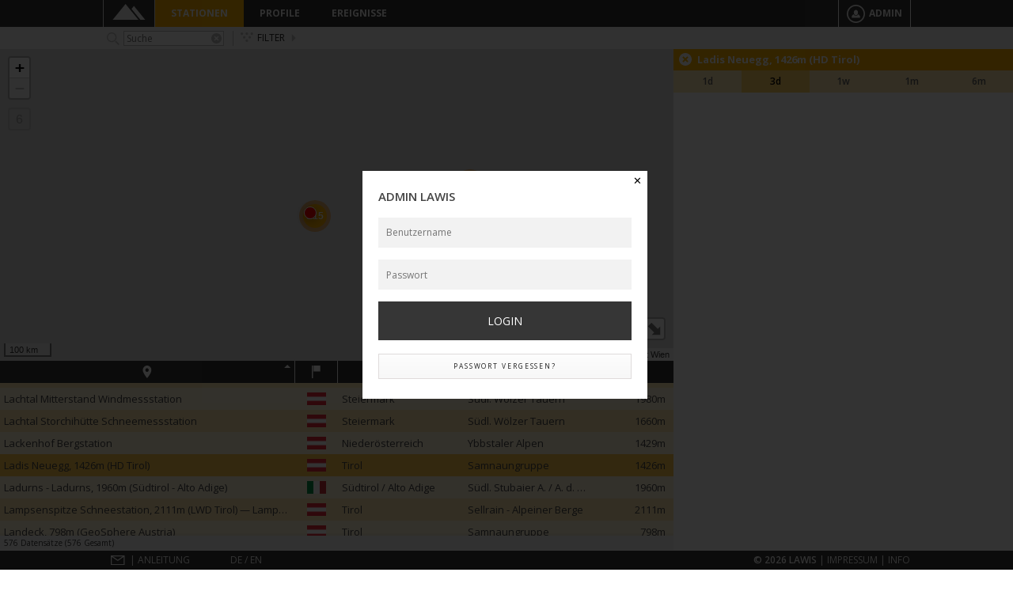

--- FILE ---
content_type: text/html; charset=UTF-8
request_url: https://lawis.at/station/?table=true&id=368&zoom=6&intro=false&show_login=true
body_size: 17220
content:
<!doctype html>
<html lang="de">
<head>
 	<title>LAWIS</title>
 	<meta charset="utf-8">
	<meta name="viewport" content="width=device-width, initial-scale=1.0, maximum-scale=1.0, user-scalable=no, minimal-ui">
	<meta name="mobile-web-app-capable" content="yes">
	<meta name="description" content="European Avalanche Warning Services" />
	<meta name="author" content="">
	<meta http-equiv="X-UA-Compatible" content="IE=edge,chrome=1" >
	
	<link rel="stylesheet" href="../css/reset.css?v=2.3.5-HF1">
	    <script type="text/javascript" src="../external_scripts/jquery-3.5.1.min.js"></script>
    <script type="text/javascript" src="../external_scripts/underscore-1.10.2-min.js"></script>
    <script type="text/javascript" src="../external_scripts/backbone-1.4.0-min.js"></script>
    <script type="text/javascript" src="../external_scripts/modernizr-custom-20210120.js"></script>
    <script type="text/javascript" src="../external_scripts/jquery.highlight-4.js"></script>
    <link rel="stylesheet" href="../external_scripts/highlight.css" type="text/css" />
    <script type="text/javascript" src="../external_scripts/taffy-min.js"></script>
    <script type="text/javascript" src="../external_scripts/perfect-scrollbar/js/perfect-scrollbar.jquery.min.js"></script>
    <link rel="stylesheet" href="../external_scripts/perfect-scrollbar/css/perfect-scrollbar.min.css" />
    <link rel="stylesheet" type="text/css" 	href="../external_scripts/chosen_v1.8.7/chosen.min.css" /> 
    <script type="text/javascript" src="../external_scripts/chosen_v1.8.7/chosen.jquery.min.js"></script>
    <script type="text/javascript" src="../external_scripts/jquery.lazytable/jquery.lazytable.min.js?v0.0.5"></script>
    <script type="text/javascript" src="../external_scripts/jquery.cartoAccordion/jquery.cartoAccordion.min.js"></script>
    <link rel="stylesheet" type="text/css" href="../external_scripts/jquery.cartoAccordion/jquery.cartoAccordion.min.css" />
    
    <link rel="stylesheet" href="../external_scripts/leaflet-1.2.0/leaflet.css" />		
    <script type="text/javascript" src="../external_scripts/leaflet-1.2.0/leaflet-src.js"></script>
    <link rel="stylesheet" href="../external_scripts/Leaflet.markercluster-1.0.6/dist/MarkerCluster.css" />
    <link rel="stylesheet" href="../external_scripts/Leaflet.markercluster-1.0.6/dist/MarkerCluster.LWD.css" />
	<script type="text/javascript" src="../external_scripts/Leaflet.markercluster-1.0.6/dist/leaflet.markercluster.js"></script>
	<script type="text/javascript" src="../external_scripts/Leaflet.MarkerCluster.PlacementStrategies/dist/leaflet-markercluster.placementstrategies.js"></script>
	<link rel="stylesheet" href="../external_scripts/Leaflet.MarkerCluster.List/dist/leaflet-markercluster-list.css" />
	<script type="text/javascript" src="../external_scripts/Leaflet.MarkerCluster.List/dist/leaflet-markercluster-list.js"></script>
	<script type="text/javascript" src="../external_scripts/leaflet-tilesextentcontrol.js"></script>
    
    <link rel="stylesheet" href="../external_scripts/responsiveslides/responsiveslides.css" />
    <script type="text/javascript" src="../external_scripts/responsiveslides/responsiveslides.min.js"></script>  
    
    <link rel="stylesheet" href="../external_scripts/featherlightbox/featherlight.min.css" />
    <script type="text/javascript" src="../external_scripts/featherlightbox/featherlight.min.js"></script>
    
    <script type="text/javascript" src="../external_scripts/pinchzoom.js"></script>

    <script type="text/javascript" src="../external_scripts/dialog-polyfill/dialog-polyfill.js"></script>
    <link rel="stylesheet" type="text/css" href="../external_scripts/dialog-polyfill/dialog-polyfill.css" />
    
	<script type="text/javascript">
  (function(i,s,o,g,r,a,m){i['GoogleAnalyticsObject']=r;i[r]=i[r]||function(){
  (i[r].q=i[r].q||[]).push(arguments)},i[r].l=1*new Date();a=s.createElement(o),
  m=s.getElementsByTagName(o)[0];a.async=1;a.src=g;m.parentNode.insertBefore(a,m)
  })(window,document,'script','//www.google-analytics.com/analytics.js','ga');
 
  ga('create', 'UA-69879901-1', 'auto');
  ga('send', 'pageview');
</script>
		<link rel="stylesheet" href="../css/style.css?v=2.3.5-HF1">
	<link rel="stylesheet" href="../css/changes_leo.css?v=2.3.5-HF1">
	
	<link href="https://fonts.googleapis.com/css?family=Open+Sans:400,800italic,700italic,600italic,400italic,300italic,700,800,600,300" rel="stylesheet" type="text/css">
	
	<script type="text/javascript">
var lbl = {"lbl_profil":"Schneeprofil","lbl_profilnr":"Profilnr.","lbl_email":"E-Mail","lbl_country":"Land","lbl_lat_long":"Lat\/Long ","lbl_elev":"Seeh\u00f6he","lbl_aspect":"Exposition","lbl_wind_dir":"Windrichtung","lbl_precip":"Niederschlag","lbl_intensity":"Intensit\u00e4t","lbl_comments":"Bemerkungen","lbl_f1_decomp":"Filziger Schnee","lbl_f1_rounded":"Rundk\u00f6rnig","lbl_f1_depth":"Tiefenreif","lbl_f1_surface":"Oberfl\u00e4chenreif","lbl_f1_melt":"Schmelzform","lbl_f1_ice":"Eislamelle","lbl_f1_fac_round":"kantig, abgerundet","lbl_f1_graupel":"Graupel","lbl_f2alt_rounded":"Schmelzkruste: Rundk\u00f6rniger Schnee","lbl_H":"H\\012(cm)","lbl_F1":"F\\271","lbl_F2":"F\\262","lbl_D":"D\\012(mm)","lbl_K":"K","lbl_niete":"Niete","lbl_FA":"FA","lbl_4F":"4F","lbl_1F":"1F","lbl_start_subregion":"Subregion","lbl_start_country":"Land","lbl_start_imprint":"Impressum","lbl_sky_clear":"wolkenlos (0\/8)","lbl_sky_scattered":"bew\u00f6lkt (3\/8 - 4\/8)","lbl_sky_overcast":"bedeckt (8\/8)","lbl_sky_fog":"Nebel","lbl_precip_no":"kein Niederschlag","lbl_precip_snow":"Schnee","lbl_precip_graupel":"Graupel","lbl_precip_rain":"Regen","lbl_intensity_moderate":"mittel","lbl_intensity_heavy":"stark","lbl_aspect_N":"N","lbl_aspect_NE":"NO","lbl_aspect_SE":"SO","lbl_aspect_S":"S","lbl_aspect_SW":"SW","lbl_aspect_NW":"NW","lbl_wind_moderate":"m\u00e4\u00dfig (20 - 40 km\/h)","lbl_wind_strong":"stark (40 - 60 km\/h)","lbl_wind_storm":"Sturm\/Orkan (> 100 km\/h)","lbl_edit_profile":"Schichtprofil","lbl_f1_precip":"Neuschnee","lbl_f2alt_faceted":"Schmelzkruste: Kantigk\u00f6rniger Schnee","lbl_f2alt_depth":"Schmelzkruste: Tiefenreif","lbl_f2alt_surface":"Schmelzkruste: Oberfl\u00e4chenreif","lbl_f2alt_melt":"Schmelzkruste: Schmelzform","lbl_theta_dry":"trocken","lbl_theta_moist":"schwach feucht","lbl_theta_wet":"feucht","lbl_theta_very_wet":"nass","lbl_theta_soaked":"sehr nass","lbl_layer_f1":"[F\u00b9]\u00a0Kornform 1","lbl_layer_f2":"[F\u00b2]\u00a0Kornform 2","lbl_layer_dmax":"[D]\u00a0minimale Gr\u00f6\u00dfe*[mm]","lbl_layer_k":"[K]\u00a0H\u00e4rte","lbl_start_copyright":"Copyright","lbl_name":"Name","lbl_feuchte":"\\330","lbl_B":"B","lbl_test1":"ganzer Block","lbl_mobil_incidents":"Ereignisse","lbl_test4":"rau","lbl_test5":"unterhalb Ski","lbl_test6":"nur eine Ecke","lbl_test8":"keine Bruchfortpflanzung","lbl_test10":"regelmaezig","lbl_test11":"sofort","lbl_test12":"mit Widerstand","lbl_test14":"Schichtdicke der Schwachschicht weniger als 2cm","lbl_test15":"Haerte der Schwachschicht groeszer 2","lbl_test16":"Haerte der Schwachschicht kleiner 2","lbl_test18":"Schwachschicht mit Schwimmschnee oder kantigen Kristallen oder Oberfl\u00e4chenreif mit Durchmesser kleiner 1mm","lbl_test19":"Schichtgrenze zu Neuschnee bzw. filzigem Schnee","lbl_language":"Sprache","lbl_start_altitude_range":"H\u00f6henbereich","lbl_start_aspect":"Exposition","lbl_start_all":"Gesamt","lbl_start_yesterday":"Gestern","lbl_start_three":"3 Tage","lbl_start_year":"1 Jahr","lbl_start_alt_all":"alle H\u00f6henbereiche","lbl_start_alt_alpin":"> 3000m, hochalpine Lagen","lbl_start_alt_high":"> 2000-3000m, hohe Lagen","lbl_start_alt_low":"&#8804; 1000m, tiefe Lagen","lbl_start_aspect_north":"Nord-Sektor","lbl_start_aspect_west":"West-Sektor","lbl_start_aspect_south":"S\u00fcd-Sektor","lbl_start_aspect_east":"Ost-Sektor","lbl_start_sealevel":"Seeh\u00f6he","lbl_start_lwd":"LWD-Tirol","lbl_start_actyear":"2014","lbl_start_created":"Erstellt am ","lbl_profile_delete":"L\u00f6schen","lbl_profile_quit":"Zur\u00fcck","lbl_profile_update_vis":"Nicht aktuell","lbl_profile_draw":"Zeichne Profil","lbl_profile_show":"Zeige Profil","lbl_profile_wait":"Bitte Warten","lbl_sky_placeholder":"Bew\u00f6lkung ausw\u00e4hlen","lbl_precip_placeholder":"Art ausw\u00e4hlen","lbl_region_placeholder":"Region ausw\u00e4hlen","lbl_subregion_placeholder":"Subregion ausw\u00e4hlen","lbl_wind_dir_placeholder":"Richtung ausw\u00e4hlen","lbl_sky_few":"leicht bew\u00f6lkt (1\/8 - 2\/8)","lbl_wind_calm":"kein Wind (0 km\/h)","lbl_edit_test":"Stabilit\u00e4tstests","lbl_K_1":"Faust [F]","lbl_K_1-2":"[F] - [4F]","lbl_K_2":"Vier Finger [4F]","lbl_K_2-3":"[4F] - [1F]","lbl_K_3":"Ein Finger [1F]","lbl_K_3-4":"[1F] - [B]","lbl_K_4":"Bleistift [B]","lbl_K_5":"Messer [M]","lbl_K_5-6":"[M] - [-]","lbl_K_6":"Eis [-]","lbl_testclass_RB":"RB","lbl_testclass_ECTP":"ECTP","lbl_testclass_ECTN":"ECTN","lbl_testclass_ECT0":"ECT0","lbl_testclass_ECT31":"ECT31","lbl_testres_smooth":"glatt","lbl_testres_rough":"rau","lbl_testres_underneath":"unterhalb Ski","lbl_testres_edge":"Kante des Blocks","lbl_testres_regular":"regelm\u00e4\u00dfig","lbl_testres_irregular":"unregelm\u00e4\u00dfig","lbl_testres_kollaps":"Kollaps","lbl_testres_triebschnee":"Triebschnee- auf Neuschneeschicht","lbl_testres_sofort":"sofort","lbl_testres_wholeblock":"ganzer Block","lbl_mobil_list":"Liste","lbl_no":"Nein","lbl_profil_typ":"Typ","lbl_minute":"Minute","lbl_start_search":"Suche","lbl_start_week":"1 Woche","lbl_start_aspect_all":"alle Expositionen","lbl_start_region_all":"alle Regionen","lbl_start_date":"Datum","lbl_start_info":"Anleitung","lbl_start_profiles":"Profile","lbl_start_logout":"Logout","lbl_start_lwdstmk":"LWD-Stmk","lbl_test_class":"Klasse","lbl_test_step":"Stufe","lbl_test_result":"Ergebnis","lbl_map_close":"\u00dcbernehmen","lbl_map_click":"Auf Karte klicken um L\u00e4nge und Breite festzulegen","lbl_map_reset":"Position zur\u00fccksetzen","lbl_profile_add_layer":"Neue Schicht","lbl_profile_edit_layer":"Schicht bearbeiten","lbl_profile_delete_layer":"Schicht l\u00f6schen","lbl_profile_add_temp":"Temperatur hinzuf\u00fcgen","lbl_profile_edit_temp":"Temperatur bearbeiten","lbl_profile_delete_temp":"Temperatur l\u00f6schen","lbl_profile_add_test":"Test hinzuf\u00fcgen","lbl_profile_edit_test":"Test bearbeiten","lbl_profile_delete_test":"Test l\u00f6schen","lbl_wind_placeholder":"St\u00e4rke ausw\u00e4hlen","lbl_aspect_placeholder_noexp":"keine Exposition","lbl_edit_control":"Steuerung:","lbl_K_4-5":"[B] - [M]","lbl_hazard_level":"Stufe","lbl_size":"Gr\u00f6\u00dfe","lbl_extent_x":"L\u00e4nge","lbl_extent_y":"Breite","lbl_dead":"Tot","lbl_injured":"Verletzt","lbl_uninjured":"Unverletzt","lbl_sweeped":"Mitgerissen","lbl_buried_partial":"Teilversch\u00fcttet","lbl_involved_none":"keine","lbl_involved_unknown":"unbekannt","lbl_involved_yes":"Ja","lbl_danger_moderate":"m\u00e4\u00dfig","lbl_danger_considerable":"erheblich","lbl_danger_veryhigh":"sehr gro\u00df","lbl_size_small":"2: mittlere Lawine","lbl_size_large":"4: sehr gro\u00dfe Lawine","lbl_type_slab":"Schneebrettlawine","lbl_type_gliding":"Gleitschneelawine","lbl_type_loose":"Lockerschneelawine","lbl_start_1day":"1 Tag","lbl_start_3day":"3 Tage","lbl_start_stationinfo":"Info","lbl_server":"Server","lbl_directory":"Verzeichnis","lbl_imgname":"Bildname","lbl_import":"Multi-Import","lbl_add_file":"Datei ausw\u00e4hlen","lbl_check_img":"Bilder pr\u00fcfen","lbl_upload_info1":"Bildupload (max. ","lbl_upload_info3":" kb)","lbl_delete_profile":"Dieses Schneeprofil wirklich l\u00f6schen?","lbl_delete_confirm":"L\u00f6schen Best\u00e4tigen","lbl_no_record":"Keine Eintr\u00e4ge gefunden","lbl_operator":"Betreiber","lbl_no_img":"Keine Daten vorhanden","lbl_station_nr":"Stationsnummer","lbl_start_updated":"Aktualisiert","lbl_extent_x_unit":"L\u00e4nge [m]","lbl_extent_y_unit":"Breite [m]","lbl_breakheight_unit":"Anrissh\u00f6he [cm]","lbl_incline_unit":"Hangneigung [\u00b0]","lbl_report_date":"Meldedatum","lbl_start_date_inc":"Ereignisdatum","lbl_desc_img":"Beschreibung Bild","lbl_now":"Jetzt","lbl_affirm":"Best\u00e4tigen","lbl_layer_hmin":"[H] Unterkante [cm]","lbl_info_coord":"Koordinaten-Umrechner ","lbl_class_all":"Alle","lbl_count_current":"Datens\u00e4tze","lbl_count_total":"Gesamt","lbl_mobil_stations":"Stationen","lbl_mobil_profiles":"Profile","lbl_mobil_map":"Karte","lbl_time":"Aufnahmezeit","lbl_air_temp":"Lufttemperatur","lbl_rutschblock":"Stabilit\u00e4tstest ","lbl_start_today":"Heute","lbl_start_sixmonths":"6 Monate","lbl_start_stations":"Stationen","lbl_start_bulletin":"Lageberichte","lbl_start_univie":"Uni-Wien","lbl_type_placeholder":"Typ ausw\u00e4hlen","lbl_size_placeholder":"Gr\u00f6\u00dfe ausw\u00e4hlen","lbl_testres_sudden":"pl\u00f6tzlicher Bruch","lbl_testres_planar_sp":"glatt (SP)","lbl_testres_collapse_sc":"mit Kollaps (SC)","lbl_testres_nonplanar_b":"stufig (B)","lbl_testres_nobreak":"kein Bruch","lbl_class":"Schneeh\u00f6he gesamt","lbl_testres_resistant":"Bruch mit Widerstand","lbl_testres_nopropagation_n":"Teilbruch (N)","lbl_delete_incident":"Diesen Inhalt l\u00f6schen?","lbl_air_temp_unit":"Lufttemp [\u00b0C]","lbl_mobil_title":"LAWIS mobil","lbl_mobil_location":"Lage","lbl_mobil_selected":"  im Auswahlbereich","lbl_mobil_station_si":"Station","lbl_mobil_incident_si":"Ereignis","lbl_mobil_station_pl":"Stationen","lbl_mobil_incident_pl":"Ereignisse","lbl_mobil_days":"Tage","lbl_mobil_curdata":"Aktuelle Eintr\u00e4ge","lbl_mobil_since":"seit","lbl_active":"Status","lbl_active_no":"nicht aktiv","lbl_active_yes":"aktiv","lbl_login_no":"Benutzername oder Passwort falsch!","lbl_start_feedback":"Feedback","lbl_start_more":"mehr...","lbl_start_char":"(max. 1000 Zeichen)","lbl_terrain":"Gel\u00e4ndeform","lbl_terrain_summit":"Gipfel","lbl_terrain_crest":"Kuppe","lbl_terrain_saddle":"Sattel","lbl_terrain_sharp":"Grat","lbl_terrain_ridge":"Hang, R\u00fccken","lbl_terrain_basin":"Kessel, Mulde","lbl_terrain_valley":"Tal","lbl_pattern_2":"Gleitschnee","lbl_pattern_3":"Regen","lbl_pattern_4":"kalt auf warm \/ warm auf kalt","lbl_pattern_5":"Schnee nach langer K\u00e4lteperiode","lbl_pattern_6":"lockerer Schnee und Wind","lbl_pattern_7":"schneearm neben schneereich","lbl_pattern_9":"eingeschneiter Graupel","lbl_pattern_10":"Fr\u00fchjahrssituation","lbl_problem_1":"Neuschnee","lbl_problem_2":"Triebschnee","lbl_problem_3":"Altschnee","lbl_problem_4":"Nassschnee","lbl_problem_5":"Gleitschnee","lbl_problem_6":"g\u00fcnstige Situation","lbl_time_am":"Vormittag","lbl_time_pm":"Nachmittag","lbl_elevation_low":"Niedrige Lagen","lbl_elevation_high":"H\u00f6here Lagen","lbl_bulletin":"Lagebericht","lbl_bulletin_trend":"Tendenz","lbl_bulletin_am":"Vorm.","lbl_bulletin_pm":"Nachm.","lbl_bulletin_synopsis":"Zusammenfassung","lbl_bulletin_snowpack":"Schneedeckenaufbau","lbl_bulletin_advisory":"Beurteilung","lbl_bulletin_problem":"Problem","lbl_bulletin_pattern":"Gefahrenmuster","lbl_bulletin_summary":"\u00dcbersicht","lbl_bulletin_problems":"Probleme","lbl_bulletin_details":"Details","lbl_bulletin_allday":"Ganzt\u00e4gig","lbl_email_profile_saved_subject":"Schneeprofil \u00e4ndern","lbl_menu_change_credentials":"Zugangsdaten \u00e4ndern","lbl_menu_edit_commissions":"Kommissionen bearbeiten","lbl_menu_add_commission":"Kommission hinzuf\u00fcgen","lbl_check_input":"Bitte Eingabe auf fehlende Werte \u00fcberpr\u00fcfen!","lbl_region":"Region","lbl_copyright":"LAWIS \\174 Uni-Wien","lbl_start_region":"Region","lbl_start_country_all":"alle Staaten","lbl_precip_sleet":"Schneeregen","lbl_type_unknown":"unbekannt","lbl_testres_compression_pc":"rau (PC)","lbl_involved_all":"Alle Ereignisse","lbl_involved_none_involved":"Ohne Personenbeteiligung","lbl_involved_fatal":"Personenbeteiligung mit Todesfolge","lbl_involved_nonfatal":"Personenbeteiligung ohne Verletzte","lbl_danger_unknown":"unklar","lbl_danger_notass":"nicht ausgegeben","lbl_start_winter":"Winter","lbl_start_1day_short":"1d","lbl_start_3day_short":"3d","lbl_start_month_short":"1m","lbl_start_winter_short":"6m","lbl_profile_id":"Profil ID","lbl_incident_id":"Ereignis ID","lbl_menu_edit_users":"User bearbeiten","lbl_menu_view_logs":"Logs anzeigen","lbl_menu_add_user":"Neuen User hinzuf\u00fcgen","lbl_test_outofrange":"Stabilit\u00e4tstest ausserhalb der Schichtgrenzen!","lbl_warning":"Warnung","lbl_confirm":"Best\u00e4tigen","lbl_start_filter":"Filter","lbl_start_change_password":"Passwort \u00e4ndern","lbl_start_update":"Aktualisieren","lbl_start_slope_25":"Gel\u00e4nde > 25\u00b0","lbl_start_slope_35":"Gel\u00e4nde > 35\u00b0","lbl_mobil_sponsored":"unterst\u00fctzt durch","lbl_mobil_continue":"weiter","lbl_info_no_selection":"Kein Eintrag ausgew\u00e4hlt","lbl_map_click_to_open":"Klicken, um Karte zu \u00f6ffnen","lbl_quit_confirm":"Abbrechen best\u00e4tigen","lbl_profile_quit_confirm_text":"Ihr Profil wurde nicht gespeichert. Wollen Sie diese Seite wirklich verlassen?","lbl_do_quit":"Ja, Seite verlassen","lbl_cancel_quit":"Nein, zur\u00fcck zur Eingabe","lbl_document_save_confirm_text":"Wollen Sie die eingegebene Info auf lawis.at speichern?","lbl_document_quit_confirm_text":"Ihre Info wurde noch nicht gespeichert. Wollen Sie diese Seite wirklich verlassen?","lbl_protocol_save_confirm_text":"Wollen Sie das eingegebene Protokoll auf lawis.at speichern?","lbl_protocol_quit_confirm_text":"Ihr Protokoll wurde noch nicht gespeichert. Wollen Sie diese Seite wirklich verlassen?","lbl_user_save_confirm_text":"Wollen Sie den eingegebenen Benutzer auf lawis.at speichern?","lbl_admin_username":"Benutzername","lbl_admin_roles":"Rollen","lbl_admin_commissions":"Kommissionen","lbl_admin_role":"Rolle","lbl_admin_name":"Name","lbl_admin_parent":"Parent","lbl_admin_latitude":"Latitude","lbl_admin_longitude":"Longitude","lbl_admin_zoom":"Zoom","lbl_admin_active":"Aktiv","lbl_admin_all_commissions":"Alle Kommissionen","lbl_admin_permissions":"Rechte","lbl_admin_newuser":"Neuer Nutzer","lbl_admin_newrole":"Neue Rolle","lbl_admin_newcommission":"Neue Kommission","lbl_admin_old_password":"Altes Passwort","lbl_admin_new_password_repeat":"Neues Passwort (wiederh.)","lbl_admin_none":"keine","lbl_admin_create_user":"Neuen User hinzuf\u00fcgen","lbl_admin_create_role":"Neue Rolle hinzuf\u00fcgen","lbl_admin_edit_roles":"Rollen bearbeiten","lbl_admin_edit_commissions":"Kommissionen bearbeiten","lbl_weather":"Wetter","lbl_not_defined":"nicht definiert","lbl_not_defined_abbr":"nd","lbl_start_period":"Zeitraum","lbl_start_seasonstart":"Saisonbeginn","lbl_start_login":"Admin","lbl_start_login2":"Login","lbl_start_infopage":"Info","lbl_size_medium":"3: gro\u00dfe Lawine","lbl_size_verylarge":"5: extrem gro\u00dfe Lawine","lbl_login_throttle":"Zu viele Loginversuche - Zugang gesperrt bis","lbl_email_profile_updated_body":"Lieber\/Dear LAWIS-User,\nFalls erforderlich, verwenden Sie den folgenden Link, um das bearbeitete Schneeprofil innerhalb von 24h zu \u00e4ndern.\nIf necessary, use the link below to edit the snow profile you just updated within the next 24h.","lbl_email_incident_saved_subject":"Lawis Info","lbl_email_incident_saved_body":"Neues Ereignis \/ New incident","lbl_start_new":"Neues Profil erstellen","lbl_start_incidents":"Ereignisse","lbl_start_lwdsbg":"LWD-Sbg","lbl_link_snowcrystals":"http:\/\/www.snowcrystals.it\/index.php?Lg=de","lbl_profile_save":"Speichern","lbl_profile_export":"Exportieren","lbl_f1_faceted":"Kantigk\u00f6rnig","lbl_f1_meltcrust":"Schmelzkruste","lbl_email_incident_savedcreator_body":"Lieber\/Dear LAWIS-User,\nFalls erforderlich, verwenden Sie den folgenden Link, um das eingegebene Ereignis innerhalb von 24h zu \u00e4ndern\nIf necessary use the link below to edit the incident you just entered within the next 24h","lbl_schneedichte_outofrange":"Schneedichtemessung au\u00dferhalb der Schichtgrenzen!","lbl_rammprofil_outofrange":"Rammprofileindringtiefe au\u00dferhalb der Schichtgrenzen!","lbl_rammprofil_invalid":"Die ersten beiden Rammprofileintr\u00e4ge m\u00fcssen mit genau einem Rohr und ohne Schl\u00e4ge bzw. Fallh\u00f6he durchgef\u00fchrt werden!","lbl_admin_description":"Beschreibung","lbl_email_visible":"Email sichtbar","lbl_email_not_visible":"Email nicht sichtbar","lbl_edit_schneedichte":"Schneedichte","lbl_edit_rammprofil":"Rammprofil","lbl_edit_wasserwert":"Wasserwert","lbl_edit_dichte":"Dichte","lbl_edit_eingabeart":"Eingabeart","lbl_edit_rohre":"Rohre","lbl_edit_schlaege":"Schl\u00e4ge","lbl_edit_fallhoehe":"Fallh\u00f6he","lbl_edit_eindringtiefe":"Eindringtiefe","lbl_gesamtwasserwert":"Gesamtwasserwert","lbl_avg_schneedichte":"Mittlere Dichte","lbl_avg_eindringwiderstand":"Mittlerer Eindringwiderstand","lbl_rammprofil_start0":"Eindringtiefe ohne Rammgewicht","lbl_rammprofil_start1":"Eindringtiefe mit Rammgewicht (ohne Schl\u00e4ge)","lbl_dichte":"kg\/m\u00b3","lbl_start_reporting":"Statistiken","lbl_profile_add_density":"Neue Dichte","lbl_profile_edit_density":"Dichte bearbeiten","lbl_profile_delete_density":"Dichte l\u00f6schen","lbl_rammprofil_start0_hint":"Eindringtiefe nach Aufsetzen der Rammsonde ohne Rammgewicht","lbl_rammprofil_start1_hint":"Eindringtiefe nach Aufsetzen der Rammsonde mit Rammgewicht","lbl_humidity":"Lawinenfeuchtigkeit","lbl_problems":"Lawinenproblem","lbl_release":"Ausl\u00f6seart","lbl_ascdesc":"Aufstieg\/Abfahrt","lbl_equipment":"Standardausr\u00fcstung","lbl_lvs":"LVS aktiviert","lbl_airbag":"Airbagsystem","lbl_incident_unknwon":"unbekannt","lbl_humidity_dry":"trocken","lbl_humidity_moist":"feucht","lbl_humidity_wet":"nass","lbl_problems_fresh":"Neuschnee","lbl_problems_winddrifted":"Triebschnee","lbl_problems_old":"Altschnee","lbl_problems_wet":"Nassschnee","lbl_release_artificial":"k\u00fcnstliche Zusatzbelastung","lbl_release_spontaneous":"spontan","lbl_ascdes_asc":"Aufstieg","lbl_incident_no":"nein","lbl_airbag_without":"ohne","lbl_other":"Weitere Informationen","lbl_lat_long_location":"Position","lbl_caaml_export":"Als CAAML Datei exportieren","lbl_yes":"Ja","lbl_cancel":"Abbrechen","lbl_profil_art":"Profilart","lbl_date":"Aufnahmedatum","lbl_hour":"Stunde","lbl_location":"Ort","lbl_subregion":"Subregion","lbl_incline":"Hangneigung","lbl_wind":"Windgeschw.","lbl_sky_cond":"Bew\u00f6lkung","lbl_M":"M","lbl_test3":"glatt","lbl_test7":"Bruch waerend aufschneiden","lbl_test9":"unregelmaeszig","lbl_test13":"Schichtdicke der Schwachschicht mehr als 2cm","lbl_test17":"Schwachschicht mit Schwimmschnee oder kantigen Kristallen oder Oberflaechenreif mit Durchmesser groeszer 1mm","lbl_start_month":"1 Monat","lbl_start_threemonths":"3 Monate","lbl_start_season":"Saison - ab Sept.","lbl_start_alt_middle":"> 1000-2000m, mittlere Lagen","lbl_start_subregion_all":"alle Subregionen","lbl_start_creation_time":"Zeitpunkt der Profilaufnahme","lbl_ascdes_des":"Abfahrt\/Abstieg","lbl_caaml_import":"CAAML Datei importieren","lbl_caaml_import_short":"Importieren","lbl_caaml_import_error":"Importfehler","lbl_pip_location":"wird automatisch aus Verortung erstellt","lbl_profileTT_name":"Name","lbl_profileTT_email":"E-Mail","lbl_profileTT_obsDate":"Aufnahmedatum","lbl_profileTT_obsTime":"Aufnahmezeit","lbl_profileTT_place":"Ort","lbl_profileTT_temp":"Lufttemp [\u00b0C]","lbl_profileTT_sky_cond":"Bew\u00f6lkung","lbl_profileTT_precip":"Niederschlag","lbl_profileTT_location":"Position","lbl_profileTT_country":"Land","lbl_profileTT_region":"Region","lbl_profileTT_subregion":"Subregion","lbl_profileTT_elev":"Seeh\u00f6he [m]","lbl_profileTT_incline":"Hangneigung [\u00b0]","lbl_profileTT_aspect":"Exposition","lbl_profileTT_wind_dir":"Windrichtung","lbl_profileTT_comments":"Bemerkung","lbl_profileTT_intensity":"Intensit\u00e4t","lbl_profileTT_temp_t":"T [\u00b0C]","lbl_profileTT_stabT_class":"Klasse","lbl_profileTT_stabT_h":"H [cm]","lbl_profileTT_stabT_result":"Ergebnis","lbl_incidentTT_email":"E-Mail","lbl_incidentTT_incDate":"Aufnahmedatum","lbl_incidentTT_type":"Typ","lbl_incidentTT_humidity":"Lawinenfeuchtigkeit","lbl_incidentTT_size":"Gr\u00f6\u00dfe","lbl_incidentTT_extent_y":"Breite [m]","lbl_incidentTT_breakheight":"Anrissh\u00f6he [cm]","lbl_incidentTT_place":"Ort","lbl_incidentTT_country":"Land","lbl_incidentTT_region":"Region","lbl_incidentTT_elev":"Seeh\u00f6he [m]","lbl_incidentTT_incline":"Hangneigung [\u00b0]","lbl_incidentTT_aspect":"Exposition","lbl_incidentTT_problems":"Lawinenproblem","lbl_incidentTT_involved":"Beteiligte","lbl_incidentTT_asc_desc":"Aufstieg\/Abfahrt","lbl_incidentTT_equipment":"Standardausr\u00fcstung","lbl_incidentTT_lvs":"LVS aktiviert","lbl_incidentTT_comments":"Bemerkungen","lbl_incidentTT_upload":"Bildupload","lbl_profile_isdrawn":"Profil wird gezeichnet","lbl_profile_warn":"Ihre \u00c4nderungen wurden noch nicht ber\u00fccksichtigt.\n\nBitte w\u00e4hlen Sie &quot;Zeichne Profil&quot; um das Profil zu aktualisieren.","lbl_country_placeholder":"Land ausw\u00e4hlen","lbl_aspect_placeholder":"Exposition ausw\u00e4hlen","lbl_active_placeholder":"Status ausw\u00e4hlen","lbl_danger_placeholder":"Gefahrenstufe ausw\u00e4hlen","lbl_sky_broken":"stark bew\u00f6lkt (5\/8 - 7\/8)","lbl_intensity_light":"schwach","lbl_aspect_E":"O","lbl_aspect_W":"W","lbl_edit_temperature":"Schneetemperatur","lbl_f2alt_decomp":"Schmelzkruste: Filziger Schnee","lbl_f2alt_fac_round":"Schmelzkruste: kantig, abgerundete Kristalle","lbl_testclass_CT":"CT","lbl_testres_wholeblockreg":"ganzer Block (regelm\u00e4\u00dfig)","lbl_testres_partialbreak":"Teilbruch (unregelm\u00e4\u00dfig)","lbl_testres_abscheren":"Abscheren","lbl_testres_widerstand":"mit Widerstand","lbl_testres_planar_rp":"glatt (RP)","lbl_testres_propagation_p":"pl\u00f6tzlicher Bruch (P) (ganzer Block)","lbl_hazard":"Gefahrenstufe","lbl_breakheight":"Anrissm\u00e4chtigkeit","lbl_involved":"Beteiligte","lbl_buried_total":"Totalversch\u00fcttet","lbl_start_newincident":"Neues Ereignis erstellen","lbl_opTT_lawinenalter_stunden":"Stunde(n)","lbl_involved_injured":"Personenbeteiligung mit Verletzten","lbl_danger_low":"gering","lbl_danger_high":"gro\u00df","lbl_size_sluff":"1: kleine Lawine","lbl_wind_gentle":"schwach (< 20 km\/h)","lbl_start_newstation":"Neue Station","lbl_start_week_short":"1w","lbl_start_station":"Wetterstation","lbl_importinfo":"Import von Wetterstationen im XML Format","lbl_upload_info2":" Bilder mit je max.","lbl_delete_station":"Diese Wetterstation wirklich l\u00f6schen?","lbl_station_id":"Stations ID","lbl_elev_unit":"Seeh\u00f6he [m]","lbl_start_time_inc":"Ereigniszeitpunkt","lbl_layer_hmax":"[H]\u00a0Oberkante [cm]","lbl_layer_theta":"[&Theta;]\u00a0Feuchte","lbl_layer_dmin":"[D]\u00a0maximale Gr\u00f6\u00dfe*[mm]","lbl_mobil_images":"Bilder","lbl_mobil_nocurdata":"Keine aktuellen Eintr\u00e4ge gefunden","lbl_mobil_profile_si":"Profil","lbl_mobil_profile_pl":"Profile","lbl_mobil_new_entries":"Neue Eintr\u00e4ge, letzten","lbl_login_success":"Login erfolgreich!","lbl_terrain_misc":"Sonstiges","lbl_terrain_plateau":"Plateau","lbl_pattern_abr":"gm","lbl_pattern_1":"bodennahe Schwachschicht vom Fr\u00fchwinter","lbl_pattern_8":"eingeschneiter Oberfl\u00e4chenreif","lbl_problem_7":"Schwachschicht","lbl_bulletin_rating":"Allgem. Warnstufe","lbl_bulletin_valid":"G\u00fcltigkeit bis","lbl_bulletin_where":"Wo","lbl_bulletin_descr":"Beschreibung","lbl_email_noreply":"Diese Email wurde automatisch erstellt. Bitte antworten Sie nicht auf diese Email.","lbl_email_signature":"Mit freundlichen Gr\u00fc\u00dfen,\nBest regards,\nLAWIS-Support Team","lbl_email_profile_saved_body":"Lieber\/Dear LAWIS-User,\r\nFalls erforderlich, verwenden Sie den folgenden Link, um das eingegebene Schneeprofil innerhalb von 24h zu \u00e4ndern\r\nIf necessary use the link below to edit the snow profile you just entered within the next 24h","lbl_email_incident_updated_body":"Lieber\/Dear LAWIS-User,\nFalls erforderlich, verwenden Sie den folgenden Link, um das bearbeitete Ereignis innerhalb von 24h zu \u00e4ndern.\nIf necessary, use the link below to edit the incident you just updated within the next 24h.","lbl_mobil_of_the_last":"der letzten","lbl_save_confirm":"Speichern best\u00e4tigen","lbl_incident_quit_confirm_text":"Ihr Ereignis wurde noch nicht gespeichert. Wollen Sie diese Seite wirklich verlassen?","lbl_user_quit_confirm_text":"Der eingegebene Benutzer wurde noch nicht gespeichert. Wollen Sie diese Seite wirklich verlassen?","lbl_admin_commission":"Kommission","lbl_admin_new_password":"Neues Passwort","lbl_admin_edit_users":"User bearbeiten","lbl_admin_create_commission":"Neue Kommission hinzuf\u00fcgen","lbl_problems_gliding":"Gleitschnee","lbl_incident_yes":"ja","lbl_token_expired":"Dieser Link ist nicht mehr g\u00fcltig!","lbl_unsupported_browser":"Ihr Browser ist veraltet und wird von Lawis nicht mehr unterst\u00fctzt. Manche Inhalte von Lawis funktionieren deshalb m\u00f6glicherweise nicht. Bitte aktualisieren Sie Ihren Browser.","lbl_profileTT_wind":"Windgeschwindigkeit","lbl_profileTT_temp_h":"H [cm]","lbl_profileTT_stabT_step":"Stufe","lbl_incidentTT_name":"Name","lbl_incidentTT_incTime":"Aufnahmezeit","lbl_incidentTT_extent_x":"L\u00e4nge [m]","lbl_incidentTT_location":"Position","lbl_incidentTT_subregion":"Subregion","lbl_incidentTT_danger":"Gefahrenstufe","lbl_incidentTT_release":"Ausl\u00f6seart","lbl_incidentTT_airbag":"Airbagsystem","lbl_start_password":"Passwort","lbl_incident_valid_time":"Ereigniszeitpunkt ist bekannt","lbl_komm_edit_kurs":"Kurs bearbeiten","lbl_komm_delete_kurs":"Kurs l\u00f6schen","lbl_komm_add_kurs":"Kurs hinzuf\u00fcgen","lbl_airbag_disabled":"einige","lbl_user_status_active":"sichtbare Mitglieder","lbl_komm_edit_award":"Auszeichnung bearbeiten","lbl_komm_delete_award":"Auszeichnung l\u00f6schen","lbl_komm_add_award":"Auszeichnung hinzuf\u00fcgen","lbl_komm_edit_role":"Funktion bearbeiten","lbl_komm_delete_role":"Funktion l\u00f6schen","lbl_komm_add_role":"Funktion hinzuf\u00fcgen","lbl_komm_edit_commission":"Kommission bearbeiten","lbl_komm_delete_commission":"Kommission l\u00f6schen","lbl_komm_add_commission":"Kommission hinzuf\u00fcgen","lbl_komm_edit_permissions":"Rechte bearbeiten","lbl_komm_delete_permissions":"Rechte l\u00f6schen","lbl_komm_add_permissions":"Rechte hinzuf\u00fcgen","lbl_perm_lawis.station.create":"Stationen erstellen","lbl_perm_lawis.station.view":"Stationen lesen","lbl_perm_lawis.station.edit":"Stationen bearbeiten","lbl_perm_lawis.station.delete":"Stationen l\u00f6schen","lbl_perm_lawis.profile.create":"Profile erstellen","lbl_perm_lawis.profile.view":"Profile lesen","lbl_perm_lawis.profile.edit":"Profile bearbeiten","lbl_perm_lawis.profile.delete":"Profile l\u00f6schen","lbl_perm_lawis.incident.create":"Ereignisse erstellen","lbl_perm_lawis.incident.view":"Ereignisse lesen","lbl_perm_lawis.incident.edit":"Ereignisse bearbeiten","lbl_perm_lawis.incident.delete":"Ereignisse l\u00f6schen","lbl_perm_komm.info.create":"Infos erstellen","lbl_perm_komm.info.view":"Infos lesen","lbl_perm_komm.info.edit":"Infos bearbeiten","lbl_perm_komm.info.delete":"Infos l\u00f6schen","lbl_perm_komm.proto.create":"Protokolle erstellen","lbl_perm_komm.proto.view":"Protokolle lesen","lbl_perm_komm.proto.edit":"Protokolle bearbeiten","lbl_perm_komm.proto.delete":"Protokolle l\u00f6schen","lbl_perm_komm.user.create":"Mitglieder erstellen","lbl_perm_komm.user.view":"Mitglieder lesen","lbl_perm_komm.user.edit":"Mitglieder bearbeiten","lbl_perm_komm.user.delete":"Mitglieder l\u00f6schen","lbl_perm_user.user.create":"Benutzer erstellen","lbl_perm_user.user.view":"Benutzer lesen","lbl_perm_user.user.edit":"Benutzer bearbeiten","lbl_perm_user.user.delete":"Benutzer l\u00f6schen","lbl_perm_user.commission.create":"Kommissionen erstellen","lbl_perm_user.commission.view":"Kommissionen lesen","lbl_perm_user.commission.edit":"Kommissionen bearbeiten","lbl_perm_user.commission.delete":"Kommissionen l\u00f6schen","lbl_perm_user.roles.create":"Rollen erstellen","lbl_perm_user.roles.view":"Rollen lesen","lbl_perm_user.roles.edit":"Rollen bearbeiten","lbl_perm_user.roles.delete":"Rollen l\u00f6schen","lbl_perm_lawis.archive.view":"Archiv lesen","lbl_type_ice":"Eislawine","lbl_komm_lufttemp_gleichbleibend":"gleichbleibend","lbl_komm_lufttemp_fallend":"fallend","lbl_komm_lufttemp_stark_fallend":"stark fallend","lbl_komm_lufttemp_steigend":"steigend","lbl_komm_lufttemp_stark_steigend":"stark steigend","lbl_komm_luftfeuchte_gleichbleibend":"gleichbleibend","lbl_komm_luftfeuchte_fallend":"fallend","lbl_komm_luftfeuchte_steigend":"steigend","lbl_komm_strahlung_gering":"gering","lbl_komm_strahlung_intensiv":"intensiv","lbl_komm_strahlung_wechselnd":"wechselnd","lbl_komm_sprengerfolg_kein":"kein Erfolg","lbl_komm_sprengerfolg_maessig":"m\u00e4\u00dfiger Erfolg","lbl_komm_sprengerfolg_gut":"guter Erfolg","lbl_komm_sprengerfolg_sehr_gut":"sehr guter Erfolg","lbl_komm_sprengart_handsprengung":"Handsprengung","lbl_komm_sprengart_seilbahn":"Seilbahn","lbl_komm_sprengart_sprengmast":"Sprengmast","lbl_komm_sprengart_hubschrauber":"Hubschrauber","lbl_komm_sprengart_gazex":"GazEX","lbl_komm_sprengart_sonstiges":"Sonstiges","lbl_komm_gefahrenstufe_zutreffend_ja":"ja","lbl_komm_gefahrenstufe_zutreffend_zu_hoch":"nein, zu hoch","lbl_komm_gefahrenstufe_zutreffend_zu_niedrig":"nein, zu niedrig","lbl_komm_lawinengefahr_tendenz_steigend":"steigend","lbl_komm_lawinengefahr_tendenz_fallend":"fallend","lbl_komm_lawinengefahr_tendenz_gleichbleibend":"gleichbleibend","lbl_opTT_commission":"Lawinenwarnkommission","lbl_op_commission":"Lawinenwarnkommission","lbl_opTT_date":"Beobachtungsdatum","lbl_op_date":"Beobachtungsdatum","lbl_opTT_time":"Beobachtungszeit","lbl_op_time":"Beobachtungszeit","lbl_opTT_beobachtung_ort":"Beobachtungsstandort","lbl_op_beobachtung_ort":"Beobachtungsstandort","lbl_opTT_beobachtung_seehoehe":"H\u00f6he \u00fcber dem Meer [m]","lbl_op_beobachtung_seehoehe":"H\u00f6he \u00fcber dem Meer [m]","lbl_opTT_schneefahne":"Schneefahne im Kammbereich","lbl_op_schneefahne":"Schneefahne im Kammbereich","lbl_opTT_temp_entwicklung":"Lufttemperaturentwicklung","lbl_op_temp_entwicklung":"Lufttemperaturentwicklung","lbl_opTT_luftfeuchtigkeit":"Luftfeuchtigkeit","lbl_op_luftfeuchtigkeit":"Luftfeuchtigkeit","lbl_op_wetter_bemerkungen":"Bemerkungen zum Wetter","lbl_opTT_luftfeuchtigkeit_entwicklung":"Luftfeuchtigkeitsentwicklung","lbl_op_luftfeuchtigkeit_entwicklung":"Luftfeuchtigkeitsentwicklung","lbl_opTT_strahlung":"Strahlung","lbl_op_strahlung":"Strahlung","lbl_op_titel_schneedecke":"Schneedecke","lbl_opTT_schneedecke_schneehoehe":"Gesamtschneeh\u00f6he [cm]","lbl_op_schneedecke_schneehoehe":"Gesamtschneeh\u00f6he [cm]","lbl_opTT_schneedecke_neuschnee_24h":"Neuschneeh\u00f6he (24h) [cm]","lbl_op_schneedecke_neuschnee_24h":"Neuschneeh\u00f6he (24h) [cm]","lbl_opTT_schneedecke_schneefeuchte":"Schneefeuchte","lbl_op_schneedecke_schneefeuchte":"Schneefeuchte","lbl_op_gefahrenzeichen_riss":"Rissbildung in der Schneedecke","lbl_opTT_gefahrenzeichen_riss":"Rissbildung in der Schneedecke","lbl_op_gefahrenzeichen_setzungsgeraeusch":"Setzungsger\u00e4usch (Wummger\u00e4usch)","lbl_opTT_gefahrenzeichen_setzungsgeraeusch":"Setzungsger\u00e4usch (Wummger\u00e4usch)","lbl_op_gefahrenzeichen_oberflaechenreif":"Oberfl\u00e4chenreif","lbl_opTT_gefahrenzeichen_oberflaechenreif":"Oberfl\u00e4chenreif","lbl_op_gefahrenzeichen_harschdeckel":"Harschdeckel","lbl_opTT_gefahrenzeichen_harschdeckel":"Harschdeckel","lbl_op_gefahrenzeichen_schneeverfrachtung":"Schneeverfrachtung","lbl_opTT_gefahrenzeichen_schneeverfrachtung":"Schneeverfrachtung","lbl_op_gefahrenzeichen_windgangeln":"Windgangeln","lbl_opTT_gefahrenzeichen_windgangeln":"Windgangeln","lbl_op_gefahrenzeichen_windduenen":"Windd\u00fcnen","lbl_opTT_gefahrenzeichen_windduenen":"Windd\u00fcnen","lbl_op_gefahrenzeichen_wechtenbildung":"Wechtenbildung","lbl_opTT_gefahrenzeichen_wechtenbildung":"Wechtenbildung","lbl_op_bemerkung_schneedecke":"Bemerkungen zur Schneedecke und zur Setzung","lbl_op_schneebrettlawine":"Schneebrettlawine(n)","lbl_op_lockerschneelawine":"Lockerschneelawine(n)","lbl_op_gleitschneelawine":"Gleitschneelawine(n)","lbl_op_eislawine":"Eislawine(n)","lbl_opTT_lawine_anzahl":"Anzahl","lbl_op_lawine_anzahl":"Anzahl","lbl_opTT_exposition":"Exposition","lbl_op_exposition":"Exposition","lbl_opTT_lawinenfeuchte":"Lawinenfeuchte","lbl_op_lawinenfeuchte":"Lawinenfeuchte","lbl_opTT_lawinengroesze":"Lawinengr\u00f6\u00dfe","lbl_op_lawinengroesze":"gesch\u00e4tztes Alter","lbl_op_lawinenalter":"gesch\u00e4tztes Alter","lbl_opTT_lawinenalter_tage":"Tag(e)","lbl_op_lawinenalter_tage":"Tag(e)","lbl_op_lawinenalter_stunden":"Stunde(n)","lbl_opTT_meereshoehe":"Meeresh\u00f6henbereich","lbl_op_meereshoehe":"Meeresh\u00f6henbereich","lbl_opTT_lawine_vonhoehe":"von [m]","lbl_op_lawine_vonhoehe":"von [m]","lbl_opTT_lawine_bishoehe":"bis [m]","lbl_op_lawine_bishoehe":"bis [m]","lbl_op_lawine_bemerkung":"Bemerkungen zu Lawinen","lbl_opTT_sprengung_anzahl":"Anzahl der Sprengungen","lbl_op_sprengung_anzahl":"Anzahl der Sprengungen","lbl_opTT_sprengung_erfolg":"Sprengerfolg","lbl_op_sprengung_erfolg":"Sprengerfolg","lbl_opTT_sprengung_art":"Sprengungsart","lbl_op_sprengung_art":"Sprengungsart","lbl_opTT_sprengung_grund":"Sprengungsgrund","lbl_op_sprengung_grund":"Sprengungsgrund","lbl_op_sprengung_bemerkung":"Bemerkung zur Sprengung","lbl_opTT_lawinengefahr_tendenz":"Tendenz der Lawinengefahr","lbl_op_lawinengefahr_tendenz":"Tendenz der Lawinengefahr","lbl_op_lawinengefahr_gefahrenstufe_zutreffend":"Gefahrenstufe f\u00fcr das Beurteilungsgebiet zutreffend","lbl_opTT_lawinengefahr_gefahrenstufe_zutreffend":"Gefahrenstufe f\u00fcr das Beurteilungsgebiet zutreffend","lbl_op_title_allgemein":"Allgemein","lbl_op_title_wetter":"Wetter","lbl_op_title_lawinen":"Lawinen","lbl_op_title_sprengung":"K\u00fcnstliche Lawinenausl\u00f6sung","lbl_op_title_gefahrenbeurteilung":"Gefahrenbeurteilung","lbl_op_title_masznahmen":"Ma\u00dfnahmen","lbl_op_title_wKommentare":"Kommentare","lbl_opTT_schneedecke_neuschnee_tage":"Neuschnee der letzten","lbl_op_schneedecke_neuschnee_tage":"Neuschnee der letzten","lbl_opTT_tage":"Tage","lbl_op_tage":"Tage","lbl_op_title_datei_upload":"Datei hochladen","lbl_opTT_massnahme_sperre_begin":"Beginn der Sperre","lbl_op_massnahme_sperre_begin":"Beginn der Sperre","lbl_opTT_massnahme_sperre_end":"Aufhebung der Sperre","lbl_op_massnahme_sperre_end":"Aufhebung der Sperre","lbl_op_massnahme_sperre_bereiche":"Sperrebereich(e)","lbl_op_massnahme_evakuierung":"Evakuierungen","lbl_opTT_massnahme_evakuierung_begin":"Beginn der Evakuierung","lbl_op_massnahme_evakuierung_begin":"Beginn der Evakuierung","lbl_opTT_massnahme_evakuierung_end":"Aufhebung der Evakuierung","lbl_op_massnahme_evakuierung_end":"Aufhebung der Evakuierung","lbl_op_massnahme_evakuierung_bereiche":"Evakuierungsbereich(e)","lbl_opTT_massnahme_beobachtungsflug":"Beobachtungsflug","lbl_op_massnahme_beobachtungsflug":"Beobachtungsflug","lbl_opTT_massnahme_beobachtungsfahrten":"Beobachtungsfahrten","lbl_op_massnahme_beobachtungsfahrten":"Beobachtungsfahrten","lbl_opTT_massnahme_beobachtung_keine_sicht":"keine Sicht zum Beurteilungsgebiet","lbl_op_massnahme_beobachtung_keine_sicht":"keine Sicht zum Beurteilungsgebiet","lbl_opTT_massnahme_beobachtungspersonen":"Beobachtungsperson(en)","lbl_op_massnahme_beobachtungspersonen":"Beobachtungsperson(en)","lbl_op_massnahme_begruendung":"Begr\u00fcndung der Gefahrenbeurteilung und der getroffenen Ma\u00dfnahmen","lbl_opTT_massnahme_empfaenger_buergermeister":"B\u00fcrgermeister","lbl_op_massnahme_empfaenger_buergermeister":"B\u00fcrgermeister","lbl_opTT_massnahme_empfaenger_betriebsleiter":"Betriebsleiter\/Betreiber","lbl_op_massnahme_empfaenger_betriebsleiter":"Betriebsleiter\/Betreiber","lbl_opTT_massnahme_empfaenger_polizei":"Polizei","lbl_op_massnahme_empfaenger_polizei":"Polizei","lbl_opTT_massnahme_empfaenger_bh":"Sicherheitsbeh\u00f6rde (BH)","lbl_op_massnahme_empfaenger_bh":"Sicherheitsbeh\u00f6rde (BH)","lbl_opTT_weitergeleitet":"Weitergeleitet an","lbl_op_weitergeleitet":"Weitergeleitet an","lbl_opTT_weitere_absprachen":"Absprache mit weiteren Personen\/Institutionen","lbl_op_weitere_absprachen":"Absprache mit weiteren Personen\/Institutionen","lbl_opTT_naechste_sitzung":"N\u00e4chste Sitzung","lbl_op_naechste_sitzung":"N\u00e4chste Sitzung","lbl_opTT_beschluss":"Beschluss","lbl_op_beschluss":"Beschluss","lbl_opTT_massnahmen_empfehlungen":"Getroffene Ma\u00dfnahmen \/ Empfehlungen","lbl_op_massnahmen_empfehlungen":"Getroffene Ma\u00dfnahmen \/ Empfehlungen","lbl_opTT_massnahme_keine":"Keine Ma\u00dfnahmen erforderlich","lbl_op_massnahme_keine":"Keine Ma\u00dfnahmen erforderlich","lbl_opTT_massnahme_sprengung":"Sprengung(en)","lbl_op_massnahme_sprengung":"Sprengung(en)","lbl_opTT_massnahme_sperre":"Sperre(en)","lbl_op_massnahme_sperre":"Sperre(en)","lbl_opTT_beteiligt_mitglieder":"Beteiligte Mitglieder","lbl_op_beteiligt_mitglieder":"Beteiligte Mitglieder","lbl_op_next":"Weiter","lbl_op_no":"Nein","lbl_op_yes":"Ja","lbl_op_title_anwesenheiten":"Anwesend","lbl_op_anwesende":"Anwesende Kommissionsmitglieder","lbl_op_title_abstimmung":"Abstimmung","lbl_op_title_wInformationen":"Weitere Informationen","lbl_user_member_since":"Beginn Mitgliedschaft","lbl_commission":"Kommission","lbl_all_commission":"Alle Kommissionen","lbl_user_main_commission":"Hauptkommission","lbl_user_other_commissions":"weitere Kommissionen","lbl_user_role":"Funktion","lbl_user_roles":"Funktionen","lbl_user_all_roles":"Alle Funktionen","lbl_user_choose_role":"Funktion w\u00e4hlen","lbl_user_role_from":"Von","lbl_user_role_to":"Bis","lbl_user_permissions":"Rechte","lbl_user_permissions_admin":"Admin","lbl_user_permissions_member":"Mitglied","lbl_first_name":"Vorname","lbl_last_name":"Nachname","lbl_user_last_login":"letzter Login","lbl_user_permissions_admin_select":"Admin (Schriftf\u00fchrer)","lbl_user_permissions_member_select":"Mitglied","lbl_dialog_escape_iframe":"Weiter zum Login","lbl_komm_sprengintensitaet_gering":"geringe Ladung","lbl_komm_sprengintensitaet_normal":"normale Ladung","lbl_komm_sprengintensitaet_ueberdurchschnittlich":"\u00fcberdurchschnittliche Ladung","lbl_komm_sprenghaeufigkeit_nie":"fast nie","lbl_komm_sprenghaeufigkeit_selten":"selten","lbl_komm_sprenghaeufigkeit_haeufig":"h\u00e4ufig","lbl_op_info_protokollID":"Protokoll ID","lbl_op_info_dokumente":"Dokumente","lbl_op_info_protokolltyp":"Protokolltyp","lbl_op_info_geandert":"Zuletzt ge\u00e4ndert","lbl_op_info_eingabedatum":"Eingabedatum","lbl_op_info_datum":"Datum","lbl_op_info_niederschlag":"Niederschlag","lbl_op_info_niederschlagsart":"Niederschlagsart","lbl_op_info_schneefallgrenze":"Schneefallgrenze [m]","lbl_op_info_wetterstationen":"Wetterstation(en)","lbl_op_info_infoschneedecke_info":"Weitere Informationen","lbl_op_info_infoschneehoehe":"Mittlere Schneeh\u00f6he [cm]","lbl_op_info_infoneuschnee":"Neuschnee","lbl_op_info_schneedecke_neuschnee_24h":"Neuschnee 24h [cm]","lbl_op_info_neuschneeTage":"In den vergangenen [Tagen]","lbl_op_info_neuschneeTageHoehe":"Neuschnee in H\u00f6he [cm]","lbl_op_info_gefahrenzeichen":"Gefahrenzeichen","lbl_op_info_problemeHeute":"1. Lawinenprobleme","lbl_op_info_problemeHeuteKommentar":"Kommentar","lbl_op_info_problemeZusaetzlich":"2. Lawinenprobleme","lbl_op_info_problemeZusaetzlichKommentar":"Kommentar","lbl_op_info_lawinen":"Lawinenvorkommen","lbl_op_info_schneebrettlawine":"1 Schneebrettlawinen","lbl_op_info_schneebrettlawine_vonhoehe":"1.1 H\u00f6he von [m]","lbl_op_info_schneebrettlawine_bishoehe":"1.2 H\u00f6he bis [m]","lbl_komm_show_history":"\u00c4nderungsverlauf","lbl_op_info_schneebrettlawine_exposition":"1.3 Exposition","lbl_op_info_schneebrettlawine_groesse":"1.4 Gr\u00f6\u00dfe","lbl_op_info_schneebrettlawine_bemerkung":"1.5 Bemerkung","lbl_op_info_lockerschneelawine":"2 Lockerschneelawinen","lbl_op_info_lockerschneelawine_vonhoehe":"2.1 H\u00f6he von [m]","lbl_op_info_lockerschneelawine_bishoehe":"2.2 H\u00f6he bis [m]","lbl_op_info_lockerschneelawine_exposition":"2.3 Exposition","lbl_op_info_lockerschneelawine_groesse":"2.4 Gr\u00f6\u00dfe","lbl_op_info_lockerschneelawine_bemerkung":"2.5 Bemerkung","lbl_op_info_gleitschneelawine":"3 Gleitschneelawinen","lbl_op_info_schadschneelawine":"4 Schadlawinen","lbl_op_info_sprengungen":"Sprengungen","lbl_op_info_sprengungen_anzahl":"Anzahl","lbl_op_info_sprengungen_intensitaet":"Intensit\u00e4t","lbl_op_info_sprengungen_haeufigkeit":"H\u00e4ufigkeit","lbl_op_info_sprengungen_erfolg":"Erfolg","lbl_op_info_sprengungen_ausloeseversuche":"Sonstige Ausl\u00f6seversuche","lbl_op_info_massnahmen":"Ma\u00dfnahmen","lbl_op_info_massnahme":"Ma\u00dfnahmen","lbl_op_info_begruendung":"Begr\u00fcndung","lbl_op_info_einstimmig":"Beschluss einstimmig","lbl_op_info_gegenstimmen":"Gegenstimmen","lbl_op_info_empfaenger":"Empf\u00e4nger","lbl_op_info_ansprache":"Absprache","lbl_op_info_bemerkungen":"Bemerkungen","lbl_op_title_hinweise":"zus\u00e4tzliche Hinweise","lbl_op_info_hinweise":"zus\u00e4tzliche Hinweise","lbl_start_forgot_password":"Passwort vergessen?","lbl_op_title_schneedecke":"Schneedecke","lbl_op_other_commission_dialog_title":"Bearbeiten nicht m\u00f6glich","lbl_op_other_commission_dialog_body":"Dieses Protokoll wurde von einer anderen Kommission erstellt und kann nur von dieser bearbeitet werden.","lbl_start_loginname":"Benutzername","lbl_user":"Benutzer","lbl_password_confirm_reset":"Wollen Sie Ihr Passwort wirklich zur\u00fccksetzen?","lbl_close":"Schlie\u00dfen","lbl_profile_save_confirm_text":"Wollen Sie das eingegebene Profil auf lawis.at speichern? <br>Ein Link zur Bearbeitung des Eintrages (max 24h) wird verschickt.","lbl_incident_save_confirm_text":"Wollen Sie das eingegebene Ereignis auf lawis.at speichern? <br>Ein Link zur Bearbeitung des Eintrages (max 24h) wird verschickt.","lbl_user_status":"Status","lbl_user_training":"Ausbildung","lbl_user_all_trainings":"Alle Ausbildungen","lbl_all_commissions":"Alle Kommissionen","lbl_user_edit_not_allowed_dialog_title":"Bearbeiten nicht m\u00f6glich","lbl_user_edit_not_allowed_dialog_body":"Dieser Benutzer ist einer anderen Kommission zugewiesen und kann nur von dieser bearbeitet werden.","lbl_user_mail_too_many_recipients":"Maximale Anzahl von Mail Empf\u00e4ngern \u00fcberschritten","lbl_user_mail_exclude_foreign_commissions":"Mail Adressen von anderen Kommissionen werden nicht f\u00fcr die Massenmailfunktion verwendet","lbl_user_mail_mailto_url_is_long":"Die Massenmailfunktion funktioniert auf Ihrem Browser bei sehr vielen Mitgliedern eventuell nicht. Tipp: verwenden Sie den Firefox Browser.","lbl_admin_all_roles":"Alle Rollen","lbl_admin_lawis_permissions":"Lawis Rechte","lbl_perm_admin.user.edit":"Mitglieder bearbeiten","lbl_commission_region_link_notice":"Nur Kommissionen mit einem zugewiesenen Land oder einer zugewiesenen Region d\u00fcrfen Unterkommissionen erstellen und Lawis Rechte vergeben","lbl_not_buried":"Nicht versch\u00fcttet","lbl_incidentTT_not_buried":"Personen die von der Lawine mitgerissen aber nicht versch\u00fcttet wurden","lbl_incidentTT_buried_partial":"Personen die von der Lawine mitgerissen und teilweise versch\u00fcttet wurden","lbl_incidentTT_buried_total":"Personen die von der Lawine mitgerissen und vollst\u00e4ndig versch\u00fcttet wurden","lbl_user_status_all":"sichtbare und nicht sichtbare Mitglieder","lbl_user_status_inactive":"nicht sichtbar","lbl_incidentTT_sweeped":"Personen die von der Lawine mitgerissen wurden","lbl_incidentTT_uninjured":"Betroffene Personen die durch das Lawinenereignis nicht verletzt wurden","lbl_incidentTT_injured":"Betroffene Personen die durch das Lawinenereignis verletzt wurden","lbl_incidentTT_dead":"Betroffene Personen die durch das Lawinenereignis get\u00f6tet wurden","lbl_mobil_of_the_season":"der Saison","lbl_involved_persons":"Beteiligte Personen","lbl_ascdes_notMoving":"Stehen","lbl_wind_gale":"st\u00fcrmisch (60 - 100 km\/h)","lbl_some":"einige","lbl_prec_drizzle":"Nieselregen","lbl_prec_snow_grains":"Schneegriesel","lbl_prec_ice_pelletes":"Frostgraupel","lbl_prec_hail":"Hagel","lbl_prec_unknown":"Unbekannt","lbl_prec_freezing_rain":"Eisregen","lbl_theta_to_moist":"trocken bis schwach feucht","lbl_theta_to_wet":"schwach feucht bis feucht","lbl_theta_to_very_wet":"feucht bis nass","lbl_theta_to_soaked":"nass bis sehr nass","lbl_f1_mm":"Kunstschnee","lbl_testres_partial":"Teilbruch","lbl_airbag_enbled":"alle","lbl_testclass_KB":"KB","lbl_testres_breakstepped":"Bruch stufig","lbl_testres_breakfracture":"Bruch rau","lbl_testres_breaksmooth":"Bruch glatt","lbl_list_click_to_open":"Profilstandorte","lbl_prec_ice_crystals":"Eiskristalle","lbl_json_import":"JSON Datei importieren","lbl_json_export":"Als JSON Datei exportieren","lbl_admin_change_password":"Klicken, um Passwort zu \u00e4ndern"};
var KGISConfig = {"lwd_admin":false,"station_id":false,"apiRoot":"/lawis_api/v2_3","lawisVersion":"2.3.5-HF1","filterOrder":["date","country","region","subregion","elevation","exposition","commission","roles","trainings"],"aspect":{"1":"N","2":"NO","4":"SO","5":"S","6":"SW","8":"NW","9":"unbekannt","3":"O","7":"W"},"customStations":[{"location_name_full":"Schoeneben-Graun","location_name_short":"Schoeneben-Graun","subregion":1,"latitude":"46.80657638","longitude":"10.49839507","elevation":2035,"slope":0,"aspect":null},{"location_name_full":"Lazauneralm","location_name_short":"Lazauneralm","subregion":3,"latitude":"46.7512","longitude":"10.7657","elevation":2420,"slope":0,"aspect":null},{"location_name_full":"Ladurns","location_name_short":"Ladurns","subregion":4,"latitude":"46.93398903","longitude":"11.36603231","elevation":1970,"slope":0,"aspect":null},{"location_name_full":"Neves","location_name_short":"Neves","subregion":5,"latitude":"46.942324","longitude":"11.782171","elevation":1865,"slope":0,"aspect":null},{"location_name_full":"Unteres Horn","location_name_short":"Unteres Horn","subregion":8,"latitude":"46.60201377","longitude":"11.45767645","elevation":2035,"slope":0,"aspect":null},{"location_name_full":"Gitschberg","location_name_short":"Gitschberg","subregion":9,"latitude":"46.84776","longitude":"11.686472","elevation":2100,"slope":0,"aspect":null},{"location_name_full":"Klausberg","location_name_short":"Klausberg","subregion":11,"latitude":"46.97561578","longitude":"11.97574859","elevation":2000,"slope":0,"aspect":null},{"location_name_full":"Merbalm","location_name_short":"Merbalm","subregion":11,"latitude":"47.03617917","longitude":"12.12212687","elevation":2003,"slope":0,"aspect":null},{"location_name_full":"Rein in Taufers","location_name_short":"Rein in Taufers","subregion":12,"latitude":"46.94275145","longitude":"12.0823754","elevation":1600,"slope":0,"aspect":null},{"location_name_full":"Stallersattl","location_name_short":"Stallersattl","subregion":13,"latitude":"46.8869769","longitude":"12.19818618","elevation":2050,"slope":0,"aspect":null},{"location_name_full":"Tscherniet","location_name_short":"Tscherniet","subregion":13,"latitude":"46.82629","longitude":"12.27018","elevation":1930,"slope":0,"aspect":null},{"location_name_full":"Madritsch-Sulden","location_name_short":"Madritsch-Sulden","subregion":14,"latitude":"46.4939","longitude":"10.6146","elevation":2826,"slope":0,"aspect":null},{"location_name_full":"Zufallh\u00fctte","location_name_short":"Zufallh\u00fctte","subregion":14,"latitude":"46.481508","longitude":"10.678335","elevation":2265,"slope":0,"aspect":null},{"location_name_full":"Kanzel","location_name_short":"Kanzel","subregion":14,"latitude":"46.52619","longitude":"10.60481","elevation":2275,"slope":0,"aspect":null},{"location_name_full":"Furkel","location_name_short":"Furkel","subregion":14,"latitude":"46.57089151","longitude":"10.49829766","elevation":2260,"slope":0,"aspect":null},{"location_name_full":"Gampenpass","location_name_short":"Gampenpass","subregion":15,"latitude":"46.53032356","longitude":"11.11115603","elevation":1530,"slope":0,"aspect":null},{"location_name_full":"Weissbrunn","location_name_short":"Weissbrunn","subregion":15,"latitude":"46.48717334","longitude":"10.82998481","elevation":1890,"slope":0,"aspect":null},{"location_name_full":"Jochgrimm","location_name_short":"Jochgrimm","subregion":17,"latitude":"46.33922231","longitude":"11.45474443","elevation":2165,"slope":0,"aspect":null},{"location_name_full":"Villn\u00f6ss","location_name_short":"Villn\u00f6ss","subregion":18,"latitude":"46.638858","longitude":"11.782059","elevation":1840,"slope":0,"aspect":null},{"location_name_full":"Piz la Ila","location_name_short":"Piz la Ila","subregion":18,"latitude":"46.56496184","longitude":"11.90362448","elevation":1995,"slope":0,"aspect":null},{"location_name_full":"Sellajoch","location_name_short":"Sellajoch","subregion":18,"latitude":"46.52194867","longitude":"11.77322719","elevation":2015,"slope":0,"aspect":null},{"location_name_full":"Obereggen","location_name_short":"Obereggen","subregion":18,"latitude":"46.36359056","longitude":"11.54665776","elevation":2123,"slope":0,"aspect":null},{"location_name_full":"Pl\u00e4tzwiese","location_name_short":"Pl\u00e4tzwiese","subregion":19,"latitude":"46.65471","longitude":"12.17937","elevation":1995,"slope":0,"aspect":null},{"location_name_full":"Rotwandwiesen","location_name_short":"Rotwandwiesen","subregion":20,"latitude":"46.663753","longitude":"12.370639","elevation":1905,"slope":0,"aspect":null},{"location_name_full":"Wasserfallalm","location_name_short":"Wasserfallalm","subregion":23,"latitude":"46.84560077","longitude":"11.29872854","elevation":1905,"slope":0,"aspect":null},{"location_name_full":"Gr\u00fcnboden-Pfelders","location_name_short":"Gr\u00fcnboden-Pfelders","subregion":26,"latitude":"46.79175376","longitude":"11.10079316","elevation":1997,"slope":0,"aspect":null},{"location_name_full":"Waidmannalm","location_name_short":"Waidmannalm","subregion":27,"latitude":"46.68506201","longitude":"11.27328382","elevation":2040,"slope":0,"aspect":null},{"location_name_full":"Kreuztal-Plose","location_name_short":"Kreuztal-Plose","subregion":29,"latitude":"46.68472213","longitude":"11.71358772","elevation":2040,"slope":0,"aspect":null}],"config_animationTime":400,"config_showErrorTime":5000};
</script>
<script type="text/javascript">
var KGISMapConfig = {
    map_zoom: 6,
    map_lat: 47.26,
    map_lon: 11.39,
    map_bbox: null,
    map_high_resolution_layers: [],
    min_zoom: 6,
    max_zoom: 14,
    max_zoom_mobile: 12,
    marker_size_default: 10,
    marker_size_mobile: 14};
</script><script type="text/javascript" src="../scripts/basic/basic.js?v=2.3.5-HF1"></script>
<script type="text/javascript" src="../scripts/basic/urlParams.js?v=2.3.5-HF1"></script>
<script type="text/javascript" src="../scripts/basic/navigationControl.js?v=2.3.5-HF1"></script>
<script type="text/javascript" src="../scripts/basic/searchView.js?v=2.3.5-HF1"></script>
<script type="text/javascript" src="../scripts/basic/filters.js?v=2.3.5-HF1"></script>
<script type="text/javascript" src="../scripts/basic/filterView.js?v=2.3.5-HF1"></script>
<script type="text/javascript" src="../scripts/basic/mappings.js?v=2.3.5-HF1"></script>
<script type="text/javascript" src="../scripts/basic/appConstants.js?v=2.3.5-HF1"></script>
<script type="text/javascript" src="../scripts/basic/viewState.js?v=2.3.5-HF1"></script>
<script type="text/javascript" src="../scripts/basic/globalEffectsHandling.js?v=2.3.5-HF1"></script>
<script type="text/javascript" src="../scripts/basic/mapControl.js?v=2.3.5-HF1"></script>
<script type="text/javascript" src="../scripts/basic/databaseCollection.js?v=2.3.5-HF1"></script>
<script type="text/javascript" src="../scripts/basic/databaseTableView.js?v=2.3.5-HF1"></script>
<script type="text/javascript" src="../scripts/basic/infoView.js?v=2.3.5-HF1"></script>
<script type="text/javascript" src="../scripts/basic/locationHandling.js?v=2.3.5-HF1"></script>
<script type="text/javascript" src="scripts/basic/models.js?v=2.3.5-HF1"></script>
<script type="text/javascript" src="scripts/basic/views.js?v=2.3.5-HF1"></script>
<script type="text/javascript" src="scripts/basic/valuefetchingIndex.js?v=2.3.5-HF1"></script>
<script type="text/javascript" src="../scripts/specific/snowMain.js?v=2.3.5-HF1"></script>
<script type="text/javascript" src="../scripts/specific/snowInit.js?v=2.3.5-HF1"></script>
<script type="text/javascript" src="../scripts/widgets/tabs.js?v=2.3.5-HF1"></script>
<script type="text/javascript">
var KGISvalueFetching = KGISStationsFetching;
</script>	
	<meta property="og:description" content="European Avalanche Warning Services. "/>
</head>
    <dialog id="unsupported-browser-dialog">
  <header>
    <h1>Warnung</h1>
  </header>
  <div class="dialog-content">
    <p>Ihr Browser ist veraltet und wird von Lawis nicht mehr unterstützt. Manche Inhalte von Lawis funktionieren deshalb möglicherweise nicht. Bitte aktualisieren Sie Ihren Browser.</p>
  </div>
  <menu>
    <button id="ok">Bestätigen</button>
  </menu>
</dialog>    <script type="text/javascript">
        $(document).ready(function() {
            var browserTest = 
                Modernizr.es5
                && Modernizr.localstorage 
                && Modernizr.filereader 
                && Modernizr.promises
                && Modernizr.arrow;

            if(!browserTest && !KGISviewState.isMobileView() && (window === window.parent)) {
                window.setTimeout(function() {
                    var dialog = $('#unsupported-browser-dialog');
                    dialogPolyfill.registerDialog(dialog[0]);
                    dialog[0].showModal();
                    dialog.find('#ok').on('click', function() {
                        if (dialog.prop('open')) { 
                            dialog[0].close(); 
                            dialog.remove();
                        }
                    });
                }, 500);
            }
        });
    </script>
<dialog id="forgotPasswordResponseDialog">
  <header>
    <h1>Warnung</h1>
  </header>
  <div class="dialog-content">
    <p></p>
  </div>
  <menu>
    <button id="ok">Schließen</button>
  </menu>
</dialog><dialog id="forgotPasswordConfirmDialog">
  <header>
    <h1>Warnung</h1>
  </header>
  <div class="dialog-content">
    <p>Wollen Sie Ihr Passwort wirklich zurücksetzen?</p>
  </div>
  <menu>
    <button id="yes">Ja</button><button id="no">Nein</button>
  </menu>
</dialog>
<body class="wrapper clearfix" lang="de">

<div class="body">
	<header id="header">		<section role="mainNavigation" id="main_header">
				<nav role="main navigation" class="clearfix">
					<div class="container clearfix">
					    					        					        					        <a id="back-button" class="world-button" href="../m/countries.php?intro=false&lang=de">&nbsp;</a>
												    			  								        <a id="nav"><svg class="icon-toggle"><use xlink:href="../bilder/background/symbol-defs.svg#icon-toggle"></use></svg></a>
					    					    <div id="logo_container"><a href="#" class="logo" title="Home"><svg class="icon_logo"><use xlink:href="../bilder/background/symbol-defs.svg#icon-logo"></use></svg></a></div>					    
			  				<ul id="nav_down" class="nav_down lawis">
										  				<li id="top_nav_stations" class="active"><a href="#" class="current" title="Stationen">Stationen</a><li id="top_nav_profiles"><a href="../profile/" title="Profile">Profile</a><li id="top_nav_incidents"><a href="../incident/" title="Ereignisse">Ereignisse</a>						</ul>
					    						<div id="login"><div class="loginElements"><a href="#" data-featherlight="../templates/dialogs/login.tpl.php?lang=de" data-featherlight-close-on-click="false"><svg class="icon-login"><use xlink:href="../bilder/background/symbol-defs.svg#icon-login"></use></svg>Admin</a>
							<a href="#" data-featherlight="../templates/dialogs/escape_iframe_dialog.tpl.php" style="display: none;"></a></div></div>
																		<div id="switch">
							<a class="button_subnav" id="list"><span id="btn-map">Karte</span><span id="btn-list">Liste</span></a>
						</div>
												</div>
				</nav>
				<div id="userMenuContainer">
				    <div class="container">
				        <ul id="userMenu">
				            																																											            				            				            				            <li><div><a class="adminUserEdit" id="changePassword" href="../user/chpwd.php?id=&return=/station/">Passwort ändern</a></div></li>
				            <li><div id="logoutButton">Logout</div></li>
				        </ul>
				    </div>
				</div>
			</section>
<section role="subNavigation" id="sub_header">
	<div class="container clearfix"> 
		<section id="subnav">
		    		    <div id="search_down" class="inline">
			    <svg class="menu_icon icon-menu_search"><use xlink:href="../bilder/background/symbol-defs.svg#icon-menu_search"></use></svg>
			    <div class="container clearfix">
		            <input id="searchText" name="search" type="text" placeholder="Suche" autocorrect="off" autocomplete="off">
   			        <div id="search_enter" class="uppercase"><span class="delete"><svg class="search_close icon-icon_close"><use xlink:href="../bilder/background/symbol-defs.svg#icon-icon_close"></use></svg></span></div>
   			    </div>
		    </div>
                   		<a class="button_subnav" id="filter"><svg class="menu_icon icon-menu_filter"><use xlink:href="../bilder/background/symbol-defs.svg#icon-menu_filter"></use></svg>Filter<span class="arrow"></span></a>
		</section>
		<section role="filterSelection" id="selected_filters" class="clearfix">
			<div id="selected_container" class="overthrow">
				<div id="selected" class="clearfix">
				</div>
			</div>
		</section>
			</div>
</section>
		
		<section id="date_header">
	<div class="container clearfix"> 
        <div class="title">
        <span class="info">
        Aktuelle Einträge</span>
                </div>
	</div>
</section></header>
	<main id="main"><div id="filterBar">	
    <div id="filter_down" class="filter_down">
        <div class="header">
            <div class="close">
                <button>
                    <svg class="filter_close icon-filter_close">
                        <use xmlns:xlink="http://www.w3.org/1999/xlink" xlink:href="../bilder/background/symbol-defs.svg#icon-icon_close_white"></use>
                    </svg>
                </button>
            </div>
            <h3>Filter</h3>
            <div class="clearfix"></div>
        </div>
        <form>
            <div class="container clearfix row filters">
                <div class="filterBox">
                    <section id="filter_set_one">
	<h3 class="info_title accordion-toggle"><a href="#" class="filter_drop"><span class="filter-icon altitude-filter-icon"></span>Höhenbereich<span class="filter_count" style="display: none;"></span><span class="plus"></span></a></h3> <!-- The filter_count span adds up depending on the amount of filters the user selects -->
<fieldset id="altitudeTypeFilter" class="accordion-content">
    <div class="field_pair">
        <select id="hoehenstufe" data-role="none" class="styledSelect">
            <option value="Infinity" id="hoehenstufe_all">alle Höhenbereiche</option>
            <option value="3000-Infinity" id="hoehenstufe_alpin">> 3000m, hochalpine Lagen</option>
            <option value="2000-3000" id="hoehenstufe_high">> 2000-3000m, hohe Lagen</option>
            <option value="1000-2000" id="hoehenstufe_middle">> 1000-2000m, mittlere Lagen</option>
            <option value="0-1000" id="hoehenstufe_low">&#8804; 1000m, tiefe Lagen</option>
        </select>
    </div>
</fieldset>
</section>
<section id="filter_set_two">
	<h3 class="info_title accordion-toggle"><a href="#" class="filter_drop"><span class="filter-icon location-filter-icon"></span>Region<span class="filter_count" style="display: none;"></span><span class="plus"></span></a></h3>
<fieldset id="locationTypeFilter" class="accordion-content">
    <div class="field_pair">
        <select id="country" class="styledSelect" data-role="none" data-placeholder="alle Staaten" multiple></select>
    </div>
    <div class="field_pair">
        <select id="region" class="styledSelect" data-role="none" data-placeholder="alle Regionen" multiple></select>
    </div>
    <div class="field_pair">
        <select id="subregion" class="styledSelect" data-role="none" data-placeholder="alle Subregionen"  multiple></select>
    </div>
</fieldset></section>                </div>
                <div class="filter_submit"><button type="submit">Aktualisieren</button></div>
            </div>
        </form>
    </div> <!-- End Filter Drop Down -->
</div>
<div class="mapContainer contentViewer stationViewer">
  <div id="mapSpace"><div id="mapInfo"><div class="name"></div></div><div id="map"></div></div><div id="tableSpace"><table class="fixedHeader">
  <thead>
    <tr>
      <th id="tbl_station" title="Wetterstation"><img class="tableIcon" src="../bilder/background/location.svg"><div class="indicator"><span class="arrow_sort"></span></div></th>
      <th id="tbl_country" title="Land"><img class="tableIcon" src="../bilder/background/country.svg"><div class="indicator"><span class="arrow_sort"></span></div></th>
      <th id="tbl_region" title="Region"><img class="tableIcon" src="../bilder/background/region.svg"><div class="indicator"><span class="arrow_sort"></span></div></th>
      <th id="tbl_subregion" title="Subregion"><img class="tableIcon" src="../bilder/background/subregion.svg"><div class="indicator"><span class="arrow_sort"></span></div></th>
      <th id="tbl_sealevel" title="Seehöhe"><img class="tableIconL" src="../bilder/background/mountain_m.svg"><div class="indicator"><span class="arrow_sort"></span></div></th>
    </tr>
  </thead>
</table>
<div class="tableScroll scrollPane">
  <table class="display" id="stations_tbl" tabindex="0">
    <tbody>
    </tbody>
  </table>                                              
</div><div class="rowCount"><span class="countCurrent">0</span> <span class="countCurrentLbl">Datensätze</span> (<span class="countTotal">0</span> <span class="countTotalLbl">Gesamt</span>)</div></div><div id="infoSpace"></div></div>
</main>
	<footer id="footer"><section class="clearfix">
	<div class="footer container clearfix">
		<span class="footer_nav footer_right"><a href="../templates/impressum.tpl.php?v=2.3.5-HF1" data-featherlight="ajax"><span class="Copyright">&copy; 2026 LAWIS</span> <span class="imprint"> | Impressum</span></a> <span class="info-url"> | <a href="/info/de/" target="_blank">Info</a></span></span>
		<span class="footer_nav footer_left"><span class="mail"><a href="mailto:lawis.cartography@univie.ac.at?subject=LAWIS mobil Feedback"><svg class="info_mail icon-icon_mail"><use xlink:href="../bilder/background/symbol-defs.svg#icon-icon_mail"></use></svg></a></span> <span class="manual"> | <a href="../templates/manual_list.tpl.php?v=2.3.5-HF1" data-featherlight="ajax">Anleitung</a></span>
        <!-- FK-ML: add Css settings to languageSettings span depending on url -->
        <span id="languageSettings"style="display:default;"><a href="/station/?lang=de&season=2025">DE</a> / <a href="/station/?lang=en&season=2025">EN</a></span>
    </span>
	</div>
</section>
</footer>
</div>

</body>
</html>


--- FILE ---
content_type: text/html; charset=UTF-8
request_url: https://lawis.at/templates/dialogs/login.tpl.php?lang=de
body_size: 708
content:
<div id="loginDialog">
  <h2>Admin LAWIS</h2>
  <form action="/lawis_api/v2_3/login" method="POST">
    <div class="errorMessage loginFailed"><p>Benutzername oder Passwort falsch!</p></div>
    <div class="errorMessage loginThrottle"><p>Zu viele Loginversuche - Zugang gesperrt bis <span class="throttleFreeDate"></span></p></div>
    <div class="inputField">
        <input type="text" name="username" id="username" placeholder="Benutzername" />
    </div>
    <div class="inputField">
        <input type="password" name="password" id="password" placeholder="Passwort" />
    </div>
    <button 
      type="submit" 
      id="loginButton" 
              onClick="document.cookie='PHPSESSID=; expires=-1; path=/';"
            >Login</button>
  </form>
  <button type="button" class="button" id="forgotPasswordButton" data-action="/lawis_api/v2_3/forgotpassword">
      Passwort vergessen?  </button>
</div>

--- FILE ---
content_type: text/html; charset=UTF-8
request_url: https://lawis.at/station/templates/info.tpl.php?v=2.3.5-HF1
body_size: 1233
content:
<div class="info" data-role="none">
  <h3 id="tab_info" class="accordion-toggle"><span id="info_ort" class="info_title tab title"></span><svg class="icon-info"><use xlink:href="../bilder/background/symbol-defs.svg#icon-info"></use></svg></h3>
  <div class="info_content accordion-content">
      <h3 id="info_lbl_date">Aktualisiert:</h3><p id="info_date"></p><br>
      <h3 id="info_lbl_region">Region:</h3><p id="info_staat"></p><p id="info_region"></p><p id="info_subregion"></p><br>
      <h3 id="info_lbl_lat_long">Lat/Long :</h3><p id="info_latitude"></p><p> / </p><p id="info_longitude"></p><br>
      <h3 id="info_lbl_operator">Betreiber:</h3><p id="info_operator"></p><br>
      <h3 id="info_lbl_station_nr">Stationsnummer:</h3><p id="info_station_nr"></p><br>
      <h3 id="info_lbl_station_id">Stations ID:</h3><a href="#" id="info_station_id"></a><br>

      <h3 id="info_lbl_elev">Seehöhe:</h3><p id="info_elevation"></p><br>
      <h3 id="info_lbl_aspect">Exposition:</h3><p id="info_aspect"></p><br>
      <h3 id="info_lbl_terrain">Geländeform:</h3><p id="info_terrain"></p><br>
      <br>					
      <!--h3 id="info_lbl_name">Name:</h3><p id="info_name"></p><br>
      <h3 id="info_lbl_email">E-Mail:</h3><p id="info_email"></p><br>
      <br-->
      <h3 id="info_lbl_comments">Bemerkungen:</h3><p id="info_comments"></p><br>
      <br>
      <table style="width:100%;">
        <tr>
          <td><div style="width:140px;height:100px;overflow:hidden;" align="center"><a href='' target="_self" data-lightbox="" id="href_img_1" title=""><img id="info_img_1" src='' title=""></img></a></div></td>
          <td></td>
          <td><div style="width:140px;height:100px;overflow:hidden;" align="center"><a href='' target='_self' data-lightbox="" id="href_img_2" title=""><img id="info_img_2" src='' title=""></img></a></div></td>
          <td></td>
          <td><div style="width:140px;height:100px;overflow:hidden;" align="center"><a href='' target='_self' data-lightbox="" id="href_img_3" title=""><img id="info_img_3" src='' title=""></img></a></div></td>
        </tr>
      </table>
  </div>
</div>
<div id="tabs" class="register">
  <ul class="register-menu">
    <li><span><a id="tab_1day" href="#tabs-1"><span class="long">1 Tag</span><span class="short">1d</span></a></span></li>
    <li class="current"><span><a id="tab_3day" href="#tabs-2"><span class="long">3 Tage</span><span class="short">3d</span></a></span></li>
    <li><span><a id="tab_week" href="#tabs-3"><span class="long">1 Woche</span><span class="short">1w</span></a></span></li>
    <li><span><a id="tab_month" href="#tabs-4"><span class="long">1 Monat</span><span class="short">1m</span></a></span></li>
    <li><span><a id="tab_winter" href="#tabs-5"><span class="long">Winter</span><span class="short">6m</span></a></span></li>
  </ul><div class="register-content">
  <div id="tabs-1">
    <a id="img_1day_href" target="_blank"><img id="img_1day" class="weatherDia"></a>
    <div id="no_img_info" class="infoField"><h3 id="info_img_1day"></h3></div>	
  </div>
				
  <div id="tabs-2">
    <a id="img_3day_href" target="_blank"><img id="img_3day"  class="weatherDia"></a>
    <div id="no_img_info" class="infoField"><h3 id="info_img_3day"></h3></div>	
  </div>
				
  <div id="tabs-3">
    <a id="img_week_href" target="_blank"><img id="img_week"  class="weatherDia"></a>
    <div id="no_img_info" class="infoField"><h3 id="info_img_week"></h3></div>	
  </div>
				
  <div id="tabs-4">
    <a id="img_month_href" target="_blank"><img id="img_month"  class="weatherDia"></a>
    <div id="no_img_info" class="infoField"><h3 id="info_img_month"></h3></div>	
  </div>
				
  <div id="tabs-5">
    <a id="img_winter_href" target="_blank"><img id="img_winter"  class="weatherDia"></a>
    <div id="no_img_info" class="infoField"><h3 id="info_img_winter"></h3></div>	
  </div>
  </div>
</div>

--- FILE ---
content_type: text/css
request_url: https://lawis.at/external_scripts/highlight.css
body_size: 39
content:
.highlight { background-color: yellow }

--- FILE ---
content_type: text/css
request_url: https://lawis.at/external_scripts/jquery.cartoAccordion/jquery.cartoAccordion.min.css
body_size: 328
content:
.accordion .accordion-toggle{display:block!important;cursor:pointer;background:#bfbfbf;color:#fff;border-bottom:1px solid #fff;font-weight:700;line-height:1.3em}.accordion .accordion-toggle.active{border-bottom:0}.accordion .accordion-toggle a,.accordion .accordion-toggle a:link,.accordion .accordion-toggle a:visited{color:inherit;text-decoration:none}.accordion .accordion-toggle:after{content:"\25E2";float:right;font-size:9px;margin-top:7px;margin-right:7px;line-height:1em;transform:rotate(-45deg);transform-origin:75% 75%;transition:all .4s}.accordion .accordion-toggle.active:after{transform:rotate(45deg)}.accordion .accordion-content{padding:.5em}.accordion .accordion-content.no-padding{padding:0}


--- FILE ---
content_type: text/css
request_url: https://lawis.at/external_scripts/Leaflet.markercluster-1.0.6/dist/MarkerCluster.LWD.css
body_size: 318
content:
.marker-cluster-small,
.marker-cluster-medium,
.marker-cluster-large {
/* background-color: rgba(181, 226, 140, 0.6); */
	background-color: rgba(0, 0, 255, 0.30);
	}
.marker-cluster-small div,
.marker-cluster-medium div,
.marker-cluster-large div {
/*	background-color: rgba(110, 204, 57, 0.6); */
	background-color: rgba(0, 0, 255, 0.55);
	}

.marker-cluster {
	background-clip: padding-box;
	border-radius: 20px;
	}
.marker-cluster div {
	width: 30px;
	height: 30px;
	margin-left: 5px;
	margin-top: 5px;

	text-align: center;
	border-radius: 15px;
	font-weight: bold;
	color: white ;
	font: 12px "Helvetica Neue", Arial, Helvetica, sans-serif;
	}
.marker-cluster span {
	line-height: 30px;
	}


--- FILE ---
content_type: text/css
request_url: https://lawis.at/external_scripts/Leaflet.MarkerCluster.List/dist/leaflet-markercluster-list.css
body_size: 391
content:
.markercluster-list, .markercluster-list .table-wrapper{
    background-color: lightgrey;
}

.markercluster-list{
    position: absolute;
    left: 20px;
    right: 20px;
    top: 20px;
    z-index: 9999;
}

.cluster-list-header{
    padding: 0px 10px;
}

.markercluster-list .table-wrapper {
    overflow-y: auto;
    max-height: 200px;
}
.markercluster-list .table-wrapper table{
    width: 100%;
}

.markercluster-list .table-wrapper table tbody tr td{
    padding: 5px
}

.markercluster-list .table-wrapper table tbody tr.cluster-list-row-even{
    background-color: grey;
}

.cluster-list-side-panel{
    height: 100%;
    position: absolute;
    right: 0px;
    top: 0px;
}

.marker-cluster.marker-cluster-selected{
    font-weight: 800;
    color: white
}
.marker-cluster.marker-cluster-selected div{
    font-size: 120%;
    font-weight: bold;
}

.cluster-list-side-panel-button{
    padding: 5px;
    margin: 5px;
    color: white;
    font-weight: 800;
    font-size: 15px;
    background: grey;
    border: none;
    width: 80%;
    height: 30px;
    cursor: pointer;
}
.cluster-list-side-panel-button:after{
    content: 'x'
}

--- FILE ---
content_type: text/css
request_url: https://lawis.at/css/style.css?v=2.3.5-HF1
body_size: 15783
content:
/*
LAWIS STYLES
Main Template - Structure, Typography, Elements, SVGs and Media Queries

00 ADDITIONAL ELEMENT RESET (full element reset in reset.css)
01 BASE STRUCTURE
02 TYPOGRAPHY
03 ELEMENTS / HYPERLINKS / BLOCKS
04 IMAGES
05 480 STYLES	 // mobile view
06 700 STYLES	 // compact style
07 960 STYLES  // standard version
08 1020 STYLES // max. header - size

09 INTROVIEWER Mobile Version
*/


/* - - - - - - - - - - - - - - - - - - - - - - - - - - - - - - - - - - - - - - - - - - - - - - - - - - - - - - - - - - - - - - - - - - - - - - - - - - - - - - - - - - - - - - - - - - - - - - - -
00 ADDITIONAL ELEMENT RESET (Full element reset in - rest.css)
- - - - - - - - - - - - - - - - - - - - - - - - - - - - - - - - - - - - - - - - - - - - - - - - - - - - - - - - - - - - - - - - - - - - - - - - - - - - - - - - - - - - - - - - - - - - - - - -  */

ol,
ul {
    margin: 0;
    padding: 0;
    list-style: none;
}

input:focus,
select:focus,
textarea:focus,
button:focus {
    outline: none;
}


/* - - - - - - - - - - - - - - - - - - - - - - - - - - - - - - - - - - - - - - - - - - - - - - - - - - - - - - - - - - - - - - - - - - - - - - - - - - - - - - - - - - - - - - - - - - - - - - - -
01 BASE STRUCTURE
- - - - - - - - - - - - - - - - - - - - - - - - - - - - - - - - - - - - - - - - - - - - - - - - - - - - - - - - - - - - - - - - - - - - - - - - - - - - - - - - - - - - - - - - - - - - - - - -  */

html,
body {
    width: 100%;
    height: 100%;
    margin: 0;
}


/* overflow-x: hidden; */

div.body {
    height: 100%;
}


/*--- HEADER ---*/

header {
    width: 100%;
    height: auto;
    display: block;
    position: relative;
    background: #fff;
}

.container {
    width: 90%;
    margin: 0 auto;
    display: block;
}


/*--- Dialogs ---*/

dialog {
    border: 1px solid rgba(0, 0, 0, 0.3);
    box-shadow: 0 3px 7px rgba(0, 0, 0, 0.3);
    color: #444;
    padding: 25px;
}

dialog::backdrop {
    position: fixed;
    top: 0;
    left: 0;
    right: 0;
    bottom: 0;
    background-color: rgba(0, 0, 0, 0.6);
}

dialog h1 {
    font-size: 1.25em;
    font-weight: 600;
    text-transform: uppercase;
}

dialog menu {
    margin-top: 2em;
    display: flex;
    justify-content: center;
    flex-direction: row;
    flex-wrap: wrap;
    align-items: center;
}

dialog button {
    font-size: 90%;
    /* width: 50%; */
    min-width: fit-content;
    flex-grow: 1;
    background: #363636;
    border: 0;
    padding: 15px;
    color: #fff;
    cursor: pointer;
    text-transform: uppercase;
    border: 2px solid #fff;
}

dialog button:hover {
    background: #444;
}


/*--- END mainStructure ---*/


/* --- COMMISSION --- */

.commissionViewer h3#tab_info {
    background: rgba(141, 191, 90, 1);
    color: #fff;
}

.commissionViewer #tabs .register-menu li.current a {
    background: rgba(141, 191, 90, 0.6);
    color: black !important;
}

.commissionViewer .accordion .accordion-toggle {
    background: rgba(141, 191, 90, 0.65);
}

.commissionViewer #tabs .register-menu li.current a {
    background: rgba(141, 191, 90, 0.6);
    color: black !important;
}

.commissionViewer #tabs .register-menu li a {
    background: rgba(141, 191, 90, 0.3);
    color: #b3b3b3 !important;
    font-weight: 600 !important;
}

.commissionViewer #tabs .register-menu li {
    background: none;
}

.commissionViewer .documentPreview #tabs-2 .info_content {
    padding: 5px;
}

.commissionViewer .register .register-content>div {
    padding: 0;
}

.commissionDocumentsViewer table tbody tr td:nth-child(1) {
    width: 25%;
}

.commissionDocumentsViewer table tbody tr td:nth-child(2) {
    width: 30%;
}

.commissionDocumentsViewer table tbody tr td:nth-child(3) {
    width: 45%;
    padding-right: 30px !important;
}

.commissionDocumentsViewer table tbody tr td:nth-child(4) {
    display: none;
    text-align: center;
}

@media only screen and (min-width: 43.75em) {
    .commissionDocumentsViewer table tbody tr td:nth-child(1) {
        width: 20%;
    }
    .commissionDocumentsViewer table tbody tr td:nth-child(2) {
        width: 30%;
    }
    .commissionDocumentsViewer table tbody tr td:nth-child(3) {
        width: 40%;
        padding-right: 0 5px !important;
    }
    .commissionDocumentsViewer table tbody tr td:nth-child(4) {
        width: 10%;
        display: table-cell;
    }
}

.commissionProtocolsViewer table tbody tr td:nth-child(1) {
    width: 20%;
}

.commissionProtocolsViewer table tbody tr td:nth-child(2) {
    width: 30%;
}

.commissionProtocolsViewer table tbody tr td:nth-child(3) {
    width: 50%;
}

.commissionUsersViewer table tbody tr td:nth-child(1) {
    width: 40%;
}

.commissionUsersViewer table tbody tr td:nth-child(2) {
    width: 60%;
    padding-right: 30px !important;
}

.commissionUsersViewer table tbody tr td:nth-child(3) {
    display: none;
}

.commissionUsersViewer table tbody tr td:nth-child(4) {
    display: none;
}

@media only screen and (min-width: 43.75em) {
    .commissionUsersViewer table tbody tr td:nth-child(1) {
        width: 25%;
    }
    .commissionUsersViewer table tbody tr td:nth-child(2) {
        width: 25%;
        padding: 0 5px !important;
    }
    .commissionUsersViewer table tbody tr td:nth-child(3) {
        display: table-cell;
        width: 25%;
    }
    .commissionUsersViewer table tbody tr td:nth-child(4) {
        display: table-cell;
        width: 25%;
    }
}


/* CommTool truncate-user name */

#login div.loginElements,
#login a#userMenuStarter {
    max-width: 23px;
    white-space: nowrap;
    overflow: hidden;
    text-overflow: ellipsis;
    display: inline-block;
}


/* --- END COMMISSION --- */


/*--- EAWS_header ---*/

#eaws_header {
    height: 4.375em;
    border-bottom: 0.188em solid #195091;
    background: url('../bilder/background/pano.png') repeat-x 0 0;
    background-size: auto 4.375em;
    -webkit-box-sizing: content-box;
    -moz-box-sizing: content-box;
    -ms-box-sizing: content-box;
    -o-box-sizing: content-box;
    box-sizing: content-box;
}

#eaws_header .container {
    height: 100%;
}

#eaws_header .contentBlock {
    padding-top: 0.5em;
    height: 90%;
}

#eaws_header .logoBlock {
    float: left;
    height: 100%;
    padding-right: 1em;
}

#eaws_header .logoBlock a img {
    height: 65%;
}

#eaws_header .mainTitle h1 {
    line-height: 1;
    color: whitesmoke;
    padding-top: 0.5em;
}


/*--- END EAWS_header ---*/


/*--- MainNavigation ---*/

section#main_header {
    /*z-index: ;*/
}

nav {
    width: 100%;
    height: 2.1em;
    position: relative;
    z-index: 2;
    background: #363636;
}

nav ol,
nav ul {
    list-style: none;
    margin: 0;
    padding: 0;
}

nav ul {
    margin-left: -100%;
    height: auto;
}

#nav {
    display: block;
    position: absolute;
    margin: 0.3em 0 0;
    z-index: 2;
}


/* Hamburger Navigation in mobiler Version ausblenden */

header #nav {
    display: none;
}

#logo_container {
    height: 2em;
    display: inline-block;
    margin: 0;
    margin-left: calc(50% - 30px);
    width: 60px;
    /* display: table; */
    /* margin: 0 auto; */
    /* justify-content: center; */
    /* align-items: center; */
}

ul#nav_down li {
    margin: 0.2em 0 0 0;
}

ul#nav_down li a {
    width: 90%;
    position: relative;
    top: 3px;
    padding: 20px 20px 8px 20px;
}


/* Begin mobile menu */

#main_header {
    position: relative;
}


/* Sonst liegt #sub_header ueber dem Menue */

#main_header nav .container {
    position: relative;
}

section#sub_header #nav_down {
    position: absolute;
    background: none;
    top: 0px;
    left: 0;
    padding: 0;
    opacity: 0;
    z-index: 1;
    transition: display 0s, width 2s, opacity 2s ease;
}

section#sub_header #nav_down {
    opacity: 1;
    display: block;
    position: absolute;
    left: 0;
    width: 100%;
    height: 2.1em;
}

section#sub_header ul.nav_down li {
    display: inline-block;
    padding: 0;
    height: 100%;
    width: calc(100% / 3 - 1px);
    text-align: center;
    margin: 0;
    border-right: 1px solid #ccc;
}

section#sub_header ul#nav_down li#top_nav_incidents {
    width: calc(100% / 3);
    border: 0px;
}

section#sub_header ul.nav_down li:last-child {
    width: 33.33%;
    border-right: none;
}

section#sub_header ul.nav_down li a {
    padding: 5px 0;
    margin: 0;
    top: 0px;
    font-size: 13px;
    color: #000 !important;
}

section#sub_header ul#nav_down li.kommtool {
    border-bottom: 1px solid #ccc;
    width: 100%;
}


/* 	section#sub_header ul#nav_down li a:hover,
	section#sub_header ul#nav_down li a.current {color:#fff !important;}	 */


/* "+" Symbol fuer neuen Eintrag in mobiler Version nicht anzeigen */

a#new {
    display: none;
}
#new_mobile{
    display: none;
}

@media only screen and (max-width: 699px) {
    .mobile_hide{
        display: none !important;
    }
    .mobile_show{
        display: initial !important;
    }
   #new_mobile{
       cursor: pointer !important;
        position: fixed !important;
        top: 11px;
        left: 80px;
        height: 30px !important;
        width: 40px !important;
        z-index: 3000;
   }
   #new_mobile .icon-menu_new_mobile {
        /* FK 2021-08-05 */
        position: fixed;
        top: 11px;
        left: 90px;
        height: 20px !important;
        width: 20px !important;
        z-index: 3000;
    }
}
/* End mobile menu */


/*--- END mainNavigation Bar ---*/


/*---SubNavigation ---*/

section#sub_header {
    height: 31px;
    z-index: 6;
    position: relative;
    background: #f5f5f5;
}

nav #login,
#subnav #filter {
    display: none;
}

#subnav {
    float: left;
    display: block;
    margin: 0;
}

#subnav .last {
    border-right: 0;
    padding-right: 0;
}


/*--- END subNavigation ---*/


/*--- filterBar ---*/

#filterBar {
    position: absolute;
    top: 61px;
    right: 0px;
    display: block;
    z-index: 1000;
    background: rgba(0, 0, 0, 0.3);
    display: none;
    width: 100%;
    max-width: none;
    height: calc(100% - 85px);
}


/* calc: Höhe Header + Footer */

#filterBar.active {
    display: block;
    z-index: 1;
}

#filterBar.active #filter_down {
    height: 100%;
    display: block;
    padding: 0;
    width: 100%;
    position: relative;
    background: #f2f2f2;
    padding: 0;
}

#filter_down {
    float: right;
}

#filter_down .container {
    width: 100%;
}

#filterBar form {
    height: calc(100% - 28px);
}

#filterBar form .container {
    padding: 0px 0 0 0;
    height: 100%;
    position: relative;
}

.filter_submit {
    width: 50%;
    margin: 5px auto 5px;
    height: 28px;
}

.filter_submit button {
    border-radius: 2px;
    background: #363636;
    width: 100%;
    border: 0;
    padding: 4px;
    color: #ffffff;
    text-transform: uppercase;
    font-size: 13px;
    font-weight: 700;
    -webkit-transition: all 0.3 ease;
    transition: all 0.3 ease;
    cursor: pointer;
    border: 1px solid #bfbfbf;
}

.filter_submit button:hover {
    background: 363636;
    opacity: 0.8;
}


/*--- END filterBar ---*/


/*--- selected_filters ---*/

#selected_filters {
    float: left;
    margin: 0;
    display: none;
    width: auto;
}


/* fixes collission with mapSpace */

#selected_filters li {
    background-color: #bfbfbf;
    color: #fff;
    border-radius: 10px;
    margin: 1px;
    padding: 2px 10px 1px 5px;
    height: 18px;
    pointer-events: all;
    max-width: 100px;
    cursor: pointer;
    white-space: nowrap;
    overflow: hidden;
    text-overflow: ellipsis;
}

#selected_filters.active>div {
    z-index: 1;
}

#selected_container {
    cursor: default;
    width: 100%;
    position: relative;
    padding: 2px 0;
}


/* relative position to break below*/

#selected_container li {
    float: left;
    margin-right: 5px;
}

#selected_container li:last-child {
    margin-right: 0;
}

#selected_container button {
    background: none;
    float: left;
    height: 24px;
    margin: -2px 0px 0 0;
    border: 0;
    cursor: pointer;
    padding: 3px 0 3px 0;
    white-space: nowrap;
}

#selected_container .filter_remove span {
    display: none;
}

.overthrow {
    overflow-x: hidden;
    cursor: move;
    -webkit-transform: translate3d(0, 0, 0);
    -webkit-overflow-scrolling: touch;
}

#selected_filters li[data-key='date'] {
    max-width: none;
}

#selected_filters li[data-key='commission'],
#selected_filters li[data-key='roles'],
#selected_filters li[data-key='trainings'],
#selected_filters li[data-key='status'] {
    max-width: 130px;
    min-width: 130px;
}

/* Don't ever show the "bounding box filter badge */
#selected_filters li[data-key='bbox'] {
    display: none;
}


/* Pointer-events auf container-padding der Filterselektionsleiste ausschalten (damit der Kartenzoom immer clickbar ist) */

#selected_filters #selected_container {
    pointer-events: none;
}

#selected-filters #selected_container #selected {
    pointer-events: all;
}


/*--- END selected_filters ---*/


/* Begin mobile Map/List Switch */

#switch {
    display: block;
    position: absolute;
    top: 0;
    right: 4em;
    margin: 0.2em 0 0;
    z-index: 2;
}


/* End mobile Map/List Switch */


/*--- Mobile Date Header ---*/

#date_header {
    display: none;
}


/*--- END HEADER ---*/


/*--- MAIN ---*/


/* 
 * Uebergang von default auf mobil braucht height: 100% fuer alle parent 
 * elemente von mapSpace  - ansonsten hat mapSpace beim Uebergang mit aktiver
 * Infobox die Hoehe 0 und die Tabelle zeigt keine Eintraege an 
 */

#main {
    height: 100%;
    width: 100%;
}


/*--- contentViewer/infospace ---*/


/* Keine absolute Positionierung des contentViewer in der mobilversion - sonst wird das
   Infofenster bei Uebergaengen teilweise falsch positioniert */


/*body.info-active .contentViewer { position: static; }*/

.contentViewer {
    position: absolute;
    bottom: 24px;
    left: 0;
    z-index: 0;
    height: 100%;
    height: calc(100% - 93px);
    width: 100%;
}


/* calc: Höhe Header + Footer */


/* Begin mobile/desktop styles for base components */

.contentViewer #mapSpace {
    height: 100%;
}

.contentViewer #tableSpace {
    display: none;
}

.contentViewer.state_table_active #mapSpace {
    height: 100%;
    z-index: -1;
}

.contentViewer.state_table_active #tableSpace {
    display: block;
    height: 100%;
    position: absolute;
    top: 0;
    left: 0;
    width: 100%;
    background: white;
}

.contentViewer #infoSpace.expanded {
    width: 100% !important;
}


/* End mobile/desktop styles for base components */


/* Begin mobile info view */

body.info-active header {
    display: none;
}


/* End mobile info view */

#infoSpace {
    display: none;
    height: calc(100vh - 24px);
    position: fixed;
    -moz-box-sizing: border-box;
    -webkit-box-sizing: border-box;
    box-sizing: border-box;
}


/* padding:0.25em; */

#infoSpace .content {
    height: calc(100% - 16px - 0.5em);
    width: 100%;
}

#infoSpace.active {
    display: block;
    position: absolute;
    top: 0px;
    right: 0px;
    background: white;
    height: 100%;
    z-index: 1000;
    /* border-left: 1px solid #e6e6e6; */
}



#infoSpace.loading {
    opacity: 0.5;
}

#infoSpace.active .close {
    position: absolute;
    z-index: 100;
    top: 5px;
    left: 5px;
    height: 20px;
    width: 20px;
}

#infoSpace .exportBar {
    float: right;
    width: 80%;
}

#infoSpace button {
    border: 0;
    cursor: pointer;
    -webkit-box-shadow: none;
    -moz-box-shadow: none;
    -ms-box-shadow: none;
    -o-box-shadow: none;
    box-shadow: none;
    white-space: nowrap;
    background: transparent;
    padding: 0;
}

#infoSpace .close button {
    float: left;
    width: 20px;
}

#infoSpace .exportBar button {
    float: right;
    margin: 0 0 0 0.2em;
}

#infoSpace img {
    cursor: pointer;
    width: 100%;
}


/* Begin loading animation */

#infoSpace .loading {
    display: none;
    opacity: 0.7;
    transition: background 2s ease-in-out;
}

#infoSpace.loading .loading {
    display: block;
    position: absolute;
    top: 0px;
    left: 0px;
    width: 100%;
    height: 100%;
    pointer-events: none;
    background: white;
    /*background-image: url('../bilder/background/ajax-loader.gif');*/
    background-repeat: no-repeat;
    background-size: 40px 40px;
    background-position: calc(50% - 20px) calc(50% - 20px);
}


/* End loading animation */


/* Empty info space */

#infoSpace.active {
    width: 100%;
}

#infoSpace.active.empty {
    display: none;
}

@media only screen and (min-width: 43.75em) {
    #infoSpace.active {
        width: 0%;
    }
    #infoSpace.active.empty {
        display: block;
    }
}

#infoSpace.empty .content {
    /* border-top: 28px solid #bfbfbf; */
    background-image: url(../bilder/background/noresults.svg);
    background-repeat: no-repeat;
    background-position: center;
    background-size: 80%, cover;
}

#infoSpace.empty .content>* {
    display: none;
}


/* End Empty info space */


/* Legende Hangneigungskarte */

#map .legend {
    background-color: rgba(255, 255, 255, 0.8);
    border-radius: 2px;
    padding: 2px;
    display: none;
    font-size: 12px;
    float: none;
    clear: none;
}

#map .legend.active {
    display: block;
}

#map .legend .legend-color {
    padding-right: 16px;
    margin-right: 0.5em;
    border: 1px solid #444;
}

.state_table_active #map .legend.active {
    display: inline-block;
}

#map .leaflet-control-fullscreen {
    margin-top: 0.7em;
}


/* End Legende Hangneigungskarte */


/* Begin stationViewer */

/* span#info_ort {
    margin-left: 25px;
} */

.stationViewer #infoSpace .content {
    height: 100%;
}

.stationViewer #infoSpace div.info {
    position: relative;
    max-height: calc(100% - 1.4em);
    width: 100%;
}

.stationViewer #infoSpace #tab_info {
    width: calc(100% - 0.75em);
}


/* Arrow-Spacer for Accordion */

.stationViewer h3#tab_info {
    background-color: #ffb200 !important;
    border-bottom: 0px;
}


/* End stationViewer */


/* Begin profileViewer */

.profileViewer .profileContainer {
    width: 100%;
    height: 100%;
    padding-top: 0px;
    padding-bottom: 0px;
    padding-left: 0px;
    padding-right: 0px;
    position: relative;
}

.profileViewer .profileContainer img {
    width: 100%;
    border-bottom: 1px solid #fff;
}

.profileViewer #tab_info {
    background-color: #44a9db;
}

.profileViewer .info_content .accordion-nested {
    background-color: rgba(68, 169, 219, 0.5);
    ;
}


/* End profileViewer */


/* Begin incidentViewer */

.incidentViewer #infoSpace .infoContainer {
    height: 100%;
    position: relative;
}

.incidentViewer #infoSpace .infoContainer .info_content {
    overflow: hidden;
}


/*
.incidentImagesComments {
  color: black;
  margin: 0px auto;
  text-align: center;
  position: absolute;
  display: none;
  left: 0%;
  bottom: 20px;
  z-index: 999;
  font-size: 20px;
}*/

.featherlight-content .centered-btns_tabs {
    position: absolute;
    width: 100%;
    z-index: 100;
    top: 3em;
    left: 0;
}

.featherlight-content .incidentImages img {
    /*
  max-height: calc(100% - 145px);
  */
}

.featherlight .featherlight-content {
    padding: 2px 4px;
    font-size: 13px;
}

.featherlight-iframe .featherlight-content {
    /*width: calc(100% - 200px);*/
    width: 98%;
    height: calc(100% - 40px);
}

.featherlight-iframe .featherlight-content iframe {
    width: 100%;
    height: 100%;
}

@media only screen and (min-width: 43.75em) {
    .featherlight .featherlight-content {
        padding: 20px 20px 0 20px;
    }
    .featherlight-iframe .featherlight-content {
        width: 90%;
    }
}

#incidentImagesContainer,
#imagesContainer {
    position: relative;
}

.incidentViewer #tab_info {
    background-color: #b76bd9;
}

ul.imageSlider {
    margin: 2px auto;
}

ul.imageSlider li.sliderImage {
    display: table;
    margin: 0px auto;
}

ul.centered-btns_tabs.centered-btns1_tabs {
    text-align: center;
    position: absolute;
    top: 10px;
    left: 50%;
    z-index: 999;
}

.incidentImages,
#imagesContainer .images {
    position: relative;
    list-style: none;
    overflow: hidden;
    width: 100%;
    padding: 0;
    margin: 0;
}

.incidentImages li,
#imagesContainer li.sliderImage {
    -webkit-backface-visibility: hidden;
    position: absolute;
    display: none;
    width: 100%;
    left: 0;
    top: 0;
}

.incidentImages li:first-child,
#imagesContainer li.sliderImage:first-child {
    position: relative;
    display: block;
    float: left;
}

.incidentImages img,
#imagesContainer img {
    display: block;
    height: auto;
    float: left;
    width: 100%;
    border: 0;
}


/* End incidentViewer */


/*--- END contentViewer/infoSpace ---*/


/* Begin mapSpace */

body.loading #mapSpace {
    opacity: 0.8;
}


/* AJAX Uebergaenge zwischen den Seiten */

#mapSpace {
    position: relative;
    width: 100%;
    height: 62%;
    background-color: black;
}

#map {
    height: 100%;
    width: 100%;
}

#mapInfo {
    position: absolute;
    top: 10px;
    right: 10px;
    background-color: rgba(255, 255, 255, 0.8);
    border: 0.07em solid rgba(0, 0, 0, 0.15);
    padding: 0.3em;
    z-index: 1000;
    box-shadow: 0 1px 5px rgba(0, 0, 0, 0.65);
    border-radius: 1px;
    opacity: 0;
    -webkit-transition: opacity 0.4s ease;
    -moz-transition: opacity 0.4s ease;
    -ms-transition: opacity 0.4s ease;
    -o-transition: opacity 0.4s ease;
    transition: opacity 0.4s ease;
}

#mapInfo.active {
    opacity: 1;
}

#mapInfo.active.persist {
    background-color: white;
    font-size: 90%;
    padding: 0.6em;
}

#mapInfo .name {
    white-space: nowrap;
}

.commissionViewer #mapInfo {
    right: 60px;
    max-width: calc(100% - 140px);
    overflow: hidden;
}

#mapInfo h3 {
    color: black;
    font-weight: bold;
    padding-bottom: 0.5em;
}

#mapInfo ul li {
    max-width: 32em;
    transition: all 0.5s ease-in-out;
}

#mapInfo ul .property {
    color: black;
}

#mapInfo ul .property:after {
    content: ': ';
}

#mapInfo hr {
    margin: 0.4em 0;
}

#mapInfo li .less,
#mapInfo li.expanded .more {
    display: none;
}

#mapInfo li .more,
#mapInfo li.expanded .less {
    margin: 1.2em 0 0 0;
    width: 100%;
    text-align: center;
    color: #666;
    text-decoration: none;
    font-size: 80%;
    font-weight: bold;
    display: block;
    position: relative;
}

#mapInfo li .more {
    margin-bottom: 0.7em;
}

#mapInfo li.expanded .less:after {
    content: '\25e2';
    position: absolute;
    left: calc(50% - 5px);
    transform: rotate(-135deg);
    margin-top: -8px;
    font-size: 80%;
    color: #bfbfbf;
}

#mapInfo li:not(.expanded) .more:after {
    content: '\25e2';
    position: absolute;
    left: calc(50% - 2px);
    transform: rotate(+45deg);
    margin-top: 8px;
    font-size: 80%;
    color: #bfbfbf;
}

#mapInfo li:not(.expanded) .first-part:after {
    content: '\2026';
}

#mapInfo li .last-part {
    display: none;
}

#mapInfo li .first-part,
#mapInfo li.expanded .last-part {
    display: inline;
}


/* Map Info in Mobilversion verstecken */

.contentViewer.state_table_active #mapInfo.active {
    display: none;
}


/* Begin leaflet specific */

.leaflet-control-zoom-display {
    width: 30px;
    height: 30px;
    line-height: 30px;
    text-align: center;
    font-size: 25px;
    opacity: 0.4;
}

.leaflet-control-zoom a {
    width: 30px !important;
    height: 30px !important;
    line-height: 30px !important;
    font-size: 30px;
}


/* spiderify animation: add transparency to background  */

#mapSpace .leaflet-tile-pane,
#mapSpace #map path.marker,
#mapSpace #map div.marker-cluster {
    opacity: 1;
    transition: opacity 1s ease;
}

#mapSpace.spiderfied .leaflet-tile-pane,
#mapSpace.spiderfied #map path.marker,
#mapSpace.spiderfied #map div.marker-cluster {
    opacity: 1;
}

.marker-cluster.marker-cluster-selected {
    opacity: 1 !important;
}

.marker-cluster.marker-cluster-selected div {
    border: 5px solid red !important;
}

.marker-cluster.marker-cluster-selected span {}

#mapSpace .markercluster-list .table-wrapper {
    max-height: 120px;
}


/* End leaflet specific */


/* Begin Leaflet fullscreen button */

#map .leaflet-control-fullscreen {
    display: none;
    width: 25px;
    height: 25px;
    background-image: url('../bilder/background/full_screen.svg');
    transform: rotate(180deg);
    cursor: pointer;
}

#map .leaflet-control-fullscreen.active {
    transform: rotate(0);
}


/* End Leaflet fullscreen button */


/* Map marker styles */

#map path.marker {
    fill-opacity: 0.8;
    stroke-width: 1;
    stroke-opacity: 0.8;
}

#map .marker-cluster span {
    font-weight: bold;
}

#map path.marker:hover {
    fill-opacity: 0.5;
    stroke-width: 3;
}

#map path.marker-station {
    stroke: #cc6316;
    fill: #ffb200;
}

#map .marker-cluster-station {
    background-color: rgba(235, 132, 4, 0.5);
}

#map .marker-cluster-station>div {
    background-color: #ffb200;
}

#map .marker-cluster-station span {
    color: white;
}

#map path.marker-profile {
    stroke: white;
    fill: #44a9db;
}

#map path.marker-profile:hover {
    stroke: #24424a;
}

#map .marker-cluster-profile {
    background-color: rgba(150, 200, 220, 0.8);
}

#map .marker-cluster-profile>div {
    background-color: #44a9db;
}

#map .marker-cluster-profile span {
    color: white;
}

#map path.marker-incident {
    stroke: white;
    fill: #b76bd9;
}

#map path.marker-incident:hover {
    stroke: #b72f91;
}

#map .marker-cluster-incident {
    background-color: rgba(183, 47, 145, 0.3);
}

#map .marker-cluster-incident>div {
    background-color: #b76bd9;
}

#map .marker-cluster-incident span {
    color: white;
}

@media only screen and (max-width: 43.74999em) {
    .marker-cluster {
        margin-left: -22px !important;
        margin-top: -25px !important;
        width: 50px !important;
        height: 50px !important;
        border-radius: 50px;
    }
    .marker-cluster div {
        border-radius: 30px !important;
        width: 40px !important;
        height: 40px !important;
        margin-left: 5px;
        margin-top: 5px;
    }
    .marker-cluster span {
        line-height: 40px !important;
        font-size: 16px;
    }
}

#map path.clustered-element.active {
    stroke-width: 3;
    fill-opacity: 0.9;
    fill: #ccaaaa;
    stroke: #ff4444;
}


/*--- END mapSpace ---*/


/* Begin tableSpace */

#tableSpace {
    height: 50%;
}

div#tableSpace.active.empty {
    background-image: url(../bilder/background/noresults.svg);
    background-repeat: no-repeat;
    background-position: center;
    background-size: 50%, cover;
}

tbody.empty {
    display: none !important;
}

div#tableSpace.active.emptydisplay {
    display: none;
}

div#tableSpace.active.empty .fixedHeader {
    width: 100%;
}

#tableSpace .fixedHeader {
    background: #363636;
}

#tableSpace .fixedHeader th {
    /* min-width: 30px; */
    border-right: 1px solid #fff;
    border-top: 0px solid #c7c7ba;
    border-bottom: 0px solid #c7c7ba;
}

#tableSpace .fixedHeader th:first-child {
    border-left: 0px solid #c7c7ba;
}

#tableSpace .fixedHeader th:last-child {
    border-right: 0px solid #c7c7ba;
}

#tableSpace .fixedHeader img {
    height: 16px;
    margin: 0 0 3px 0px;
    vertical-align: middle;
}

#tableSpace .fixedHeader th div.indicator,
.tableSpace th div.indicator {
    display: inline-block;
    position: absolute;
    height: 1em;
    width: 1em;
    top: 5px;
    right: 0px;
}

#tableSpace .tableScroll tr {
    /* height: 28px; */
    overflow: hidden;
}

#tableSpace .tableScroll table tbody tr td,
#tableSpace .fixedHeader th,
#tableSpace .rowCount {
    padding: 0 5px;
}

#tableSpace .rowCount {
    height: 21px;
    background: #f5f5f5;
    color: #363636;
    font-size: 10px;
    margin-top: -3px;
    vertical-align: middle;
}

#tableSpace .tableScroll tbody tr td,
#tableSpace .fixedHeader th {
    cursor: pointer;
    position: relative;
}

#tableSpace .tableScroll table tbody tr:hover {
    background: #e8e8e8;
}

.stationViewer #tableSpace .tableScroll tbody tr.selected {
    background-color: rgba(255, 178, 0, 0.7) !important;
}

.profileViewer #tableSpace .tableScroll tbody tr.selected {
    background-color: rgba(68, 169, 219, 0.7) !important;
}

.incidentViewer #tableSpace .tableScroll tbody tr.selected {
    background-color: rgba(183, 107, 217, 0.7) !important;
}

#tableSpace .tableScroll tbody tr.selected div {}

.stationViewer #tableSpace .tableScroll tbody tr.selected {
    background: #ffb200;
}


/* 	rgb(255, 178, 0) */

.profileViewer #tableSpace .tableScroll tbody tr.selected {
    background: #44a9db;
}


/* 	rgb(68, 169, 219) */

.incidentViewer #tableSpace .tableScroll tbody tr.selected {
    background: #b76bd9;
}


/* rgb(183, 107, 217) */

.stationViewer #tableSpace .tableScroll tbody tr:nth-child(odd) {
    background: rgba(255, 178, 0, 0.3);
}

.stationViewer #tableSpace .tableScroll tbody tr:nth-child(even) {
    background: rgba(255, 178, 0, 0.15);
}

.profileViewer #tableSpace .tableScroll tbody tr:nth-child(odd) {
    background: rgba(68, 169, 219, 0.3);
}

.profileViewer #tableSpace .tableScroll tbody tr:nth-child(even) {
    background: rgba(68, 169, 219, 0.15);
}

.incidentViewer #tableSpace .tableScroll tbody tr:nth-child(odd) {
    background: rgba(183, 107, 217, 0.3);
}

.incidentViewer #tableSpace .tableScroll tbody tr:nth-child(even) {
    background: rgba(183, 107, 217, 0.15);
}

.commissionUsersViewer #tableSpace .tableScroll tbody tr:nth-child(odd) {
    background: rgba(141, 191, 90, 0.3);
}

.commissionUsersViewer #tableSpace .tableScroll tbody tr:nth-child(even) {
    background: rgba(141, 191, 90, 0.15);
}

.commissionProtocolsViewer #tableSpace .tableScroll tbody tr:nth-child(odd),
.commissionOperationProtocolsViewer #tableSpace .tableScroll tbody tr:nth-child(odd) {
    background: rgba(141, 191, 90, 0.3);
}

.commissionProtocolsViewer #tableSpace .tableScroll tbody tr:nth-child(even),
.commissionOperationProtocolsViewer #tableSpace .tableScroll tbody tr:nth-child(even) {
    background: rgba(141, 191, 90, 0.15);
}
.commissionOperationProtocolsViewer.mobileView #tableSpace .tableScroll tbody td:first-child {
    width: 30%;
}
.commissionDocumentsViewer #tableSpace .tableScroll tbody tr:nth-child(odd) {
    background: rgba(141, 191, 90, 0.3);
}

.commissionDocumentsViewer #tableSpace .tableScroll tbody tr:nth-child(even) {
    background: rgba(141, 191, 90, 0.15);
}
.commissionDocumentsViewer.mobileView #tableSpace .tableScroll tbody td:first-child {
    width: 35%;
}
#tableSpace .tableScroll tbody tr:nth-child(odd) {
    background: #d8d8d8;
}

#tableSpace .tableScroll tbody tr:nth-child(even) {
    background: #f0f0f0;
}

#tableSpace .tableScroll {
    position: relative;
    height: calc(100% - 4em);
}


/* Höhe Tabellenzeilen */

#tableSpace tbody,
#tableSpace thead {
    font-size: 12px;
    line-height: 34px;
}

@media only screen and (min-width: 12.5em) {
    #tableSpace tbody,
    #tableSpace thead {
        font-size: 15px;
        line-height: 40px;
    }
}

@media only screen and (min-width: 43.75em) {
    #tableSpace tbody,
    #tableSpace thead {
        font-size: 12px;
        line-height: 28px;
    }
}

@media only screen and (min-width: 63.75em) {
    #tableSpace tbody,
    #tableSpace thead {
        font-size: 13px;
        line-height: 28px;
    }
}


/* table sorting arrows */

#tableSpace th .arrow {
    display: none;
}

#tableSpace th.sorting_asc .arrow {
    display: block;
    transform: rotate(180deg);
}

#tableSpace th.sorting_desc .arrow {
    display: block;
}


/* Maennchen Symbole bei Unfaellen */

.incidentViewer #tableSpace .involved span {
    display: none;
}

.incidentViewer #tableSpace .involved {
    height: 20px;
    background-size: 27px;
    background-position: center;
    background-repeat: no-repeat;
}

@media only screen and (max-width: 480px) {
    .incidentViewer #tableSpace .involved {
        height: 30px;
        background-size: 35px;
    }
}


/* Added by FK 30-11-2018 */

.img_involved {
    height: 20px !important;
    display: block;
    margin-left: auto;
    margin-right: auto;
    margin-top: auto;
    margin-bottom: auto;
}


/* .incidentViewer #tableSpace .involved {margin-top: 5px; height: 1.4em; background-size: 1.8em; background-repeat: no-repeat; background-position: center; background-clip: content-box;} */

.incidentViewer #tableSpace .involved.dead {
    background-image: url('../bilder/background/involved_dead.svg');
}

.incidentViewer #tableSpace .involved.injured {
    background-image: url('../bilder/background/involved_injured.svg');
}

.incidentViewer #tableSpace .involved.yes {
    background-image: url('../bilder/background/involved_uninjured.svg');
}


/* Laenderflaggen */

#tableSpace .country span {
    display: none;
}

#tableSpace .country {
    width: 2em;
    height: 28px;
    background-image: url('../bilder/background/flags/worldflag1.png');
    background-size: 1.8em auto;
    background-repeat: no-repeat;
    background-position: center center;
}

@media only screen and (max-width: 480px) {
    #tableSpace .country {
        height: 40px;
    }
}

#tableSpace .country.country_AUT,
#tableSpace .country.country_AT {
    background-image: url('../bilder/background/flags/AT.png');
}

#tableSpace .country.country_CH {
    background-image: url('../bilder/background/flags/CH.png');
}

#tableSpace .country.country_IT {
    background-image: url('../bilder/background/flags/IT.png');
}

#tableSpace .country.country_DE {
    background-image: url('../bilder/background/flags/DE.png');
}

#tableSpace .country.country_ES {
    background-image: url('../bilder/background/flags/ES.png');
}

#tableSpace .country.country_FR {
    background-image: url('../bilder/background/flags/FR.png');
}

#tableSpace .country.country_IS {
    background-image: url('../bilder/background/flags/IS.png');
}

#tableSpace .country.country_NO {
    background-image: url('../bilder/background/flags/NO.png');
}

#tableSpace .country.country_PL {
    background-image: url('../bilder/background/flags/PL.png');
}

#tableSpace .country.country_RO {
    background-image: url('../bilder/background/flags/RO.png');
}

#tableSpace .country.country_SE {
    background-image: url('../bilder/background/flags/SE.png');
}

#tableSpace .country.country_SK {
    background-image: url('../bilder/background/flags/SK.png');
}

#tableSpace .country.country_SI {
    background-image: url('../bilder/background/flags/SI.png');
}

#tableSpace .country.country_CZ {
    background-image: url('../bilder/background/flags/CZ.png');
}

#tableSpace .country.country_GB {
    background-image: url('../bilder/background/flags/GB.png');
}

#tableSpace .country.country_FI {
    background-image: url('../bilder/background/flags/FI.png');
}

#tableSpace .country.country_RU {
    background-image: url('../bilder/background/flags/RU.png');
}

#tableSpace .country.country_AD {
    background-image: url('../bilder/background/flags/AD.png');
}

#tableSpace .country.country_FL,
#tableSpace .country.country_LI {
    background-image: url('../bilder/background/flags/FL.png');
}

#tableSpace .country.country_CA {
    background-image: url('../bilder/background/flags/CA.png');
}

#tableSpace .country.country_US {
    background-image: url('../bilder/background/flags/US.png');
}

#tableSpace .country.country_NZ {
    background-image: url('../bilder/background/flags/NZ.png');
}

#tableSpace .country.country_TR {
    background-image: url('../bilder/background/flags/TR.png');
}

#tableSpace .country.country_AM {
    background-image: url('../bilder/background/flags/AM.png');
}

#tableSpace .country.country_AR {
    background-image: url('../bilder/background/flags/AR.png');
}

#tableSpace .country.country_AU {
    background-image: url('../bilder/background/flags/AU.png');
}

#tableSpace .country.country_BG {
    background-image: url('../bilder/background/flags/BG.png');
}

#tableSpace .country.country_CL {
    background-image: url('../bilder/background/flags/CL.png');
}

#tableSpace .country.country_GE {
    background-image: url('../bilder/background/flags/GE.png');
}

#tableSpace .country.country_IR {
    background-image: url('../bilder/background/flags/IR.png');
}

#tableSpace .country.country_KG {
    background-image: url('../bilder/background/flags/KG.png');
}

#tableSpace .country.country_KZ {
    background-image: url('../bilder/background/flags/KZ.png');
}

#tableSpace .country.country_UA {
    background-image: url('../bilder/background/flags/UA.png');
}

#tableSpace .country.country_JP {
    background-image: url('../bilder/background/flags/JP.png');
}


/*--- END tableSpace ---*/


/* Tabellenspalten */

#tableSpace table {
    width: calc(100% + 1px);
    table-layout: fixed;
}

#tableSpace .tableScroll td>div {
    width: 100% !important;
    overflow: hidden;
    text-overflow: ellipsis;
    white-space: nowrap;
}


/* Station table */

#stations_tbl td:nth-child(2),
#stations_tbl td:nth-child(4) {
    display: none;
}

.tableScroll table#stations_tbl tbody tr td:first-child {
    width: 70%;
}

.tableScroll table#stations_tbl tbody tr td:nth-child(3) {
    width: 20%;
}

.tableScroll table#stations_tbl tbody tr td:last-child {
    width: 15%;
    text-align: right;
}

@media only screen and (min-width: 60em) {
    #stations_tbl td:nth-child(2) {
        display: table-cell;
    }
    .tableScroll table#stations_tbl tbody tr td:first-child {
        width: 55%;
    }
    .tableScroll table#stations_tbl tbody tr td:nth-child(2) {
        width: 10%;
    }
    .tableScroll table#stations_tbl tbody tr td:nth-child(3) {
        width: 20%;
    }
    .tableScroll table#stations_tbl tbody tr td:last-child {
        width: 15%;
    }
}

@media only screen and (min-width: 43.75em) {
    #stations_tbl td:nth-child(4) {
        display: table-cell;
    }
    .tableScroll table#stations_tbl tbody tr td:first-child {
        width: 35%;
    }
    .tableScroll table#stations_tbl tbody tr td:nth-child(2) {
        width: 5%;
    }
    .tableScroll table#stations_tbl tbody tr td:nth-child(3) {
        width: 10%;
    }
    .tableScroll table#stations_tbl tbody tr td:nth-child(4) {
        width: 15%;
    }
    .tableScroll table#stations_tbl tbody tr td:last-child {
        width: 10%;
    }
}


/* Profile table */

#profile_tbl td:nth-child(3),
#profile_tbl td:nth-child(4),
#profile_tbl td:last-child {
    display: none;
}

.tableScroll table#profile_tbl tbody tr td:first-child {
    width: 35%;
}

.tableScroll table#profile_tbl tbody tr td:nth-child(2) {
    width: 45%;
}

.tableScroll table#profile_tbl tbody tr td:nth-child(5) {
    width: 20%;
    text-align: right;
}

@media only screen and (min-width: 60em) {
    #profile_tbl td:nth-child(4),
    #profile_tbl td:last-child {
        display: table-cell;
    }
    .tableScroll table#profile_tbl tbody tr td:first-child {
        width: 20%;
    }
    .tableScroll table#profile_tbl tbody tr td:nth-child(2) {
        width: 35%;
    }
    .tableScroll table#profile_tbl tbody tr td:nth-child(4) {
        width: 20%;
    }
    .tableScroll table#profile_tbl tbody tr td:nth-child(5) {
        width: 15%;
    }
    .tableScroll table#profile_tbl tbody tr td:last-child {
        width: 10%;
        text-align: center;
    }
}

@media only screen and (min-width: 43.75em) {
    #profile_tbl td:nth-child(3) {
        display: table-cell;
    }
    .tableScroll table#profile_tbl tbody tr td:first-child {
        width: 21%;
    }
    .tableScroll table#profile_tbl tbody tr td:nth-child(2) {
        width: 35%;
    }
    .tableScroll table#profile_tbl tbody tr td:nth-child(3) {
        width: 5%;
    }
    .tableScroll table#profile_tbl tbody tr td:nth-child(4) {
        width: 15%;
    }
    .tableScroll table#profile_tbl tbody tr td:nth-child(5) {
        width: 10%;
    }
    .tableScroll table#profile_tbl tbody tr td:last-child {
        width: 7.5%;
        text-align: center;
    }
}


/* Incidents table */

#incidents_tbl td:nth-child(3),
#incidents_tbl td:nth-child(4),
#incidents_tbl td:nth-child(5),
#incidents_tbl td:nth-child(6),
#incidents_tbl td:nth-child(7),
#incidents_tbl td:nth-child(8) {
    display: none;
}

.tableScroll table#incidents_tbl tbody tr td:first-child {
    width: 30%;
}

.tableScroll table#incidents_tbl tbody tr td:nth-child(2) {
    width: 55%;
}

.tableScroll table#incidents_tbl tbody tr td:last-child {
    width: 15%;
}

@media only screen and (min-width: 43.75em) {
    #incidents_tbl td:nth-child(3),
    #incidents_tbl td:nth-child(4) {
        display: table-cell;
    }
    .tableScroll table#incidents_tbl tbody tr td:first-child {
        width: 27%;
    }
    .tableScroll table#incidents_tbl tbody tr td:nth-child(2) {
        width: 35%;
    }
    .tableScroll table#incidents_tbl tbody tr td:nth-child(3) {
        width: 7%;
    }
    .tableScroll table#incidents_tbl tbody tr td:nth-child(4) {
        width: 15%;
    }
    .tableScroll table#incidents_tbl tbody tr td:last-child {
        width: 10%;
    }
}

@media only screen and (min-width: 60em) {
    #incidents_tbl td:nth-child(5),
    #incidents_tbl td:nth-child(6),
    #incidents_tbl td:nth-child(7) {
        display: table-cell;
    }
    .tableScroll table#incidents_tbl tbody tr td:first-child {
        width: 19%;
    }
    .tableScroll table#incidents_tbl tbody tr td:nth-child(2) {
        width: 21%;
    }
    .tableScroll table#incidents_tbl tbody tr td:nth-child(3) {
        width: 5%;
    }
    .tableScroll table#incidents_tbl tbody tr td:nth-child(4) {
        width: 8%;
    }
    .tableScroll table#incidents_tbl tbody tr td:nth-child(5) {
        width: 8%;
        width: 10%;
        text-align: right;
        padding-right: 10px;
    }
    .tableScroll table#incidents_tbl tbody tr td:nth-child(6) {
        width: 8%;
        text-align: center;
    }
    .tableScroll table#incidents_tbl tbody tr td:nth-child(7) {
        width: 8%;
        text-align: center;
    }
    .tableScroll table#incidents_tbl tbody tr td:last-child {
        width: 8%;
    }
}

@media only screen and (min-width: 65em) {
    #incidents_tbl td:nth-child(8) {
        display: table-cell;
    }
    .tableScroll table#incidents_tbl tbody tr td:first-child {
        width: 19%;
    }
    .tableScroll table#incidents_tbl tbody tr td:nth-child(2) {
        width: 21%;
    }
    .tableScroll table#incidents_tbl tbody tr td:nth-child(3) {
        width: 5%;
    }
    .tableScroll table#incidents_tbl tbody tr td:nth-child(4) {
        width: 12%;
    }
    .tableScroll table#incidents_tbl tbody tr td:nth-child(5) {
        width: 10%;
    }
    .tableScroll table#incidents_tbl tbody tr td:nth-child(6) {
        width: 5%;
        text-align: center;
    }
    .tableScroll table#incidents_tbl tbody tr td:nth-child(7) {
        width: 5%;
        text-align: center;
    }
    .tableScroll table#incidents_tbl tbody tr td:nth-child(8) {
        width: 5%;
        text-align: center;
    }
    .tableScroll table#incidents_tbl tbody tr td:last-child {
        width: 5%;
    }
    .tableScroll table#incidents_tbl tbody tr td:last-child .involved {}
}


/*--- END MAIN ---*/


/*--- footer ---*/

footer {
    height: 24px;
    background: #363636;
    clear: both;
    position: absolute;
    width: 100%;
    bottom: 0px;
}

.footer_nav {
    margin: 0.4em 0 0 0;
}

.footer_left {
    float: left;
}

.footer_right {
    float: right;
}

.Copyright {
    font-weight: 600;
}


/*--- END footer ---*/


/* - - - - - - - - - - - - - - - - - - - - - - - - - - - - - - -  - - - - - - - - - - - - - - - - - - - - - - - - - - - - - - - - - - - - - - - - - - - - - - - - - - - - - - - - - - - - - - - - -
02 TYPOGRAPHY
- - - - - - - - - - - - - - - - - - - - - - - - - - - - - - - - - - - - - - - - - - - - - - - - - - - - - - - - - - - - - - - - - - - - - - - - - - - - - - - - - - - - - - - - - - - - - - - -  */

body,
input,
textarea,
button {
    font-family: 'Open Sans', arial, sans-serif;
}

body {
    color: #444;
    font-style: normal;
    font-weight: 400;
    line-height: 1.5em;
}

.uppercase {
    text-transform: uppercase;
    letter-spacing: 0.19em;
}

#mapInfo {
    font-size: 10px;
    line-height: 1em;
}

ul#nav_down li a:hover,
ul#nav_down li a.current {
    color: #bfbfbf !important;
}

ul#nav_down li a,
ul#nav_down li a:visited,
#login a,
#login a:visited {
    cursor: pointer;
    font-size: 12px;
    font-weight: 700;
    text-transform: uppercase;
    text-decoration: none;
    color: #bfbfbf;
    width: 100%;
    display: block;
    -webkit-transition: all 0.15s ease-in-out;
    -moz-transition: all 0.15s ease-in-out;
    -o-transition: all 0.15s ease-in-out;
    transition: all 0.15s ease-in-out;
    -webkit-backface-visibility: hidden;
    -moz-backface-visibility: hidden;
    -ms-backface-visibility: hidden;
    -o-backface-visibility: hidden;
    backface-visibility: hidden;
}

#loginDialog h2,
#escapeIframeDialog h2 {
    font-size: 15px;
    font-weight: 600;
    text-transform: uppercase;
}

#login a,
#login a:visited {
    color: #f2f2f2;
    text-decoration: none;
}

#login a.komm-admin,
#login a.komm-admin:visited {
    color: #ff3700;
    opacity: 0.85;
}

#login a.komm-admin svg.icon-login {
    fill: #ff3700;
}


/* svg Menu Buttons */

.button_subnav {
    text-indent: -999999px;
    text-transform: uppercase;
    color: #222;
    line-height: 1.5em;
}


/* search Elements */

#search_down {
    color: #b4b4b4;
}

input#searchText {
    font-size: 12px !important;
    height: 15px;
    text-align: left;
}

#search_enter,
#search_down input {
    width: auto;
    display: block;
    background: #fff;
    color: #444;
    border: 1px solid #bfbfbf;
    -webkit-appearance: none;
    -webkit-transition: all 0.35s ease-in-out;
    -moz-transition: all 0.35s ease-in-out;
    -o-transition: all 0.35s ease-in-out;
    transition: all 0.35s ease-in-out;
    -webkit-backface-visibility: hidden;
    -moz-backface-visibility: hidden;
    -ms-backface-visibility: hidden;
    -o-backface-visibility: hidden;
    backface-visibility: hidden;
}

.button,
.dark_button {
    width: auto;
    min-width: 10px;
    padding: 15px 20px 13px;
    height: 32px;
    text-align: center;
    display: inline;
    border: 1px solid #dfdbdb;
    font-size: 0.75em;
    text-decoration: none;
    text-transform: uppercase;
    line-height: 1.5em;
    letter-spacing: 0.225em;
    color: #222;
    background: url([data-uri]);
    background: -moz-linear-gradient(top, #fdfdfd 0, #f7f7f7 100%);
    background: -webkit-gradient( linear, left top, left bottom, color-stop(0, #fdfdfd), color-stop(100%, #f7f7f7));
    background: -webkit-linear-gradient(top, #fdfdfd 0, #f7f7f7 100%);
    background: -o-linear-gradient(top, #fdfdfd 0, #f7f7f7 100%);
    background: -ms-linear-gradient(top, #fdfdfd 0, #f7f7f7 100%);
    background: linear-gradient(top, #fdfdfd 0, #f7f7f7 100%);
    filter: progid: dximagetransform.microsoft.gradient(startColorstr='#fdfdfd', endColorstr='#f7f7f7', GradientType=0);
}


/* Filter */

#selected_filters {
    color: #444;
    font-size: 13px;
    line-height: 1.4em;
}

.filter_submit button {
    color: #fff;
}

#selected_filters li {
    color: #fff;
}


/* Filter, fuer die es keine Daten gibt, ausgrauen */

.filters .chosen-drop li.nodata {
    color: #bbb;
}


/* InfoSpace Header + Accordion */

h3.info_title {
    font-size: 12px;
    line-height: 1.3;
    color: #fff;
    background: #363636;
    padding: 4px 0 5px 10px;
    margin: 0 0 0em 0;
}

h3#tab_info {
    font-size: 12px;
    color: #fff;
}

.info_content h3,
.info_content h4,
.info_content p,
.info_content li a,
.info_content span {
    display: inline-block;
    font-size: 15px;
    padding-right: 0.1em;
}

.info_content li a img {
    padding-right: 0.75em;
}

.info_content h3,
.info_content h4 {
    font-weight: bold;
    margin: 0 0.55em 0 0;
}

.accordion.info_content h3 {
    margin: 0;
}

.info_content.profile {
    padding: 0.5em 0.5em 0.5em 0.5em;
    line-height: 1.5em;
}

.accordion.info_content.profile {
    padding: 0em 0em 0em 0em;
}

.incidentViewer .accordion .accordion-toggle {
    background-color: rgba(183, 107, 217, 0.5);
    color: white;
}

.incidentViewer .accordion .accordion-toggle {
    background-color: rgba(183, 107, 217, 0.5);
    color: white;
}

.stationViewer .register .register-menu li a {
    background: rgba(255, 178, 0, 0.3);
    color: #606060 !important;
}

.stationViewer .register .register-menu li a span {
    font-weight: 600 !important;
}

.stationViewer .register .register-menu li.current a {
    background-color: rgba(255, 178, 0, 0.6);
    color: black !important;
}

.stationViewer .register .register-menu li.current {
    background: none;
}


/* InfoSpace Tabs */

#tabs {
    margin-top: 0px;
}


/* Footer */

#footer {
    color: #fff;
    font-size: 15px;
    line-height: 1em;
}

footer a {
    color: inherit;
    font: inherit;
    text-decoration: inherit;
    text-transform: uppercase;
}


/* - - - - - - - - - - - - - - - - - - - - - - - - - - - - - - -  - - - - - - - - - - - - - - - - - - - - - - - - - - - - - - - - - - - - - - - - - - - - - - - - - - - - - - - - - - - - - - - - -
03 ELEMENTS / HYPERLINKS / BLOCKS
- - - - - - - - - - - - - - - - - - - - - - - - - - - - - - - - - - - - - - - - - - - - - - - - - - - - - - - - - - - - - - - - - - - - - - - - - - - - - - - - - - - - - - - - - - - - - - - -  */

.logo {
    float: left;
    text-indent: -99999px;
}


/* LOGIN */

svg.icon-login {
    margin-right: 0.8em;
    margin-left: 0;
}

nav #login {
    display: block;
    float: right;
    position: relative;
    width: auto;
    padding: 2px 10px 0 10px;
    border-right: 1px solid #fff;
    border-left: 1px solid #fff;
    background: #363636;
    height: 2.4em;
}

.intro nav #login {
    display: block;
}

#login a,
#login a:visited {
    padding: 5px 0px;
    display: inline-block;
    background: 0 0;
}

#login.loggedUser,
#login.active {
    background-color: #8dbf5a;
    /* padding: 0em 10px 0 5px;
  width: 115px; */
}

#userMenuContainer {
    display: none;
    position: absolute;
    width: 100%;
    left: 0px;
    top: 33px;
    z-index: 9;
}

#userMenuContainer.active {
    display: block;
}

#userMenu {
    float: right;
    background: #8dbf5a;
    padding: 0;
}

#userMenu li {
    color: #fff;
    padding: 5px 10px;
    cursor: pointer;
    font-size: 13px;
    text-transform: uppercase;
}

#userMenu li.text {
    cursor: default;
}

#userMenu li:not(.text):hover {
    color: #f2f2f2;
}


/* LoginDialog */

#loginDialog {
    width: 320px;
}

#escapeIframeDialog {
    width: 300px;
    padding: 0 0 2em 2em;
}

#loginDialog form {
    max-width: 320px;
    margin-top: 15px;
}

#loginDialog form input {
    outline: 0;
    background: #f2f2f2;
    width: 100%;
    border: none;
    margin: 0 0 15px;
    height: 3.2em;
    padding-left: 10px;
}

#loginDialog form input.errorInput {
    border: 3px solid red;
}
.interactField.errorInput {
    border: 3px solid red !important;
}
#loginDialog form button,
#escapeIframeDialog .button {
    text-transform: uppercase;
    background: #363636;
    width: 100%;
    border: 0;
    padding: 15px;
    color: #ffffff;
    font-size: 14px;
    -webkit-transition: all 0.3 ease;
    transition: all 0.3 ease;
    cursor: pointer;
}

#loginDialog form button:hover,
#loginDialog form button:active,
#loginDialog form button:focus {
    background: #444;
}

#loginDialog .error input {
    border-color: red;
}

#loginDialog .errorMessage {
    background-color: #ffcccc;
    display: none;
}

#loginDialog .error.unauthorized .errorMessage.loginFailed,
#loginDialog .error.throttle .errorMessage.loginThrottle {
    display: block;
    width: 100%;
}

#loginDialog #forgotPasswordButton {
    margin: 2em 0 0 0;
    width: 100%;
    font-size: 65%;
    padding: 0 0.5em;
}
#forgotPasswordResponseDialog {
    min-width: 240px;
}

/* End LOGIN */


/* Begin tabs */

.register .register-menu {
    padding: 0;
    border-width: 0;
    margin: 0;
}

.register .register-menu {
    display: table;
    width: 100%;
}

.register .register-menu li {
    width: 20%;
    text-align: center;
    border-width: 0;
    display: table-cell;
    vertical-align: middle;
    line-height: 1em;
}

.register .register-menu li.current {
    background-color: #bfbfbf;
}

.register .register-menu li a {
    padding: 0 0.5em;
    text-decoration: none;
    display: block;
    font-size: 13px;
    font-weight: bold;
}

.register .register-menu li a,
.register .register-menu li a:link,
.register .register-menu li a:visited {
    color: #444;
    text-decoration: none;
}


/* .register .register-menu li a:hover {background:#f2f2f2;} */

.register .register-menu li.current a {
    font-weight: bold;
    color: #fff;
    background: #666666;
}

.register .register-menu li a {
    white-space: nowrap;
    overflow: hidden;
    text-overflow: ellipsis;
}

.register .register-content>div {
    position: relative;
    padding: 10px 5px;
}

.register .register-content img {
    padding: 0px;
}


/* for station viewer */


/* End tabs */


/* Begin slider styles */

.rslides {
    width: calc(100% - 20px);
    padding: 0 10px 0 10px;
}

.centered-btns_nav {
    z-index: 3;
    position: absolute;
    -webkit-tap-highlight-color: rgba(0, 0, 0, 0);
    top: 50%;
    left: 20px;
    opacity: 0.7;
    text-indent: -9999px;
    overflow: hidden;
    text-decoration: none;
    height: 61px;
    width: 38px;
    background-color: rgba(0, 0, 0, 0.7);
    margin-top: -45px;
}

.centered-btns_nav:active {
    opacity: 1;
}

.centered-btns_nav.next {
    left: auto;
    background-position: right top;
    right: 20px;
}

.centered-btns_nav:focus {
    outline: none;
}

.centered-btns_nav.prev:after,
.centered-btns_nav.next:after {
    font-size: 80px;
    text-indent: 0.1em;
    color: white;
    display: block;
    line-height: 0;
}

.centered-btns_nav.prev:after {
    content: '\2039';
}

.centered-btns_nav.next:after {
    content: '\203a';
}

.centered-btns_tabs {
    margin-top: 10px;
    text-align: center;
}

.centered-btns_tabs li {
    display: inline;
    float: none;
    /*_float: left;
    *float: left;*/
    margin-right: 5px;
}

.centered-btns_tabs a {
    text-indent: -9999px;
    overflow: hidden;
    -webkit-border-radius: 15px;
    -moz-border-radius: 15px;
    border-radius: 15px;
    background: #ccc;
    background: rgba(0, 0, 0, 0.2);
    display: inline-block;
    /*display: block;
    *display: block;*/
    -webkit-box-shadow: inset 0 0 2px 0 rgba(0, 0, 0, 0.3);
    -moz-box-shadow: inset 0 0 2px 0 rgba(0, 0, 0, 0.3);
    box-shadow: inset 0 0 2px 0 rgba(0, 0, 0, 0.3);
    width: 9px;
    height: 9px;
}

.centered-btns_here a {
    background: #222;
    background: rgba(0, 0, 0, 0.8);
}


/* End slider styles */


/* Chosen specific Elements */

.chosen-container {
    font-size: 13px;
    line-height: 28px;
}

.filterBox fieldset .field_pair {
    margin: 0 0 5px 0;
}

.chosen-container-single .chosen-single {
    background: white;
    box-shadow: none;
    border-radius: 0;
    border: 1px solid #bfbfbf;
}

.chosen-container-active.chosen-with-drop .chosen-single {
    background: white;
}

.chosen-container-multi .chosen-choices li.search-field input {
    color: #999 !important;
    height: auto !important;
    padding: 0 0 0 5px !important;
    border: 0 !important;
    background: transparent !important;
}

.chosen-container-multi .chosen-choices {
    background-image: none;
}

.chosen-container-active .chosen-choices {
    border: 1px solid #bfbfbf;
    box-shadow: none;
}

#region_chosen .chosen-drop {
    width: 100%;
}


/* End Chosen specific Elements */


/* MenuBar Elements, Buttons */

.arrow_sort {
    width: 0;
    height: 0;
    display: block;
    border-left: 4px solid transparent;
    border-right: 4px solid transparent;
    border-top: 4px solid #ffffff;
    cursor: pointer;
}

.arrow_sort_current {
    width: 0;
    height: 0;
    display: block;
    border-left: 4px solid transparent;
    border-right: 4px solid transparent;
    border-bottom: 4px solid #ffffff;
    cursor: pointer;
    border-top: 0;
}

th .arrow_sort {
    display: none;
}

th.sorting_desc .arrow_sort {
    display: block;
    transform: none;
}

th.sorting_asc .arrow_sort {
    display: block;
    transform: rotate(180deg);
}


/* Tabelle/Karte switch Button */

.button_subnav {
    cursor: pointer;
    float: left;
    display: block;
    position: relative;
}

.button_subnav#list {
    text-indent: 0;
    font-size: 15px;
    color: #fff;
    border: none;
}

.button_subnav#list span {
    font-weight: 600;
}

.button_subnav#list #btn-map {
    display: none;
}

.button_subnav#list.table_active #btn-map {
    display: inline;
}

.button_subnav#list #btn-list {
    display: inline;
}

.button_subnav#list.table_active #btn-list {
    display: none;
}

.button_subnav span.arrow,
.button_subnav span.arrow_current {
    display: none;
}

#filter.button_subnav:after {
    font-size: 9px;
    content: '\25e2';
    float: right;
    position: relative;
    margin: 2px 1.5em 0 0.3em;
    transform: rotate(-45deg);
    transform-origin: 75% 75%;
    transition: all 0.4s;
    line-height: 1em;
    color: #bfbfbf;
}

#filter.button_subnav.current:after {
    transform: rotate(45deg);
}

.button_subnav span.arrow,
.button_subnav span.arrow_current {
    float: right;
    margin: 0 0.5em 0 0;
}

button,
input,
select,
textarea {
    margin: 0;
    vertical-align: baseline;
    vertical-align: middle;
    font-size: 12px;
    line-height: normal;
}


/* End MenuBar Elements */


/* SearchBox */

#search_down {
    width: 100%;
    height: auto;
    display: none !important;
    position: relative;
    border-right: 1px solid #bfbfbf;
}

#search_down #search_enter {
    display: none;
}

#search_down.active {
    display: block !important;
}

#search_down .delete {
    margin-right: 2px;
    margin-top: 1px;
    display: block;
    line-height: 1;
}


/*--- END searchBar ---*/


/* - - - - - - - - - - - - - - - - - - - - - - - - - - - - - - -  - - - - - - - - - - - - - - - - - - - - - - - - - - - - - - - - - - - - - - - - - - - - - - - - - - - - - - - - - - - - - - - - -
04 IMAGES (.svg images fill color change via css // multi-path .svg color change in svg file) 
- - - - - - - - - - - - - - - - - - - - - - - - - - - - - - - - - - - - - - - - - - - - - - - - - - - - - - - - - - - - - - - - - - - - - - - - - - - - - - - - - - - - - - - - - - - - - - - -  */


/* SVG HeaderBar */

svg.icon_logo,
svg.icon_kommtool {
    float: left;
    width: 4em;
    height: 20px;
    fill: #f2f2f2;
    margin: 5px 0 0 0;
}

svg.icon_kommtool {
    height: 25px;
    margin: 5px 0 0 0;
}

svg.icon-toggle {
    width: 23px;
    height: 23px;
    fill: #f2f2f2;
}

svg.icon-login {
    float: left;
    margin: 1px 5px 0 0;
    width: 23px;
    height: 23px;
    fill: #f2f2f2;
}

svg.icon-new {
    float: left;
    margin: 0.2em 0.5em 0 0.7em;
    width: 25px;
    height: 25px;
    fill: #f2f2f2;
}

svg.icon-info,
svg.icon-export,
svg.info_close {
    width: 16px;
    height: 16px;
    fill: #bfbfbf;
}

svg.info_mail {
    width: 31px;
    height: 12px;
    fill: #fff;
}

.menu_icon {
    float: left;
    width: 18px;
    height: 18px;
    margin: -0.1em 0.5em 0 0;
}

#sub_header .menu_icon.icon-menu_search {
    float: left;
    width: 16px;
    height: 16px;
    margin: 2px 3px 0 0;
}

#sub_header .menu_icon {
    float: left;
    width: 16px;
    height: 16px;
    margin: 0px 5px 0 0;
}

svg.icon-v_new {
    margin: 0.4em 0 0 0.5em;
}

svg.search_close {
    width: 13px;
    height: 13px;
}


/* multi-path SVG - edit fill color in SVG file */

#search_enter svg {
    cursor: pointer;
}

#nav.active svg {
    fill: #666;
}

#subnav svg,
#search_down svg,
svg.icon-menu_new {
    fill: #bfbfbf;
}

.button_subnav.current svg,
#new:active svg {
    fill: #222;
}

.button_subnav:hover svg,
#new:hover svg {
    fill: #bfbfbf;
}

.transition {
    -webkit-transition: all 0.25s ease-in-out;
    -moz-transition: all 0.25s ease-in-out;
    -o-transition: all 0.25s ease-in-out;
    transition: all 0.25s ease-in-out;
    -webkit-backface-visibility: hidden;
    -moz-backface-visibility: hidden;
    -ms-backface-visibility: hidden;
    -o-backface-visibility: hidden;
    backface-visibility: hidden;
}


/* SVG Accordion */

.ui-state-default .ui-icon {
    background-image: url(../bilder/background/icon_accordion_close.svg);
}

.ui-state-active .ui-icon {
    background-image: url(../bilder/background/icon_accordion_open.svg);
}

span.ui-accordion-header-icon.ui-icon.ui-icon-triangle-1-e {
    background-position: 0px 0px;
    margin: 3px 0 0 2px;
}

span.ui-accordion-header-icon.ui-icon.ui-icon-triangle-1-s {
    background-position: 0px 0px;
    margin: 5px 0 0 0px;
}


/* Unterschiedliche Farben des "Schliessen" Buttons fuer die einzelnen Unterseiten. */

.stationViewer svg.info_close {
    fill: #ffb200;
}

.profileViewer svg.info_close {
    fill: #44a9db;
}

.incidentViewer svg.info_close {
    fill: #b76bd9;
}

.contentViewer #infoSpace.empty svg.info_close {
    fill: #bfbfbf;
}

.contentViewer #tableSpace .tableScroll table tbody tr.inactive td {
    background-color: #ccc;
}

.contentViewer #tableSpace .tableScroll table tbody tr.inactive.selected td {
    background-color: #aaa;
}

span.filter-icon {
    display: inline-block;
    width: 20px;
    height: 20px;
    vertical-align: middle;
}

.date-filter-icon,
.country-filter-icon,
.altitude-filter-icon,
.commission-filter-icon,
.trainings-filter-icon,
.status-filter-icon,
.roles-filter-icon,
.exposition-filter-icon,
.region-filter-icon,
.location-filter-icon,
.subregion-filter-icon,
.involved-filter-icon {
    margin: 0 2px 0 2px;
    background-repeat: no-repeat;
    background-position: 0px 0px;
    background-size: 16px 16px, cover;
}

span.date-filter-icon {
    background-image: url(../bilder/background/periode.svg);
}

span.country-filter-icon {
    background-image: url(../bilder/background/country.svg);
    height: 16px;
    margin-bottom: 4px;
}

span.region-filter-icon {
    background-image: url(../bilder/background/region.svg);
}

span.subregion-filter-icon {
    background-image: url(../bilder/background/subregion.svg);
}

span.altitude-filter-icon {
    background-image: url(../bilder/background/mountain_m.svg);
}

span.exposition-filter-icon {
    background-image: url(../bilder/background/compass.svg);
}

span.roles-filter-icon {
    background-image: url(../bilder/background/education.svg);
}

span.trainings-filter-icon {
    background-image: url(../bilder/background/education.svg);
}

span.commission-filter-icon {
    background-image: url(../bilder/background/commission.svg);
}

span.status-filter-icon {
    background-image: url(../bilder/background/education.svg);
}

span.location-filter-icon {
    background-image: url(../bilder/background/location.svg);
}

span.involved-filter-icon {
    background-size: auto 16px;
    background-image: url(../bilder/background/warning.svg);
}

span.involved-filter-icon.filter-icon-injured {
    background-image: url(../bilder/background/involved_injured.svg);
}

span.involved-filter-icon.filter-icon-yes {
    background-image: url(../bilder/background/involved_uninjured.svg);
}

span.involved-filter-icon.filter-icon-dead {
    background-image: url(../bilder/background/involved_dead.svg);
}

.chosen-container .chosen-results li.filter-option-icon {
    padding-left: 24px;
    background-repeat: no-repeat;
    background-size: auto 20px;
    background-position: 0 4px;
}

.filter-option-icon-involved-yes {
    background-image: url(../bilder/background/involved_uninjured.svg);
}

.filter-option-icon-involved-injured {
    background-image: url(../bilder/background/involved_injured.svg);
}

.filter-option-icon-involved-dead {
    background-image: url(../bilder/background/involved_dead.svg);
}


/* - - - - - - - - - - - - - - - - - - - - - - - - - - - - - - - - - - - - - - - - - - - - - - - - - - - - - - - - - - - - - - - - - - - - - - - - - - - - - - - - - - - - - - - - - - - - - - - -
05 320PX / 20EM STYLES
- - - - - - - - - - - - - - - - - - - - - - - - - - - - - - - - - - - - - - - - - - - - - - - - - - - - - - - - - - - - - - - - - - - - - - - - - - - - - - - - - - - - - - - - - - - - - - - -  */

@media only screen and (min-width: 12.5em) {
    html,
    body {
        overflow: hidden;
    }
    /*--- HEADER ---*/
    #sub_title {
        display: none;
    }
    ul#nav_down {
        display: none;
    }
    header section#sub_header h1 {
        margin-left: 0px;
    }
    .button_subnav {
        /* padding: 0;
        margin: 4px 15px 0 0;
        padding-right: 8px;
        font-size: 0px;
        width: 20px;
        border-right: 1px solid #bfbfbf; */
        /* edit fk 2020-11-09 */
        margin: 2px 0 0 9px;
        text-indent: 0;
        width: auto;
        font-size: 12px;
    }
    #filter.button_subnav:after {
        display: none;
    }
    .button_subnav.last {
        width: 65px;
    }
    #subnav{
        margin-top: 5px;
    }
    #infoSpace .content {
        height: calc(100% - 32px - 0.5em);
    }
    #search_down {
        background: #363636;
        margin: 5px 0px;
    }
    #search_down input {
        width: 98%;
    }
    #top_nav_stations.active {
        background-color: #ffb200;
    }
    #top_nav_profiles.active {
        background-color: #44a9db;
    }
    #top_nav_incidents.active {
        background-color: #b76bd9;
    }
    #top_nav_profiles.active,
    #top_nav_incidents.active {
        padding-right: 15px;
    }
    #top_nav_stations.active:hover {
        background-color: #ffb200;
    }
    #top_nav_profiles.active:hover {
        background-color: #44a9db;
    }
    #top_nav_incidents.active:hover {
        background-color: #b76bd9;
    }
    #top_nav_stations:hover,
    #top_nav_profiles:hover,
    #top_nav_incidents:hover {
        background-color: #4a4a4a;
    }
    a#new,
    .icon-menu_new {
        display: none;
    }
    #switch {
        margin: 0.3em 0 0;
    }
    nav,
    footer {
        height: 40px;
    }
    section#sub_header {
        height: 34px;
    }
    .kommtool-active section#sub_header {
        height: 68px;
    }

    .subnav_edit{
        height: 28px !important;
    }
    #nav {
        margin: 0.5em 0 0 0;
    }
    #logo_container .logo {
        margin: 0.5em 0 0 0;
    }
    .fixedHeader {
        display: none;
    }
    #date_header {
        width: 100%;
        height: 22px;
        display: inline-block;
        background: #bfbfbf;
        border-top: 1px solid #ccc;
        border-bottom: 1px solid #ccc;
        text-align: center;
    }
    #date_header span {
        font-size: 0.8em;
        font-weight: bold;
        vertical-align: top;
        line-height: 20px;
    }
    /*--- MAIN ---*/
    .contentViewer {
        bottom: 40px;
        height: calc(100% - 138px);
    }
    .kommtool-active .contentViewer {
        height: calc(100% - 172px);
    }
    .info-active .contentViewer {
        height: calc(100% - 40px);
    }
    #tableSpace .tableScroll {
        height: calc(100% - 19px);
    }
    /* Mobile View line Arrow */
    .mobileView #tableSpace .tableScroll table tbody tr td:last-child {
        padding-right: 30px;
    }
    #tableSpace .tableScroll tbody tr:after {
        float: right;
        content: '\203a';
        font-size: 40px;
        margin: -4px 10px 0 0;
        font-weight: normal;
        color: #363636;
    }
    #tableSpace .tableScroll tbody tr.inactive:after,
    #tableSpace .tableScroll tbody tr.separator:after {
        text-indent: -9999px;
    }
    /* separator in mobile list */
    #tableSpace .tableScroll tbody tr.separator {
        height: 25px;
        line-height: 25px;
    }
    .tableScroll table#incidents_tbl tbody tr td:last-child {
        padding-top: 5px;
    }
    .tableScroll table#stations_tbl tbody tr td:last-child {
        width: 30%;
        text-align: right;
    }
    .tableScroll table#profile_tbl tbody tr td:nth-child(5) {
        width: 30%;
        text-align: right;
        padding-right: 30px;
    }
    .tableScroll table#stations_tbl tbody tr td:nth-child(3) {
        width: 0%;
    }
    /* Height InfoViewer InfoTitle */
    #tab_info,
    .info_title.tab {
        height: 40px;
        padding: 0 0.75em 0 0 !important;
        margin: 0;
    }
    .info_title.tab {
        padding: 0 0em 0 40px !important;
    }
    #infoSpace .content .tab {
        margin-left: 0px;
        font-size: 20px;
        line-height: 40px;
        padding-left: 15px;
        overflow: hidden;
        white-space: nowrap;
        text-overflow: ellipsis;
        display: inline-block;
        max-width: calc(100% - 80px);
    }
    .info_title.tab {
        font-weight: bold;
    }
    #infoSpace .close button {
        width: 30px;
    }
    svg.info_close {
        width: 25px;
        height: 25px;
        margin: 2px 0px 0 0;
    }
    /* Station Accordion */
    h3#tab_info.accordion-toggle:after {
        margin: 0.8em 0.7em 0 0;
        font-size: 12px;
    }
    /* Incident Accordion */
    .accordion.info_content h3 {
        padding: 0 5px;
        line-height: 34px;
    }
    /*
  h3.accordion-toggle:after {
    margin: 1em 0.7em 0 0 !important;
    font-size: 12px;
  }
  */
    /* Filter Accordion */
    div.filterBox h3.info_title.accordion-toggle {
        padding: 0 5px;
        line-height: 34px;
    }
    /* Height registerTabs */
    .register .register-menu {
        height: 34px;
    }
    .register .register-menu li a {
        font-size: 16px;
        line-height: 34px;
    }
    /* Begin leaflet specific */
    .leaflet-control-zoom-display {
        width: 25px !important;
        height: 25px !important;
        line-height: 25px !important;
        font-size: 16px !important;
    }
    .leaflet-control-zoom a {
        width: 25px !important;
        height: 25px !important;
        line-height: 25px !important;
        font-size: 20px !important;
    }
    span.imprint,
    span.manual {
        display: none;
    }
    span.mail {
        display: inline-block;
        vertical-align: middle;
        margin-top: -3px;
    }
    svg.info_mail {
        width: 36px;
        height: 18px;
    }
    span.footer_nav.footer_left {
        margin-top: 0.8em;
    }
    .footer_nav {
        margin-top: 12px;
    }
}


/* - - - -  END < 480PX  / 30EM MQ - - - - - - - - - - - - - - - - - -  */


/* - - - - - - - - - - - - - - - - - - - - - - - - - - - - - - - - - - - - - - - - - - - - - - - - - - - - - - - - - - - - - - - - - - - - - - - - - - - - - - - - - - - - - - - - - - - - - - - -
07 700PX / 43.75EM STYLES
- - - - - - - - - - - - - - - - - - - - - - - - - - - - - - - - - - - - - - - - - - - - - - - - - - - - - - - - - - - - - - - - - - - - - - - - - - - - - - - - - - - - - - - - - - - - - - - -  */

@media only screen and (min-width: 43.75em) {
    /*--- HEADER ---*/
    nav {
        height: 2.1em;
    }
    #subnav{
        margin-top: initial;
    }
    #login div.loginElements,
    #login a#userMenuStarter {
        max-width: 120px;
    }
    section#sub_header,
    .kommtool-active section#sub_header,
    section#sub_header #nav_down {
        height: 28px;
    }
    #switch {
        margin: 0.2em 0 0;
    }
    section#sub_header ul#nav_down li a {
        padding: 5px 0;
    }
    #logo_container .logo {
        margin: 0;
    }
    .fixedHeader {
        display: table;
    }
    #date_header {
        display: none;
    }
    #tableSpace .tableScroll {
        height: calc(100% - 47px);
    }
    #tableSpace .tableScroll tbody tr:nth-child(odd) {
        background: #f5f5f5;
    }
    #tableSpace .tableScroll tbody tr:nth-child(even) {
        background: #ffffff;
    }
    .contentViewer,
    .kommtool-active .contentViewer,
    .info-active .contentViewer {
        bottom: 24px;
        height: calc(100% - 85px);
    }

    /* MapInfo in Mobilversion nicht anzeigen, wenn Tabelle aktiv ist */
    .contentViewer.state_table_active #mapInfo {
        display: block;
    }
    .contentViewer.state_table_active #mapInfo.active {
        display: block;
    }
    /* Auf- und Absenken des tableSpace beim Einblenden verhindern */
    .contentViewer.state_table_active #mapSpace {
        height: 100%;
        z-index: 0;
    }
    .contentViewer.state_table_active #tableSpace {
        position: relative;
        bottom: 0;
        left: 0;
    }
    .contentViewer.state_table_active.portraitView #mapSpace {
        height: 50%;
    }
    #infoSpace .content {
        height: calc(100% - 16px - 0.5em);
    }
    nav .container {
        border-left: 1px solid #e6e6e6;
    }
    .container {
        width: 95%;
    }
    #nav {
        display: none;
    }
    #logo_container {
        width: 4em;
        height: 2.1em;
        display: block;
        float: left;
        margin: 0;
        border-right: 1px solid #e6e6e6;
    }
    #logo_container .logo {
        width: 4em;
        margin: 0;
    }
    nav #login {
        padding-top: 0;
        display: block;
        height: 2.1em;
    }
    #subnav #filter {
        display: block;
    }
    h1.label {
        letter-spacing: 0.18em;
    }
    nav ul {
        height: 74px;
        padding: 0;
        position: relative;
        margin: 0;
    }
    nav ul.lawis {
        float: left;
    }
    nav ul.kommtool {
        float: right;
    }
    nav ul li {
        width: 100%;
        background: #222;
        display: block;
        border-bottom: 1px solid #444;
    }
    #top_nav_stations,
    #top_nav_profiles,
    #top_nav_incidents {
        width: auto !important;
        height: 100%;
    }
    ul#nav_down {
        display: block;
        height: 2.1em;
        width: calc(100% - 207px);
    }
    /*width calc nav-logo+login*/
    ul#nav_down li {
        margin-left: 0px !important;
        padding: 0;
        float: left;
        padding-left: 0px !important;
        text-align: center;
        display: block;
        width: 130px;
        margin: 0;
        border: 0;
        background: 0 0;
    }
    ul#nav_down li a.current {
        color: #fff !important;
    }
    ul#nav_down li a:hover {
        color: #fff !important;
    }
    ul#nav_down li a,
    ul#nav_down li a:visited {
        color: #f2f2f2;
        display: inline;
        text-decoration: none;
        background: 0 0;
    }
    #switch {
        display: none;
    }
    .edit .button_subnav {
        border-right: none;
    }
    .button_subnav {
        padding: 0.3em 0.1em 0.2em 0;
        margin: 0.3em 0 0 1.2em;
        border-right: 0px solid #bfbfbf;
    }
    #filter.button_subnav:after {
        display: block;
    }
    .button_subnav.last {
        width: auto;
    }
    #selected_filters.active {
        display: block;
        margin: 0px;
        max-width: calc(90% - 315px); /* This prevents the filter badges causing tool buttons to drop below sub header */
        overflow: hidden;
        height: 25px;
    }
    input {
        padding-left: 2%;
    }
    #search_down {
        background: none;
    }
    #search_down input {
        border-right: 0;
        float: left;
        padding: 3px;
    }
    #search_down #search_enter {
        height: 17px;
        color: #bfbfbf;
        display: block;
        float: left;
        border-left: 0;
    }
    #search_enter {
        margin: 0px;
    }
    #search_down.inline {
        display: block !important;
        width: 159px;
        float: left;
        margin-left: 5px;
    }
    #search_down.inline input {
        width: 71%;
        padding: 1px 0 1px 3px;
        margin-left: 2px;
    }
    body.info-active header {
        display: block;
    }
    a#new {
        display: inline;
        padding: 0 !important;
        top: 0;
        position: absolute;
    }
    .icon-menu_new {
        display: inline;
        float: right;
        margin: 7px 5px;
    }
    .button_subnav {
        margin: 2px 0 0 9px;
        text-indent: 0;
        width: auto;
        font-size: 12px;
    }
    .button_subnav span.arrow,
    .button_subnav span.arrow_current {
        display: block;
        margin: 0 0.3em 0 0;
    }
    /* mobile menu */
    #nav_down,
    #nav_down.active {
        display: block;
        position: relative;
        background: transparent;
        top: auto;
        right: auto;
        opacity: 1;
        padding: 0;
    }
    /*--- MAIN ---*/
    body.info-active .contentViewer {
        position: absolute;
    }
    .contentViewer #tableSpace,
    .contentViewer #mapSpace,
    .contentViewer #infoSpace {
        transition: all 0.5s ease-in-out;
    }
    .contentViewer.state_table_active #mapSpace {
        height: 60%;
    }
    .contentViewer.state_table_active #mapInfo {
        display: none;
    }
    .contentViewer.state_table_active #tableSpace {
        opacity: 1;
        height: 40%;
    }
    #tableSpace .tableScroll tbody tr:after {
        display: none;
    }
    .tableScroll table#incidents_tbl tbody tr td:last-child {
        padding-right: 0px;
    }
    .tableScroll table#stations_tbl tbody tr td:last-child {
        width: 10%;
        text-align: right;
        padding-right: 10px;
    }
    .tableScroll table#profile_tbl tbody tr td:nth-child(5) {
        width: 12%;
        text-align: right;
        padding-right: 10px;
    }
    .tableScroll table#stations_tbl tbody tr td:nth-child(3) {
        width: 15%;
    }
    /* Height InfoViewer InfoTitle */
    .stationViewer h3#tab_info,
    .incidentViewer h3#tab_info,
    .profileViewer h3#tab_info {
        height: 28px;
        padding: 0;
        color: #fff;
    }
    #infoSpace .content .tab {
        font-size: 13px;
        line-height: 28px;
        padding-left: 0;
        margin: 0;
        max-width: calc(100% - 60px);
    }
    #infoSpace .content .accordion-toggle .tab.has-export-icon {
        max-width: calc(100% - 90px);
    }
    .info_title.tab {
        font-weight: bold;
    }
    #infoSpace .content #tab_info {
        height: 28px;
    }
    #infoSpace .close button {
        width: 20px;
    }
    svg.info_close {
        width: 16px;
        height: 16px;
        margin: 1px 0 0 0;
    }
    /* Station Accordion */
    .info_title.tab {
        padding: 0 0em 0 30px !important;
    }
    h3#tab_info.accordion-toggle:after {
        margin: 0.6em 0 0 0;
        font-size: 9px;
    }
    /* Incident Accordion */
    .accordion.info_content h3 {
        padding: 0 5px;
        line-height: 28px;
    }
    /*
  h3.accordion-toggle:after {
    margin: 0.8em 0.5em 0 0 !important;
    font-size: 9px;
  }
  */
    /* Filter Accordion */
    div.filterBox h3.info_title.accordion-toggle {
        padding: 0 5px;
        line-height: 28px;
    }
    /* Height registerTabs */
    .register .register-menu {
        height: 28px;
    }
    .register .register-menu li a {
        font-size: 12px;
        line-height: 28px;
    }
    #infoSpace {
        height: 100%;
        position: absolute;
    }
    .info_content h3,
    .info_content h4,
    .info_content p,
    .info_content li a,
    .info_content span {
        font-size: 12px;
    }
    .info_content.profile {
        line-height: 1.3em;
    }
    /* Begin leaflet specific */
    /* 
.leaflet-control-zoom-display { width: 20px; height: 20px; line-height: 20px; font-size: 12px;}
.leaflet-control-zoom a { width: 20px!important; height: 20px!important; line-height: 20px!important; font-size: 15px; } 
*/
    #map .leaflet-control-fullscreen {
        display: block;
    }
    /*#mapSpace.spiderfied .leaflet-tile-pane,*/
    #mapSpace.spiderfied #map path.marker,
    #mapSpace.spiderfied #map div.marker-cluster {
        opacity: 0.5;
    }
    #subnav #list {
        display: none;
    }
    /* Table/Map button */
    .footer_nav {
        margin: 0.5em 0 0 0;
    }
    footer {
        height: 24px;
    }
    #footer {
        font-size: 12px;
    }
    .footer {
        margin-top: 0;
    }
    span.imprint {
        display: inline-block;
    }
    span.manual {
        display: inline-block;
        margin-right: 4em;
    }
    span.mail {
        margin-top: 0px;
    }
    svg.info_mail {
        width: 31px;
        height: 12px;
    }
    span.footer_nav.footer_left {
        margin-top: 0.5em;
    }
    /* Ipad pro potrait mode */
    .portraitView #tableSpace.active,
    .portraitView #infoSpace.active {
        height: 50%;
    }
    .portraitView.state_table_active #mapSpace {
        height: 50%;
        width: 100%;
    }
    .portraitView #infoSpace.active {
        position: absolute;
        top: 50%;
    }
}


/* - - - -  END 9600PX  / 60EM MQ - - - - - - - - - - - - - - - - - -*/


/* - - - - - - - - - - - - - - - - - - - - - - - - - - - - - - - - - - - - - - - - - - - - - - - - - - - - - - - - - - - - - - - - - - - - - - - - - - - - - - - - - - - - - - - - - - - - - - - -
07 960px / 60em styles 
- - - - - - - - - - - - - - - - - - - - - - - - - - - - - - - - - - - - - - - - - - - - - - - - - - - - - - - - - - - - - - - - - - - - - - - - - - - - - - - - - - - - - - - - - - - - - - - -  */

@media only screen and (min-width: 60em) {
    /*--- HEADER ---*/
    ul#nav_down {}
    .button_subnav {
        padding-right: 0;
    }
    /*--- MAIN ---*/
    #tableSpace,
    #infoSpace {
        display: block;
    }
}


/* - - - -  END 960PX  / 60EM MQ - - - - - - - - - - - - - - - - - -  */


/* - - - - - - - - - - - - - - - - - - - - - - - - - - - - - - - - - - - - - - - - - - - - - - - - - - - - - - - - - - - - - - - - - - - - - - - - - - - - - - - - - - - - - - - - - - - - - - - -
08 1020PX / 63.75EM STYLES
- - - - - - - - - - - - - - - - - - - - - - - - - - - - - - - - - - - - - - - - - - - - - - - - - - - - - - - - - - - - - - - - - - - - - - - - - - - - - - - - - - - - - - - - - - - - - - - -  */

@media only screen and (min-width: 63.75em) {
    /*--- HEADER ---*/
    .container {
        max-width: 1020px;
    }
    ul#nav_down {
        margin: 0 auto;
    }
    .button_subnav {
        padding-right: 0;
    }
    /*--- MAIN ---*/
    #tableSpace,
    #infoSpace {
        display: block;
    }
    /*#mapSpace.spiderfied .leaflet-tile-pane,*/
    #mapSpace.spiderfied #map path.marker,
    #mapSpace.spiderfied #map div.marker-cluster {
        opacity: 0.5;
    }
}


/* - - - -  END 1020PX / 63.75EM MQ - - - - - - - - - - - - - - - - - -  */


/* - - - - - - - - - - - - - - - - - - - - - - - - - - - - - - - - - - - - - - - - - - - - - - - - - - - - - - - - - - - - - - - - - - - - - - - - - - - - - - - - - - - - - - - - - - - - - - - -
09 IntroViewer mobile version
- - - - - - - - - - - - - - - - - - - - - - - - - - - - - - - - - - - - - - - - - - - - - - - - - - - - - - - - - - - - - - - - - - - - - - - - - - - - - - - - - - - - - - - - - - - - - - - -  */


/* Intro fuer mobile Version */

.introViewer,
.kommtool-active .introViewer {
    height: calc(100% - 80px);
    overflow: auto;
}

.introViewer p {
    font-weight: bold;
}

.introViewer.state_table_active #tableSpace {
    height: 100%;
}

.introViewer.state_table_active #tableSpace .tableScroll {
    height: 100%;
}

.introViewer table {
    width: 100%;
}

.introViewer #tableSpace td:first-child {
    width: 30px;
}

.introViewer #tableSpace td:nth-child(2) {
    width: 2.5em;
    text-align: center;
    font-weight: 600;
}

.introViewer #tableSpace td:nth-child(3) {
    width: 100%;
    padding-right: 30px;
    overflow: hidden;
    white-space: nowrap;
    text-overflow: ellipsis;
}

.introViewer tr.inactive .country {
    -webkit-filter: grayscale(100%);
    filter: grayscale(100%);
}

.introViewer .center.logo {
    padding: 10px 0;
}

.introViewer .center.logo img {
    vertical-align: top;
}

.introViewer .center {
    float: none;
    text-indent: 0;
    width: 100%;
    text-align: center;
}


/*.introViewer .center a { display:inline-block; width:100% } */

.introViewer .center a {
    display: block;
    padding: 0px 20px 0px 5px;
    overflow: hidden;
    white-space: nowrap;
    text-overflow: ellipsis;
}

.introViewer .button {
    display: table-cell;
    line-height: 40px;
    height: 40px;
    text-indent: 15px;
    padding: 0;
    border: 0;
    font-weight: normal;
    text-transform: none;
    font-size: 15px;
    letter-spacing: normal;
    text-align: left;
    background: #f0f0f0;
    color: #545454;
}

.introViewer .button.odd {
    background: #c4c4c4;
}

.introViewer .button:hover {
    background: #bfbfbf;
}

.introViewer .sponsors {
    font-size: 75%;
    margin-top: 2em;
}

.introViewer .sponsors ul li {
    display: inline-block;
    padding: 0.5em;
}


/*a.arrow-indicator:after { float:right; margin: -5px 10px 0 0; content: '\203a'; font-size: 40px; font-weight:normal; display:table-cell;  }*/

a.arrow-indicator:after {
    margin-top: -4px;
    content: '\203a';
    font-size: 40px;
    font-weight: normal;
    position: absolute;
    right: 10px;
}

.introViewer #tableSpace .separator td,
#header #date_header {
    font-weight: bold;
    padding: 0em 0 0 0;
    color: #585858;
    background: #f8f8f8;
}


/* MANUAL */

#manual h1 {
    font-size: 25px;
    font-weight: bold;
}

#manual h2 {
    font-size: 16px;
    font-weight: bold;
    margin-top: 5px;
}

#manual h4 {
    font-size: 12px;
    font-weight: bold;
}

#manual .info-text {
    font-style: italic;
    padding-left: 5px;
    padding-bottom: 5px;
    margin-top: -5px;
}

#manual .info-text:before {
    content: ' - ';
}

#manual .manual-item {
    padding-left: 10px;
}

#manual #manual-heading {
    padding-bottom: 30px;
}

#manual .manual-section:not(:last-child) {
    padding-bottom: 20px;
}


/* impressum */

.impressum .amt-title {
    font-weight: bold;
}

.impressum .amt-section {
    margin: 40px 0px;
}

.impressum .amt-section img {
    display: block;
    margin: 10px
}


/* user foto */

.row {
    height: auto;
}

.column1 {
    float: left;
    width: 59%;
    height: 100%;
}

.column2 {
    float: right;
    width: 40%;
    height: auto;
}

.column2 ul,
.column2 li,
.column2 a,
.column2 img {
    height: inherit !important;
}

#infoSpace .column2 img {
    height: auto;
    max-height: 156px;
    width: unset;
    overflow: hidden;
}

.column2 a {
    float: right !important;
}

.row:after {
    content: "";
    display: table;
    clear: both;
}

.hide{
    display: none;
}

/* Export Icons */

.export-single{
    position: absolute;
    height: 18px;
    width: 18px;
}
.mobileView #infoSpace .icon-export {
    height: 25px !important;
    width: 25px !important;
}
.mobileView .export-single{
    height: 25px !important;
    width: 25px !important;
}
/* display none empty fields in infobox oepration protocol */
.empty{
    display: none;
}
/* .empty h4{
    color: rgb(199, 199, 199);
} */






--- FILE ---
content_type: text/css
request_url: https://lawis.at/css/changes_leo.css?v=2.3.5-HF1
body_size: 3758
content:
/* Map Info in Mobilversion verstecken */

.contentViewer.state_table_active #mapInfo.active {
    display: none;
}

@media only screen and (min-width: 43.75em) {
    .contentViewer.state_table_active #mapInfo.active {
        display: block;
    }
}

footer a {
    text-transform: uppercase;
}


/* Auf- und Absenken des tableSpace beim Einblenden verhindern */

@media only screen and (min-width: 43.75em) {
    .contentViewer.state_table_active #mapSpace {
        height: 100%;
    }
}


/* Pointer-events auf container-padding der Filterselektionsleiste ausschalten (damit der Kartenzoom immer clickbar ist) */

#selected_filters #selected_container {
    pointer-events: none;
}

#selected-filters #selected_container #selected {
    pointer-events: all;
}


/* Tabelle liegt in der mobilversion ueber der Karte (damit der Boundingbox Filter funktioniert) */

.contentViewer.state_table_active #mapSpace {
    height: 100%;
    z-index: -1;
}

.contentViewer.state_table_active #tableSpace {
    position: absolute;
    top: 0px;
    left: 0;
    width: 100%;
    background: white;
}

@media only screen and (min-width: 43.75em) {
    .contentViewer.state_table_active #mapSpace {
        height: 100%;
        z-index: 0;
    }
    .contentViewer.state_table_active #tableSpace {
        position: relative;
        bottom: 0;
        left: 0;
    }
    .contentViewer.state_table_active.portraitView #mapSpace {
        height: 50%;
    }
    #filterBar.active #filter_down.portraitView {
        height: 50%;
        top: 50%;
    }
    #filterBar.active #filter_down.portraitView form {
        height: calc(100% - 28px);
    }
}

#userMenu a {
    text-decoration: none;
    color: inherit;
}


/* Userverwaltung */

.adminViewer.state_table_active #tableSpace {
    height: 100%;
}

.adminViewer #tableSpace .fixedHeader th,
.commissionViewer #tableSpace .fixedHeader th {
    color: white;
}


/* Mobile Version */

.introViewer a.button .lang-code {
    padding-right: 1em;
    font-weight: 600;
    text-transform: uppercase;
}

header a#back-button {
    cursor: pointer;
    float: left;
    color: white;
    font-size: 40px;
    text-indent: -9999px;
    text-decoration: none;
    position: absolute;
}

header a#back-button:after {
    content: '\2039';
    text-indent: 0;
    display: block;
    margin-top: -20px;
    height: 36px;
    width: 40px;
}

header #nav_down a#new {
    pointer-events: none;
    cursor: default;
    display: none;
}

.tableScroll td .date span.long {
    display: none;
}

.tableScroll td .date span.short {
    display: block;
}

.tableScroll td .date span.short .month-string {
    display: inline-block;
    min-width: 2.2em;
    text-align: right;
    padding-right: 0.4em;
}

.tableScroll td .date span.short .day {
    display: inline-block;
    min-width: 1.2em;
    text-align: right;
}

@media only screen and (min-width: 43.75em) {
    header a#back-button,
    header a#back-button:after {
        display: none;
    }
    header #nav_down a#new {
        display: inline-block;
        margin-left: -15px;
        pointer-events: all;
        cursor: pointer;
        position: absolute;
        top: 0px;
        width: 30px;
    }
    header section#sub_header ul#nav_down .kommtool li {
        display: inline-block;
    }
    .tableScroll td .date span.long {
        display: block;
    }
    .tableScroll td .date span.short {
        display: none;
    }
}


/* Infobereich */

#infoSpace .accordion-toggle .summary {
    padding-left: 1em;
    font-weight: 600;
    display: inline-block;
    line-height: 1.4em;
    overflow: hidden;
    text-overflow: ellipsis;
    white-space: nowrap;
    max-width: calc(100% - 90px);
    vertical-align: text-bottom;
}

.stationViewer #infoSpace .register-menu .short {
    display: none;
}

.stationViewer #infoSpace .register-menu .long {
    display: block;
}

.stationViewer #infoSpace.narrow .register-menu .short {
    display: block;
}

.stationViewer #infoSpace.narrow .register-menu .long {
    display: none;
}

#infoSpace #tab_info.accordion-toggle:after {
    display: none;
}

#infoSpace .icon-info {
    stroke: white;
    stroke-width: 2;
    stroke-linejoin: round;
    fill: none;
    float: right;
    margin-top: 8px;
    width: 25px;
    height: 25px;
    transition: all 0.5s ease-in-out;
}

#infoSpace .accordion-toggle.active .icon-info {
    /* stroke: #888; */
}

.profileViewer #infoSpace .content>.accordion-content {
    height: calc(100% - 1.5em - 20px);
    margin: 0 0 0.5em 0;
    position: relative;
}

.commissionDocumentsViewer .accordion-content.accordion-content-dimmed {
    /* background-color: #ffcccc; */
    background-color: #ffd7cc;
    /* 90% von #ff3700 */
    border-bottom: 1px solid white;
}

.commissionDocumentsViewer #info_lbl_weitere {
    /* background-color: #ff8080; */
    background-color: #ff9b80;
    /* 75% von #ff3700 */
}

.kommtoolLogViewer h1 {
    width: 100%;
    text-align: center;
    font-size: 120%;
    font-weight: bold;
    padding-bottom: 2em;
}

.kommtoolLogViewer .accordion,
.kommtoolLogViewer .no-content {
    padding-bottom: 1em;
}

.kommtoolLogViewer .no-content {
    color: #444;
    font-size: 110%;
}

.kommtoolLogViewer button {
    border: 1px solid #fff;
    background-color: #565656;
    color: white;
    padding: 0.5em 2em;
    font-size: 90%;
}

.kommtoolLogViewer button:hover {
    background: #666;
}

#infoSpace.empty .content {
    display: block;
    text-align: center;
    background: none;
}

#infoSpace.empty .content:before {
    content: '';
    display: inline-block;
    height: 100%;
    vertical-align: middle;
}

#infoSpace.empty .content .no-selection {
    display: inline-block;
    vertical-align: middle;
    color: #bfbfbf;
}

@media only screen and (min-width: 43.75em) {
    #infoSpace .icon-info {
        margin-top: 5px;
        width: 20px;
        height: 20px;
    }
}


/* Karte */

.mapContainer .markercluster-list {
    background: #f0f0f0;
    top: 10px;
    left: 10px;
    right: 10px;
    z-index: 1000;
}

.mapContainer .markercluster-list tr {
    cursor: pointer;
}

.mapContainer .markercluster-list tr:nth-child(odd) {
    background: #d8d8d8;
}

.mapContainer .markercluster-list .table-wrapper table tbody tr.cluster-list-row-even {
    background: #f0f0f0;
}

.mapContainer .markercluster-list .table-wrapper table tbody tr.cluster-list-row {
    white-space: nowrap;
    overflow: hidden;
    text-overflow: ellipsis;
}

.mapContainer .markercluster-list tr span.count {
    padding-right: 1em;
}

.mapContainer .markercluster-list .table-wrapper {
    margin: 5px;
    padding: 0;
    background: inherit;
}

.mapContainer .cluster-list-side-panel-button {
    background: inherit;
    color: #a0a0a0;
    font-size: 28px;
    padding: 0px 5px;
    margin: 0px;
}

.mapContainer .cluster-list-side-panel-button:after {
    content: '\00d7';
}

.mapContainer .marker-cluster.marker-cluster-selected div {
    border-radius: 20px;
    margin: 0px;
    border: 5px solid white;
}

path.lawinenstriche {
    fill: #ff6699;
    stroke: #883355;
    fill-opacity: 0.5;
    stroke-width: 0;
}

path.kommissionen {
    fill: #ffffff;
    fill-opacity: 0.25;
    stroke: #ff0000;
    stroke-width: 2;
}

path.gefahrenzonenplan {
    fill: #ff9966;
    stroke: #ae6643;
    fill-opacity: 0.5;
    stroke-width: 0;
}

path.gefahrenzonenplan.rote_zone {
    fill: #ff0000;
    stroke: #aa0000;
}

path.gefahrenzonenplan.gelbe_zone {
    fill: #ffff00;
    fill: #aaaa00;
}

path.raumrelevanter_bereich {
    fill: #ff9966;
    fill-opacity: 0.5;
    stroke-width: 0;
}

path.highlighted {
    fill-opacity: 0.8;
    stroke-opacity: 1;
    stroke-width: 2;
}

path.kommissionen.highlighted {
    fill-opacity: 0.5;
    stroke-width: 4;
}

.leaflet-overlay-kommissionen-pane {
    z-Index: 401;
}

.leaflet-overlay-lawinenstriche-pane {
    z-Index: 402;
}

.leaflet-overlay-gefahrenzonenplan-pane {
    z-Index: 403;
}

.mapContainer .leaflet-control-layers-toggle {
    width: 30px;
    height: 30px;
    background-size: 22px 22px;
    background-position: 4px 4px;
}

.mapContainer .leaflet-bottom.leaflet-right {
    max-width: 240px;
}

@media only screen and (min-width: 43.75em) {
    .mapContainer:not(.state_table_active) .leaflet-popup-pane {
        display: none;
    }
}


/* Header */

#sub_header #tools {
    display: none;
    float: right;
}

@media only screen and (min-width: 43.75em) {
    #sub_header #tools {
        display: block;
    }
    #sub_header #tools a {
        float: right;
        text-indent: -9999px;
    }
    #sub_header #tools #reporting a {
        width: 20px;
        background-image: url('../bilder/background/report.svg');
        background-size: auto 22px;
        background-repeat: no-repeat;
        margin-top: 3px;
        opacity: 0.5;
    }
}


/* Filter */

#filter_down .header {
    position: relative;
    height: 28px;
    background-color: #727272;
    color: #fff;
}

#filter_down .header h3 {
    margin-left: 30px;
    font-size: 13px;
    font-weight: bold;
    line-height: 28px;
}

#filter_down .close {
    position: absolute;
    top: 2px;
    left: 5px;
    height: 16px;
    width: 16px;
}

#filter_down .close button {
    width: 20px;
    border: 0;
    cursor: pointer;
    box-shadow: none;
    white-space: nowrap;
    background: transparent;
    padding: 0;
}

svg.filter_close {
    height: 16px;
    width: 16px;
    margin: 1px 0 0 0;
    fill: #727272;
}

svg.filter_close icon-filter_close {
    fill: #727272;
    smargin-top: -2px;
}

.filters .chosen-drop li.nodata {
    display: none !important;
}

#selected_filters li {
    white-space: nowrap;
}

#selected_container button.delete {
    width: 13px;
}


/* Kommissionstool */

.commissionViewer #tableSpace .tableScroll tbody tr.selected {
    background: #8dbf5a;
}

ul#nav_down .kommtool {
    display: none;
}

ul#nav_down .kommtool li.active {
    background: #8dbf5a;
}

.commissionViewer #infoSpace .info_title {
    overflow: hidden;
    text-overflow: ellipsis;
    white-space: nowrap;
}

@media only screen and (min-width: 43.75em) {
    #selected_filters.commission-leaf li.filter_active[data-key='commission'] button.delete {
        display: none;
    }
    .info_title.tab {
        height: 28px;
    }
    nav .container {
        height: 100%;
    }
    ul.nav_down {
        height: 100%;
    }
    ul#nav_down .kommtool {
        height: 100%;
        display: block;
        width: auto;
        float: right;
    }
    ul#nav_down .kommtool li {
        float: left;
        width: 40px;
        height: 100%;
    }
    ul#nav_down .kommtool li a {
        display: flex;
        align-items: center;
        justify-content: center;
        height: 100%;
        text-indent: -9999px;
        padding: 0;
        margin: 0;
        background-size: 20px;
        background-position: 10px 7px;
        background-repeat: no-repeat;
        top: 0px;
    }
    ul#nav_down .kommtool li a:hover {
        background-color: #4a4a4a;
    }
    ul#nav_down .kommtool li.active a:hover {
        background-color: #8dbf5a;
    }
    ul#nav_down .kommtool li#top_nav_commission_documents {
        margin-left: 15px !important;
    }
    ul#nav_down .kommtool li#top_nav_commission_documents a:not(#new) {
        background-image: url('../bilder/background/comm_info.svg');
    }
    ul#nav_down .kommtool li#top_nav_commission_protocols a:not(#new) {
        background-image: url('../bilder/background/comm_protocol.svg');
    }
    ul#nav_down .kommtool li#top_nav_commission_operation_protocols a:not(#new) {
        background-image: url('../bilder/background/comm_protocol.svg');
    }
    ul#nav_down .kommtool li#top_nav_commission_users a:not(#new) {
        background-image: url('../bilder/background/comm_members.svg');
    }
    ul#nav_down .kommtool li #new {
        background: #8dbf5a;
        position: absolute;
        left: 0px;
        top: 0;
        width: 30px;
        height: 100%;
    }
}

.logViewer {
    min-width: 90vw;
    height: 90vh;
}

.logViewer ul {
    margin: 2em 1em;
    font-weight: bolder;
}

.logViewer li {
    background: #8dbf5a;
    padding-left: 1em;
    padding-top: 0.2em;
    margin: 0.5em 0;
    height: 2.4em;
}

.logViewer li a {
    font-weight: bold;
    text-decoration: none;
    color: inherit;
}
.logViewer li a:before {
    content: '';
    background-image: url('../bilder/export/white/export_PDF.png');
    background-repeat: no-repeat;
    background-position: 0 0.1em;
    background-size: 1.3em 1.3em;
    padding-right: 2em;
}

#infoSpace .buttonElement_changes {
    color: rgba(141, 191, 90, 1);
    font-size: 12px;
    padding: 0em;
    font-weight: bolder;
    text-decoration: underline;
    margin-bottom: 3px;
}

.commissionViewer #infoSpace .info_content {
    height: 100%;
    position: relative;
}

#infoSpace .info_content {
    overflow-y: auto;
}

#infoSpace a {
    color: inherit;
    font-size: 12px;
    font-weight: bolder;
}

#sub_header #tools {
    float: right;
}

.user-tools li {
    display: inline-block;
    padding-top: 0.1em;
}

/* .user-tools li img, */
#pdf-export-all-link{
    float: right;
    margin-bottom: 2px;
    margin-top: 4px;
    margin-left: 10px;
    display: block;
    text-indent: -9999px;
    width: 18px;
    font-size: 80%;
    color: inherit;
    text-decoration: none;
    cursor: pointer;
}
.user-tools li a {
    background-size: auto 18px;
    background-repeat: no-repeat;
    background-position: 2px 4px;
    display: block;
    text-indent: -9999px;
    width: 30px;
    font-size: 80%;
    color: inherit;
    text-decoration: none;
}

.user-tools #user-manual a {
    background-image: url('../bilder/background/info_1.svg');
}

.user-tools .export-xls a {
    background-image: url('../bilder/export/gray/export_XLS_mult.png')
} 

.user-tools .export-pdf a {
    /* background-image: url('../bilder/background/download_saison.svg'); */
    background-image: url('../bilder/export/gray/export_PDF_mult.png');
}

.user-tools #user-mail a {
    background-image: url('../bilder/background/mail.svg');
}

.userPreview ul li {
    padding-left: 10px;
    font-size: 12px;
    list-style-position: inside;
    list-style-type: none;
}

.content-header-icon {
    position: absolute;
    top: 6px;
    left: 6px;
    height: 16px;
    width: 16px;
    z-index: 99999;
    pointer-events: none;
}

.kommtool-content-icon {}

#infoSpace .info_title.has-export-icon {
    padding-right: 40px !important;
}

#infoSpace .icon-export {
    position: absolute;
    right: 5px;
    top: 5px;
    height: 18px;
    width: 18px;
    fill: #fff;
}
/* FK-ML 2023-05-03 */
#infoSpace .accordion-toggle .icon-export.icon-export-json {
    right: 62.5px;
}
#infoSpace .icon-export.icon-export-caaml {
    right: 5px;
}
#infoSpace .accordion-toggle .icon-export.icon-export-caaml {
    right: 35px;
}
#infoSpace .icon-export svg {
    position: relative;
}

.logViewer .accordion .accordion-toggle {
    color: black;
    border-bottom: 2px solid white;
}

.logViewer h2 {
    background: rgba(141, 191, 90, 1);
}

.logViewer h2,
.logViewer .accordion h3.accordion-toggle {
    height: 28px;
    line-height: 28px;
    overflow: hidden;
    text-overflow: ellipsis;
    font-weight: bold;
    color: white;
    padding: 0 5px;
}

.logViewer .accordion .accordion-toggle {
    background: rgba(141, 191, 90, 0.65);
}

.logViewer .documentPreview #tabs-2 .info_content {
    padding: 5px;
}

.logViewer .register .register-content>div {
    padding: 0;
}


/* Legend for incident involved */

.incidentViewer #tableSpace .involved-legend {
    display: none;
    position: absolute;
    top: 28px;
    right: 0px;
    background-color: #fff;
    border: 1px solid #444;
    padding: 0.1em 0.25em;
    font-size: 80%;
}

.incidentViewer #tableSpace .involved-legend .legend-icon {
    width: 20px;
    height: 20px;
    background-size: auto 20px;
    background-repeat: no-repeat;
    display: inline-block;
    margin-right: 0.25em;
}

.incidentViewer #tableSpace .involved-legend .legend-item-dead .legend-icon {
    background-image: url('../bilder/background/involved_dead.svg');
}

.incidentViewer #tableSpace .involved-legend .legend-item-injured .legend-icon {
    background-image: url('../bilder/background/involved_injured.svg');
}

.incidentViewer #tableSpace .involved-legend .legend-item-yes .legend-icon {
    background-image: url('../bilder/background/involved_uninjured.svg');
}

@media only screen and (min-width: 43.75em) {
    #infoSpace .icon-export svg {
        width: 16px;
        height: 16px;
    }
    .incidentViewer #tableSpace .involved-legend.active {
        display: block;
    }
}

#my-dropzone {
    overflow-x: auto;
}

--- FILE ---
content_type: application/javascript
request_url: https://lawis.at/scripts/basic/appConstants.js?v=2.3.5-HF1
body_size: 197
content:
KGISconstants = function(){
    return {
        initialize : function(){  //risky rething into state pattern
        },
		animationTime: KGISConfig.config_animationTime,
        showErrorTime: KGISConfig.config_showErrorTime,
    };
}();


KGISvariables = function() {
    return {
        initialize : function(){  //risky rething into state pattern
        },
        
        redrawActive: false,
    };
}();



--- FILE ---
content_type: application/javascript
request_url: https://lawis.at/scripts/basic/databaseTableView.js?v=2.3.5-HF1
body_size: 5737
content:
var DatabaseTableView = Backbone.View.extend({
    model: null,
    tableEl: null,
    currentlySelected: null,
    order: null,
    renderCallback: null,
    namingFunction: null,
    idField: null,
    detailModel: null,
    infoView: null,
    activeRecords: null,
    currentSearchText: '',
    currentFilterValues: {},
    infiniteScrollWorkingTo: 0,
    tableActive: false,
    detailView: null,
    sortFunction: null,

    _initialize: function (idField, tableEl, renderCallback, namingFunction, detailModel, detailView) {
        this.idField = idField;
        this.tableEl = tableEl;
        this.renderCallback = renderCallback;
        this.namingFunction = namingFunction;
        this.detailModel = detailModel;
        this.infoView = new InfoView(detailView);
        this.setSortFunction(function (id1, id2) {
            if (_.isFunction(namingFunction)) {
                return (namingFunction(id1) < namingFunction(id2)) ? -1 : 1;
            }
            return (id1 < id2) ? -1 : 1;
        });
    },

    setSortFunction: function (sortFn) {
        this.sortFunction = sortFn;
    },

    setModel: function (model) {
        this.model = model;
    },

    setOrder: function (order) {
        if (this.model) {
            this.order = order;
            var data = this.model.setOrder(order);
            return data;
        }
        return [];
    },

    setFilters: function (filterValues) {
        if (this.model) {
            this.model.setFilters(filterValues);

        }
    },

    filterSelectedElements: function () {
        if (this.model) {
            return this.model.getProfiles();
        }
        return [];
    },

    rowPosCheck: function () {
        /* helper function to wait for table to get active */
        var waitForTable = function () {
            var tableDeferred = $.Deferred();
            var tries = 0;

            var doWait = function () {
                if ($('.tableScroll tbody tr').length > 0) {
                    tableDeferred.resolve();
                } else if (tries < 10) {
                    tries++;
                    window.setTimeout(doWait, 400);
                } else {
                    tableDeferred.reject();
                }
            };
            doWait();

            return tableDeferred.promise();
        };

        if ($('#tableSpace').hasClass('active') && $.isNumeric(this.currentlySelected)) {
            var that = this;
            var tableBody = $(this.tableEl).find('tbody');
            var highlightRow = function () {
                tableBody.find('tr#' + that.currentlySelected).addClass('selected');
            };

            var i = _.findIndex(that.activeRecords, function (row) { return row[that.idField] == that.currentlySelected; });
            if (i > -1) {
                tableBody.children().removeClass('selected');
                tableBody.children().removeClass('highlight');
                waitForTable().then(function () {
                    $('.tableScroll').trigger('lazytable:focus', [i, highlightRow]);
                });
            }
        }
    },

    selectProfile: function (id, focus) {
        var that = this;
        var model = this.model.get(id);
        if (model) {
            this.currentlySelected = id;
            this.highlightProfile(id, focus);
            window.setTimeout(function () { that.rowPosCheck(); }, 0);
        }
    },

    highlightProfile: function (id, focus) {
        if (id) {
            var model = this.model.get(id);
            if (model) {
                //if(!this.detailModel.has('id') || (id != this.detailModel.get('id'))) {
                this.detailModel = this.detailModel.clone();
                this.detailModel.clear();
                this.detailModel.set({ id: id });

                this.infoView.render(this.detailModel);
                //}
                KGISapp.triggerEvent('quickglance:profileSelected', model);
                if (focus) {
                    KGISapp.triggerEvent('quickglance:mapFocusMarker', model);
                } else {
                    KGISapp.triggerEvent('quickglance:mapHighlightMarker', model);
                }
            }
        }
    },

    // TODO: refactor into global effectsHandling
    parseUrlParams: function (params) {
        var that = this;
        _.each(params, function (element) {

            if (KGISUrlParams.has('debug') && KGISUrlParams.get('debug') == 'true')
                console.log(element);

            switch (element) {

                case 'id':
                    var id = KGISUrlParams.get(element);
                    if (id && $.isNumeric(id)) {
                        that.currentlySelected = id;
                    }
                    break;

                case 'country':
                    if (that.model) {
                        var country_ids = that.model.rawQuery().distinct('country_id');
                        var countries = KGISMapper.getCountries();

                        var optionValues = '';
                        $.each(that.getSortedIds(countries), function (i, index) {
                            var value = countries[index];
                            optionValues += '<option value="' + index + '"';
                            if (country_ids.indexOf(parseInt(index)) < 0) {
                                optionValues += ' class="nodata"';
                            }
                            optionValues += '>' + value + '</option>';
                        });
                        $('#country').append(optionValues).trigger('chosen:updated');
                    }
                    break;

                case 'region':
                    if (that.model) {
                        var region_ids = that.model.rawQuery().distinct("region_id");
                        var regions = KGISMapper.getRegions();
                        var selectRegion = 0;
                        var urlRegion = (KGISUrlParams.has('region')) ? KGISUrlParams.get('region') : '';

                        var optionValues = '';
                        $.each(that.getSortedIds(regions), function (i, index) {
                            var value = regions[index];
                            var country_id = KGISMapper.mapParentCountry(index);
                            optionValues += '<option value="' + index + '" data-country="' + country_id + '"';
                            if (region_ids.indexOf(parseInt(index)) < 0) {
                                optionValues += ' class="nodata"';
                            }
                            optionValues += '>' + value + '</option>';
                            if (value == urlRegion) {
                                selectRegion = index;
                            }
                        });
                        $('#region').append(optionValues).trigger("chosen:updated");
                    }
                    break;

                case 'subregion':
                    if (that.model) {
                        var subregion_ids = that.model.rawQuery().distinct("subregion_id");
                        var subregions = {};
                        $.each(KGISMapper.getSubregions(), function (id, name) {
                            var region_id = KGISMapper.mapParentRegion(id);
                            var region = KGISMapper.mapRegion(region_id);
                            subregions[id] = "[" + region.substr(0, 2) + "] " + name;
                        });
                        var urlSubregion = (KGISUrlParams.has('subregion')) ? KGISUrlParams.get('subregion') : '';

                        var optionValues = '';
                        $.each(that.getSortedIds(subregions), function (i, index) {
                            var valueSubregion = subregions[index].substr(5);
                            var indexRegion = KGISMapper.mapParentRegion(index);
                            var indexCountry = KGISMapper.mapParentCountry(indexRegion);
                            optionValues += '<option value="' + index + '" data-region="' + indexRegion + '" data-country="' + indexCountry + '"';
                            if (subregion_ids.indexOf(parseInt(index)) < 0) {
                                optionValues += ' class="nodata"';
                            }
                            if (valueSubregion == urlSubregion) {
                                optionValues += ' selected="selected"';
                                selectRegion = indexRegion;
                            }
                            optionValues += '>' + subregions[index] + '</option>';
                        });

                        if (urlSubregion && typeof selectRegion !== 'undefined') {
                            $('#region').val(selectRegion).trigger('chosen:updated');
                        }

                        $('#subregion').append(optionValues);
                        $('#subregion').trigger("chosen:updated");
                    }
                    break;
            }
        });
    },

    getSortedIds: function (obj) {
        var inverseDict = {};
        var list = [];
        $.each(obj, function (id, name) {
            inverseDict[name] = id;
            list.push(name);
        });
        list.sort();

        // move "Other" to end
        var index = list.indexOf('Other');
        if (index > -1) {
            list.splice(index, 1);
            list.push('Other');
        }

        var result = [];
        $.each(list, function (i, name) {
            result.push(inverseDict[name]);
        });
        return result;
    },

    updateMap: function () {
        if (KGISUrlParams.has('bbox')) {
            KGISapp.triggerEvent('map:fitBounds', KGISUrlParams.get('bbox'));
            KGISUrlParams.unset('bbox');
        }
        if (this.activeRecords && _.isArray(this.activeRecords)) {
            var coordSet = _.pluck(this.activeRecords, this.idField);
            KGISapp.triggerEvent("mapControl:updateVisibleCoords", coordSet);
        }
    },
    updateRowCount: function (n, total) {
        var div = $('.rowCount');
        if (_.isNumber(total)) {
            $(div).find('.countTotal').text(total);
        }
        $(div).find('.countCurrent').text(n);
    },

    //Added by FK 2018-12-04 Start - 2023-01-19 KK
    updateInvolvedCount: function (n, total) {
        if (_.isNumber(total)) {
            var involved_sum = 0;
            n.forEach(function (entry) {
                involved_sum = involved_sum + entry['involved_sum'];
            });
        }
        var involved_sum = 0;
        var dead_sum = 0;
        var injured_sum = 0;
        var uninjured_sum = 0;
        n.forEach(function (entry) {
         // involved_sum = involved_sum + entry['involved_sum'];
            involved_sum = involved_sum + entry['n_dead'] + entry['n_injured'] + entry['n_uninjured'];

            if (KGISUrlParams.has('debug') && KGISUrlParams.get('debug') == 'true')
                console.log("==> entry involved_sum " + involved_sum);

            dead_sum = dead_sum + entry['n_dead'];
            injured_sum = injured_sum + entry['n_injured'];
            uninjured_sum = uninjured_sum + entry['n_uninjured'];
        });
        document.getElementById("count_involved_current").innerHTML = involved_sum;
        document.getElementById("count_dead").innerHTML = dead_sum;
        document.getElementById("count_injured").innerHTML = injured_sum;
        document.getElementById("count_uninjured").innerHTML = uninjured_sum;

    },
    //Added by FK 2018-12-04 End

    invalidateTable: function () {
        this.tableActive = false;
        if ($('#tableSpace').hasClass('active')) {
            if ($.isNumeric(this.currentlySelected)) {
                this.populateTable(this.currentlySelected);
            } else {
                this.populateTable();
            }
        } else {
            $('#tableSpace tbody tr').remove();
        }
    },

    populateTable: function (focusId) {

        if (KGISUrlParams.has('debug') && KGISUrlParams.get('debug') == 'true')
            console.log("** populate Table");

        if (!this.tableActive) {
            var that = this;
            var table = $(this.tableEl);
            var tableBody = table.find('tbody');
            var startIndex = (focusId) ? _.findIndex(this.activeRecords, function (record) { return record[that.idField] == focusId; }) : 0;
            var scrollArea = $(that.tableEl).closest('.tableScroll');

            if (this.activeRecords.length == 0) {
                $('#tableSpace').addClass('empty');
                $('tbody').addClass('empty');
            } else {
                $('#tableSpace').removeClass('empty');
                $('tbody').removeClass('empty');
            }

            scrollArea.LazyTable({
                //debug: true,
                generator: this.renderCallback,
                data: this.activeRecords,
                prefetch: 2, // do not set to 0, or otherwise keyboard navigation will not trigger scroll
                startIndex: startIndex,
                trHeight: 22,
                onInit: function () {
                    var deferred = $.Deferred();
                    scrollArea.perfectScrollbar({ minScrollbarLength: 20, suppressScrollX: true });
                    window.setTimeout(function () {
                        that.scaleTableHeaders();
                        deferred.resolve();
                    }, 400);


                    return deferred.promise();
                },
                onRedraw: function () {
                    var deferred = $.Deferred();
                    window.setTimeout(function () {
                        // Reselect row, because it might have been deleted by 
                        // being scrolled out of visible area.
                        tableBody.find('tr#' + that.currentlySelected).addClass('selected');
                        if (that.currentSearchText) {
                            tableBody.highlight(that.currentSearchText);
                        }
                    }, 400);

                    return deferred.resolve().promise();
                }
            });

            this.tableActive = true;
        } else {
            // table size might have changed
            this.scaleTableHeaders(); // resize.ft.table event is too delayed in time
            $('.tableScroll').trigger('lazytable:resize');
            $('.tableScroll').perfectScrollbar('update');
        }
    },

    scaleTableHeaders: function () {
        var table = $(this.tableEl);
        var tableHeader = $('#tableSpace .fixedHeader');

        if (!this.activeRecords || this.activeRecords.length == 0) {
            return;
        }

        var waitForRow = function () {
            var waitDeferred = $.Deferred();
            var tries = 0;
            var doWait = function () {
                var firstRow = table.find('tbody tr:first-child');
                if (firstRow.length > 0) {
                    waitDeferred.resolve(firstRow);
                } else if (tries < 10) {
                    tries++;
                    window.setTimeout(doWait, 100);
                } else {
                    waitDeferred.reject();
                }
            };
            doWait();

            return waitDeferred.promise();
        };

        waitForRow().then(function (firstRow) {
            for (var i = 1; i <= tableHeader.find('th').length; i++) {
                var td = firstRow.find('td:nth-child(' + i + ')');
                var th = tableHeader.find('th:nth-child(' + i + ')');
                if (td.is(':visible')) {
                    th.show();
                    th.outerWidth(td.outerWidth());
                } else {
                    th.hide();
                }
            }
        });
    },

    getFilterValues: function () {
        return $.extend({ freetext: this.currentSearchText }, this.currentFilterValues);
    },

    populateView: function (noMap, initialId) {

        if (KGISUrlParams.has('debug') && KGISUrlParams.get('debug') == 'true')
            console.log("** populate View");

        KGISapp.triggerEvent('quickglance:databaseReady');

        //construct table input object, and coordinates list out of modellist                        
        var that = this;
        var table = $(this.tableEl);
        var tableBody = table.find('tbody');

        if ((typeof (noMap) === 'undefined') || !noMap) {
            // initialize map
            KGISapp.triggerEvent("quickglance:coordinates", {
                namingFunction: that.namingFunction,
                sortFunction: that.sortFunction,
                coordinates: that.model.rawQuery().map(function (record, nr) {
                    return { 'pId': record[that.idField], 'lat': record.latitude, 'lng': record.longitude };
                })
            });
        }

        // initialize table
        this.activeRecords = this.filterSelectedElements();
        var d1 = Date.now();

        this.updateRowCount(this.activeRecords.length, this.model.rawQuery().count());

        //Added by FK 2018-12-04 Start
        if (window.location.href.indexOf("incident") > -1) {
            this.updateInvolvedCount(this.activeRecords, this.model.rawQuery().count());
        }
        //Added by FK 2018-12-04 End

        if (KGISUrlParams.has('debug') && KGISUrlParams.get('debug') == 'true')
            console.log("TIME draw: " + ((Date.now() - d1) / 1000));

        // set column headers according to initial ordering
        if (that.order) {
            var sortClass = (that.order[0][1] == 'desc') ? 'sorting_desc' : 'sorting_asc';
            $('#tableSpace thead th:nth-child(' + (that.order[0][0] + 1) + ')').addClass(sortClass);
        }

        KGISapp.addEventHandler('globalResize', function () {
            if ($('#tableSpace').hasClass('active')) {
                that.scaleTableHeaders(); // resize.ft.table event is too delayed in time
                $('.tableScroll').trigger('lazytable:resize');
                $('.tableScroll').perfectScrollbar('update');
            }
        });

        KGISapp.addEventHandler('setFullscreenMap', function (flag) {
            if (!flag) {
                if (that.currentlySelected) {
                    window.setTimeout(function () {
                        that.selectProfile(that.currentlySelected, true);
                    }, 600);
                }
            }
        });


        window.setTimeout(function () {
            if (!that.currentSearchText && _.isEmpty(that.currentFilterValues)) {
                // otherwise map update will be done in filterTable
                that.updateMap();
            }
            // highlight intially selected id
            var id = null;
            if (initialId && _.some(that.activeRecords, function (row) { return row[that.idField] == initialId; })) {
                // ID provided by subview
                id = initialId;
            } else if (that.currentlySelected) {
                // ID provided by 'id' URL param
                id = that.currentlySelected;
            }

            if (id) {
                var focus = !KGISUrlParams.has('centre');
                that.selectProfile(id, focus);
            }
        }, 0);

        // create event handlers
        KGISapp.addEventHandler("search:update", function (text) {

            if (KGISUrlParams.has('debug') && KGISUrlParams.get('debug') == 'true')
                console.log('Update search: ' + text);

            // remove old highlighted text
            $(that.tableEl).find('tbody').removeHighlight();

            // update table
            that.currentSearchText = text;
            that.updateFilters();

            // set new hightlighted text
            if (text != '') {
                window.setTimeout(function () {
                    tableBody.highlight(text);
                }, 800);
            }
        });

        KGISapp.addEventHandler('filter:update', function (filterValues) {
            // todo filter
            // filterValues['date'] = null

            if (KGISUrlParams.has('debug') && KGISUrlParams.get('debug') == 'true')
                console.log('Update filter: ' + JSON.stringify(filterValues),filterValues);

            KGISConfig.Exportfilter = filterValues;

            that.currentFilterValues = filterValues;
            that.updateFilters();
        });

        KGISapp.addEventHandler('table:activate', function (flag) {
            if (flag) {
                window.setTimeout(function () {
                    that.populateTable(that.currentlySelected);
                }, 600);
            }
        });

        KGISapp.addEventHandler("quickglance:noSelection", function () {
            that.currentlySelected = null;
            tableBody.find('tr.selected').removeClass('selected');
            tableBody.find('tr.highlighted').removeClass('highlighted');
            //window.setTimeout(function() { that.scaleTableHeaders(); }, 500);
        });

        KGISapp.addEventHandler("keyEvent:cursorDown", _.debounce(function () {
            try {
                var nextId = tableBody.children('.selected').nextAll('tr:visible').first().attr('id');
                if (nextId) {
                    that.selectProfile(nextId, true);
                } else {
                    that.selectProfile(that.activeRecords[0][that.idField], true);
                }
            } catch (e) { }
        }, 250));

        KGISapp.addEventHandler("keyEvent:cursorUp", _.debounce(function () {
            try {
                var nextId = tableBody.children('.selected').prevAll('tr:visible').first().attr('id');
                if (nextId) {
                    that.selectProfile(nextId, true);
                } else {
                    that.selectProfile(that.activeRecords[that.activeRecords.length - 1][that.idField], true);
                }
            } catch (e) { }
        }, 250));

        KGISapp.addEventHandler("map:markerHoverClicked", function (id) {
            that.selectProfile(id, true);
        });

        KGISapp.addEventHandler("quickglance:highlightID", function (id) {
            that.highlightProfile(id, false);
        });

        KGISapp.addEventHandler("quickglance:revertHighlight", function () {
            that.highlightProfile(that.currentlySelected, false);
        });

        KGISapp.triggerEvent('table:modelReady');
    },

    updateFilters: function () {
        this.setFilters(this.getFilterValues());
        this.filterTable(this.filterSelectedElements());

        KGISapp.triggerEvent('table:filtersSet');

        var that = this;
        window.setTimeout(function () {
            that.rowPosCheck();
        }, 500);
    },
    updatePDFLink: function (records){
        ids = [];
        var bar = new Promise((resolve, reject) => {
            Object.keys(records).forEach(key => {
                if (key < parseInt(KGISConfig.maxPDF)) {
                    ids.push(records[key][this.idField])
                }
                if (key == parseInt(records.length) - 1) resolve();
            });
        });

        bar.then(() => {
            if ($("#pdf-export-all-link").get(0)) {
                var pdf_l = $("#pdf-export-all-link");
                var href = pdf_l[0].getAttribute("data-baselink");

                if (KGISUrlParams.has('debug') && KGISUrlParams.get('debug') == 'true')
                    console.log(href);

                href_neu = href + "&ids=" + ids.join();
                pdf_l[0].setAttribute('data-link', href_neu);

                if (KGISUrlParams.has('debug') && KGISUrlParams.get('debug') == 'true')
                    console.log("updated pdf export all link");
            }
        });
    },
    reorderTable: function (values) {

        if (KGISUrlParams.has('debug') && KGISUrlParams.get('debug') == 'true')
            console.log("** reorder Table");

        var ids;
        var d1 = Date.now();

        this.activeRecords = values;
        this.invalidateTable();

        this.updatePDFLink(this.activeRecords)
        // ###############################
        // get ids and set pdf export all link
        // ###############################
        // console.log(KGISConfig);
        // ids = [];
        // var bar = new Promise((resolve, reject) => {
        //     Object.keys(this.activeRecords).forEach(key => {
        //         if (key < parseInt(KGISConfig.maxPDF)) {
        //             ids.push(this.activeRecords[key][this.idField])
        //             console.log(ids);
        //         }
        //         console.log(key , (parseInt(this.activeRecords) - 1));

        //         if (key == (this.activeRecords - 1)) resolve();
        //     });
        // });

        // bar.then(() => {
        //     console.log("THEN");
        //     if ($("#pdf-export-all-link").get(0)) {
        //         var pdf_l = $("#pdf-export-all-link");
        //         var href = pdf_l[0].getAttribute("data-baselink");
        //         console.log(href);
        //         href_neu = href + "&ids=" + ids.join();
        //         pdf_l[0].setAttribute('data-link', href_neu);
        //         console.log("updated pdf export all link AFTER FILTER with ids");
        //     }
        // });
        // ###############################
        //end pdf_all_link
        // ###############################

        if (KGISUrlParams.has('debug') && KGISUrlParams.get('debug') == 'true')
            console.log('Time order: ' + ((Date.now() - d1) / 1000.0));
    },

    filterTable: function (values) {
        var ids;
        var that = this;
        var d1 = Date.now();
        this.activeRecords = values;

        var finalize = function () {
            that.invalidateTable();
        };

        if ($.isNumeric(this.currentlySelected)) {
            if (typeof (_.find(this.activeRecords, function (row) { return row[that.idField] == that.currentlySelected; })) === 'undefined') {
                KGISapp.triggerEvent('quickglance:noSelection');
                window.setTimeout(finalize, 800);
            } else {
                finalize();
            }
        } else {
            finalize();
        }

        if (KGISUrlParams.has('debug') && KGISUrlParams.get('debug') == 'true') {
            console.log("TIME merge: " + ((Date.now() - d1) / 1000));
            console.log("Elements in Table: " + values.length);
        }
        
        this.updatePDFLink(this.activeRecords)

        // ###############################
        // get ids and set pdf export all link
        // ###############################
        // ids = [];
        // var bar = new Promise((resolve, reject) => {
        //     Object.keys(this.activeRecords).forEach(key => {
        //         if (key < parseInt(KGISConfig.maxPDF)) {
        //             ids.push(this.activeRecords[key][this.idField])
        //         }
        //         if (key == parseInt(KGISConfig.maxPDF) - 1) resolve();
        //     });
        // });

        // bar.then(() => {
        //     if ($("#pdf-export-all-link").get(0)) {
        //         var pdf_l = $("#pdf-export-all-link");
        //         var href = pdf_l[0].getAttribute("data-baselink");
        //         console.log(href);
        //         href_neu = href + "&ids=" + ids.join();
        //         pdf_l[0].setAttribute('data-link', href_neu);
        //         console.log("updated pdf export all link AFTER FILTER with ids");
        //     }
        // });
        // ###############################
        //end pdf_all_link
        // ###############################

        this.updateRowCount(values.length);
        //Added by FK 2018-12-04 Start
        if (window.location.href.indexOf("incident") > -1) {
            this.updateInvolvedCount(values);
        }
        //Added by FK 2018-12-04 End
        this.updateMap();
    },

    events: {
        'click #tableSpace tr': function (e) {
            var id = $(e.target).closest('tr').attr('id');
            this.selectProfile(id, true);
        },
        'click .footable-toggle': function (e) {
            e.stopPropagation();
        },
        'click #tableSpace th': function (event) {
            var el = $(event.target).closest('th');
            var index = $(el).prevAll().length;
            var dir;
            var cl;
            if ($(el).hasClass('sorting_asc')) {
                dir = 'desc';
                cl = 'sorting_desc';
            } else {
                dir = 'asec';
                cl = 'sorting_asc';
            }

            $(el).parent().find('th').removeClass('sorting_asc sorting_desc');
            $(el).addClass(cl);
            this.setOrder([
                [index, dir]
            ]);

            this.reorderTable(this.filterSelectedElements());
        },
    }
});

--- FILE ---
content_type: application/javascript
request_url: https://lawis.at/scripts/specific/snowMain.js?v=2.3.5-HF1
body_size: 886
content:
//@prepros-prepend snowInit.js

//@prepros-prepend ..\basic\valuefetchingIndex.js


$(document).ready(function() {
});


$(window).on('load', function() {
	KGISviewState.initialize();
	
	var finalize = function() {
		if($('#mapSpace').length > 0) {
			KGISMapControll.initializeOverview();
			KGISapp.triggerEvent("mapControl:createBaseMap");
			KGISapp.triggerEvent("mapControl:updateVectorLayer");
		}
		KGISsnowAppProfil.init();  		
	};
	
	if(KGISviewState.isDefaultView() && $('#mapSpace').length > 0  && KGISUrlParams.has('table') && KGISUrlParams.get('table') == 'true') {
		// Open tableSpace and infospace before initializing map
		// or otherwise the map's center will not be correct. 
		$('.contentViewer').children().css('transition', 'none'); // disable css transitions to safe time
		//$('#infoSpace').addClass('active');
		$('#tableSpace').addClass('active');
		$('#mapSpace').css({
			width: (100 - $.infoSpaceWidth()) + '%',
			height: $.mapSpaceHeight() + '%'
		});
		window.setTimeout(function() {
			$('.contentViewer').children().css({transition: ''});
			finalize();
		}, 400);
	} else {
		window.setTimeout(function() {
			finalize();
		}, 0);
	}
});




// ---------------------------------------- specific overView functionality

var KGISsnowAppProfil = function () {
      var styleSelects = function() {
        // $(".styledSelect").chosen();
        $('.styledSelect').chosen({width: "100%",disable_search_threshold: 12});

		if (KGISUrlParams.has('debug') && KGISUrlParams.get('debug') == 'true')
        	console.log("styled selects");
    };
    
    
    return {
        init: function () {
            styleSelects();
            
            KGISLocationHandling.initialize();
            KGISsnowApp.initApp();
            KGISvalueFetching.initialize();
            KGISglobalEffectsHandling.initialize();
            if(typeof(KGISeffectsHandling) !== 'undefined') {
            	// specific effects handling
            	KGISeffectsHandling.initializeOnOverview();
            }
                      
			if (KGISUrlParams.has('debug') && KGISUrlParams.get('debug') == 'true')
            	console.log('overview initialized');
        
        }         
    };
    
}();


--- FILE ---
content_type: application/javascript
request_url: https://lawis.at/station/scripts/basic/valuefetchingIndex.js?v=2.3.5-HF1
body_size: 171
content:
var KGISStationsFetching = function() {
    var collection = new Stations();
    var view = null;
    
    return {
        initialize:function(){
           	view = new StationTableView();
            view.render(collection);
        },
        
        profiles:collection
    };
}();


--- FILE ---
content_type: application/javascript
request_url: https://lawis.at/scripts/specific/snowInit.js?v=2.3.5-HF1
body_size: 1954
content:
var KGISUrlParams = new UrlParamsModel();

var KGISsnowApp = function() {
    return {
        initApp:function(){
             KGISconstants.initialize();
             KGISvariables.initialize();
             KGISappNavigation.initialize();

             if (KGISUrlParams.has('debug') && KGISUrlParams.get('debug') == 'true')
                console.log('basic initialization finished');
        }
    }
}(); 


/* --------------------------------------------------------- plugins ----------------------------------------------- */
;!(function ($) {
    $.fn.classes = function (callback) {
        var classes = [];
        $.each(this, function (i, v) {
            var splitClassName = v.className.split(/\s+/);
            for (var j in splitClassName) {
                var className = splitClassName[j];
                if (-1 === classes.indexOf(className)) {
                    classes.push(className);
                }
            }
        });
        if ('function' === typeof callback) {
            for (var i in classes) {
                callback(classes[i]);
            }
        }
        return classes;
    };
})(jQuery);


$.escapeString = function(str)
{
	if((typeof str !== 'undefined') && str){
		return str.replace(/[<>\&]/gim, function(i) {
			   return '&#'+i.charCodeAt(0)+';';
		});
	}else{
		return '';
	}
};

//$.isMobileView = function() {
//	return Modernizr.mq('only all and (max-width: 43.75em)');
//};
//
//$.isPortraitView = function() {
//	return $(window).innerHeight() > $(window).innerWidth();
//};
//

$.infoSpaceWidth = function() {
	var ratio = 0.676; // 0.75; // default
	
	var heightCorrection = (KGISviewState && KGISviewState.isPortraitView()) ? 0.5 : 1;
	var height = $('.contentViewer').innerHeight() * heightCorrection; 
	
	var windowWidth = $(window).innerWidth();
	var minWidth = 250.0; // Px
	var maxWidth = windowWidth * 0.5; 
	var width = Math.max(
			minWidth, 
			Math.min(maxWidth, height * ratio)
	);
	
	var pwidth = 100.0 * width / windowWidth; // return infobox width in percent
	return pwidth;
};

$.mapSpaceHeight = function() {
	var height;
	if($('#tableSpace').hasClass('active')) {
		var ratio = 0.5;
		var windowHeight = $('.contentViewer').innerHeight();
		var minTableHeight = 240; // px
		var minMapHeight = windowHeight * 0.5;
		var pxHeight = $('.contentViewer').width() * (1 - $.infoSpaceWidth()/100.0) * ratio;

		if(windowHeight - pxHeight < minTableHeight) {
			pxHeight = windowHeight - minTableHeight;
		} 
		if(pxHeight < minMapHeight) {
			pxHeight = minMapHeight;
		}
		height = 100 * pxHeight / windowHeight;
	} else {
		height = 100;
	}
	return height;
};

// adapted from http://stackoverflow.com/questions/8366733/external-template-in-underscore#19766275
_.mixin({templateFromUrl: function (url, data, settings, callback) {
    var templateHtml = "";
    this.cache = this.cache || {};
    var that = this;
    
    url = url 
        + (url.match(/\?/) ? '&' : '?') 
        + 'v=' + KGISConfig.lawisVersion;
    
    var lang = KGISUrlParams.get('lang');
    if(lang) {
        url += '&lang=' + lang
    }

    if(this.cache[window.location.href + url]) {
        templateHtml = this.cache[window.location.href + url];
        if(_.isFunction(callback)) {
            const compiled = _.template(templateHtml, settings);
        	callback(compiled(data));
        }
    } else {
        $.ajax({
            url: url,
            method: "GET",
            success: function(templateHtml) {
                that.cache[window.location.href + url] = templateHtml;
                const compiled = _.template(templateHtml, settings);
                if(_.isFunction(callback)) {
                	callback(compiled(data));
                }
            }
        });
    }
}});

// polyfills
// String.endsWith() from https://developer.mozilla.org/en/docs/Web/JavaScript/Reference/Global_Objects/String/endsWith
if(!String.prototype.endsWith) {
	String.prototype.endsWith = function(searchStr, Position) {
		// This works much better than >= because 
		// it compensates for NaN:
		if (!(Position < this.length))
			Position = this.length;
		else
			Position |= 0; // round position
		return this.substr(Position - searchStr.length,searchStr.length) === searchStr;
	};
}

// requestAnimationFrame shim -- https://gist.github.com/paulirish/1579671
(function() {
    var lastTime = 0;
    var vendors = ['ms', 'moz', 'webkit', 'o'];
    for(var x = 0; x < vendors.length && !window.requestAnimationFrame; ++x) {
        window.requestAnimationFrame = window[vendors[x]+'RequestAnimationFrame'];
        window.cancelAnimationFrame = window[vendors[x]+'CancelAnimationFrame'] 
                                   || window[vendors[x]+'CancelRequestAnimationFrame'];
    }
 
    if (!window.requestAnimationFrame)
        window.requestAnimationFrame = function(callback, element) {
            var currTime = new Date().getTime();
            var timeToCall = Math.max(0, 16 - (currTime - lastTime));
            var id = window.setTimeout(function() { callback(currTime + timeToCall); }, 
              timeToCall);
            lastTime = currTime + timeToCall;
            return id;
        };
 
    if (!window.cancelAnimationFrame)
        window.cancelAnimationFrame = function(id) {
            clearTimeout(id);
        };
}());



--- FILE ---
content_type: application/javascript
request_url: https://lawis.at/station/scripts/basic/models.js?v=2.3.5-HF1
body_size: 1475
content:
var StationMetadata = Backbone.Model.extend({
      idAttribute: "station_id",
});

var StationDetails = Backbone.Model.extend({
	urlRoot: KGISConfig.apiRoot + '/station/',
	isFetched: false
});


var Stations = DatabaseCollection.extend({
    url: KGISConfig.apiRoot + '/station/',
    model: StationMetadata,
    expositions: {},
    columns: null,
    rowCallback: null,
    regions: null,
    subregions: null,
    
    initialize: function() {
    	for(var i = 1; i <= 8; i++) {
    		// make inverse lookup of exposition strings and ids
    		var dir = KGISMapper.mapDirection(i);
    		this.expositions[dir] = i;
    	}
    	this.columns = [
    	        	    'ort',
    	        	    'country_id',
    	        	    'region_name',
    	        	    'subregion_name',
    	        	    'elevation'
    	        	];
    },
    
    parse: function(response, options) {
    	// ordering of region and subregion should be alphabetic - introduce additional columns
    	_.each(response, function(row) {
    		row['region_name'] = KGISMapper.mapRegion(row['region_id']);
    		row['subregion_name'] = KGISMapper.mapSubregion(row['subregion_id']);
    	});
    	return DatabaseCollection.prototype.parse(response, options);
    },
    
    // TODO: move all code below to parent class
    setFilters: function(filterValues) {
    	var filters = KGISFilters.getRegionFilters(filterValues['country'], filterValues['region'], filterValues['subregion']);
    	
    	this.rowCallback = null;
    	
    	/*
    	 * TaffyDB cannot handle filters with logical AND. We use a
    	 * row callback function for altitude filtering instead.
    	 *  
    	 * The if-statements are outside the inner db-function, 
    	 * otherwise they would be executed for every element, which
    	 * would cause severe performance penalties. 
    	 */
    	if(filterValues['altitude'] && filterValues['altitude'] != 'Infinity') {
    		var a = filterValues['altitude'].split('-');
    		var check;
    		if(a[1] != 'Infinity') {
    			check = function() {
    				return (this.elevation >= a[0]) && (this.elevation <= a[1]); 
    			};
    		} else {
    			check = function() {
    				return (this.elevation >= a[0]);
    			};
    		}
    		if(_.isFunction(this.rowCallback)) {
    			var cb = this.rowCallback;
    			this.rowCallback = function() { 
    				return cb.call(this) && check.call(this); 
    			}; 
    		} else {
    			this.rowCallback = check;
    		}
    	}
    	
    	var freetext = (filterValues['freetext']) ? filterValues['freetext'].toLowerCase() : '';
    	if(freetext) {
    		var region_ids = [];
    		var subregion_ids = [];
    		
    		if(!this.regions) { this.regions = KGISMapper.getRegions(); }
    		if(!this.subregions) {this.subregions = KGISMapper.getSubregions(); }
    		$.each(this.regions, function(i, r) {
    			if(r.toLowerCase().indexOf(freetext) > -1) {
    				region_ids.push(parseInt(i));
    			}
    		});
    		$.each(this.subregions, function(i, r) {
    			if(r.toLowerCase().indexOf(freetext) > -1) {
    				subregion_ids.push(parseInt(i));
    			}    			
    		});
    		
    		var cb = this.rowCallback;
    		var check = function() { 
    			return (this.ort.toLowerCase().indexOf(freetext) > -1) 
    				|| (_.indexOf(region_ids, this.region_id) > -1) 
    				|| (_.indexOf(subregion_ids, this.subregion_id) > -1); 
    		};
    		if(_.isFunction(cb)) {
    			this.rowCallback = function() {
    				return cb.call(this) && check.call(this);
    			};
    		} else {
    			this.rowCallback = check;
    		}
    	}
    	
    	var bbox = filterValues['bbox'];
    	if(bbox) {
    		var check = function() {
    			return this.latitude >= bbox[0][0]
    				&& this.latitude <= bbox[1][0]
    				&& this.longitude >= bbox[0][1]
    				&& this.longitude <= bbox[1][1];
    		};
    		
    		if(_.isFunction(this.rowCallback)) {
    			var cb = this.rowCallback;
    			this.rowCallback = function() {
    				return cb.call(this) && check.call(this);
    			};
    		} else {
    			this.rowCallback = check;
    		}
    	}
        	
    	this.setQueryFilters(filters);
    },
    
    setOrder: function(order) {
    	var o = [];
    	for(var i = 0; i < order.length; i++) {
    		var name = this.columns[order[i][0]]; 
    		o.push(name + ' ' + order[i][1]);
    		if(name == 'country_id' && _.indexOf(this.columns, 'region_name') >= 0) {
    			o.push('region_name ' + order[i][1]);
    		}
    	}
    	/*
    	 * Append id here to provide consistent ordering for
    	 * merge algorithms in table.
    	 */
    	o.push('station_id asec'); 

    	this.setQueryOrder(o.join(','));
    },
    
    getProfiles: function() {
    	return this.query(this.rowCallback);
    }
});



--- FILE ---
content_type: image/svg+xml
request_url: https://lawis.at/bilder/background/region.svg
body_size: 895
content:
<?xml version="1.0" encoding="utf-8"?>
<!-- Generator: Adobe Illustrator 15.0.2, SVG Export Plug-In . SVG Version: 6.00 Build 0)  -->
<!DOCTYPE svg PUBLIC "-//W3C//DTD SVG 1.1//EN" "http://www.w3.org/Graphics/SVG/1.1/DTD/svg11.dtd">
<svg version="1.1" id="Ebene_1" xmlns="http://www.w3.org/2000/svg" xmlns:xlink="http://www.w3.org/1999/xlink" x="0px" y="0px"
	 width="18px" height="18px" viewBox="0 0 18 18" enable-background="new 0 0 18 18" xml:space="preserve">
<path fill="#FFFFFF" d="M0,18h18V0H0V18z M16.286,16.286H1.714V1.714h14.571V16.286z"/>
<path fill="#FFFFFF" d="M8.995,13.941l0.251-0.275c0.139-0.152,3.401-3.754,3.401-5.96c0-2.011-1.636-3.647-3.647-3.647
	c-2.011,0-3.647,1.636-3.647,3.647c0,2.058,3.258,5.797,3.397,5.955L8.995,13.941z M7.545,7.569c0-0.802,0.653-1.454,1.455-1.454
	s1.455,0.652,1.455,1.454c0,0.802-0.653,1.455-1.455,1.455S7.545,8.372,7.545,7.569"/>
</svg>


--- FILE ---
content_type: application/javascript
request_url: https://lawis.at/scripts/basic/mappings.js?v=2.3.5-HF1
body_size: 2890
content:
//TODO bogus code here, needs refactoring in combination with php!!
KGISMapper = function(){
   
    var mapCountries = function (countryRaw){
        var className = 'country_';
        var countryName = '';
                            
        switch(countryRaw){ 
            case 1: 
                className +='AUT';
                countryName = 'Austria';
                break;
                
            case 2:
                className +='CH';
                countryName = 'Swiss';
                break;
                
            case 3:
                className +='IT';
                countryName = 'Italy';
                break;
                
            case 4:
                className +='DE';
                countryName = 'Germany';
                break;
                
            case 5:
                className +='ES';
                countryName = 'Spain';
                break;
            case 6:
                className +='FR';
                countryName = 'France';
                break;
            case 7:
                className +='IS';
                countryName = 'Island';
                break;
            case 8:
                className +='NO';
                countryName = 'Norge';
                break;
            case 9:
                className +='PL';
                countryName = 'Polska';
                break;
            case 10:
                className +='RO';
                countryName = 'România';
                break;
            case 11:
                className +='SE';
                countryName = 'Sverige';
                break;
            case 12:
                className +='SK';
                countryName = 'Slovensko';
                break;
            case 13:
                className +='SI';
                countryName = 'Slovenija';
                break;
            case 14:
                className +='CZ';
                countryName = 'Česká Republika';
                break;
            case 15:
                className +='GB';
                countryName = 'United Kingdom';
                break;
            case 16:
                className +='FI';
                countryName = 'Suomi - Finland';
                break;                                
            case 18:
                className +='RU';
                countryName = 'Rossija';
                break;				
			case 19:
                className +='AD';
                countryName = 'Andorra';
                break;  
            case 20:
                className +='FL';
                countryName = 'Liechtenstein';
                break;  
            case 21:
                className +='CA';
                countryName = 'Canada';
                break;  
            case 22:
                className +='US';
                countryName = 'USA';
                break;  
			case 23:
                className +='NZ';
                countryName = 'New Zealand';
                break;	
			case 24:
                className +='TR';
                countryName = 'Türkiye';
                break;	
			case 25:
                className +='AM';
                countryName = 'Armenia';
                break;	
			case 26:
                className +='UA';
                countryName = 'Ukrayina';
                break;	
			case 27:
                className +='BG';
                countryName = 'Bǎlgariya';
                break;
			case 28:
                className +='GE';
                countryName = 'Georgia';
                break;
			case 29:
                className +='KZ';
                countryName = 'Kazakhstan';
                break;
			case 30:
                className +='KG';
                countryName = 'Kyrgyzstan';
                break;
			case 31:
                className +='IR';
                countryName = 'Iran';
                break;
			case 32:
                className +='CL';
                countryName = 'Chile';
                break;
			case 33:
                className +='AR';
                countryName = '	Argentina';
                break;
			case 34:
                className +='AU';
                countryName = 'Australia';
                break;	
			case 35:
                className +='JP';
                countryName = 'Japan';
                break;	
            default:
                className +='OTHER';
                countryName = 'Other';
                break;
        }
            
        
        return {name:countryName,class:className};
    };
    
    var mapClasses = function (classRaw){
        var className = 'classes_';
        var cName = '';
                            
        switch(classRaw){ 
            case '1': 
                className +='1';
                cName = 'Class 1';
                break;
                
            case '2':
                className +='2';
                cName = 'Class 2';
                break;
                
            case '3':
                className +='3';
                cName = 'Class 3';
                break;
                
            case '4':
                className +='4';
                cName = 'Class 4';
                break;
                
            case '5':
                className +='5';
                cName = 'Class 5';
                break;
            case '6':
                className +='6';
                cName = 'Class 6';
                break;
            case '7':
                className +='7';
                cName = 'Class 7';
                break;
            case '8':
                className +='8';
                cName = 'Class 8';
                break;
            case '9':
                className +='9';
                cName = 'Class 9';
                break;
            case '10':
                className +='10';
                cName = 'Class 10';
                break;  
			case '0':
				className +='0';
                cName = 'n/a';
                break;  
			case 'not classified':
				className +='12';
                cName = '-';
                break;  
			default:
                className +='OTHER';
                cName = '-';
                break;				
        }
            
        
        return {name:cName,class:className};
    };
    
    //assumes string of form year-month-day hours:minutes:seconds
    var mapRawDate=function(rawDate, validTime) {
        if(typeof(validTime) === 'undefined') {
            validTime = true;
        }
    	var months = {
    			de: ['Jan', 'Feb', 'Mär', 'Apr', 'Mai', 'Jun', 'Jul', 'Aug', 'Sep', 'Okt', 'Nov', 'Dez'],
    			en: ['Jan', 'Feb', 'Mar', 'Apr', 'May', 'Jun', 'Jul', 'Aug', 'Sep', 'Oct', 'Nov', 'Dec'],
    	};
    	
    	var pad = function(number) {
    		if(number < 10) {
    			return '0' + number;
    		}
    		return '' + number;
    	};
    	
    	var jsDate;
    	if(typeof(rawDate) !== 'undefined') {
    		var timeStamp = rawDate.split(" ");
    		var date = timeStamp[0].split('-');
    		var time = timeStamp[1].split(':');
    		jsDate = new Date(date[0],date[1]-1,date[2],time[0],time[1]);
    	} else {
    		jsDate = new Date();
    	}
    	
    	var dateStr = jsDate.getFullYear() + '-' + pad(jsDate.getMonth() + 1) + '-' + pad(jsDate.getDate());
    	var dateStrShort = months[$('body').attr('lang')][jsDate.getMonth()];
    	var timeStr = pad(jsDate.getHours()) + ':' + pad(jsDate.getMinutes());
    
    	return {
    		asString: dateStr + (validTime ? (' ' + timeStr) : ''),
    		asShortString: '<span class="day">' + jsDate.getDate() + '</span><span class="month-string">' + dateStrShort + '</span>' + (validTime ? timeStr : ''),
    		asDateString: dateStr,
    		asTimeString: validTime ? timeStr : null
    	};
    };
    
    var mapParts = function(datePart,timePart){
        return datePart+ " " + timePart + ":00";        
    };
    
    var formatKoordinaten = function(raw){
       	var coord = raw;	
		if (typeof raw === 'string')
		{
			coord = raw.replace(",", ".");
		}
		
		return parseFloat(coord).toFixed(5);
    };
    
    var terrainToString = function(terId) {
    	var terrain = null;
    	
    	switch(terId) {
		case 0:						
			terrain = lbl['lbl_terrain_misc'];
			break;
		case 1:						
			terrain = lbl['lbl_terrain_summit'];
			break;
		case 2:
			terrain = lbl['lbl_terrain_crest'];
			break;
		case 3:
			terrain = lbl['lbl_terrain_saddle'];
			break;
		case 4:
			terrain = lbl['lbl_terrain_sharp'];
			break;
		case 5:
			terrain = lbl['lbl_terrain_plateau'];
			break;
		case 6:
			terrain = lbl['lbl_terrain_ridge'];
			break;
		case 7:
			terrain = lbl['lbl_terrain_basin'];
			break;
		case 8:
			terrain = lbl['lbl_terrain_valley'];
			break;
    	}
    	
    	return terrain;
    };
    
    var formatDvalue = function(unformated){
        return (Math.round(unformated * 4) / 4).toFixed(2);
    };
    
    return {
    	getCountries: function() { return KGISLocationHandling.getModel().getCountries(); },
    	getRegions: function() { return KGISLocationHandling.getModel().getRegions(); },
    	getSubregions: function() { return KGISLocationHandling.getModel().getSubregions(); },
        mapCountry:function(countryRaw){return mapCountries(countryRaw); },
        mapCountryLocation: function(countryId) { return KGISLocationHandling.getModel().getCountry(countryId); },
        mapRegion:function(regionId) {return KGISLocationHandling.getModel().getRegion(regionId); },
        mapSubregion:function(subregionId) { return KGISLocationHandling.getModel().getSubregion(subregionId); },
        mapParentCountry: function(regionId) { return KGISLocationHandling.getModel().getParentCountry(regionId); },
        mapParentRegion: function(subregionId) { return KGISLocationHandling.getModel().getParentRegion(subregionId); },
        mapDate:function(dateRaw, validTime){return mapRawDate(dateRaw, validTime); },
        mapPartialDate:function(datePart,timePart){return mapParts(datePart,timePart); },
        mapKoordinates:function(koordinates){return formatKoordinaten(koordinates); },
        mapDirection:function(dirId) {
        	return KGISConfig.aspect[dirId];
        },
        mapCustomStation:function(id){
            return KGISConfig.customStations[id];
        },
        mapTerrain: function(terId) {return terrainToString(terId); },
		mapClass:function(classRaw){return mapClasses(classRaw);},
		mapInvolved: function(involvedId) {
			if(typeof(KGISConfig.incident_involved) != 'undefined') {
				return KGISConfig.incident_involved[involvedId];
			}
			return '';
		},
		mapAvalancheType: function(typeId) {
			if(typeof(KGISConfig.avalanche_types) != 'undefined') {
				return KGISConfig.avalanche_types[typeId];
			}
			return '';
		},
		mapAvalancheSize: function(sizeId) {
			if(typeof(KGISConfig.avalanche_sizes) != 'undefined') {
				return KGISConfig.avalanche_sizes[sizeId];
			}
			return '';
		},
		mapDangerLevel: function(dangerId) {
			if(typeof(KGISConfig.danger_levels) != 'undefined') {
				return KGISConfig.danger_levels[dangerId];
			}
			return '';
        },
        //Added by FK 2018-12-13 Start
        mapAirbagExtra: function(airbagID) {
            if(typeof(KGISConfig.airbag_extra) != 'undefined') {
				return KGISConfig.airbag_extra[airbagID];
			}
			return '';
        },
        mapAvProblemExtra: function(problemID) {
            if(typeof(KGISConfig.av_problem_extra) != 'undefined') {
				return KGISConfig.av_problem_extra[problemID];
			}
			return '';
        },
        mapAvHumidityExtra: function(humidityID) {
            if(typeof(KGISConfig.av_humidity_extra) != 'undefined') {
				return KGISConfig.av_humidity_extra[humidityID];
			}
			return '';
        },
        mapReleaseTypeExtra: function(releaseID) {
            if(typeof(KGISConfig.av_release_extra) != 'undefined') {
                return KGISConfig.av_release_extra[releaseID];
            }
			return '';
        },
        mapAscDescExtra: function(ascdescID) {
            if(typeof(KGISConfig.asc_desc_extra) != 'undefined') {
				return KGISConfig.asc_desc_extra[ascdescID];
			}
			return '';
        },
        mapEquipmentExtra: function(equipmentID) {
            if(typeof(KGISConfig.equipment_extra) != 'undefined') {
				return KGISConfig.equipment_extra[equipmentID];
			}
			return '';
        },
        mapLVSExtra: function(lvsID) {
            if(typeof(KGISConfig.lvs_extra) != 'undefined') {
				return KGISConfig.lvs_extra[lvsID];
			}
			return '';
        },
        mapInfoExtra: function(infoID) {
            if(typeof(KGISConfig.info_extra) != 'undefined') {
				return KGISConfig.info_extra[infoID];
			}
			return '';
        },
        //Added by FK 2018-12-13 End
		mapPrecipitation: function(precipitationId) { 
			if(typeof(KGISConfig.precipitation) != 'undefined') {
				return KGISConfig.precipitation[precipitationId];
			}
			return '';
		},
		mapIntensity: function(intensityId) {
			if(typeof(KGISConfig.intensity) != 'undefined') {
				return KGISConfig.intensity[intensityId];
			}
			return '';
		},
		mapWindspeed: function(windspeedId) {
			if(typeof(KGISConfig.windspeed) != 'undefined') {
				return KGISConfig.windspeed[windspeedId];
			}
			return '';
		},
		mapSkyCondition: function(skyConditionId) {
			if(typeof(KGISConfig.skycondition) != 'undefined') {
				return KGISConfig.skycondition[skyConditionId];
			}
            return '';
        },
        mapBoolean: function(bool){
            re = bool ? "Ja" : "Nein"; //todo language
            return re;
        },
        mapAvailabilityOptions: function(value){
            if(value == "yes"){return "Ja"}
            if(value == "no"){return "Nein"}
            if(value == "n/a"){return "Keine Angabe"}
        },
        mapArray: function(input,selector){
            var re = "";
            for (const [key, value] of Object.entries(input)) {
                if (value) {
                    re += value[selector] + ", "
                    // console.log(value,key,re)
                }
            }
            re = re.substring(0, re.length - 2);
            return re;
        },
        formatD:function(value){return formatDvalue(value); }
        
    };
}();


--- FILE ---
content_type: image/svg+xml
request_url: https://lawis.at/bilder/background/full_screen.svg
body_size: 674
content:
<?xml version="1.0" encoding="utf-8"?>
<!-- Generator: Adobe Illustrator 19.1.0, SVG Export Plug-In . SVG Version: 6.00 Build 0)  -->
<svg version="1.1" id="Ebene_1" xmlns="http://www.w3.org/2000/svg" xmlns:xlink="http://www.w3.org/1999/xlink" x="0px" y="0px"
	 viewBox="-288 411.9 18 18" style="enable-background:new -288 411.9 18 18;" xml:space="preserve">
<style type="text/css">
	.st0{opacity:0.9;fill:#FFFFFF;enable-background:new    ;}
	.st1{fill:#777777;}
</style>
<rect x="-288" y="411.9" class="st0" width="18" height="18"/>
<polygon class="st1" points="-281,426.5 -273.4,426.5 -273.4,418.9 -275.6,421.1 -281.3,415.4 -284.6,418.6 -278.9,424.3 "/>
</svg>


--- FILE ---
content_type: application/javascript
request_url: https://lawis.at/scripts/basic/filterView.js?v=2.3.5-HF1
body_size: 4207
content:
var FilterView = Backbone.View.extend({
	selectionView: null,
	currentFilterValues: {destroyOnInit: true}, // set a dummy option to make model.change event fire on init
	
	initialize: function() {
		var that = this;
		this.setElement($('#filter_down'));
		this.selectionView = new FilterSelectionView({model: this.model});
		this.listenTo(this.model, 'change', function() {
			that.render();
			
			var values = that.getFilterValues();
			if(!_.isEqual(values, that.currentFilterValues)) {
				that.currentFilterValues = values;
				KGISapp.triggerEvent('filter:update', values);
				
				if(that.$el.closest('#filterBar').hasClass('active')) {
					var bbox = null; 
					var location = KGISLocationHandling.getModel();

					if(values['country'] && values['country'].length == 1) {
						var countryId = values['country'][0];
						bbox = location.getCountryBbox(countryId);
					}
					if(!bbox && values['region'] && values['region'].length == 1) {
						var regionId = values['region'][0];
						bbox = location.getRegionBbox(regionId);
					}
				
					if(bbox) {
						KGISapp.triggerEvent('map:fitBounds', bbox);
					}
				}
			}
		});
		
		KGISapp.addEventHandler('globalResize', function() {
			//window.setTimeout(function() {
			if(that.$el.parent().hasClass('active')) {
				that.scale();
				that.$el.find('.container').perfectScrollbar('update');
			}
			that.model.trigger('change');
			//}, 0);
		});
		
		KGISapp.addEventHandler('table:activate', function(flag) {
			if(KGISviewState.isMobileView()) {
				that.model.trigger('change');
			}
		});
		
		KGISapp.addEventHandler('filter:open', function(id) {
			if(id) {
				var el = null;
				
				switch(id) {
				case 'date':
					el = that.$el.find('#dateRangeFilter');
					break;
				case 'altitude':
					el = that.$el.find('#altitudeTypeFilter');
					break;
					
				default:
					var input = that.$el.find('#' + id);
					if(input.length > 0) {
						el = input.closest('.accordion-content');
					}
					break;
				}
				
				if(el) {
					var header = el.prev('.accordion-toggle');
					if(!header.hasClass('active')) {
						header.trigger('click');
					}
				}
			}
		});
	},
	
	scale: function() {
		if(KGISviewState.isMobileView()) {
			this.$el.css({
				'width': '',
				'min-width': '',
			});
		} else {
//			var filterButton = document.getElementById('filter');
//			var left = filterButton.offsetLeft +
//				filterButton.offsetParent.offsetLeft -
//				parseInt($('#filter').css('margin-left'));
			this.$el.css({
			    'width': ($.infoSpaceWidth() + '%')
//				'min-width': $('#filterBar').outerWidth() - left
			});
		}
	},
	
	getFilterValues: function() {
		var filter = {};

		if(KGISviewState.isMobileView()) {
			if($('#tableSpace').hasClass('active')) {
				if(KGISvariables.map !== undefined) {
					var bounds = KGISvariables.map.getBounds();
					filter['bbox'] = [[bounds.getSouth(), bounds.getWest()], [bounds.getNorth(), bounds.getEast()]];
				}				
			}
			if($('#dateRange').length > 0) {
				// use default date value
				filter['date'] = KGISConfig.default_period;
			}
			if($('#status').length > 0) {
				if($('#status').val()) {
					filter['status'] = $('#status').val();
				} else {
					filter['status'] = 'active';
				}
			}
		} else {
			if($('#region').length > 0) {
				if($('#region').val()) {
					filter['region'] = _.map($('#region').val(), function(i) { return parseInt(i); });
				} else {
					filter['region'] = null;
				}
			}
			if($('#country').length > 0) {
				if($('#country').val()) {
					filter['country'] = _.map($('#country').val(), function(i) { return parseInt(i); });
				} else {
					filter['country'] = null;
				}			
			}
			if($('#subregion').length > 0) {
				if($('#subregion').val()) {
					filter['subregion'] = _.map($('#subregion').val(), function(i) { return parseInt(i); });
				} else {
					filter['subregion'] = null;
				}			
			}
			if($('#hoehenstufe').length > 0) {
				if($('#hoehenstufe').val() && $('#hoehenstufe').val() != 'Infinity') {
					filter['altitude'] = $('#hoehenstufe').val();
				} else {
					filter['altitude'] = null;
				}
			}
			if($('#exposition').length > 0) {
				if($('#exposition').val() && $('#exposition').val() != 'All') {
					filter['exposition'] = $('#exposition').val();
				} else {
					filter['exposition'] = null;
				}
			}
			if($('#dateRange').length > 0) {
				if($('#dateRange').val()) {
					filter['date'] = $('#dateRange').val();
				} else {
					filter['date'] = null;
				}
			}
			if($('#commission').length > 0) {
				if($('#commission').val()) {
					filter['commission'] = $('#commission').val();
				} else {
					filter['commission'] = null;
				}
			}
			if($('#trainings').length > 0) {
				if($('#trainings').val()) {
					filter['trainings'] = $('#trainings').val();
				} else {
					filter['trainings'] = null;
				}
			}
			if($('#status').length > 0) {
				if($('#status').val()) {
					filter['status'] = $('#status').val();
				} else {
					filter['status'] = null;
				}
			}
			if($('#roles').length > 0) {
				if($('#roles').val()) {
					filter['roles'] = $('#roles').val();
				} else {
					filter['roles'] = null;
				}
			}
			if($('#parent').length > 0) {
				if($('#parent').val()) {
					filter['parent'] = $('#parent').val();
				} else {
					filter['parent'] = null;
				}
			}
			if($('#permissions').length > 0) {
				if($('#permissions').val()) {
					filter['permissions'] = $('#permissions').val();
				} else {
					filter['permissions'] = null;
				}
			}
			if($('#involved').length > 0) {
				if($('#involved').val()) {
					filter['involved'] = $('#involved').val();
				} else {
					filter['involved'] = null;
				}
			}
		}
		return filter;
	},

	update: function() {
		var that = this;
		var values = this.getFilterValues();
	
		$.each(values, function(k, v) {
			if(v === null) {
				that.model.unset(k);
				delete values[k];
			}
		});
		this.model.set(values);
	},
	
	render: function() {
		var that = this;

		if(this.model.has('altitude') && this.model.get('altitude')) {
			if($('#hoehenstufe').val() != this.model.get('altitude')) {
				$('#hoehenstufe').val(this.model.get('altitude')).trigger('chosen:updated');
			}
		} else {
			$('#hoehenstufe').val(null).trigger('chosen:updated');
		}
		
		if(this.model.has('exposition') && this.model.get('exposition')) {
			if($('#exposition').val() != this.model.get('exposition')) {
				$('#exposition').val(this.model.get('exposition')).trigger('chosen:updated');
			}
		} else {
			$('#exposition').val(null).trigger('chosen:updated');
		}
		
		if(this.model.has('country') && this.model.get('country')) {
			var old = $('#country').val();
			var d = this.model.get('country');
			if(!old || old.length != d.length || _.difference(old, d).length != 0) {
				$('#country').val(d).trigger('chosen:updated').trigger('change');
			}
		} else {
			$('#country').val(null).trigger('chosen:updated');
		}
		if(this.model.has('region') && this.model.get('region')) {
			var old = $('#region').val();
			var d = this.model.get('region');
			if(!old || old.length != d.length || _.difference(old, d).length != 0) {
				$('#region').val(d).trigger('chosen:updated').trigger('change');
			}
		} else {
			$('#region').val(null).trigger('chosen:updated');
		}
		if(this.model.has('subregion') && this.model.get('subregion')) {
			var old = $('#subregion').val();
			var d = this.model.get('subregion');
			if(!old || old.length != d.length || _.difference(old, d).length != 0) {
				$('#subregion').val(d).trigger('chosen:updated');
			}
		} else {
			$('#subregion').val(null).trigger('chosen:updated');
		}
		if(this.model.has('date') && this.model.get('date')) {
			var d = this.model.get('date');
			if(d) { // always trigger change, because dateFilter is inlined
				$('#dateRange').val(d).trigger('chosen:updated');
			} else {
				$('#dateRange').val(KGISConfig.default_period).trigger('chosen:updated');
			}
		} else if($('#dateRange option[value=""]').length > 0) {
			// archive mode
			$('#dateRange').val('').trigger('chosen:updated');
		} else if(typeof(KGISConfig.default_period) !== 'undefined') {
			$('#dateRange').val(KGISConfig.default_period).trigger('chosen:updated');
		}
		
		if(this.model.has('commission') && this.model.get('commission') && !_.isEmpty(this.model.get('commission'))) {
			var d = this.model.get('commission');
			$('#commission').val(d).trigger('chosen:updated');
		} else if($('#commission').length > 0) {
			var d = null;
			if(KGISConfig.commission && KGISConfig.commission.id && KGISConfig.commission.children.length == 0) {
				if(window.location.pathname.endsWith('user.php') && !this.model.has('commission')) {
					d = KGISConfig.commission.id;
				}
			}
			$('#commission').val(d).trigger('chosen:updated');
		}
		if(this.model.has('trainings') && this.model.get('trainings')) {
			var d = this.model.get('trainings');
			$('#trainings').val(d).trigger('chosen:updated');
		} else {
			$('#trainings').val(null).trigger('chosen:updated');
		}
		if(this.model.has('status') && this.model.get('status')) {
			var d = this.model.get('status');
			$('#status').val(d).trigger('chosen:updated');
		} else if($('#status').length > 0) {
			$('#status').val('active').trigger('chosen:updated');
		}
		if(this.model.has('roles') && this.model.get('roles') && !_.isEmpty(this.model.get('roles'))) {
			var d = this.model.get('roles');
			$('#roles').val(d).trigger('chosen:updated');
		} else {
			$('#roles').val(null).trigger('chosen:updated');
		}
		if(this.model.has('parent') && this.model.get('parent')) {
			var d = this.model.get('parent');
			$('#parent').val(d).trigger('chosen:updated');
		} else {
			$('#parent').val(null).trigger('chosen:updated');
		}
		if(this.model.has('permissions') && this.model.get('permissions')) {
			var d = this.model.get('permissions');
			$('#permissions').val(d).trigger('chosen:updated');
		} else {
			$('#permissions').val(null).trigger('chosen:updated');
		}
		if(this.model.has('involved') && this.model.get('involved')) {
			var d = this.model.get('involved');
			$('#involved').val(d).trigger('chosen:updated');
		} else {
			$('#involved').val(null).trigger('chosen:updated');
		}
		
		//this.$el.outerHeight($('.contentViewer').height());
		this.$el.find('.filters').cartoAccordion({
			openInitial: 0,
			stayOpen: true
		});
		this.$el.find('.container').perfectScrollbar({suppressScrollX: true});

		this.scale();

		window.setTimeout(function() {
			that.update();
		}, 100);
	},
	
	events: {
		'click .close': function(event) {
			KGISapp.triggerEvent('filter:close');
		},
		'click .filter_submit': function(event) {
			KGISapp.triggerEvent('filter:close');
		},
		'submit form': function(event) {
			event.preventDefault();
			this.update();
		},
		'change select': function(event) {
			var target = $(event.currentTarget);
			var id = target.attr('id');
			
			if(id == 'country') {
				var selected = ($('#country').val()) ? _.map($('#country').val(), function(i) { return parseInt(i); }) : [];
				
				if(selected.length > 0) {
					// remove selected regions not in this country 
					$.each($('#region option:selected'), function(i) {
						if(_.indexOf(selected, $(this).data('country')) < 0) {
							$(this).prop('selected', false);
						}
					});
				
					// deactivate all regions not in this country
					$.each($('#region option'), function(i) {
						if(_.indexOf(selected, $(this).data('country')) < 0) {
							$(this).hide();
						} else {
							$(this).show();
						}
					});
				} else {
					// show all
					$('#region option').show();
				}
				
				$('#region').trigger('chosen:updated').trigger('change');
				
			} else if(id == 'region') {
				var selected = ($('#region').val()) ? _.map($('#region').val(), function(i) {return parseInt(i); }) : [];
				
				if(selected.length > 0) {
					// remove selected subregions not in this region
					$.each($('#subregion option:selected'), function(i) {
						if(_.indexOf(selected, $(this).data('region')) < 0) {
							$(this).prop('selected', false);
						}
					});
				
					// deactivate all subregions not in this region
					$.each($('#subregion option'), function(i) {
						if(_.indexOf(selected, $(this).data('region')) < 0) {
							$(this).hide();
						} else {
							$(this).show();
						}
					});
				} else if($('#country').val()) {
					selected = _.map($('#country').val(), function(i) { return parseInt(i); });
					
					// deactivate all subregions not in this country
					$.each($('#subregion option'), function(i) {
						if(_.indexOf(selected, $(this).data('country')) < 0) {
							$(this).hide();
						} else {
							$(this).show();
						}
					});					
				} else {
					// show all
					$('#subregion option').show();
				}
				
				$('#subregion').trigger('chosen:updated').trigger('change');

//				var countries = $('#country').val();
//				if(!countries) {
//					countries = [];
//				}
//				countries = _.map(countries, parseInt);
//				
//				var l = countries.length;
//				
//				$.each(selected, function(i, v) {
//					var countryId = $('#region option[value="' + v + '"]').data('country');
//					
//					if(_.indexOf(countries, countryId) < 0) {
//						countries.push(countryId);
//					}
//				});
//				if(l != countries.length) {
//					$('#country').val(countries).trigger('chosen:updated').trigger('change');					
//				}

			}
		}
	}
});

var FilterSelectionView = Backbone.View.extend({
	labels: {
		'country': lbl['lbl_start_country'],
		'region': lbl['lbl_start_region'],
		'subregion': lbl['lbl_start_subregion'],
		'altitude': lbl['lbl_start_altitude_range'],
		'exposition': lbl['lbl_start_aspect'],
		'date': lbl['lbl_start_period'],
		'search': lbl['lbl_start_search'],
		'involved': lbl['lbl_involved'],
		'commission': lbl['lbl_commission'],
		'roles': lbl['lbl_user_role'],
		'trainings': lbl['lbl_user_training'],
		'status': lbl['lbl_user_status']
	},
	
	initialize: function() {
		var that = this;
		this.setElement($('#selected_filters'));
		this.listenTo(this.model, 'change', this.render);
	},
	
	render: function() {
		var that = this;
		var container = this.$el.find('#selected');
		var pervasiveFilters = {
				'date': 'dateRange', 
				'commission': 'commission', 
				'roles': 'roles',
				'trainings': 'trainings',
				'status': 'status'
		};
		container.empty();

		var createListEntry = function(id, values, classes) {
			var html = '';
			
			if(_.isArray(values) && values.length > 0) {
				var text = values.join(', ');
				var key_text = (_.has(that.labels, id)) ? that.labels[id] : $('#filter_down label[for="' + id + '"]').text();
				
				html = '<li class="filter_active" data-key="' + id + '" title="' + key_text + ': ' + text + '">';
				if(id != 'date') {
					html += '<button type="button" class="filter_remove delete"><svg class="search_close icon-icon_close"><use xlink:href="../bilder/background/symbol-defs.svg#icon-icon_close"></use></svg><span>Remove</span></button>';
				}
				
				var cls = [
				               'filter-icon',
				               id + '-filter-icon'
				];
				if(typeof(classes) != 'undefined') {
					cls = _.union(cls, classes);
				}
				
				html += '<span class="' + cls.join(' ') + '"></span>';
				html += /*key_text + ': ' +*/ text + '</li>';
			}
			
			return html;
		};
		
		var mapValues = function(id, values) {
			var result = [];
			
			switch(id) {
			case 'country':
				result = _.map(values, KGISMapper.mapCountryLocation);
				break;
				
			case 'region':
				result = _.map(values, KGISMapper.mapRegion);
				break;
				
			case 'subregion':
				result = _.map(values, KGISMapper.mapSubregion);
				break;
				
			case 'date':
				result.push($('#dateRange option[value="' + values + '"]').text());
				break;
				
			case 'altitude':
				result.push($('#hoehenstufe option[value="' + values + '"]').text());
				break;
				
			case 'exposition':
			case 'commission':
			case 'trainings':
			case 'status':
			case 'roles':
			case 'parent':
			case 'involved':
				if($('#' + id).length > 0) {
					var text = _.isArray(values)
						? ((values.length > 0) 
							? _.map(values, function(v) { return $('#' + id + ' option[value="' + v + '"]').text(); }).join(',')
							: $('#' + id).data('placeholder')
						)
						: $('#' + id + ' option[value="' + values + '"]').text()

					result.push(text);
				}
				break;

			default:
				if(_.isArray(values)) {
					result = values;
				} else {
					result.push(values);
				}
			}
			
			return result;
		};

		var fs = {};
		
		if(_.size(this.model.attributes) > 0) {
			$.each(this.model.attributes, function(id, values) {
				if(values) {
					switch(id) {
					case 'search':
						// Noop
						break;
						
					case 'involved':
						fs[id] = createListEntry(id, mapValues(id, values), ['filter-icon-' + values]);
						break;
						
					default:
						fs[id] = createListEntry(id, mapValues(id, values));
						break;
					}
				}
			});
		}
		
		$.each(pervasiveFilters, function(id, input) {
			var el = $('#' + input);
			if(el.length > 0 && !that.model.has(id)) {
				if(el.find('option[value=""]').length > 0) {
					fs[id] = createListEntry(id, mapValues(id, ''));
				} else if(el.data('placeholder')) {
					fs[id] = createListEntry(id, [el.data('placeholder')]);
				} else if(el.find('option').length == 1) {
					fs[id] = createListEntry(id, mapValues(id, el.find('option:first-child').attr('value')));
				}
			}			
		});
		
		var list = $('<ul></ul>');
		if(typeof(KGISConfig.filterOrder) != 'undefined') {
			$.each(KGISConfig.filterOrder, function(i, key) {
				if(typeof(fs[key]) != 'undefined' && fs[key]) {
					list.append(fs[key]);
					delete fs[key];
				}
			});
		}
		$.each(fs, function(key, val) {
			list.append(fs[key]);
		});
		
		if(list.find('li').length > 0) {
			container.html(list);
			
			if(!this.$el.hasClass('active')) {
				this.$el.addClass('active');
				//$(window).trigger('resize');
			}
		} else {
			if(this.$el.hasClass('active')) {
				this.$el.removeClass('active');
				//$(window).trigger('resize');
			}
		}
	},
	
	events: {
		'click .filter_remove': function(event) {
			event.stopPropagation();
			var target = $(event.currentTarget).closest('.filter_active');
			var id = target.data('key');
			if(id == 'date') {
				this.model.set('date', KGISConfig.default_period);
			} else {
				this.model.unset(id);
				if(id == 'country' || id == 'region') {
					$('#' + id).trigger('change');
				}
			}
		},
		'click .filter_active': function(event) {
			var target = $(event.currentTarget).closest('.filter_active');
			var id = target.data('key');
			
			if(!$('#filterBar').hasClass('active')) {
				KGISapp.triggerEvent('filter:open', id);					
			} else {
				KGISapp.triggerEvent('filter:close');
			}
		}
	}
});


--- FILE ---
content_type: application/javascript
request_url: https://lawis.at/scripts/basic/searchView.js?v=2.3.5-HF1
body_size: 606
content:
var SearchView = Backbone.View.extend({
	currentSearchText: '',
	
	initialize: function() {
		var that = this;
		this.setElement($('#search_down.inline'));
		this.listenTo(this.model, 'change', this.render);
		this._update = _.debounce(function(text) { 
			// use this update function for key event handler to keep UI responsive during search 
			that.currentSearchText = text; 
			KGISapp.triggerEvent('search:update', text); 
		}, 400);
	},
	
	clear: function() {
		this.$el.find('#searchText').val('');
		this.update('');		
	},
	
	update: function(val) {
		if(KGISviewState.isMobileView() && this.model.get('search')) {
			// disable search in mobile view
			this.model.unset('search');
			KGISapp.triggerEvent('search:update', '');
		} else if(val != this.currentSearchText) {
			this.currentSearchText = val;
			if(val) {
				this.$el.addClass('active');
				this.model.set('search', val);				
			} else {
				this.$el.removeClass('active');
				this.model.unset('search');
			}
			KGISapp.triggerEvent('search:update', val);
		}
	},
	
	render: function() {
		if(this.currentSearchText && this.currentSearchText == this.$el.find('#searchText').val()) {
			this._update(this.currentSearchText);
		} else {
			var text = (this.model.has('search')) ? this.model.get('search') : '';
			
			this.$el.find('#searchText').val(text);
			this.update(text);			
		}
	},
	
	events: {
		'click .delete': function(event) {
			this.clear();
		},
		'keyup #searchText': function(event) {
			var val = this.$el.find('#searchText').val();
			this._update(val);
		}
	}
});

--- FILE ---
content_type: application/javascript
request_url: https://lawis.at/external_scripts/taffy-min.js
body_size: 5555
content:
var TAFFY,exports,T;(function(){var f,q,p,t,d,b,n,m,r,e,c,u,w,v,h,g,j,o,i,l,a,s,k;if(!TAFFY){d="2.7";b=1;n="000000";m=1000;r={};e=function(x){if(TAFFY.isArray(x)||TAFFY.isObject(x)){return x}else{return JSON.parse(x)}};i=function(y,x){return l(y,function(z){return x.indexOf(z)>=0})};l=function(A,z,y){var x=[];if(A==null){return x}if(Array.prototype.filter&&A.filter===Array.prototype.filter){return A.filter(z,y)}c(A,function(D,B,C){if(z.call(y,D,B,C)){x[x.length]=D}});return x};k=function(x){return Object.prototype.toString.call(x)==="[object RegExp]"};s=function(z){var x=T.isArray(z)?[]:T.isObject(z)?{}:null;if(z===null){return z}for(var y in z){x[y]=k(z[y])?z[y].toString():T.isArray(z[y])||T.isObject(z[y])?s(z[y]):z[y]}return x};a=function(y){var x=JSON.stringify(y);if(x.match(/regex/)===null){return x}return JSON.stringify(s(y))};c=function(B,A,C){var E,D,z,F;if(B&&((T.isArray(B)&&B.length===1)||(!T.isArray(B)))){A((T.isArray(B))?B[0]:B,0)}else{for(E,D,z=0,B=(T.isArray(B))?B:[B],F=B.length;z<F;z++){D=B[z];if(!T.isUndefined(D)||(C||false)){E=A(D,z);if(E===T.EXIT){break}}}}};u=function(C,z){var y=0,B,A;for(A in C){if(C.hasOwnProperty(A)){B=z(C[A],A,y++);if(B===T.EXIT){break}}}};r.extend=function(x,y){r[x]=function(){return y.apply(this,arguments)}};w=function(y){var x;if(T.isString(y)&&/[t][0-9]*[r][0-9]*/i.test(y)){return true}if(T.isObject(y)&&y.___id&&y.___s){return true}if(T.isArray(y)){x=true;c(y,function(z){if(!w(z)){x=false;return TAFFY.EXIT}});return x}return false};h=function(z,y){var x=true;c(y,function(A){switch(T.typeOf(A)){case"function":if(!A.apply(z)){x=false;return TAFFY.EXIT}break;case"array":x=(A.length===1)?(h(z,A[0])):(A.length===2)?(h(z,A[0])||h(z,A[1])):(A.length===3)?(h(z,A[0])||h(z,A[1])||h(z,A[2])):(A.length===4)?(h(z,A[0])||h(z,A[1])||h(z,A[2])||h(z,A[3])):false;if(A.length>4){c(A,function(B){if(h(z,B)){x=true}})}break}});return x};v=function(y){var x=[];if(T.isString(y)&&/[t][0-9]*[r][0-9]*/i.test(y)){y={___id:y}}if(T.isArray(y)){c(y,function(z){x.push(v(z))});y=function(){var A=this,z=false;c(x,function(B){if(h(A,B)){z=true}});return z};return y}if(T.isObject(y)){if(T.isObject(y)&&y.___id&&y.___s){y={___id:y.___id}}u(y,function(z,A){if(!T.isObject(z)){z={is:z}}u(z,function(B,C){var E=[],D;D=(C==="hasAll")?function(F,G){G(F)}:c;D(B,function(G){var F=true,H=false,I;I=function(){var N=this[A],M="==",O="!=",Q="===",R="<",L=">",S="<=",P=">=",K="!==",J;if(typeof N==="undefined"){return false}if((C.indexOf("!")===0)&&C!==O&&C!==K){F=false;C=C.substring(1,C.length)}J=((C==="regex")?(G.test(N)):(C==="lt"||C===R)?(N<G):(C==="gt"||C===L)?(N>G):(C==="lte"||C===S)?(N<=G):(C==="gte"||C===P)?(N>=G):(C==="left")?(N.indexOf(G)===0):(C==="leftnocase")?(N.toLowerCase().indexOf(G.toLowerCase())===0):(C==="right")?(N.substring((N.length-G.length))===G):(C==="rightnocase")?(N.toLowerCase().substring((N.length-G.length))===G.toLowerCase()):(C==="like")?(N.indexOf(G)>=0):(C==="likenocase")?(N.toLowerCase().indexOf(G.toLowerCase())>=0):(C===Q||C==="is")?(N===G):(C===M)?(N==G):(C===K)?(N!==G):(C===O)?(N!=G):(C==="isnocase")?(N.toLowerCase?N.toLowerCase()===G.toLowerCase():N===G):(C==="has")?(T.has(N,G)):(C==="hasall")?(T.hasAll(N,G)):(C==="contains")?(TAFFY.isArray(N)&&N.indexOf(G)>-1):(C.indexOf("is")===-1&&!TAFFY.isNull(N)&&!TAFFY.isUndefined(N)&&!TAFFY.isObject(G)&&!TAFFY.isArray(G))?(G===N[C]):(T[C]&&T.isFunction(T[C])&&C.indexOf("is")===0)?T[C](N)===G:(T[C]&&T.isFunction(T[C]))?T[C](N,G):(false));J=(J&&!F)?false:(!J&&!F)?true:J;return J};E.push(I)});if(E.length===1){x.push(E[0])}else{x.push(function(){var G=this,F=false;c(E,function(H){if(H.apply(G)){F=true}});return F})}})});y=function(){var A=this,z=true;z=(x.length===1&&!x[0].apply(A))?false:(x.length===2&&(!x[0].apply(A)||!x[1].apply(A)))?false:(x.length===3&&(!x[0].apply(A)||!x[1].apply(A)||!x[2].apply(A)))?false:(x.length===4&&(!x[0].apply(A)||!x[1].apply(A)||!x[2].apply(A)||!x[3].apply(A)))?false:true;if(x.length>4){c(x,function(B){if(!h(A,B)){z=false}})}return z};return y}if(T.isFunction(y)){return y}};j=function(x,y){var z=function(B,A){var C=0;T.each(y,function(F){var H,E,D,I,G;H=F.split(" ");E=H[0];D=(H.length===1)?"logical":H[1];if(D==="logical"){I=g(B[E]);G=g(A[E]);T.each((I.length<=G.length)?I:G,function(J,K){if(I[K]<G[K]){C=-1;return TAFFY.EXIT}else{if(I[K]>G[K]){C=1;return TAFFY.EXIT}}})}else{if(D==="logicaldesc"){I=g(B[E]);G=g(A[E]);T.each((I.length<=G.length)?I:G,function(J,K){if(I[K]>G[K]){C=-1;return TAFFY.EXIT}else{if(I[K]<G[K]){C=1;return TAFFY.EXIT}}})}else{if(D==="asec"&&B[E]<A[E]){C=-1;return T.EXIT}else{if(D==="asec"&&B[E]>A[E]){C=1;return T.EXIT}else{if(D==="desc"&&B[E]>A[E]){C=-1;return T.EXIT}else{if(D==="desc"&&B[E]<A[E]){C=1;return T.EXIT}}}}}}if(C===0&&D==="logical"&&I.length<G.length){C=-1}else{if(C===0&&D==="logical"&&I.length>G.length){C=1}else{if(C===0&&D==="logicaldesc"&&I.length>G.length){C=-1}else{if(C===0&&D==="logicaldesc"&&I.length<G.length){C=1}}}}if(C!==0){return T.EXIT}});return C};return(x&&x.push)?x.sort(z):x};(function(){var x={},y=0;g=function(z){if(y>m){x={};y=0}return x["_"+z]||(function(){var D=String(z),C=[],G="_",B="",A,E,F;for(A=0,E=D.length;A<E;A++){F=D.charCodeAt(A);if((F>=48&&F<=57)||F===46){if(B!=="n"){B="n";C.push(G.toLowerCase());G=""}G=G+D.charAt(A)}else{if(B!=="s"){B="s";C.push(parseFloat(G));G=""}G=G+D.charAt(A)}}C.push((B==="n")?parseFloat(G):G.toLowerCase());C.shift();x["_"+z]=C;y++;return C}())}}());o=function(){this.context({results:this.getDBI().query(this.context())})};r.extend("filter",function(){var y=TAFFY.mergeObj(this.context(),{run:null}),x=[];c(y.q,function(z){x.push(z)});y.q=x;c(arguments,function(z){y.q.push(v(z));y.filterRaw.push(z)});return this.getroot(y)});r.extend("order",function(z){z=z.split(",");var y=[],A;c(z,function(x){y.push(x.replace(/^\s*/,"").replace(/\s*$/,""))});A=TAFFY.mergeObj(this.context(),{sort:null});A.order=y;return this.getroot(A)});r.extend("limit",function(z){var y=TAFFY.mergeObj(this.context(),{}),x;y.limit=z;if(y.run&&y.sort){x=[];c(y.results,function(B,A){if((A+1)>z){return TAFFY.EXIT}x.push(B)});y.results=x}return this.getroot(y)});r.extend("start",function(z){var y=TAFFY.mergeObj(this.context(),{}),x;y.start=z;if(y.run&&y.sort&&!y.limit){x=[];c(y.results,function(B,A){if((A+1)>z){x.push(B)}});y.results=x}else{y=TAFFY.mergeObj(this.context(),{run:null,start:z})}return this.getroot(y)});r.extend("update",function(A,z,x){var B=true,D={},y=arguments,C;if(TAFFY.isString(A)&&(arguments.length===2||arguments.length===3)){D[A]=z;if(arguments.length===3){B=x}}else{D=A;if(y.length===2){B=z}}C=this;o.call(this);c(this.context().results,function(E){var F=D;if(TAFFY.isFunction(F)){F=F.apply(TAFFY.mergeObj(E,{}))}else{if(T.isFunction(F)){F=F(TAFFY.mergeObj(E,{}))}}if(TAFFY.isObject(F)){C.getDBI().update(E.___id,F,B)}});if(this.context().results.length){this.context({run:null})}return this});r.extend("remove",function(x){var y=this,z=0;o.call(this);c(this.context().results,function(A){y.getDBI().remove(A.___id);z++});if(this.context().results.length){this.context({run:null});y.getDBI().removeCommit(x)}return z});r.extend("count",function(){o.call(this);return this.context().results.length});r.extend("callback",function(z,x){if(z){var y=this;setTimeout(function(){o.call(y);z.call(y.getroot(y.context()))},x||0)}return null});r.extend("get",function(){o.call(this);return this.context().results});r.extend("stringify",function(){return JSON.stringify(this.get())});r.extend("first",function(){o.call(this);return this.context().results[0]||false});r.extend("last",function(){o.call(this);return this.context().results[this.context().results.length-1]||false});r.extend("sum",function(){var y=0,x=this;o.call(x);c(arguments,function(z){c(x.context().results,function(A){y=y+(A[z]||0)})});return y});r.extend("min",function(y){var x=null;o.call(this);c(this.context().results,function(z){if(x===null||z[y]<x){x=z[y]}});return x});(function(){var x=(function(){var A,y,z;A=function(E,G,D){var C,F,H,B;if(D.length===2){C=E[D[0]];H="===";F=G[D[1]]}else{C=E[D[0]];H=D[1];F=G[D[2]]}switch(H){case"===":return C===F;case"!==":return C!==F;case"<":return C<F;case">":return C>F;case"<=":return C<=F;case">=":return C>=F;case"==":return C==F;case"!=":return C!=F;default:throw String(H)+" is not supported"}};y=function(C,F){var B={},D,E;for(D in C){if(C.hasOwnProperty(D)){B[D]=C[D]}}for(D in F){if(F.hasOwnProperty(D)&&D!=="___id"&&D!=="___s"){E=!TAFFY.isUndefined(B[D])?"right_":"";B[E+String(D)]=F[D]}}return B};z=function(F){var B,D,C=arguments,E=C.length,G=[];if(typeof F.filter!=="function"){if(F.TAFFY){B=F()}else{throw"TAFFY DB or result not supplied"}}else{B=F}this.context({results:this.getDBI().query(this.context())});TAFFY.each(this.context().results,function(H){B.each(function(K){var I,J=true;CONDITION:for(D=1;D<E;D++){I=C[D];if(typeof I==="function"){J=I(H,K)}else{if(typeof I==="object"&&I.length){J=A(H,K,I)}else{J=false}}if(!J){break CONDITION}}if(J){G.push(y(H,K))}})});return TAFFY(G)()};return z}());r.extend("join",x)}());r.extend("max",function(y){var x=null;o.call(this);c(this.context().results,function(z){if(x===null||z[y]>x){x=z[y]}});return x});r.extend("select",function(){var y=[],x=arguments;o.call(this);if(arguments.length===1){c(this.context().results,function(z){y.push(z[x[0]])})}else{c(this.context().results,function(z){var A=[];c(x,function(B){A.push(z[B])});y.push(A)})}return y});r.extend("distinct",function(){var y=[],x=arguments;o.call(this);if(arguments.length===1){c(this.context().results,function(A){var z=A[x[0]],B=false;c(y,function(C){if(z===C){B=true;return TAFFY.EXIT}});if(!B){y.push(z)}})}else{c(this.context().results,function(z){var B=[],A=false;c(x,function(C){B.push(z[C])});c(y,function(D){var C=true;c(x,function(F,E){if(B[E]!==D[E]){C=false;return TAFFY.EXIT}});if(C){A=true;return TAFFY.EXIT}});if(!A){y.push(B)}})}return y});r.extend("supplant",function(y,x){var z=[];o.call(this);c(this.context().results,function(A){z.push(y.replace(/\{([^\{\}]*)\}/g,function(C,B){var D=A[B];return typeof D==="string"||typeof D==="number"?D:C}))});return(!x)?z.join(""):z});r.extend("each",function(x){o.call(this);c(this.context().results,x);return this});r.extend("map",function(x){var y=[];o.call(this);c(this.context().results,function(z){y.push(x(z))});return y});T=function(F){var C=[],G={},D=1,z={template:false,onInsert:false,onUpdate:false,onRemove:false,onDBChange:false,storageName:false,forcePropertyCase:null,cacheSize:100,name:""},B=new Date(),A=0,y=0,I={},E,x,H;x=function(L){var K=[],J=false;if(L.length===0){return C}c(L,function(M){if(T.isString(M)&&/[t][0-9]*[r][0-9]*/i.test(M)&&C[G[M]]){K.push(C[G[M]]);J=true}if(T.isObject(M)&&M.___id&&M.___s&&C[G[M.___id]]){K.push(C[G[M.___id]]);J=true}if(T.isArray(M)){c(M,function(N){c(x(N),function(O){K.push(O)})})}});if(J&&K.length>1){K=[]}return K};E={dm:function(J){if(J){B=J;I={};A=0;y=0}if(z.onDBChange){setTimeout(function(){z.onDBChange.call(C)},0)}if(z.storageName){setTimeout(function(){localStorage.setItem("taffy_"+z.storageName,JSON.stringify(C))})}return B},insert:function(M,N){var L=[],K=[],J=e(M);c(J,function(P,Q){var O,R;if(T.isArray(P)&&Q===0){c(P,function(S){L.push((z.forcePropertyCase==="lower")?S.toLowerCase():(z.forcePropertyCase==="upper")?S.toUpperCase():S)});return true}else{if(T.isArray(P)){O={};c(P,function(U,S){O[L[S]]=U});P=O}else{if(T.isObject(P)&&z.forcePropertyCase){R={};u(P,function(U,S){R[(z.forcePropertyCase==="lower")?S.toLowerCase():(z.forcePropertyCase==="upper")?S.toUpperCase():S]=P[S]});P=R}}}D++;P.___id="T"+String(n+b).slice(-6)+"R"+String(n+D).slice(-6);P.___s=true;K.push(P.___id);if(z.template){P=T.mergeObj(z.template,P)}C.push(P);G[P.___id]=C.length-1;if(z.onInsert&&(N||TAFFY.isUndefined(N))){z.onInsert.call(P)}E.dm(new Date())});return H(K)},sort:function(J){C=j(C,J.split(","));G={};c(C,function(L,K){G[L.___id]=K});E.dm(new Date());return true},update:function(Q,M,L){var P={},O,N,J,K;if(z.forcePropertyCase){u(M,function(R,S){P[(z.forcePropertyCase==="lower")?S.toLowerCase():(z.forcePropertyCase==="upper")?S.toUpperCase():S]=R});M=P}O=C[G[Q]];N=T.mergeObj(O,M);J={};K=false;u(N,function(R,S){if(TAFFY.isUndefined(O[S])||O[S]!==R){J[S]=R;K=true}});if(K){if(z.onUpdate&&(L||TAFFY.isUndefined(L))){z.onUpdate.call(N,C[G[Q]],J)}C[G[Q]]=N;E.dm(new Date())}},remove:function(J){C[G[J]].___s=false},removeCommit:function(K){var J;for(J=C.length-1;J>-1;J--){if(!C[J].___s){if(z.onRemove&&(K||TAFFY.isUndefined(K))){z.onRemove.call(C[J])}G[C[J].___id]=undefined;C.splice(J,1)}}G={};c(C,function(M,L){G[M.___id]=L});E.dm(new Date())},query:function(L){var O,P,K,N,M,J;if(z.cacheSize){P="";c(L.filterRaw,function(Q){if(T.isFunction(Q)){P="nocache";return TAFFY.EXIT}});if(P===""){P=a(T.mergeObj(L,{q:false,run:false,sort:false}))}}if(!L.results||!L.run||(L.run&&E.dm()>L.run)){K=[];if(z.cacheSize&&I[P]){I[P].i=A++;return I[P].results}else{if(L.q.length===0&&L.index.length===0){c(C,function(Q){K.push(Q)});O=K}else{N=x(L.index);c(N,function(Q){if(L.q.length===0||h(Q,L.q)){K.push(Q)}});O=K}}}else{O=L.results}if(L.order.length>0&&(!L.run||!L.sort)){O=j(O,L.order)}if(O.length&&((L.limit&&L.limit<O.length)||L.start)){M=[];c(O,function(R,Q){if(!L.start||(L.start&&(Q+1)>=L.start)){if(L.limit){J=(L.start)?(Q+1)-L.start:Q;if(J<L.limit){M.push(R)}else{if(J>L.limit){return TAFFY.EXIT}}}else{M.push(R)}}});O=M}if(z.cacheSize&&P!=="nocache"){y++;setTimeout(function(){var Q,R;if(y>=z.cacheSize*2){y=0;Q=A-z.cacheSize;R={};u(function(U,S){if(U.i>=Q){R[S]=U}});I=R}},0);I[P]={i:A++,results:O}}return O}};H=function(){var K,J;K=TAFFY.mergeObj(TAFFY.mergeObj(r,{insert:undefined}),{getDBI:function(){return E},getroot:function(L){return H.call(L)},context:function(L){if(L){J=TAFFY.mergeObj(J,L.hasOwnProperty("results")?TAFFY.mergeObj(L,{run:new Date(),sort:new Date()}):L)}return J},extend:undefined});J=(this&&this.q)?this:{limit:false,start:false,q:[],filterRaw:[],index:[],order:[],results:false,run:null,sort:null,settings:z};c(arguments,function(L){if(w(L)){J.index.push(L)}else{J.q.push(v(L))}J.filterRaw.push(L)});return K};b++;if(F){E.insert(F)}H.insert=E.insert;H.merge=function(M,L,N){var K={},J=[],O={};N=N||false;L=L||"id";c(M,function(Q){var P;K[L]=Q[L];J.push(Q[L]);P=H(K).first();if(P){E.update(P.___id,Q,N)}else{E.insert(Q,N)}});O[L]=J;return H(O)};H.TAFFY=true;H.sort=E.sort;H.settings=function(J){if(J){z=TAFFY.mergeObj(z,J);if(J.template){H().update(J.template)}}return z};H.store=function(L){var K=false,J;if(localStorage){if(L){J=localStorage.getItem("taffy_"+L);if(J&&J.length>0){H.insert(J);K=true}if(C.length>0){setTimeout(function(){localStorage.setItem("taffy_"+z.storageName,JSON.stringify(C))})}}H.settings({storageName:L})}return H};return H};TAFFY=T;T.each=c;T.eachin=u;T.extend=r.extend;TAFFY.EXIT="TAFFYEXIT";TAFFY.mergeObj=function(z,x){var y={};u(z,function(A,B){y[B]=z[B]});u(x,function(A,B){y[B]=x[B]});return y};TAFFY.has=function(z,y){var x=false,A;if((z.TAFFY)){x=z(y);if(x.length>0){return true}else{return false}}else{switch(T.typeOf(z)){case"object":if(T.isObject(y)){u(y,function(B,C){if(x===true&&!T.isUndefined(z[C])&&z.hasOwnProperty(C)){x=T.has(z[C],y[C])}else{x=false;return TAFFY.EXIT}})}else{if(T.isArray(y)){c(y,function(B,C){x=T.has(z,y[C]);if(x){return TAFFY.EXIT}})}else{if(T.isString(y)){if(!TAFFY.isUndefined(z[y])){return true}else{return false}}}}return x;case"array":if(T.isObject(y)){c(z,function(B,C){x=T.has(z[C],y);if(x===true){return TAFFY.EXIT}})}else{if(T.isArray(y)){c(y,function(C,B){c(z,function(E,D){x=T.has(z[D],y[B]);if(x===true){return TAFFY.EXIT}});if(x===true){return TAFFY.EXIT}})}else{if(T.isString(y)||T.isNumber(y)){x=false;for(A=0;A<z.length;A++){x=T.has(z[A],y);if(x){return true}}}}}return x;case"string":if(T.isString(y)&&y===z){return true}break;default:if(T.typeOf(z)===T.typeOf(y)&&z===y){return true}break}}return false};TAFFY.hasAll=function(A,z){var y=TAFFY,x;if(y.isArray(z)){x=true;c(z,function(B){x=y.has(A,B);if(x===false){return TAFFY.EXIT}});return x}else{return y.has(A,z)}};TAFFY.typeOf=function(x){var y=typeof x;if(y==="object"){if(x){if(typeof x.length==="number"&&!(x.propertyIsEnumerable("length"))){y="array"}}else{y="null"}}return y};TAFFY.getObjectKeys=function(x){var y=[];u(x,function(A,z){y.push(z)});y.sort();return y};TAFFY.isSameArray=function(y,x){return(TAFFY.isArray(y)&&TAFFY.isArray(x)&&y.join(",")===x.join(","))?true:false};TAFFY.isSameObject=function(A,y){var x=TAFFY,z=true;if(x.isObject(A)&&x.isObject(y)){if(x.isSameArray(x.getObjectKeys(A),x.getObjectKeys(y))){u(A,function(B,C){if(!((x.isObject(A[C])&&x.isObject(y[C])&&x.isSameObject(A[C],y[C]))||(x.isArray(A[C])&&x.isArray(y[C])&&x.isSameArray(A[C],y[C]))||(A[C]===y[C]))){z=false;return TAFFY.EXIT}})}else{z=false}}else{z=false}return z};f=["String","Number","Object","Array","Boolean","Null","Function","Undefined"];q=function(x){return function(y){return TAFFY.typeOf(y)===x.toLowerCase()?true:false}};for(p=0;p<f.length;p++){t=f[p];TAFFY["is"+t]=q(t)}}}());if(typeof(exports)==="object"){exports.taffy=TAFFY};


--- FILE ---
content_type: application/javascript
request_url: https://lawis.at/external_scripts/jquery.cartoAccordion/jquery.cartoAccordion.min.js
body_size: 745
content:
!function(t){var n={};function e(o){if(n[o])return n[o].exports;var r=n[o]={i:o,l:!1,exports:{}};return t[o].call(r.exports,r,r.exports,e),r.l=!0,r.exports}e.m=t,e.c=n,e.d=function(t,n,o){e.o(t,n)||Object.defineProperty(t,n,{configurable:!1,enumerable:!0,get:o})},e.r=function(t){Object.defineProperty(t,"__esModule",{value:!0})},e.n=function(t){var n=t&&t.__esModule?function(){return t.default}:function(){return t};return e.d(n,"a",n),n},e.o=function(t,n){return Object.prototype.hasOwnProperty.call(t,n)},e.p="",e(e.s=3)}([,function(t,n,e){},function(t,n){var e;Element.prototype.matches||(Element.prototype.matches=Element.prototype.msMatchesSelector),(e=jQuery).fn.cartoAccordion=function(t){const n=this,o=e.extend({},{openInitial:1,stayOpen:!1,animationDuration:"fast",onToggle:function(t){}},t),r=function(t,n){for(var o=[],r=t.children();0==o.length&&r.length>0;){var i=[];r.each(function(){this.matches(n)?o.push(e(this)):i.push(e(this).children())}),r=e(i).map(function(){return this.toArray()})}return e(o).map(function(){return this.toArray()})};return function(){n.hasClass("accordion")||n.addClass("accordion");const t=r(n,".accordion-toggle"),i=r(n,".accordion-content");t.off("click"),t.on('click', function(n){const r=e(n.currentTarget);r.toggleClass("active"),r.next().slideToggle(o.animationDuration),o.stayOpen||(t.not(e(this)).removeClass("active"),i.not(e(this).next()).slideUp(o.animationDuration)),"function"==typeof o.onToggle&&o.onToggle(r)}),0==o.openInitial?t.not(".active").next(".accordion-content").hide():(t.removeClass("active"),i.hide(),t.eq(o.openInitial-1).trigger("click"))}(),this}},function(t,n,e){e(2),t.exports=e(1)}]);

--- FILE ---
content_type: image/svg+xml
request_url: https://lawis.at/bilder/background/symbol-defs.svg
body_size: 25756
content:
<svg xmlns="http://www.w3.org/2000/svg" xmlns:xlink="http://www.w3.org/1999/xlink">
<style type="text/css"><![CDATA[
]]></style>   
<defs>
<symbol id="icon-login" viewBox="0 0 24 24">
<title>login</title>
<path class="path1" d="M14.809 12.548c-0.529 1.209-1.683 2.221-2.801 2.221-1.366 0-2.358-1-2.888-2.209-3.077 1.593-2.689 4.022-2.689 4.022 0 0.552 0.436 0.632 0.947 0.632h9.254c0.513 0 0.949-0.080 0.949-0.632-0.002 0 0.306-2.441-2.771-4.035z"></path>
<path class="path2" d="M12.007 14.113c1.542 0 2.765-2.206 2.765-4.029s-1.25-3.3-2.79-3.3c-1.541 0-2.791 1.477-2.791 3.3s1.274 4.029 2.815 4.029z"></path>
<path class="path3" d="M12 24c-6.617 0-12-5.382-12-12s5.383-12 12-12c6.617 0 12 5.383 12 12s-5.382 12-12 12zM12 1.793c-5.629 0-10.208 4.579-10.208 10.208s4.579 10.208 10.208 10.208 10.207-4.579 10.207-10.208c0-5.629-4.578-10.208-10.207-10.208z"></path>
</symbol>
<symbol id="icon-arrow_down" viewBox="0 0 54 24">
<title>arrow_down</title>
<path class="path1" fill="#e6e5e6" d="M26.899 0h26.899l-26.899 24-26.899-24z"></path>
</symbol>
<symbol id="icon-arrow_up" viewBox="0 0 54 24">
<title>arrow_up</title>
<path class="path1" fill="#e6e5e6" d="M26.899 24h-26.899l26.899-24 26.899 24z"></path>
</symbol>
<symbol id="icon-expand" viewBox="0 0 24 24">
<title>expand</title>
<path class="path1" fill="#e6e5e6" d="M9.27 0h5.454v24h-5.454v-24z"></path>
<path class="path2" fill="#e6e5e6" d="M0 9.272h23.998v5.456h-23.998v-5.456z"></path>
</symbol>
<symbol id="icon-icon_add" viewBox="0 0 24 24">
<title>icon_add</title>
<path class="path1" fill="#6e6d6d" d="M24 12c0 6.627-5.373 12-12 12s-12-5.373-12-12c0-6.627 5.373-12 12-12s12 5.373 12 12z"></path>
<path class="path2" fill="#fff" d="M16.521 12.686h-3.837v3.837h-1.372v-3.837h-3.835v-1.372h3.835v-3.836h1.372v3.836h3.837z"></path>
</symbol>
<symbol id="icon-icon_class" viewBox="0 0 24 24">
<title>icon_class</title>
<path class="path1" fill="#6e6d6d" d="M15.469 19.64h8.531v4.36h-8.531v-4.36z"></path>
<path class="path2" fill="#6e6d6d" d="M15.469 9.939h8.531v4.36h-8.531v-4.36z"></path>
<path class="path3" fill="#6e6d6d" d="M0 9.939h8.528v4.36h-8.528v-4.36z"></path>
<path class="path4" fill="#6e6d6d" d="M15.469 0h8.531v4.36h-8.531v-4.36z"></path>
<path class="path5" fill="#6e6d6d" d="M11.135 1.293h1.558v21.289h-1.558v-21.289z"></path>
<path class="path6" fill="#6e6d6d" d="M11.13 21.028h5.085v1.75h-5.085v-1.75z"></path>
<path class="path7" fill="#6e6d6d" d="M11.206 11.187h5.085v1.751h-5.085v-1.751z"></path>
<path class="path8" fill="#6e6d6d" d="M7.682 11.187h5.085v1.751h-5.085v-1.751z"></path>
<path class="path9" fill="#6e6d6d" d="M11.141 1.071h5.084v1.748h-5.084v-1.748z"></path>
</symbol>
<symbol id="icon-icon_close" viewBox="0 0 24 24">
<title>icon_close</title>
<path class="path1" fill="#bfbfbf" d="M24.002 12.001c0 6.628-5.373 12.001-12.001 12.001s-12.001-5.373-12.001-12.001c0-6.628 5.373-12.001 12.001-12.001s12.001 5.373 12.001 12.001z"></path>
<path class="path2" fill="#ffffff" d="M17.54 15.598l-1.94 1.939-3.597-3.597-3.598 3.597-1.939-1.939 3.598-3.598-3.598-3.596 1.939-1.94 3.598 3.597 3.597-3.597 1.94 1.94-3.598 3.596z"></path>
</symbol>
<symbol id="icon-icon_close_white" viewBox="0 0 24 24">
<title>icon_close</title>
<path class="path1" fill="#ffffff" d="M24.002 12.001c0 6.628-5.373 12.001-12.001 12.001s-12.001-5.373-12.001-12.001c0-6.628 5.373-12.001 12.001-12.001s12.001 5.373 12.001 12.001z"></path>
<path class="path2" d="M17.54 15.598l-1.94 1.939-3.597-3.597-3.598 3.597-1.939-1.939 3.598-3.598-3.598-3.596 1.939-1.94 3.598 3.597 3.597-3.597 1.94 1.94-3.598 3.596z"></path>
</symbol>
<symbol id="icon-icon_close_station" viewBox="0 0 24 24">
<title>icon_close_station</title>
<path class="path1" fill="#ffffff" d="M24.002 12.001c0 6.628-5.373 12.001-12.001 12.001s-12.001-5.373-12.001-12.001c0-6.628 5.373-12.001 12.001-12.001s12.001 5.373 12.001 12.001z"></path>
<path class="path2" fill="#FFB200" d="M17.54 15.598l-1.94 1.939-3.597-3.597-3.598 3.597-1.939-1.939 3.598-3.598-3.598-3.596 1.939-1.94 3.598 3.597 3.597-3.597 1.94 1.94-3.598 3.596z"></path>
</symbol>
<symbol id="icon-icon_close_profile" viewBox="0 0 24 24">
<title>icon_close_profile</title>
<path class="path1" fill="#ffffff" d="M24.002 12.001c0 6.628-5.373 12.001-12.001 12.001s-12.001-5.373-12.001-12.001c0-6.628 5.373-12.001 12.001-12.001s12.001 5.373 12.001 12.001z"></path>
<path class="path2" fill="#44A9DB" d="M17.54 15.598l-1.94 1.939-3.597-3.597-3.598 3.597-1.939-1.939 3.598-3.598-3.598-3.596 1.939-1.94 3.598 3.597 3.597-3.597 1.94 1.94-3.598 3.596z"></path>
</symbol>
<symbol id="icon-icon_close_incident" viewBox="0 0 24 24">
<title>icon_close_incident</title>
<path class="path1" fill="#ffffff" d="M24.002 12.001c0 6.628-5.373 12.001-12.001 12.001s-12.001-5.373-12.001-12.001c0-6.628 5.373-12.001 12.001-12.001s12.001 5.373 12.001 12.001z"></path>
<path class="path2" fill="#B76BD9" d="M17.54 15.598l-1.94 1.939-3.597-3.597-3.598 3.597-1.939-1.939 3.598-3.598-3.598-3.596 1.939-1.94 3.598 3.597 3.597-3.597 1.94 1.94-3.598 3.596z"></path>
</symbol>


<symbol id="icon-icon_compass" viewBox="0 0 24 24">
<title>icon_compass</title>
<path class="path1" fill="#6e6d6d" d="M11.999 24c-6.616 0-11.999-5.383-11.999-12.001s5.383-11.999 11.999-11.999c6.616 0 11.998 5.382 11.998 11.999s-5.381 12.001-11.998 12.001zM11.999 1.894c-5.571 0-10.105 4.534-10.105 10.105s4.533 10.106 10.105 10.106c5.572 0 10.105-4.534 10.105-10.106 0.001-5.57-4.533-10.105-10.105-10.105z"></path>
<path class="path2" fill="#6e6d6d" d="M10.406 10.39l6.541-3.429-3.332 6.608z"></path>
<path class="path3" fill="#6e6d6d" d="M13.615 14.2c-0.166 0-0.327-0.065-0.446-0.184l-3.208-3.18c-0.142-0.141-0.209-0.342-0.179-0.54 0.029-0.2 0.153-0.373 0.332-0.467l6.541-3.428c0.244-0.127 0.54-0.083 0.738 0.11 0.195 0.193 0.244 0.49 0.12 0.734l-3.334 6.608c-0.089 0.181-0.263 0.307-0.461 0.34-0.034 0.005-0.069 0.007-0.102 0.007zM11.465 10.547l1.978 1.962 2.055-4.076-4.033 2.114z"></path>
<path class="path4" fill="#6e6d6d" d="M7.052 17.669c-0.162 0-0.32-0.062-0.442-0.181-0.196-0.192-0.246-0.49-0.12-0.735l3.332-6.606c0.091-0.18 0.263-0.307 0.461-0.34s0.403 0.032 0.547 0.174l3.208 3.179c0.143 0.141 0.211 0.344 0.181 0.543-0.031 0.2-0.155 0.373-0.332 0.466l-6.543 3.428c-0.091 0.050-0.192 0.072-0.293 0.072zM10.557 11.491l-2.052 4.074 4.034-2.113-1.981-1.961z"></path>
</symbol>
<symbol id="icon-icon_danger" viewBox="0 0 24 24">
<title>icon_danger</title>
<path class="path1" fill="#6e6d6d" d="M12.001 24l-12.001-12 12.001-12 12 12-12 12zM1.794 12l10.206 10.207 10.206-10.207-10.206-10.208-10.206 10.208z"></path>
<path class="path2" fill="#6e6d6d" d="M19.975 8.874c0 0-0.506 1.42-1.194 0.963-0.687-0.459-4.883-4.808-4.883-4.808l-3.003 1.707-1.984-1.222-3.358 1.908-4.656 4.578h22.207l-3.129-3.126z"></path>
</symbol>
<symbol id="icon-icon_export" viewBox="0 0 19 24">
<title>icon_export</title>
<path class="path1" d="M8.315 3.993l-2.993 2.648-1.667-1.477 5.834-5.164 5.836 5.164-1.668 1.477-2.986-2.645v11.657h-2.357z"></path>
<path class="path2" d="M0 24h18.863v-16.695h-3.537v2.088h1.181v12.518h-14.15v-12.518h1.179v-2.088h-3.536z"></path>
</symbol>
<symbol id="icon-icon_height" viewBox="0 0 38 24">
<title>icon_height</title>
<path class="path1" fill="#6e6d6d" d="M18.346 8.523l5.654 15.477h-17.116z"></path>
<path class="path2" fill="#6e6d6d" d="M0 24l9.075-24 9.657 24z"></path>
<path class="path3" fill="#6e6d6d" d="M26.542 15.952h1.963v1.099c0.702-0.854 1.539-1.279 2.508-1.279 0.515 0 0.962 0.105 1.34 0.318 0.381 0.212 0.691 0.532 0.933 0.962 0.354-0.431 0.735-0.749 1.144-0.962s0.846-0.318 1.312-0.318c0.592 0 1.091 0.119 1.5 0.359s0.715 0.593 0.916 1.057c0.148 0.344 0.221 0.9 0.221 1.668v5.144h-2.129v-4.6c0-0.797-0.074-1.314-0.22-1.546-0.197-0.303-0.501-0.453-0.911-0.453-0.297 0-0.577 0.091-0.841 0.273-0.262 0.181-0.45 0.447-0.567 0.8-0.117 0.35-0.175 0.906-0.175 1.661v3.865h-2.13v-4.41c0-0.784-0.036-1.288-0.114-1.516-0.076-0.227-0.191-0.397-0.351-0.507-0.159-0.11-0.376-0.166-0.648-0.166-0.329 0-0.624 0.087-0.887 0.264-0.261 0.176-0.449 0.433-0.563 0.766s-0.171 0.887-0.171 1.659v3.91h-2.129v-8.048z"></path>
</symbol>
<symbol id="icon-icon_info" viewBox="0 0 18 24">
<title>icon_info</title>
<path class="path1" d="M7.563 6.294h3.312v2.362h-3.312v-2.362z"></path>
<path class="path2" d="M7.563 10.273h3.312v8.961h-3.312v-8.961z"></path>
<path class="path3" d="M18.429 24h-18.429v-24l12.66 0.13 5.769 5.494v18.376zM1.894 22.106h14.642v-15.671l-4.642-4.42-10-0.101v20.192z"></path>
</symbol>
<symbol id="icon-icon_mail" viewBox="0 0 29 31">
<title>icon_mail</title>
<path fill="#fff" d="M0 0v32h45.525v-32h-45.525zM38.948 3.328l-15.881 10.892-16.032-10.892h31.913zM3.328 28.674v-23.844l19.749 13.419 19.122-13.118v23.543h-38.871z"></path>
</symbol>
<symbol id="icon-icon_region" viewBox="0 0 24 24">
<title>icon_region</title>
<path class="path1" fill="#6e6d6d" d="M12.012 24c-6.624 0-12.012-5.382-12.012-11.998 0-6.619 5.388-12.002 12.012-12.002s12.012 5.383 12.012 12.002c-0.001 6.616-5.389 11.998-12.012 11.998zM12.012 1.298c-5.907 0-10.712 4.8-10.712 10.703 0 5.899 4.805 10.699 10.712 10.699s10.712-4.8 10.712-10.699c0-5.902-4.805-10.703-10.712-10.703z"></path>
<path class="path2" fill="#6e6d6d" d="M0.65 11.35h22.723v1.299h-22.723v-1.299z"></path>
<path class="path3" fill="#6e6d6d" d="M2.369 5.191h19.089v1.297h-19.089v-1.297z"></path>
<path class="path4" fill="#6e6d6d" d="M2.474 17.418h19.089v1.297h-19.089v-1.297z"></path>
<path class="path5" fill="#6e6d6d" d="M11.362 0.65h1.298v22.702h-1.298v-22.702z"></path>
<path class="path6" fill="#6e6d6d" d="M11.297 23.838c-4.057-3.583-6.093-7.503-6.048-11.65 0.071-6.881 5.816-11.827 6.059-12.033l0.84 0.99c-0.055 0.046-5.541 4.78-5.602 11.065-0.035 3.75 1.853 7.333 5.612 10.655l-0.861 0.973z"></path>
<path class="path7" fill="#6e6d6d" d="M12.762 23.825l-0.839-0.99c0.055-0.047 5.542-4.782 5.602-11.066 0.035-3.751-1.852-7.335-5.612-10.654l0.86-0.974c4.058 3.584 6.092 7.503 6.049 11.649-0.071 6.885-5.817 11.83-6.060 12.035z"></path>
</symbol>
<symbol id="icon-icon_slope" viewBox="0 0 24 24">
<title>icon_slope</title>
<path class="path1" fill="#6e6d6d" d="M24 24h-24l24-24z"></path>
</symbol>
<symbol id="icon-icon_state" viewBox="0 0 15 24">
<title>icon_state</title>
<path class="path1" fill="#6e6d6d" d="M0 6.919v17.081h1.411v-13.39c1.168-0.442 2.918-0.869 5.976 0.464 4.638 2.020 7.387 0 7.387 0v-10.157c0 0-2.748 2.065-7.387 0s-7.387 0-7.387 0v6.002z"></path>
</symbol>
<symbol id="icon-icon_station" viewBox="0 0 24 24">
<title>icon_station</title>
<path class="path1" fill="#ffffff" d="M0.153 8.11h21.378v-8.11h-8.017c0 0 0 6.084-5.347 6.084-5.344 0-8.017 0-8.017 0l0.002 2.026z"></path>
<path class="path2" fill="#ffffff" d="M8.871 6.632v9.283h2.104v-9.283h-2.104z"></path>
<path class="path3" fill="#ffffff" d="M8.944 19.704v4.296h2.028v-4.296h-2.028z"></path>
<path class="path4" fill="#ffffff" d="M1.926 18.751l17.128 0.089 0.017-1.961-17.13-0.088-0.016 1.959z"></path>
<path class="path5" fill="#ffffff" d="M24 17.874c0 2.009-1.357 3.637-3.028 3.637-1.673 0-3.028-1.628-3.028-3.637 0-2.005 1.356-3.633 3.028-3.633 1.67 0.001 3.028 1.628 3.028 3.633z"></path>
<path class="path6" fill="#ffffff" d="M0 13.933v7.687c1.773-0.041 3.195-1.747 3.195-3.845s-1.422-3.799-3.195-3.842z"></path>
<path class="path7" fill="#ffffff" d="M14.747 13.98v7.806c-1.299-0.043-2.343-1.776-2.343-3.904 0-2.129 1.044-3.859 2.343-3.902z"></path>
</symbol>
<symbol id="icon-icon_subregion" viewBox="0 0 24 24">
<title>icon_subregion</title>
<path class="path1" fill="#6e6d6d" d="M7.563 0.648l1.322 0.458-7.515 21.71-1.322-0.458 7.515-21.71z"></path>
<path class="path2" fill="#6e6d6d" d="M16.428 0.65l7.533 21.702-1.323 0.459-7.533-21.702 1.323-0.459z"></path>
<path class="path3" fill="#6e6d6d" d="M11.301 0.699h1.4v22.959h-1.4v-22.959z"></path>
<path class="path4" fill="#6e6d6d" d="M24 24h-24v-24h24v24zM1.399 22.599h21.201v-21.198h-21.201v21.198z"></path>
<path class="path5" fill="#6e6d6d" d="M12.293 10.088c-0.019 0-0.038 0-0.056 0-6.934-0.026-12.003-5.095-12.215-5.311l0.997-0.979c0.048 0.048 4.889 4.873 11.237 4.893 0.013 0 0.025 0 0.039 0 3.727 0 7.263-1.647 10.513-4.897l0.989 0.989c-3.522 3.522-7.391 5.306-11.503 5.306z"></path>
<path class="path6" fill="#6e6d6d" d="M12.293 19.056c-0.019 0-0.038 0-0.056 0-6.934-0.027-12.003-5.095-12.215-5.31l0.997-0.982c0.048 0.048 4.889 4.873 11.237 4.893 0.013 0 0.025 0 0.039 0 3.727 0 7.263-1.647 10.513-4.897l0.989 0.991c-3.522 3.52-7.391 5.305-11.503 5.305z"></path>
</symbol>
<symbol id="icon-logo" viewBox="0 0 66 32">
<title>logo</title>
<path class="path1" d="M0 31.998l26.043-31.998 26.043 31.998h-52.086z"></path>
<path class="path2" d="M42.971 4.001l-4.884 6 17.905 21.999h9.766l-22.788-27.999z"></path>
</symbol>
<symbol id="icon-kommtool" viewBox="0 0 70 32">
<title>kommtool</title>
<path d="M13.803 18.151l14.573-17.78 14.399 17.708-28.973 0.072z"></path>
<path d="M45.078 4.318l-4.818 5.919 6.331 7.895 9.558-0.077-11.071-13.737z"></path>
<path d="M8.213 31.86h-2.458l-2.675-4.302-0.915 0.657v3.646h-2.165v-10.211h2.165v4.672l0.852-1.201 2.766-3.471h2.402l-3.562 4.518 3.59 5.692z"></path>
<path d="M10.406 27.942c0 0.773 0.126 1.357 0.377 1.753 0.256 0.396 0.67 0.594 1.243 0.594 0.568 0 0.975-0.195 1.222-0.586 0.251-0.396 0.377-0.983 0.377-1.76 0-0.773-0.126-1.353-0.377-1.739s-0.663-0.579-1.236-0.579c-0.568 0-0.978 0.193-1.229 0.579-0.251 0.382-0.377 0.962-0.377 1.739zM15.805 27.942c0 1.271-0.335 2.265-1.006 2.982s-1.604 1.076-2.801 1.076c-0.75 0-1.411-0.163-1.983-0.489-0.573-0.331-1.013-0.803-1.32-1.418s-0.461-1.332-0.461-2.151c0-1.276 0.333-2.267 0.999-2.975s1.601-1.062 2.807-1.062c0.749 0 1.411 0.163 1.983 0.489s1.013 0.794 1.32 1.404c0.308 0.61 0.461 1.325 0.461 2.144z"></path>
<path d="M23.934 31.86h-2.13v-4.561c0-0.563-0.095-0.985-0.286-1.264-0.186-0.284-0.482-0.426-0.887-0.426-0.545 0-0.941 0.2-1.187 0.601s-0.37 1.059-0.37 1.976v3.674h-2.13v-7.808h1.627l0.286 0.999h0.119c0.21-0.359 0.512-0.638 0.908-0.838 0.396-0.205 0.85-0.307 1.362-0.307 1.169 0 1.96 0.382 2.375 1.146h0.189c0.209-0.363 0.517-0.645 0.922-0.845 0.41-0.2 0.871-0.301 1.383-0.301 0.885 0 1.553 0.228 2.004 0.684 0.456 0.452 0.684 1.178 0.684 2.179v5.091h-2.137v-4.561c0-0.563-0.095-0.985-0.286-1.264-0.186-0.284-0.482-0.426-0.887-0.426-0.521 0-0.913 0.186-1.173 0.559-0.256 0.372-0.384 0.964-0.384 1.774v3.918z"></path>
<path d="M37.365 31.86h-2.13v-4.561c0-0.563-0.096-0.985-0.286-1.264-0.186-0.284-0.482-0.426-0.887-0.426-0.545 0-0.94 0.2-1.187 0.601s-0.37 1.059-0.37 1.976v3.674h-2.13v-7.808h1.627l0.286 0.999h0.119c0.21-0.359 0.512-0.638 0.908-0.838 0.396-0.205 0.85-0.307 1.362-0.307 1.169 0 1.96 0.382 2.375 1.146h0.188c0.209-0.363 0.517-0.645 0.922-0.845 0.409-0.2 0.87-0.301 1.383-0.301 0.885 0 1.553 0.228 2.004 0.684 0.456 0.452 0.684 1.178 0.684 2.179v5.091h-2.137v-4.561c0-0.563-0.096-0.985-0.286-1.264-0.186-0.284-0.482-0.426-0.887-0.426-0.522 0-0.913 0.186-1.174 0.559-0.256 0.372-0.384 0.964-0.384 1.774v3.918z"></path>
<path d="M47.911 31.86h-2.165v-8.409h-2.773v-1.802h7.71v1.802h-2.772v8.409z"></path>
<path d="M53.177 27.942c0 0.773 0.125 1.357 0.377 1.753 0.256 0.396 0.671 0.594 1.243 0.594 0.568 0 0.976-0.195 1.222-0.586 0.252-0.396 0.377-0.983 0.377-1.76 0-0.773-0.125-1.353-0.377-1.739s-0.663-0.579-1.236-0.579c-0.568 0-0.978 0.193-1.229 0.579-0.251 0.382-0.377 0.962-0.377 1.739zM58.575 27.942c0 1.271-0.335 2.265-1.005 2.982s-1.604 1.076-2.8 1.076c-0.75 0-1.411-0.163-1.983-0.489-0.573-0.331-1.013-0.803-1.32-1.418s-0.461-1.332-0.461-2.151c0-1.276 0.333-2.267 0.999-2.975s1.602-1.062 2.807-1.062c0.75 0 1.41 0.163 1.983 0.489s1.013 0.794 1.32 1.404c0.308 0.61 0.461 1.325 0.461 2.144z"></path>
<path d="M61.41 27.942c0 0.773 0.126 1.357 0.377 1.753 0.256 0.396 0.671 0.594 1.243 0.594 0.568 0 0.976-0.195 1.222-0.586 0.252-0.396 0.377-0.983 0.377-1.76 0-0.773-0.126-1.353-0.377-1.739s-0.663-0.579-1.236-0.579c-0.568 0-0.978 0.193-1.229 0.579-0.251 0.382-0.377 0.962-0.377 1.739zM66.809 27.942c0 1.271-0.335 2.265-1.006 2.982s-1.604 1.076-2.8 1.076c-0.75 0-1.411-0.163-1.983-0.489-0.573-0.331-1.013-0.803-1.32-1.418s-0.461-1.332-0.461-2.151c0-1.276 0.333-2.267 0.999-2.975s1.601-1.062 2.807-1.062c0.75 0 1.411 0.163 1.983 0.489s1.013 0.794 1.32 1.404c0.307 0.61 0.461 1.325 0.461 2.144z"></path>
<path d="M70.078 31.86h-2.13v-10.867h2.13v10.867z"></path>
</symbol>
<symbol id="icon-menu_filter" viewBox="0 0 32 24">
<title>menu_filter</title>
<path class="path1" d="M6.442 3.222c0 1.779-1.442 3.222-3.222 3.222s-3.222-1.442-3.222-3.222c0-1.779 1.442-3.222 3.222-3.222s3.222 1.442 3.222 3.222z"></path>
<path class="path2" d="M31.569 3.222c0 1.779-1.442 3.222-3.222 3.222s-3.222-1.442-3.222-3.222c0-1.779 1.442-3.222 3.222-3.222s3.222 1.442 3.222 3.222z"></path>
<path class="path3" d="M19.006 3.222c0 1.779-1.442 3.222-3.222 3.222s-3.222-1.442-3.222-3.222c0-1.779 1.442-3.222 3.222-3.222s3.222 1.442 3.222 3.222z"></path>
<path class="path4" d="M19.006 20.779c0 1.779-1.442 3.222-3.222 3.222s-3.222-1.442-3.222-3.222c0-1.779 1.442-3.222 3.222-3.222s3.222 1.442 3.222 3.222z"></path>
<path class="path5" d="M12.402 12.402c0 1.779-1.442 3.222-3.222 3.222s-3.222-1.442-3.222-3.222c0-1.779 1.442-3.222 3.222-3.222s3.222 1.442 3.222 3.222z"></path>
<path class="path6" d="M26.255 12.402c0 1.779-1.442 3.222-3.222 3.222s-3.222-1.442-3.222-3.222c0-1.779 1.442-3.222 3.222-3.222s3.222 1.442 3.222 3.222z"></path>
</symbol>
<symbol id="icon-menu_new" viewBox="0 0 24 24">
<path class="path1" fill="#ffffff" d="M12 24c-6.617 0-12-5.383-12-12s5.383-12 12-12 12 5.383 12 12-5.383 12-12 12zM12 1.895c-5.572 0-10.105 4.533-10.105 10.105s4.533 10.105 10.105 10.105 10.105-4.533 10.105-10.105-4.533-10.105-10.105-10.105z"></path>
<path class="path2" fill="#ffffff" d="M11.053 7.241h1.895v9.517h-1.895v-9.517z"></path>
<path class="path3" fill="#ffffff" d="M7.242 11.052h9.516v1.895h-9.516v-1.895z"></path>
</symbol>
<symbol id="icon-menu_search_datepicker" viewBox="0 0 37 24">
<title>menu_search_datepicker</title>
<path class="path1" d="M22.006 18.41c-5.076 0-9.205-4.129-9.205-9.204 0-5.077 4.128-9.206 9.205-9.206s9.205 4.129 9.205 9.206c-0.001 5.075-4.129 9.204-9.205 9.204zM22.006 1.973c-3.988 0-7.232 3.245-7.232 7.233 0 3.987 3.245 7.231 7.232 7.231s7.232-3.244 7.232-7.231c0-3.988-3.244-7.233-7.232-7.233z"></path>
<path class="path2" d="M36.552 22.143l-1.858 1.857-6.621-6.624 1.858-1.857 6.621 6.624z"></path>
<path class="path3" d="M20.691 23.445h-18.286v-9.449h1.315v8.135h15.657v-3.222h1.314z"></path>
<path class="path4" d="M5.215 15.463h1.973v1.974h-1.973v-1.974z"></path>
<path class="path5" d="M5.215 18.738h1.973v1.973h-1.973v-1.973z"></path>
<path class="path6" d="M8.84 12.188h1.973v1.973h-1.973v-1.973z"></path>
<path class="path7" d="M8.84 15.463h1.973v1.974h-1.973v-1.974z"></path>
<path class="path8" d="M8.84 18.738h1.973v1.973h-1.973v-1.973z"></path>
<path class="path9" d="M12.465 15.463h1.973v1.974h-1.973v-1.974z"></path>
<path class="path10" d="M12.465 18.738h1.973v1.973h-1.973v-1.973z"></path>
<path class="path11" d="M16.090 18.738h1.973v1.973h-1.973v-1.973z"></path>
<path class="path12" d="M5.839 13.781c-3.22 0-5.839-2.619-5.839-5.839s2.619-5.838 5.839-5.838c3.219 0 5.837 2.619 5.837 5.838s-2.618 5.839-5.837 5.839zM5.839 3.42c-2.494 0-4.524 2.029-4.524 4.522 0 2.494 2.030 4.524 4.524 4.524 2.493 0 4.522-2.030 4.522-4.524 0-2.493-2.029-4.522-4.522-4.522z"></path>
<path class="path13" d="M5.806 4.868l-0.014 3.436 2.068 1.423z"></path>
<path class="path14" d="M7.487 10.268l-2.353-1.621 0.014-3.782 1.315 0.006-0.011 3.087 1.781 1.227z"></path>
</symbol>
<symbol id="icon-menu_search_datepicker2" viewBox="0 0 34 24">
<title>menu_search_datepicker2</title>
<path class="path1" fill="#000000" d="M19.6 18.41c-5.076 0-9.205-4.129-9.205-9.204 0-5.077 4.129-9.206 9.205-9.206s9.205 4.129 9.205 9.206c0 5.075-4.129 9.204-9.205 9.204zM19.6 1.973c-3.988 0-7.232 3.245-7.232 7.233 0 3.987 3.245 7.231 7.232 7.231s7.232-3.244 7.232-7.231c0.001-3.988-3.244-7.233-7.232-7.233z"></path>
<path class="path2" fill="#000000" d="M34.146 22.142l-1.858 1.857-6.62-6.624 1.858-1.857 6.62 6.624z"></path>
<path class="path3" fill="#000000" d="M18.287 23.445h-18.287v-18.121h3.165v1.316h-1.85v15.491h15.656v-3.221h1.316z"></path>
<path class="path4" fill="#000000" d="M6.434 8.914h1.973v1.973h-1.973v-1.973z"></path>
<path class="path5" fill="#000000" d="M2.809 12.188h1.973v1.973h-1.973v-1.973z"></path>
<path class="path6" fill="#000000" d="M2.809 15.463h1.973v1.974h-1.973v-1.974z"></path>
<path class="path7" fill="#000000" d="M4.15 2.726h1.785v4.64h-1.785v-4.64z"></path>
<path class="path8" fill="#000000" d="M6.89 5.324h2.411v1.315h-2.411v-1.315z"></path>
<path class="path9" fill="#000000" d="M2.809 18.738h1.973v1.973h-1.973v-1.973z"></path>
<path class="path10" fill="#000000" d="M6.434 12.188h1.973v1.973h-1.973v-1.973z"></path>
<path class="path11" fill="#000000" d="M6.434 15.463h1.973v1.974h-1.973v-1.974z"></path>
<path class="path12" fill="#000000" d="M6.434 18.738h1.973v1.973h-1.973v-1.973z"></path>
<path class="path13" fill="#000000" d="M10.059 15.463h1.973v1.974h-1.973v-1.974z"></path>
<path class="path14" fill="#000000" d="M10.059 18.738h1.973v1.973h-1.973v-1.973z"></path>
<path class="path15" fill="#000000" d="M13.684 18.738h1.973v1.973h-1.973v-1.973z"></path>
</symbol>
<symbol id="icon-menu_search" viewBox="0 0 24 24">
<title>menu_search</title>
<path class="path1" d="M9.205 18.41c-5.076 0-9.205-4.129-9.205-9.204 0-5.077 4.129-9.206 9.205-9.206s9.204 4.129 9.204 9.206c0.001 5.075-4.127 9.204-9.204 9.204zM9.205 1.973c-3.988 0-7.233 3.245-7.233 7.233 0 3.987 3.245 7.231 7.233 7.231s7.233-3.244 7.233-7.231c0-3.988-3.245-7.233-7.233-7.233z"></path>
<path class="path2" d="M23.752 22.142l-1.858 1.857-6.62-6.624 1.858-1.857 6.62 6.624z"></path>
</symbol>
<symbol id="icon-toggle" viewBox="0 0 34 24">
<title>toggle</title>
<path class="path1" d="M0 0h34.341v3.435h-34.341v-3.435z"></path>
<path class="path2" d="M0 20.566h34.341v3.434h-34.341v-3.434z"></path>
<path class="path3" d="M0 10.284h34.341v3.434h-34.341v-3.434z"></path>
</symbol>
<symbol id="icon-menu_save" viewBox="0 0 24 24">
<title>menu_save</title>
<path class="path1" d="M 9.042975,21.85 1.45,14.20925 5.137775,10.498075 9.15055,14.53425 19.971975,3.65 23.55,7.252625 9.042975,21.85 z"></path>
</symbol>
<symbol id="icon-menu_cancel" viewBox="0 0 24 24">
<title>menu_cancel</title>
<!--path class="path1" d="M 9.84075,19.75 4,13.8725 6.83675,11.01775 9.9235,14.1225 18.24575,5.75 21,8.52125 9.84075,19.75 z"></path -->
<rect class="path1" x="7.796610225" y="8.75" width="14.70339775" height="7.5"/>
<path class="path2" d="m 9.34832425,3.75 0,17.5 -8.125,-8.75 z"></path>
</symbol>
<symbol id="icon-menu_delete" viewBox="0 0 20 20">
<path class="path1" d="M 4.641848,15.25 C 4.3009378,13.1875 4.0170588,10.2625 4.0110057,8.75 4.0002174,6.0543327 4.1185441,6 10,6 c 5.881456,0 5.999783,0.054333 5.988994,2.75 -0.0061,1.5125 -0.289932,4.4375 -0.630842,6.5 C 14.74352,18.96851 14.698527,19 10,19 5.3014734,19 5.2564799,18.96851 4.641848,15.25 z m 2.8389185,-2.5 C 6.7614341,7.4077374 6.372844,6.2938227 5.5244768,7.1421899 4.6747942,7.9918724 6.249735,18 7.2331288,18 7.8077453,18 7.9063105,15.910386 7.4807665,12.75 z M 11,12.5 C 11,9.475 10.55,7 10,7 9.45,7 9,9.475 9,12.5 c 0,3.025 0.45,5.5 1,5.5 0.55,0 1,-2.475 1,-5.5 z m 3.336232,0.308857 C 14.895665,8.0853252 14.630699,5.9874946 13.613071,7.0833333 12.656872,8.1130228 11.890488,18 12.766871,18 c 0.525001,0 1.231213,-2.336015 1.569361,-5.191143 z"></path>
<rect class="path2" x="2.88" y="3.05" width="14.07" height="1.95" />
<rect class="path3" x="8.05" y="1.01" width="3.9" height="1.18" />
</symbol>
<symbol id="icon-info" viewBox="0 0 20 20">
<circle cx="9" cy="9" r="8" fill="none" />
<circle cx="9" cy="5" r="0.5" stroke-width="1" />
<line x1="9" x2="9" y1="8" y2="14" /> 
</symbol>
<symbol id="icon-export-pdf" viewBox="-284 408.4 25.6 25.5">
<g>
	<path class="st0" d="M-261.1,431.3h-20.3v-20.2h8.6v-2.6c0.1,0-11.2,0-11.2,0v25.4h25.6v-11.1h-2.7V431.3z"/>
	<polygon class="st0" points="-267.5,408.4 -265.6,410.3 -272.8,417.4 -267.5,422.6 -260.3,415.5 -258.4,417.4 -258.4,408.4 	"/>
	<path class="st0" d="M-279,423.9v5.5h1.7v-2.1h0.9c0.7,0,1.2-0.2,1.5-0.5s0.5-0.8,0.5-1.3c0-0.5-0.2-1-0.5-1.3s-0.8-0.4-1.4-0.4
		H-279z M-276,425.6c0,0.2-0.1,0.3-0.2,0.4s-0.4,0.2-0.7,0.2h-0.4V425h0.5c0.3,0,0.5,0.1,0.7,0.2C-276,425.3-276,425.4-276,425.6z"
		/>
	<path class="st0" d="M-269.8,429.2c0.3-0.1,0.5-0.2,0.8-0.4c0.2-0.2,0.4-0.5,0.6-0.8c0.1-0.3,0.2-0.8,0.2-1.4c0-0.4,0-0.7-0.1-1.1
		s-0.2-0.6-0.4-0.9c-0.2-0.3-0.5-0.4-0.8-0.6c-0.3-0.1-0.7-0.2-1.2-0.2h-2.5v5.5h2.5C-270.6,429.4-270.2,429.3-269.8,429.2z
		 M-271.7,428.1v-3h0.4c0.4,0,0.8,0.1,1,0.3c0.2,0.2,0.3,0.6,0.3,1.2c0,0.4,0,0.8-0.1,1s-0.2,0.3-0.4,0.4s-0.4,0.1-0.8,0.1H-271.7z"
		/>
	<polygon class="st0" points="-263.2,425.1 -263.2,423.9 -267.4,423.9 -267.4,429.4 -265.7,429.4 -265.7,427.1 -263.5,427.1 
		-263.5,426 -265.7,426 -265.7,425.1 	"/>
</g>
</symbol>
<symbol id="icon-download" viewBox="0 0 710 540">
<g class="st0">
	<polygon class="st1" points="670.9,407 670.9,528.8 129.1,528.8 129.1,407 94,407 94,563 706,563 706,407 	"/>
</g>
<polygon class="st2" points="400,486 513.8,328.9 286.2,328.9 "/>
<rect x="351.4" y="56" class="st2" width="96.7" height="326.7"/>
<polygon class="st2" points="649,410 649,512 150,512 150,410 94,410 94,563 703,563 703,410 "/>
</symbol>
<symbol id="icon-upload" viewBox="0 0 710 540">
<g class="st0">
  <polygon class="st1" points="670.9,407 670.9,528.8 129.1,528.8 129.1,407 94,407 94,563 706,563 706,407  " />
</g>
<g transform="rotate(180,400,271)">
  <polygon points="286.2,328.9 400,486 513.8,328.9 " class="st2" />
  <rect height="326.70001" width="96.699997" class="st2" y="56" x="351.39999" />
</g>
<polygon class="st2" points="649,410 649,512 150,512 150,410 94,410 94,563 703,563 703,410 " />
</symbol>

</defs>
</svg>


--- FILE ---
content_type: application/javascript
request_url: https://lawis.at/scripts/basic/locationHandling.js?v=2.3.5-HF1
body_size: 837
content:
var KGISLocationHandling = function() {
    var locations = null;

    var LocationModel = Backbone.Model.extend({
        urlRoot: KGISConfig.apiRoot + '/location/',
        regions: {},
        subregions: {},
        fetched: false,

        initialize: function() {
            var that = this;
            this.on('change', function() {
                $.each(that.attributes, function(i, v) {
                    $.each(v['regions'], function(j, w) {
                        var d = {
                            'name': w['name'],
                            'country_id': i,
                            'country_name': v['name']
                        };
                        if (w['bbox']) {
                            d['bbox'] = w['bbox'];
                        }
                        that.regions[j] = d;
                        $.each(w['subregions'], function(k, x) {
                            var d = {
                                'name': x['name'],
                                'region_id': j,
                                'region_name': w['name'],
                                'country_id': i,
                                'country_name': v['name']
                            };
                            if (x['bbox']) {
                                d['bbox'] = x['bbox'];
                            }
                            that.subregions[k] = d;
                        });
                    });
                });
                that.fetched = true;
            });
        },

        getCountry: function(id) {
            if (this.has(id)) {
                var m = this.get(id);
                return m['name'];
            }
            return '';
        },

        getRegion: function(id) {
            if (this.regions[id]) {
                return this.regions[id]['name'];
            }
            return '';
        },

        getSubregion: function(id) {
            if (this.subregions[id]) {
                return this.subregions[id]['name'];
            }
            return '';
        },

        getChildRegions: function(countryId) {
            if (this.has(countryId)) {
                var m = this.get(countryId);
                var regs = m['regions'];
                return _.mapObject(regs, function(val) { return val['name']; });
            }
            return {};
        },

        getChildSubregions: function(regionId) {
            var countryId = this.getParentCountry(regionId);
            if (this.has(countryId)) {
                var m = this.get(countryId);
                var regs = m['regions'][regionId]['subregions'];
                return _.mapObject(regs, function(val) { return val['name']; });
            }
            return {};
        },

        getParentCountry: function(regionId) {
            if (this.regions[regionId]) {
                return this.regions[regionId]['country_id'];
            }
            return 0;
        },

        getParentRegion: function(subregionId) {
            if (this.subregions[subregionId]) {
                return this.subregions[subregionId]['region_id'];
            }
            return 0;
        },

        getCountries: function() {
            var data = {};
            $.each(this.attributes, function(i, v) {
                data[i] = v['name'];
            });
            return data;
        },

        getRegions: function() {
            var data = {};
            $.each(this.regions, function(i, v) {
                data[i] = v['name'];
            });
            return data;
        },

        getSubregions: function() {
            var data = {};
            $.each(this.subregions, function(i, v) {
                data[i] = v['name'];
            });
            return data;
        },

        getCountryBbox: function(id) {
            var bbox = null;
            if (this.has(id)) {
                var m = this.get(id);
                bbox = m['bbox'] ? m['bbox'] : null;
            }
            return bbox;
        },

        getRegionBbox: function(id) {
            var bbox = null;
            if (this.regions[id]) {
                var m = this.regions[id];
                bbox = m['bbox'] ? m['bbox'] : null;
            }
            return bbox;
        },

        getSubregionBbox: function(id) {
            var bbox = null;
            if (this.subregions[id]) {
                var m = this.subregions[id];
                bbox = m['bbox'] ? m['bbox'] : null;
            }
            return bbox;
        }
    });

    return {
        initialize: function() {
            locations = new LocationModel();
            locations.fetch();
        },
        getModel: function() {
            return locations;
        }
    };
}();

--- FILE ---
content_type: application/javascript
request_url: https://lawis.at/scripts/basic/infoView.js?v=2.3.5-HF1
body_size: 1320
content:
var InfoView = Backbone.View.extend({
	subview: null,
	active: false,
	narrowBreakpointWidth: 500,
	
	initialize: function(subview) {
		this.subview = subview;
		this.setElement($('#infoSpace'));
		var that = this;

		if(this.$el.hasClass('active')) {
			this.startEmpty();
		}
		
		KGISapp.addEventHandler('quickglance:noSelection', function() {
			if($('#searchText').length > 0 && $('#searchText').val()) {
				that.startEmpty();
				that.trigger('resize');
			} else if(that.$el.hasClass('active')){
				that.startEmpty();
			}
		});
		
		KGISapp.addEventHandler('table:activate', function(flag) {
			if(flag && !that.$el.hasClass('active')) {
				that.startEmpty();
				that.resize();
			}
		});
		
		KGISapp.addEventHandler('forceInfoClose', function() {
			if(that.$el.hasClass('active')) {
				that.close();
			}
		});
		
		KGISapp.addEventHandler('view:stateChange', function(state) {
			if(state.newState == 'mobile') {
				if(that.$el.hasClass('active') && that.$el.hasClass('empty')) {
					// don't show empty infobox in mobile view
					that.close();
				}
			} else if(state.oldState == 'mobile') {
				that.trigger('resize');
			}
		});
		
		KGISapp.addEventHandler('globalResize', function() {
			if(that.$el.hasClass('active')) {
				if(that.$el.width() < that.narrowBreakpointWidth) {
					that.$el.addClass('narrow');
				} else if(that.$el.hasClass('narrow')) {
					that.$el.removeClass('narrow');
				}
			}
		});
	},
	
	startEmpty: function() {
		var that = this;
		this.$el.addClass('active').addClass('empty');
		if(this.$el.find('.content').length == 0) {
			this.prerender();
		}
		window.setTimeout(function() {
			that.$el.find('.content').html('<span class="no-selection">' + lbl['lbl_info_no_selection'] + '</span>');
		});
	},
	
	resize: function() {
		if($('#tableSpace').hasClass('active') && !this.$el.hasClass('active')) {
			this.startEmpty();
		}
		$(window).trigger('resize');
	},
	
	close: function() {
		// close info view
		$('#infoSpace').removeClass('active');
		$('body').removeClass('info-active');
		$('#mapSpace').css('width', '');
		
		if(this.$el.hasClass('empty')) {
			this.$el.removeClass('empty');
			this.$el.find('.content').detach();
			this.active = false;
		}		
	},
	
	prerender: function() {
		var that = this;
		if(!this.active) {
			var closeButton = $('<div class="close"><button><svg class="info_close icon-info_close"><use xlink:href="../bilder/background/symbol-defs.svg#icon-icon_close_white"></use></svg></button></div><div class="clearfix"></div><div class="loading"></div>');
			closeButton.on('click', function() {
				that.close();
				KGISapp.triggerEvent('info:activate', false);
			});
			that.$el.append(closeButton);
			if(that.$el.hasClass('empty')) {
				that.$el.append('<div class="content"></div>');			
			}
			window.setTimeout(function() {
				if(that.$el.width() < that.narrowBreakpointWidth) {
					that.$el.addClass('narrow');
				}
			}, 600);
			this.active = true;
		}
	},
	
	render: function(model) {
		var that = this;
    	var finalize = function() {
			$('body').addClass('info-active');
    		if(model.fetched) {
    			return;
    		}
    		
    		that.$el.addClass('loading');
    		
    		var wasActive = that.active;
    		if(that.$el.hasClass('empty')) {
    			wasActive = false;
    			that.$el.find('.content').remove();
    			that.$el.removeClass('empty');
    		}
    		that.prerender();
    		
    		model.fetch({
    			cache: false,
    			success: function() {
    				that.$el.removeClass('loading');
    				if(wasActive) {
    					that.subview.populate(model);
    				} else {
        				that.$el.append(that.subview.render(model).$el);
        				model.fetched = true;
    				}
    			},
    			error: function(e) { 

					if (KGISUrlParams.has('debug') && KGISUrlParams.get('debug') == 'true')
    					console.log("unable to load info model :-\,  cause: " + e);
    			}
    		});
    	};
		if(!this.$el.hasClass('active') || (KGISviewState.isMobileView() && this.$el.hasClass('empty'))) {
			window.setTimeout(function() {
				that.$el.addClass('active');
				finalize();
				KGISapp.triggerEvent('info:activate', true);
				that.trigger('resize');
			}, 500);
		} else {
			finalize();
		}
		
		return this;
	}
});


--- FILE ---
content_type: application/javascript
request_url: https://lawis.at/scripts/basic/databaseCollection.js?v=2.3.5-HF1
body_size: 531
content:
var DatabaseCollection = Backbone.Collection.extend({
	db: null,
	order: null,
	filters: {},
	
	parse: function(response, options) {
		this.db = new TAFFY(response);
		return Backbone.Collection.prototype.parse.call(this, response, options);
	},
	
	setQueryOrder: function(order) {
		this.order = order;
	},
	
	setQueryFilters: function(filters) {
		delete filters.datum;
		this.filters = filters;
	},
	
	rawQuery: function(callback) {
		if(!this.db) {
			return null;
		}
		if(_.isFunction(callback)) {
			return this.db(callback);
		}
		
		return this.db();
	},

	query: function(rowCallback) {
		var d1 = Date.now();
		var query = this.rawQuery(rowCallback);
		var result = [];
		
		if(query) {
			if(Object.keys(this.filters).length > 0) {

				if (KGISUrlParams.has('debug') && KGISUrlParams.get('debug') == 'true')
					console.log('Filter: ' + JSON.stringify(this.filters));

				query = query.filter(this.filters);
			}
		
			if(typeof(this.order) !== 'undefined' && this.order) {
				query = query.order(this.order);
			}
		
			result = query.get();

			if (KGISUrlParams.has('debug') && KGISUrlParams.get('debug') == 'true')
				console.log('Time fetch: ' + ((Date.now() - d1)/ 1000.0));
		}
		
		return result;
	}
});



--- FILE ---
content_type: application/javascript
request_url: https://lawis.at/scripts/basic/navigationControl.js?v=2.3.5-HF1
body_size: 6774
content:
var KGISappNavigation = function(){
	var urlStack = [document.location.href];
	var historyCascade = true;
	
	/* Helper function to parse URLs */
	var parseUrl = function(url) {
		var parser = document.createElement('a');
		parser.href = url;
		return parser;
	};
	
	
	/* 
	 * Helper function to wait for a variable to exist in global scope.
	 * The function will return a promise that will eventually be resolved
	 * if the variable becomes ready.
	 * 
	 * The function will wait at most 1 second - if the variable does not
	 * become ready until then, the promise will be rejected.
	 */
	var waitForVar = function(variableName) {
		var tries = 0;
		var waitDeferred = $.Deferred();
		
		var doWait = function() {
			if(typeof(window[variableName]) !== 'undefined') {
				waitDeferred.resolve();
			} else if(tries < 10) {
				tries++;
				window.setTimeout(doWait, 100);
			} else {
				waitDeferred.reject();
			}
		};
		window.setTimeout(doWait, 0);
		return waitDeferred.promise();
	};
	
	/*
	 * Replace current page with new one.
	 */
	var transitView = function(doc) {
		var deferred = $.Deferred();
		
		// make overlay div for subnav and selected filters
		var filterbar = $('#selected_filters').clone(true);
		filterbar.css({
			position: 'absolute',
			display: 'block',
			'z-index': 1000
		});
		$('body').append(filterbar);

		var search = null;
		if(doc.getElementById('search_down') && document.getElementById('search_down')) {
			// keep searchText value visible until pageload is complete
			// FIXME: this is a hackish solution: searchText should instead be initialized with
			//      URL parameter value instead of default value
			var orig = $('#search_down input');
			search = orig.clone(true);
			var off = orig.offset();
			var mt = orig.css('margin-top');
			var ml = orig.css('margin-left');
			var top = (mt.length > 2) ? (off.top - parseFloat(mt.substring(0, mt.length - 2))) : off.top;
			var left = (ml.length > 2) ? (off.left - parseFloat(ml.substring(0, ml.length - 2))) : off.left;
			search.css({
				position: 'absolute',
				display: 'block',
				//'z-index': 1000,
				top: top,
				left: left,
				width: orig.outerWidth()
			});
			$('body').append(search);
		}
		
		$('#header').html(doc.getElementById('header').innerHTML);
		$('#tableSpace').html(doc.getElementById('tableSpace').innerHTML);
		$('#infoSpace').html(doc.getElementById('infoSpace').innerHTML);
		$('#filterBar').html(doc.getElementById('filterBar').innerHTML);
		
		$('.contentViewer').attr('class', doc.getElementsByClassName('contentViewer')[0].getAttribute('class'));
		
		$(window).off();
		$('body').off();
		$('body').find("*").off();
		KGISapp.removeEventHandler();
		
		KGISapp.addEventHandler('quickglance:databaseReady', function() {
			// resize, in case filter selection bar has been added or removed
			filterbar.animate({opacity: 0}, {
				duration: 500,
				complete: function() {
					filterbar.remove();
				}
			});
			if(search) {
				search.remove();
			}
	
			window.setTimeout(function() {
				// defer resize event until CSS transitions are done
				$(window).trigger('resize');
			}, 400);
			deferred.resolve();
		});
		window.setTimeout(function() {
			KGISUrlParams.initialize();
			KGISMapControll.initializeOverview();
			KGISsnowAppProfil.init();
		}, 0);
		
		return deferred.promise();
	};

	
	/*
	 * This function will do all the changes to make the new page's
	 * javascripts working.
	 * It will load 
	 * - specific scripts
	 * - globals scripts that are unloaded so far
	 * - and execute inline javascript in global scope.
	 * 
	 * Make sure to wait for the returned Promise objectto be either
	 * resolved or rejected, or otherwise javascripts might not be ready.
	 */ 
	var restoreScripts = function(newBaseUrl, doc) {
		var restoreDeferred = $.Deferred();
		var load = [];
		
		var addSrc = function(s) {
			var url = s['src'].match(/^scripts/) ? (newBaseUrl + '/' + s['src']) : s['src'];
			// use a custom ajax call instead of $.getScript to allow caching
			load.push($.ajax({
				dataType: 'script',
				cache: true,
				url: url
			}));
		};
		var delSrc = function(s) {
			// NOOP: As long as scripts do not conflict (for instance, share
			//  same function names for different implementations), there is
			//  no need to unload old scripts.
			//s['n'].remove();
		};
		
		var getSources = function(scripts) {
			var vals = {
					'global': [],
					'local': [],
					'inline': []
			};
			
			$.each(scripts, function(i, s) {
				var src = s.getAttribute('src');
				if(src) {
					if(src.match(/^scripts\//)) {
						vals['local'].push({'src': src, 'n': s}); 
					} else {
						vals['global'].push({'src': src, 'n': s});						
					}
				} else {
					vals['inline'].push({'n': s});
				}
			});
			return vals;
		};
		
		var mergeSources = function(oldSrcs, newSrcs) {
			var srcSort = function(a, b) {
				if(a['src'] > b['src']) {
					return 1;
				} else if(a['src'] < b['src']) {
					return -1;
				}
				return 0;
			};
			
			oldSrcs.sort(srcSort);
			newSrcs.sort(srcSort);
			
			var i = 0;
			var j = 0;
			while(i < newSrcs.length && j < oldSrcs.length) {
				if(newSrcs[i]['src'] < oldSrcs[j]['src']) {
					// add newSrcs
					addSrc(newSrcs[i]);
					i++;
				} else if(newSrcs[i]['src'] > oldSrcs[j]['src']) {
					// remove oldSrcs
					delSrc(oldSrcs[j]);
					j++;
				} else {
					i++;
					j++;
				}
			}
			for(; i < newSrcs.length; i++) {
				addSrc(newSrcs[i]);
			}
			for(; j < oldSrcs.length; j++) {
				delSrc(oldSrcs[j]);
			}
		};

		var oldSrcs = getSources(document.scripts);
		var newSrcs = getSources(doc.getElementsByTagName('script'));

		// handle page-specific sources
		$.each(oldSrcs['local'], function(i, src) {
			delSrc(src);
		});
		$.each(newSrcs['local'], function(i, src) {
			addSrc(src);
		});
		
		// request sources to load
		mergeSources(oldSrcs['global'], newSrcs['global']);
		
		$.when(load).done(function() {
			var valueFetchingDeferred = $.Deferred();
				
			// fix inline sources
			$.each(newSrcs['inline'], function(i, src) {
				var line = src['n'].text.trim();
				
				/*
				 * Special treatment for the line KGISvalueFetching = X. We 
				 * will wait for X to be defined in global scope, before 
				 * executing this line, or otherwise subsequent javascript
				 * execution will fail. If X does not become ready, we will
				 * reject the restore promise, which will in turn fall back 
				 * to a hard page load.
				 */
				var matches;
				if(matches = line.match(/KGISvalueFetching\s+=\s+([^; ]+)\s*;/)) {
					waitForVar(matches[1]).then(function() {

						if (KGISUrlParams.has('debug') && KGISUrlParams.get('debug') == 'true')
							console.log('ValueFetching ready');
						
						$.globalEval(line);
						valueFetchingDeferred.resolve();
					}).fail(function() {
						valueFetchingDeferred.reject();
						restoreDeferred.reject();
					});
				} else {
					$.globalEval(line);
				}
			});
				
			valueFetchingDeferred.promise().then(function() {
				restoreDeferred.resolve();
			});
		}).fail(function() {
			restoreDeferred.reject();
		});
		
		return restoreDeferred.promise();
	};
	
	
	/*
	 * Try to load a given URL in the background and replace the current 
	 * page's content without a full page load. If something goes wrong,
	 * the function will fallback to a full page load.
	 */
	var ajaxPageLoad = function(newUrl) {
		var pageLoadDeferred = $.Deferred();
		
		$('body').addClass('loading');
		
		$.get(newUrl, function(data) {
			var urlParser = parseUrl(newUrl);
			var baseUrl = urlParser.pathname;
			baseUrl = baseUrl.substr(0, baseUrl.lastIndexOf('/')) + '/'; // remove trailing file name
			
			var parser = new DOMParser();
			var doc = parser.parseFromString(data, "text/html");

			restoreScripts(baseUrl, doc).then(function() {

				if (KGISUrlParams.has('debug') && KGISUrlParams.get('debug') == 'true')
    				console.log('scripts ready');
    			
    			pageLoadDeferred.resolve(doc);

				// unset url params that might have a different meaning on the new page
				KGISUrlParams.unset('id');

    			transitView(doc).then(function() {
    				$('body').removeClass('loading');
    			});
    		}).fail(function() {
    			pageLoadDeferred.reject();
    			window.open(newUrl, "_self");
    		});
		});
		
		return pageLoadDeferred.promise();
	};
	
	var makeCleanUrl = function(url) {
		if(KGISviewState.isDefaultView() && !(KGISUrlParams.has('debug') && KGISUrlParams.get('debug') == 'true')) {
			var p = parseUrl(url);
			if(url.slice(0, 2) == '..') {
				return p.pathname;
			}
			if(p.pathname.slice(0,1) == '/') {
				return p.pathname;
			}
			// else IE
			return /*p.protocol + '//' + p.host +*/ '/' + p.pathname;
		}
		return url;
	};
	
	var changeUrl = function(newUrl, title, isPush) {
		var cleanUrl = makeCleanUrl(newUrl);
		var state = {url: newUrl, title: title};
		if(typeof(isPush) === 'undefined' || isPush) {
			history.pushState(state, title, cleanUrl);
			urlStack.push(newUrl);
		} else {
			history.replaceState(state, title, cleanUrl);
			urlStack[urlStack.length -1] = newUrl;
		}
	};
	
    return {
        initialize:function(){
        	$('body').on('click', 'header a.logo', function(e) {
    			e.preventDefault();
    			e.stopPropagation();

    			if(KGISviewState && KGISviewState.isMobileView()) {
        			window.location.href = '../m/countries.php?intro=false' + (KGISUrlParams.has('lang') ? ('&lang=' + KGISUrlParams.get('lang')) : '');
        		}
        	});
        	
            $('body').on('click', 'header #nav_down li a, header #userMenuContainer a', function(e) {
            	if(e.currentTarget.hasAttribute('target')) {
            		// external link
            		return;
            	}
            	
            	
            	// navigation element clicked
            	e.preventDefault();
            	e.stopPropagation();
            	
            	var target = $(e.currentTarget);
            	if(!target.hasClass('current')) {
            		// remove parameters from current url (in case it used by history.back)
            		
            		var currentUrl = window.location.href;            		
            		var newUrl = target.attr('href');
            		
            		var urlcheck = function(url) {
            			var path = parseUrl(url).pathname;
            			var allowedPaths = ['station/', 'profile/', 'incident/'];
            			
            			return _.reduce(allowedPaths, function(memo, el) {
            				// Allow paths that end with one of the given paths.
            				// Paths ending with '/index.php' are treated as '/'.
            				return memo || (el.endsWith('/') ? (path.endsWith(el) || path.endsWith(el + 'index.php')): path.endsWith(el))
            			}, false); 
            		};
            		
            		var qstr = KGISUrlParams.toQueryString();
            		if(parseUrl(newUrl).search && qstr.length > 0) {
            			qstr = '&' + qstr.substring(1);
            		}
            		var url = newUrl + qstr;
            		
            		// decide whether to perform an AJAX-page load or a hard page load
            		if(KGISviewState
            		   && !(KGISviewState.isMobileView() || KGISviewState.isPortraitView())
            		   && urlcheck(currentUrl) 
            		   && urlcheck(newUrl)
            		   /*&& !$('#tableSpace').hasClass('active') 
            		   && !$('#infoSpace').hasClass('active')*/) {

            			ajaxPageLoad(url).then(function(doc) {
            				var title = (doc.getElementsByTagName('title')[0]).text;            				
            				changeUrl(url, title);
            			});
            		} else {
            			window.open(url, "_self");
            		}
            	}
            });
            
            $('body').on('click', 'main a[href*="#"]', function(e) {
            	// prevent links with href = '#' from triggering onpopstate
            	e.preventDefault();
            	e.stopPropagation();
            });

            window.onpopstate = function(e) {
            	console.assert(urlStack.length > 0, urlStack);
            	
            	var oldp = parseUrl(urlStack[urlStack.length - 1]);
            	
            	if(oldp.pathname == document.location.pathname) {
            		// within same page -> make adaptations
            		if($('#infoSpace').hasClass('active') && !document.location.hash) {
            			// info box was active
            			if(KGISviewState.isMobileView()) {
            				KGISapp.triggerEvent('forceInfoClose');
            				KGISapp.triggerEvent('quickglance:noSelection');
            			} else {
            				if(historyCascade) {
                				history.back();            					
            				}
            				historyCascade = true;
            			}
            		}
            	} else {
            		// page change
        			if(e.state) {
        				ajaxPageLoad(e.state.url);
        			} else {
        				ajaxPageLoad(window.location.href);
        			}            		
            	}
            };
            
            $('body').on('click', 'header #sub_header a#new', function(e) {
            	// "new" button clicked
            	e.preventDefault();
            	e.stopPropagation();
            	var target = $(e.currentTarget);
            	
            	window.open(target.attr('href') + KGISUrlParams.toQueryString(), '_self');
            });

			$('body').on('click', '#login .loginElements a:first-child', function(e) {
				var target = $('#login');
				if(!target.hasClass('loggedUser') && (window !== window.parent)) {
					KGISUrlParams.set('intro', false);
					KGISUrlParams.set('show_login', true);
					window.open(window.location.href + KGISUrlParams.toQueryString(), '_blank');
				}
			});

            $('body').on('click', '#userMenuStarter', function(e) {
            	// user menu clicked
            	e.preventDefault();
            	e.stopPropagation();
            	$('#login').toggleClass('active');
            	$('#userMenuContainer').toggleClass('active');
            });
            
            $('body').on('click', '#userMenu #logoutButton', function(e) {
            	$.ajax({
            		type: 'GET',
            		url: KGISConfig.apiRoot + '/logout'
            	}).done(function(data) {
            		$('#userMenuContainer').removeClass('active');
            		$('#login').removeClass('active');
            		window.location.search = KGISUrlParams.toQueryString();
            	});
			});
			
			$('body').on('click', '#loginDialog #forgotPasswordButton', function(e) {
				var button = $('#loginDialog #forgotPasswordButton');
				var lang = $('body').attr('lang');
				var inputField = button.parent().find('form input#username');
				var username = inputField.val();

				if(username) {
					$.featherlight.close();

					var dialog = $('#forgotPasswordConfirmDialog');
					var text = lbl['lbl_user'] + ' ' + username + ': ' + lbl['lbl_password_confirm_reset'];
					dialog.find('.dialog-content p').text(text);

					var d = dialog[0];
					dialogPolyfill.registerDialog(d);
					d.showModal();
					dialog.find('#no').on('click', function() {
						d.close();
					});
					dialog.find('#yes').on('click', function() {
						try {
							d.close();
						} catch(e) {
							//noop
						}
						$.ajax({
							type: 'GET',
							url: button.data('action') + '?username=' + username + '&lang=' + lang,
							dataType: 'JSON',
						}).done(function(data) {
							var dialog1 = $('#forgotPasswordResponseDialog');
							dialog1.find('h1').text(data.title);
							dialog1.find('.dialog-content p').text(data.text);
							var d1 = dialog1[0];
							dialogPolyfill.registerDialog(d1);
							try {
								d1.showModal();
								dialog1.find('#ok').on('click', function() {
									d1.close();
								});
							} catch(e) { 
								// noop
							}
						});	
					});
				} else {
					// indicate error
					inputField.addClass('errorInput');
					window.setTimeout(function() {
						inputField.removeClass('errorInput');
					}, KGISConfig.config_showErrorTime);
				}
			});

            $('body').on('submit', '#loginDialog form', function(e) {
            	e.preventDefault();
            	e.stopPropagation();
            	
            	var target = $(e.currentTarget);
            	
            	$.ajax({
            		type: 'POST',
            		url: target.attr('action'),
            		dataType: 'JSON',
                        crossDomain: true,
                        xhrFields: {
                            withCredentials: true
                        },
            	    data: JSON.stringify({
            			'username': $('#username').val(),
            			'password': $('#password').val()
            		})
            	}).done(function(data) {
            		$.featherlight.close();
            		// redirect after login
            		// TODO: redirect to KommTool for commission members
					KGISUrlParams.set('login',1);       
					var qstr = KGISUrlParams.toQueryString();
            		if(qstr) {
            			qstr += '&return=' + window.location.pathname;
            		} else {
            			qstr = '?return=' + window.location.pathname;
            		}
            		window.open('../templates/redirect_after_login.tpl.php' + qstr, /*(window !== window.parent) ? '_blank' :*/ '_self');
            		//window.location.search = KGISUrlParams.toQueryString();
            	}).fail(function(xhr, textStatus, errorThrown) {
					var errorClass = 'error';
					if(xhr.status == 429) {
						errorClass += ' throttle';
						var throttleFree = new Date(xhr.responseJSON.blockedUntilDate);
						target.find('.throttleFreeDate').text(throttleFree.toLocaleString());
					} else {
						errorClass += ' unauthorized';
					}

            		target.addClass(errorClass);
            		window.setTimeout(function() {
            			target.removeClass(errorClass);
            		}, 10000);
            	});
            });
            
            $('body').on('click', 'header #tools #reporting a', function(event) {
            	// start reporting lightbox
            	event.preventDefault();
            	event.stopPropagation();
            	var target = $(event.currentTarget);
            	var params = {};
            	var locations = KGISLocationHandling.getModel();
            	
            	if(KGISUrlParams.has('country')) {

            		var countryIds = KGISUrlParams.get('country').split(',');

            		if(countryIds.length == 1 && countryIds[0].match(/^\d+$/)) {

            			params.country_id = countryIds[0];
            		}
            	}

            	if(KGISUrlParams.has('region')) {

            		var regionIds = KGISUrlParams.get('region').split(',');

            		if(regionIds.length == 1 && regionIds[0].match(/^\d+$/)) {

            			var regionId = parseInt(regionIds[0]);
            			params.region_id = regionId;

            			if(typeof(params.country_id) == 'undefined') {

            				params.country_id = locations.getParentCountry(regionId);
            			}
            		}
            	}
            	
            	// if country is set, but not a region, add first region
            	if(typeof(params.region_id) == 'undefined') {

            		if(typeof(params.country_id) != 'undefined') {

                		var regionIds = _.keys(locations.getChildRegions(parseInt(params.staat)));

                		if(regionIds.length > 0) {

                			params.region_id = regionIds[0];
                		}
            		}
					else {
            			// check if there is only a single region active
            			var activeRegionOptions = $('#region option:not(.nodata)'); 

            			if(activeRegionOptions.length == 1) {

            				var regionId = parseInt(activeRegionOptions.attr('value'));
            				params.region_id = regionId;
            				params.country_id = locations.getParentCountry(regionId);
            			}
            		}
            	}

				// time period filters / date range setting for reporting tool
				if(KGISUrlParams.has('zeit')) {

            		const time_filter = KGISUrlParams.get('zeit');

					if (typeof(time_filter) === "string") {

						if (time_filter.length >= 4 && !isNaN(time_filter)) { // season year selected

							params.from_date = `${time_filter}-${KGISConfig.seasonStart}`;
							params.to_date   = `${parseInt(time_filter) + 1}-${KGISConfig.seasonStart}`;
						}
						else if (time_filter.length >= 1 && !isNaN(time_filter)) { // "past-XX-days" range

							const days_ago_amount = parseInt(time_filter); // e.g. 180
							const filterToDate = new Date; // today
							const filterFromDate = new Date;
							filterFromDate.setDate(filterToDate.getDate() - days_ago_amount); // e.g. 180 days ago
	
							params.to_date   = filterToDate.toISOString().substring(0, 10); // format Y-m-d
							params.from_date = filterFromDate.toISOString().substring(0, 10);
						}

						// NOTICE: Archive filter is not taken into account here
					}
            	}

            	var qstr = _.isEmpty(params) ? '' : ('&' + $.param(params));
            	var url = target.attr('href') + qstr;
            	
            	$.featherlight({iframe: url});
            });
            
            $('body').on('click', function() {
            	if($('#userMenuContainer.active').length > 0) {
            		$('#userMenuContainer').removeClass('active');
            	}
            });
            
            KGISapp.addEventHandler('table:activate', function(flag) {
//            	if(KGISviewState.isMobileView()) {
//            		var qstr = KGISUrlParams.toQueryString();
//            		if(flag) {
//            			var selectedRow = $('#tableSpace tr.selected'); 
//            			if(selectedRow.length > 0) {
//            				var id = selectedRow.attr('id');
//            				qstr = qstr ? ('?id=' + id) : (qstr + '&id=' + id);
//            			}
//            		}
//            		var newUrl = document.location.pathname + qstr;
//            		var title = '';
//            		var url = (!KGISviewState.isDefaultView() || (KGISUrlParams.has('debug') && KGISUrlParams.get('debug') == 'true')) ? newUrl : document.location.pathname;
//            		
//            		history.replaceState({
//            			url: newUrl,
//            			title: title
//            		}, title, url);
//            	} // else -> will be triggered by profileSelected event
            });
            
            KGISapp.addEventHandler('quickglance:profileSelected', function(model) {
            	var hash = document.location.hash;
            	
            	window.setTimeout(function() {
            		var qstr = KGISUrlParams.toQueryString();
            		var newUrl = document.location.pathname + qstr + '#' + model.id;
            		var title = (model.has('name')) ? model.get('name') : '';
            		
            		changeUrl(newUrl, title, hash == '');
            	}, 500);
            });
            
            KGISapp.addEventHandler('info:activate', function(flag) {
            	if(!flag && document.location.hash) {
            		if(urlStack.length > 1) {
            			historyCascade = false;
            			history.back();
            		} else {
            			changeUrl(document.location.pathname + KGISUrlParams.toQueryString(), false);
            		}
            	}
            });
            
            KGISapp.addEventHandler('filter:update', function() {
            	window.setTimeout(function() {
            		var newUrl = document.location.pathname 
            			+ KGISUrlParams.toQueryString()
            			+ document.location.hash;
            		changeUrl(newUrl, '', false);
            	}, 500);
            });
            
            KGISapp.addEventHandler('map:stateChange', function() {
            	var newUrl = document.location.pathname 
            		+ KGISUrlParams.toQueryString() 
            		+ document.location.hash; 
            	changeUrl(newUrl, '', false);
            });
            
            KGISapp.addEventHandler('view:stateChange', function(states) {
            	if(states.newState == 'mobile' && $('#infoSpace').hasClass('active')) {
            		// TODO: replace current state ommiting id + push state with id
            	}
            });
        }
    }
}();



--- FILE ---
content_type: image/svg+xml
request_url: https://lawis.at/bilder/background/location.svg
body_size: 696
content:
<?xml version="1.0" encoding="utf-8"?>
<!-- Generator: Adobe Illustrator 19.1.0, SVG Export Plug-In . SVG Version: 6.00 Build 0)  -->
<svg version="1.1" id="Ebene_1" xmlns="http://www.w3.org/2000/svg" xmlns:xlink="http://www.w3.org/1999/xlink" x="0px" y="0px"
	 viewBox="-295.7 388 14 18" style="enable-background:new -295.7 388 14 18;" xml:space="preserve">
<style type="text/css">
	.st0{fill:#FFFFFF;}
</style>
<path class="st0" d="M-288.7,406l0.5-0.5c0.3-0.3,6.2-6.8,6.2-10.9c0-3.7-3-6.6-6.6-6.6c-3.7,0-6.6,3-6.6,6.6
	c0,3.7,5.9,10.6,6.2,10.8L-288.7,406z M-291.3,394.4c0-1.5,1.2-2.6,2.6-2.6c1.5,0,2.6,1.2,2.6,2.6c0,1.5-1.2,2.6-2.6,2.6
	C-290.1,397-291.3,395.9-291.3,394.4"/>
</svg>


--- FILE ---
content_type: image/svg+xml
request_url: https://lawis.at/bilder/background/symbol-defs.svg
body_size: 25756
content:
<svg xmlns="http://www.w3.org/2000/svg" xmlns:xlink="http://www.w3.org/1999/xlink">
<style type="text/css"><![CDATA[
]]></style>   
<defs>
<symbol id="icon-login" viewBox="0 0 24 24">
<title>login</title>
<path class="path1" d="M14.809 12.548c-0.529 1.209-1.683 2.221-2.801 2.221-1.366 0-2.358-1-2.888-2.209-3.077 1.593-2.689 4.022-2.689 4.022 0 0.552 0.436 0.632 0.947 0.632h9.254c0.513 0 0.949-0.080 0.949-0.632-0.002 0 0.306-2.441-2.771-4.035z"></path>
<path class="path2" d="M12.007 14.113c1.542 0 2.765-2.206 2.765-4.029s-1.25-3.3-2.79-3.3c-1.541 0-2.791 1.477-2.791 3.3s1.274 4.029 2.815 4.029z"></path>
<path class="path3" d="M12 24c-6.617 0-12-5.382-12-12s5.383-12 12-12c6.617 0 12 5.383 12 12s-5.382 12-12 12zM12 1.793c-5.629 0-10.208 4.579-10.208 10.208s4.579 10.208 10.208 10.208 10.207-4.579 10.207-10.208c0-5.629-4.578-10.208-10.207-10.208z"></path>
</symbol>
<symbol id="icon-arrow_down" viewBox="0 0 54 24">
<title>arrow_down</title>
<path class="path1" fill="#e6e5e6" d="M26.899 0h26.899l-26.899 24-26.899-24z"></path>
</symbol>
<symbol id="icon-arrow_up" viewBox="0 0 54 24">
<title>arrow_up</title>
<path class="path1" fill="#e6e5e6" d="M26.899 24h-26.899l26.899-24 26.899 24z"></path>
</symbol>
<symbol id="icon-expand" viewBox="0 0 24 24">
<title>expand</title>
<path class="path1" fill="#e6e5e6" d="M9.27 0h5.454v24h-5.454v-24z"></path>
<path class="path2" fill="#e6e5e6" d="M0 9.272h23.998v5.456h-23.998v-5.456z"></path>
</symbol>
<symbol id="icon-icon_add" viewBox="0 0 24 24">
<title>icon_add</title>
<path class="path1" fill="#6e6d6d" d="M24 12c0 6.627-5.373 12-12 12s-12-5.373-12-12c0-6.627 5.373-12 12-12s12 5.373 12 12z"></path>
<path class="path2" fill="#fff" d="M16.521 12.686h-3.837v3.837h-1.372v-3.837h-3.835v-1.372h3.835v-3.836h1.372v3.836h3.837z"></path>
</symbol>
<symbol id="icon-icon_class" viewBox="0 0 24 24">
<title>icon_class</title>
<path class="path1" fill="#6e6d6d" d="M15.469 19.64h8.531v4.36h-8.531v-4.36z"></path>
<path class="path2" fill="#6e6d6d" d="M15.469 9.939h8.531v4.36h-8.531v-4.36z"></path>
<path class="path3" fill="#6e6d6d" d="M0 9.939h8.528v4.36h-8.528v-4.36z"></path>
<path class="path4" fill="#6e6d6d" d="M15.469 0h8.531v4.36h-8.531v-4.36z"></path>
<path class="path5" fill="#6e6d6d" d="M11.135 1.293h1.558v21.289h-1.558v-21.289z"></path>
<path class="path6" fill="#6e6d6d" d="M11.13 21.028h5.085v1.75h-5.085v-1.75z"></path>
<path class="path7" fill="#6e6d6d" d="M11.206 11.187h5.085v1.751h-5.085v-1.751z"></path>
<path class="path8" fill="#6e6d6d" d="M7.682 11.187h5.085v1.751h-5.085v-1.751z"></path>
<path class="path9" fill="#6e6d6d" d="M11.141 1.071h5.084v1.748h-5.084v-1.748z"></path>
</symbol>
<symbol id="icon-icon_close" viewBox="0 0 24 24">
<title>icon_close</title>
<path class="path1" fill="#bfbfbf" d="M24.002 12.001c0 6.628-5.373 12.001-12.001 12.001s-12.001-5.373-12.001-12.001c0-6.628 5.373-12.001 12.001-12.001s12.001 5.373 12.001 12.001z"></path>
<path class="path2" fill="#ffffff" d="M17.54 15.598l-1.94 1.939-3.597-3.597-3.598 3.597-1.939-1.939 3.598-3.598-3.598-3.596 1.939-1.94 3.598 3.597 3.597-3.597 1.94 1.94-3.598 3.596z"></path>
</symbol>
<symbol id="icon-icon_close_white" viewBox="0 0 24 24">
<title>icon_close</title>
<path class="path1" fill="#ffffff" d="M24.002 12.001c0 6.628-5.373 12.001-12.001 12.001s-12.001-5.373-12.001-12.001c0-6.628 5.373-12.001 12.001-12.001s12.001 5.373 12.001 12.001z"></path>
<path class="path2" d="M17.54 15.598l-1.94 1.939-3.597-3.597-3.598 3.597-1.939-1.939 3.598-3.598-3.598-3.596 1.939-1.94 3.598 3.597 3.597-3.597 1.94 1.94-3.598 3.596z"></path>
</symbol>
<symbol id="icon-icon_close_station" viewBox="0 0 24 24">
<title>icon_close_station</title>
<path class="path1" fill="#ffffff" d="M24.002 12.001c0 6.628-5.373 12.001-12.001 12.001s-12.001-5.373-12.001-12.001c0-6.628 5.373-12.001 12.001-12.001s12.001 5.373 12.001 12.001z"></path>
<path class="path2" fill="#FFB200" d="M17.54 15.598l-1.94 1.939-3.597-3.597-3.598 3.597-1.939-1.939 3.598-3.598-3.598-3.596 1.939-1.94 3.598 3.597 3.597-3.597 1.94 1.94-3.598 3.596z"></path>
</symbol>
<symbol id="icon-icon_close_profile" viewBox="0 0 24 24">
<title>icon_close_profile</title>
<path class="path1" fill="#ffffff" d="M24.002 12.001c0 6.628-5.373 12.001-12.001 12.001s-12.001-5.373-12.001-12.001c0-6.628 5.373-12.001 12.001-12.001s12.001 5.373 12.001 12.001z"></path>
<path class="path2" fill="#44A9DB" d="M17.54 15.598l-1.94 1.939-3.597-3.597-3.598 3.597-1.939-1.939 3.598-3.598-3.598-3.596 1.939-1.94 3.598 3.597 3.597-3.597 1.94 1.94-3.598 3.596z"></path>
</symbol>
<symbol id="icon-icon_close_incident" viewBox="0 0 24 24">
<title>icon_close_incident</title>
<path class="path1" fill="#ffffff" d="M24.002 12.001c0 6.628-5.373 12.001-12.001 12.001s-12.001-5.373-12.001-12.001c0-6.628 5.373-12.001 12.001-12.001s12.001 5.373 12.001 12.001z"></path>
<path class="path2" fill="#B76BD9" d="M17.54 15.598l-1.94 1.939-3.597-3.597-3.598 3.597-1.939-1.939 3.598-3.598-3.598-3.596 1.939-1.94 3.598 3.597 3.597-3.597 1.94 1.94-3.598 3.596z"></path>
</symbol>


<symbol id="icon-icon_compass" viewBox="0 0 24 24">
<title>icon_compass</title>
<path class="path1" fill="#6e6d6d" d="M11.999 24c-6.616 0-11.999-5.383-11.999-12.001s5.383-11.999 11.999-11.999c6.616 0 11.998 5.382 11.998 11.999s-5.381 12.001-11.998 12.001zM11.999 1.894c-5.571 0-10.105 4.534-10.105 10.105s4.533 10.106 10.105 10.106c5.572 0 10.105-4.534 10.105-10.106 0.001-5.57-4.533-10.105-10.105-10.105z"></path>
<path class="path2" fill="#6e6d6d" d="M10.406 10.39l6.541-3.429-3.332 6.608z"></path>
<path class="path3" fill="#6e6d6d" d="M13.615 14.2c-0.166 0-0.327-0.065-0.446-0.184l-3.208-3.18c-0.142-0.141-0.209-0.342-0.179-0.54 0.029-0.2 0.153-0.373 0.332-0.467l6.541-3.428c0.244-0.127 0.54-0.083 0.738 0.11 0.195 0.193 0.244 0.49 0.12 0.734l-3.334 6.608c-0.089 0.181-0.263 0.307-0.461 0.34-0.034 0.005-0.069 0.007-0.102 0.007zM11.465 10.547l1.978 1.962 2.055-4.076-4.033 2.114z"></path>
<path class="path4" fill="#6e6d6d" d="M7.052 17.669c-0.162 0-0.32-0.062-0.442-0.181-0.196-0.192-0.246-0.49-0.12-0.735l3.332-6.606c0.091-0.18 0.263-0.307 0.461-0.34s0.403 0.032 0.547 0.174l3.208 3.179c0.143 0.141 0.211 0.344 0.181 0.543-0.031 0.2-0.155 0.373-0.332 0.466l-6.543 3.428c-0.091 0.050-0.192 0.072-0.293 0.072zM10.557 11.491l-2.052 4.074 4.034-2.113-1.981-1.961z"></path>
</symbol>
<symbol id="icon-icon_danger" viewBox="0 0 24 24">
<title>icon_danger</title>
<path class="path1" fill="#6e6d6d" d="M12.001 24l-12.001-12 12.001-12 12 12-12 12zM1.794 12l10.206 10.207 10.206-10.207-10.206-10.208-10.206 10.208z"></path>
<path class="path2" fill="#6e6d6d" d="M19.975 8.874c0 0-0.506 1.42-1.194 0.963-0.687-0.459-4.883-4.808-4.883-4.808l-3.003 1.707-1.984-1.222-3.358 1.908-4.656 4.578h22.207l-3.129-3.126z"></path>
</symbol>
<symbol id="icon-icon_export" viewBox="0 0 19 24">
<title>icon_export</title>
<path class="path1" d="M8.315 3.993l-2.993 2.648-1.667-1.477 5.834-5.164 5.836 5.164-1.668 1.477-2.986-2.645v11.657h-2.357z"></path>
<path class="path2" d="M0 24h18.863v-16.695h-3.537v2.088h1.181v12.518h-14.15v-12.518h1.179v-2.088h-3.536z"></path>
</symbol>
<symbol id="icon-icon_height" viewBox="0 0 38 24">
<title>icon_height</title>
<path class="path1" fill="#6e6d6d" d="M18.346 8.523l5.654 15.477h-17.116z"></path>
<path class="path2" fill="#6e6d6d" d="M0 24l9.075-24 9.657 24z"></path>
<path class="path3" fill="#6e6d6d" d="M26.542 15.952h1.963v1.099c0.702-0.854 1.539-1.279 2.508-1.279 0.515 0 0.962 0.105 1.34 0.318 0.381 0.212 0.691 0.532 0.933 0.962 0.354-0.431 0.735-0.749 1.144-0.962s0.846-0.318 1.312-0.318c0.592 0 1.091 0.119 1.5 0.359s0.715 0.593 0.916 1.057c0.148 0.344 0.221 0.9 0.221 1.668v5.144h-2.129v-4.6c0-0.797-0.074-1.314-0.22-1.546-0.197-0.303-0.501-0.453-0.911-0.453-0.297 0-0.577 0.091-0.841 0.273-0.262 0.181-0.45 0.447-0.567 0.8-0.117 0.35-0.175 0.906-0.175 1.661v3.865h-2.13v-4.41c0-0.784-0.036-1.288-0.114-1.516-0.076-0.227-0.191-0.397-0.351-0.507-0.159-0.11-0.376-0.166-0.648-0.166-0.329 0-0.624 0.087-0.887 0.264-0.261 0.176-0.449 0.433-0.563 0.766s-0.171 0.887-0.171 1.659v3.91h-2.129v-8.048z"></path>
</symbol>
<symbol id="icon-icon_info" viewBox="0 0 18 24">
<title>icon_info</title>
<path class="path1" d="M7.563 6.294h3.312v2.362h-3.312v-2.362z"></path>
<path class="path2" d="M7.563 10.273h3.312v8.961h-3.312v-8.961z"></path>
<path class="path3" d="M18.429 24h-18.429v-24l12.66 0.13 5.769 5.494v18.376zM1.894 22.106h14.642v-15.671l-4.642-4.42-10-0.101v20.192z"></path>
</symbol>
<symbol id="icon-icon_mail" viewBox="0 0 29 31">
<title>icon_mail</title>
<path fill="#fff" d="M0 0v32h45.525v-32h-45.525zM38.948 3.328l-15.881 10.892-16.032-10.892h31.913zM3.328 28.674v-23.844l19.749 13.419 19.122-13.118v23.543h-38.871z"></path>
</symbol>
<symbol id="icon-icon_region" viewBox="0 0 24 24">
<title>icon_region</title>
<path class="path1" fill="#6e6d6d" d="M12.012 24c-6.624 0-12.012-5.382-12.012-11.998 0-6.619 5.388-12.002 12.012-12.002s12.012 5.383 12.012 12.002c-0.001 6.616-5.389 11.998-12.012 11.998zM12.012 1.298c-5.907 0-10.712 4.8-10.712 10.703 0 5.899 4.805 10.699 10.712 10.699s10.712-4.8 10.712-10.699c0-5.902-4.805-10.703-10.712-10.703z"></path>
<path class="path2" fill="#6e6d6d" d="M0.65 11.35h22.723v1.299h-22.723v-1.299z"></path>
<path class="path3" fill="#6e6d6d" d="M2.369 5.191h19.089v1.297h-19.089v-1.297z"></path>
<path class="path4" fill="#6e6d6d" d="M2.474 17.418h19.089v1.297h-19.089v-1.297z"></path>
<path class="path5" fill="#6e6d6d" d="M11.362 0.65h1.298v22.702h-1.298v-22.702z"></path>
<path class="path6" fill="#6e6d6d" d="M11.297 23.838c-4.057-3.583-6.093-7.503-6.048-11.65 0.071-6.881 5.816-11.827 6.059-12.033l0.84 0.99c-0.055 0.046-5.541 4.78-5.602 11.065-0.035 3.75 1.853 7.333 5.612 10.655l-0.861 0.973z"></path>
<path class="path7" fill="#6e6d6d" d="M12.762 23.825l-0.839-0.99c0.055-0.047 5.542-4.782 5.602-11.066 0.035-3.751-1.852-7.335-5.612-10.654l0.86-0.974c4.058 3.584 6.092 7.503 6.049 11.649-0.071 6.885-5.817 11.83-6.060 12.035z"></path>
</symbol>
<symbol id="icon-icon_slope" viewBox="0 0 24 24">
<title>icon_slope</title>
<path class="path1" fill="#6e6d6d" d="M24 24h-24l24-24z"></path>
</symbol>
<symbol id="icon-icon_state" viewBox="0 0 15 24">
<title>icon_state</title>
<path class="path1" fill="#6e6d6d" d="M0 6.919v17.081h1.411v-13.39c1.168-0.442 2.918-0.869 5.976 0.464 4.638 2.020 7.387 0 7.387 0v-10.157c0 0-2.748 2.065-7.387 0s-7.387 0-7.387 0v6.002z"></path>
</symbol>
<symbol id="icon-icon_station" viewBox="0 0 24 24">
<title>icon_station</title>
<path class="path1" fill="#ffffff" d="M0.153 8.11h21.378v-8.11h-8.017c0 0 0 6.084-5.347 6.084-5.344 0-8.017 0-8.017 0l0.002 2.026z"></path>
<path class="path2" fill="#ffffff" d="M8.871 6.632v9.283h2.104v-9.283h-2.104z"></path>
<path class="path3" fill="#ffffff" d="M8.944 19.704v4.296h2.028v-4.296h-2.028z"></path>
<path class="path4" fill="#ffffff" d="M1.926 18.751l17.128 0.089 0.017-1.961-17.13-0.088-0.016 1.959z"></path>
<path class="path5" fill="#ffffff" d="M24 17.874c0 2.009-1.357 3.637-3.028 3.637-1.673 0-3.028-1.628-3.028-3.637 0-2.005 1.356-3.633 3.028-3.633 1.67 0.001 3.028 1.628 3.028 3.633z"></path>
<path class="path6" fill="#ffffff" d="M0 13.933v7.687c1.773-0.041 3.195-1.747 3.195-3.845s-1.422-3.799-3.195-3.842z"></path>
<path class="path7" fill="#ffffff" d="M14.747 13.98v7.806c-1.299-0.043-2.343-1.776-2.343-3.904 0-2.129 1.044-3.859 2.343-3.902z"></path>
</symbol>
<symbol id="icon-icon_subregion" viewBox="0 0 24 24">
<title>icon_subregion</title>
<path class="path1" fill="#6e6d6d" d="M7.563 0.648l1.322 0.458-7.515 21.71-1.322-0.458 7.515-21.71z"></path>
<path class="path2" fill="#6e6d6d" d="M16.428 0.65l7.533 21.702-1.323 0.459-7.533-21.702 1.323-0.459z"></path>
<path class="path3" fill="#6e6d6d" d="M11.301 0.699h1.4v22.959h-1.4v-22.959z"></path>
<path class="path4" fill="#6e6d6d" d="M24 24h-24v-24h24v24zM1.399 22.599h21.201v-21.198h-21.201v21.198z"></path>
<path class="path5" fill="#6e6d6d" d="M12.293 10.088c-0.019 0-0.038 0-0.056 0-6.934-0.026-12.003-5.095-12.215-5.311l0.997-0.979c0.048 0.048 4.889 4.873 11.237 4.893 0.013 0 0.025 0 0.039 0 3.727 0 7.263-1.647 10.513-4.897l0.989 0.989c-3.522 3.522-7.391 5.306-11.503 5.306z"></path>
<path class="path6" fill="#6e6d6d" d="M12.293 19.056c-0.019 0-0.038 0-0.056 0-6.934-0.027-12.003-5.095-12.215-5.31l0.997-0.982c0.048 0.048 4.889 4.873 11.237 4.893 0.013 0 0.025 0 0.039 0 3.727 0 7.263-1.647 10.513-4.897l0.989 0.991c-3.522 3.52-7.391 5.305-11.503 5.305z"></path>
</symbol>
<symbol id="icon-logo" viewBox="0 0 66 32">
<title>logo</title>
<path class="path1" d="M0 31.998l26.043-31.998 26.043 31.998h-52.086z"></path>
<path class="path2" d="M42.971 4.001l-4.884 6 17.905 21.999h9.766l-22.788-27.999z"></path>
</symbol>
<symbol id="icon-kommtool" viewBox="0 0 70 32">
<title>kommtool</title>
<path d="M13.803 18.151l14.573-17.78 14.399 17.708-28.973 0.072z"></path>
<path d="M45.078 4.318l-4.818 5.919 6.331 7.895 9.558-0.077-11.071-13.737z"></path>
<path d="M8.213 31.86h-2.458l-2.675-4.302-0.915 0.657v3.646h-2.165v-10.211h2.165v4.672l0.852-1.201 2.766-3.471h2.402l-3.562 4.518 3.59 5.692z"></path>
<path d="M10.406 27.942c0 0.773 0.126 1.357 0.377 1.753 0.256 0.396 0.67 0.594 1.243 0.594 0.568 0 0.975-0.195 1.222-0.586 0.251-0.396 0.377-0.983 0.377-1.76 0-0.773-0.126-1.353-0.377-1.739s-0.663-0.579-1.236-0.579c-0.568 0-0.978 0.193-1.229 0.579-0.251 0.382-0.377 0.962-0.377 1.739zM15.805 27.942c0 1.271-0.335 2.265-1.006 2.982s-1.604 1.076-2.801 1.076c-0.75 0-1.411-0.163-1.983-0.489-0.573-0.331-1.013-0.803-1.32-1.418s-0.461-1.332-0.461-2.151c0-1.276 0.333-2.267 0.999-2.975s1.601-1.062 2.807-1.062c0.749 0 1.411 0.163 1.983 0.489s1.013 0.794 1.32 1.404c0.308 0.61 0.461 1.325 0.461 2.144z"></path>
<path d="M23.934 31.86h-2.13v-4.561c0-0.563-0.095-0.985-0.286-1.264-0.186-0.284-0.482-0.426-0.887-0.426-0.545 0-0.941 0.2-1.187 0.601s-0.37 1.059-0.37 1.976v3.674h-2.13v-7.808h1.627l0.286 0.999h0.119c0.21-0.359 0.512-0.638 0.908-0.838 0.396-0.205 0.85-0.307 1.362-0.307 1.169 0 1.96 0.382 2.375 1.146h0.189c0.209-0.363 0.517-0.645 0.922-0.845 0.41-0.2 0.871-0.301 1.383-0.301 0.885 0 1.553 0.228 2.004 0.684 0.456 0.452 0.684 1.178 0.684 2.179v5.091h-2.137v-4.561c0-0.563-0.095-0.985-0.286-1.264-0.186-0.284-0.482-0.426-0.887-0.426-0.521 0-0.913 0.186-1.173 0.559-0.256 0.372-0.384 0.964-0.384 1.774v3.918z"></path>
<path d="M37.365 31.86h-2.13v-4.561c0-0.563-0.096-0.985-0.286-1.264-0.186-0.284-0.482-0.426-0.887-0.426-0.545 0-0.94 0.2-1.187 0.601s-0.37 1.059-0.37 1.976v3.674h-2.13v-7.808h1.627l0.286 0.999h0.119c0.21-0.359 0.512-0.638 0.908-0.838 0.396-0.205 0.85-0.307 1.362-0.307 1.169 0 1.96 0.382 2.375 1.146h0.188c0.209-0.363 0.517-0.645 0.922-0.845 0.409-0.2 0.87-0.301 1.383-0.301 0.885 0 1.553 0.228 2.004 0.684 0.456 0.452 0.684 1.178 0.684 2.179v5.091h-2.137v-4.561c0-0.563-0.096-0.985-0.286-1.264-0.186-0.284-0.482-0.426-0.887-0.426-0.522 0-0.913 0.186-1.174 0.559-0.256 0.372-0.384 0.964-0.384 1.774v3.918z"></path>
<path d="M47.911 31.86h-2.165v-8.409h-2.773v-1.802h7.71v1.802h-2.772v8.409z"></path>
<path d="M53.177 27.942c0 0.773 0.125 1.357 0.377 1.753 0.256 0.396 0.671 0.594 1.243 0.594 0.568 0 0.976-0.195 1.222-0.586 0.252-0.396 0.377-0.983 0.377-1.76 0-0.773-0.125-1.353-0.377-1.739s-0.663-0.579-1.236-0.579c-0.568 0-0.978 0.193-1.229 0.579-0.251 0.382-0.377 0.962-0.377 1.739zM58.575 27.942c0 1.271-0.335 2.265-1.005 2.982s-1.604 1.076-2.8 1.076c-0.75 0-1.411-0.163-1.983-0.489-0.573-0.331-1.013-0.803-1.32-1.418s-0.461-1.332-0.461-2.151c0-1.276 0.333-2.267 0.999-2.975s1.602-1.062 2.807-1.062c0.75 0 1.41 0.163 1.983 0.489s1.013 0.794 1.32 1.404c0.308 0.61 0.461 1.325 0.461 2.144z"></path>
<path d="M61.41 27.942c0 0.773 0.126 1.357 0.377 1.753 0.256 0.396 0.671 0.594 1.243 0.594 0.568 0 0.976-0.195 1.222-0.586 0.252-0.396 0.377-0.983 0.377-1.76 0-0.773-0.126-1.353-0.377-1.739s-0.663-0.579-1.236-0.579c-0.568 0-0.978 0.193-1.229 0.579-0.251 0.382-0.377 0.962-0.377 1.739zM66.809 27.942c0 1.271-0.335 2.265-1.006 2.982s-1.604 1.076-2.8 1.076c-0.75 0-1.411-0.163-1.983-0.489-0.573-0.331-1.013-0.803-1.32-1.418s-0.461-1.332-0.461-2.151c0-1.276 0.333-2.267 0.999-2.975s1.601-1.062 2.807-1.062c0.75 0 1.411 0.163 1.983 0.489s1.013 0.794 1.32 1.404c0.307 0.61 0.461 1.325 0.461 2.144z"></path>
<path d="M70.078 31.86h-2.13v-10.867h2.13v10.867z"></path>
</symbol>
<symbol id="icon-menu_filter" viewBox="0 0 32 24">
<title>menu_filter</title>
<path class="path1" d="M6.442 3.222c0 1.779-1.442 3.222-3.222 3.222s-3.222-1.442-3.222-3.222c0-1.779 1.442-3.222 3.222-3.222s3.222 1.442 3.222 3.222z"></path>
<path class="path2" d="M31.569 3.222c0 1.779-1.442 3.222-3.222 3.222s-3.222-1.442-3.222-3.222c0-1.779 1.442-3.222 3.222-3.222s3.222 1.442 3.222 3.222z"></path>
<path class="path3" d="M19.006 3.222c0 1.779-1.442 3.222-3.222 3.222s-3.222-1.442-3.222-3.222c0-1.779 1.442-3.222 3.222-3.222s3.222 1.442 3.222 3.222z"></path>
<path class="path4" d="M19.006 20.779c0 1.779-1.442 3.222-3.222 3.222s-3.222-1.442-3.222-3.222c0-1.779 1.442-3.222 3.222-3.222s3.222 1.442 3.222 3.222z"></path>
<path class="path5" d="M12.402 12.402c0 1.779-1.442 3.222-3.222 3.222s-3.222-1.442-3.222-3.222c0-1.779 1.442-3.222 3.222-3.222s3.222 1.442 3.222 3.222z"></path>
<path class="path6" d="M26.255 12.402c0 1.779-1.442 3.222-3.222 3.222s-3.222-1.442-3.222-3.222c0-1.779 1.442-3.222 3.222-3.222s3.222 1.442 3.222 3.222z"></path>
</symbol>
<symbol id="icon-menu_new" viewBox="0 0 24 24">
<path class="path1" fill="#ffffff" d="M12 24c-6.617 0-12-5.383-12-12s5.383-12 12-12 12 5.383 12 12-5.383 12-12 12zM12 1.895c-5.572 0-10.105 4.533-10.105 10.105s4.533 10.105 10.105 10.105 10.105-4.533 10.105-10.105-4.533-10.105-10.105-10.105z"></path>
<path class="path2" fill="#ffffff" d="M11.053 7.241h1.895v9.517h-1.895v-9.517z"></path>
<path class="path3" fill="#ffffff" d="M7.242 11.052h9.516v1.895h-9.516v-1.895z"></path>
</symbol>
<symbol id="icon-menu_search_datepicker" viewBox="0 0 37 24">
<title>menu_search_datepicker</title>
<path class="path1" d="M22.006 18.41c-5.076 0-9.205-4.129-9.205-9.204 0-5.077 4.128-9.206 9.205-9.206s9.205 4.129 9.205 9.206c-0.001 5.075-4.129 9.204-9.205 9.204zM22.006 1.973c-3.988 0-7.232 3.245-7.232 7.233 0 3.987 3.245 7.231 7.232 7.231s7.232-3.244 7.232-7.231c0-3.988-3.244-7.233-7.232-7.233z"></path>
<path class="path2" d="M36.552 22.143l-1.858 1.857-6.621-6.624 1.858-1.857 6.621 6.624z"></path>
<path class="path3" d="M20.691 23.445h-18.286v-9.449h1.315v8.135h15.657v-3.222h1.314z"></path>
<path class="path4" d="M5.215 15.463h1.973v1.974h-1.973v-1.974z"></path>
<path class="path5" d="M5.215 18.738h1.973v1.973h-1.973v-1.973z"></path>
<path class="path6" d="M8.84 12.188h1.973v1.973h-1.973v-1.973z"></path>
<path class="path7" d="M8.84 15.463h1.973v1.974h-1.973v-1.974z"></path>
<path class="path8" d="M8.84 18.738h1.973v1.973h-1.973v-1.973z"></path>
<path class="path9" d="M12.465 15.463h1.973v1.974h-1.973v-1.974z"></path>
<path class="path10" d="M12.465 18.738h1.973v1.973h-1.973v-1.973z"></path>
<path class="path11" d="M16.090 18.738h1.973v1.973h-1.973v-1.973z"></path>
<path class="path12" d="M5.839 13.781c-3.22 0-5.839-2.619-5.839-5.839s2.619-5.838 5.839-5.838c3.219 0 5.837 2.619 5.837 5.838s-2.618 5.839-5.837 5.839zM5.839 3.42c-2.494 0-4.524 2.029-4.524 4.522 0 2.494 2.030 4.524 4.524 4.524 2.493 0 4.522-2.030 4.522-4.524 0-2.493-2.029-4.522-4.522-4.522z"></path>
<path class="path13" d="M5.806 4.868l-0.014 3.436 2.068 1.423z"></path>
<path class="path14" d="M7.487 10.268l-2.353-1.621 0.014-3.782 1.315 0.006-0.011 3.087 1.781 1.227z"></path>
</symbol>
<symbol id="icon-menu_search_datepicker2" viewBox="0 0 34 24">
<title>menu_search_datepicker2</title>
<path class="path1" fill="#000000" d="M19.6 18.41c-5.076 0-9.205-4.129-9.205-9.204 0-5.077 4.129-9.206 9.205-9.206s9.205 4.129 9.205 9.206c0 5.075-4.129 9.204-9.205 9.204zM19.6 1.973c-3.988 0-7.232 3.245-7.232 7.233 0 3.987 3.245 7.231 7.232 7.231s7.232-3.244 7.232-7.231c0.001-3.988-3.244-7.233-7.232-7.233z"></path>
<path class="path2" fill="#000000" d="M34.146 22.142l-1.858 1.857-6.62-6.624 1.858-1.857 6.62 6.624z"></path>
<path class="path3" fill="#000000" d="M18.287 23.445h-18.287v-18.121h3.165v1.316h-1.85v15.491h15.656v-3.221h1.316z"></path>
<path class="path4" fill="#000000" d="M6.434 8.914h1.973v1.973h-1.973v-1.973z"></path>
<path class="path5" fill="#000000" d="M2.809 12.188h1.973v1.973h-1.973v-1.973z"></path>
<path class="path6" fill="#000000" d="M2.809 15.463h1.973v1.974h-1.973v-1.974z"></path>
<path class="path7" fill="#000000" d="M4.15 2.726h1.785v4.64h-1.785v-4.64z"></path>
<path class="path8" fill="#000000" d="M6.89 5.324h2.411v1.315h-2.411v-1.315z"></path>
<path class="path9" fill="#000000" d="M2.809 18.738h1.973v1.973h-1.973v-1.973z"></path>
<path class="path10" fill="#000000" d="M6.434 12.188h1.973v1.973h-1.973v-1.973z"></path>
<path class="path11" fill="#000000" d="M6.434 15.463h1.973v1.974h-1.973v-1.974z"></path>
<path class="path12" fill="#000000" d="M6.434 18.738h1.973v1.973h-1.973v-1.973z"></path>
<path class="path13" fill="#000000" d="M10.059 15.463h1.973v1.974h-1.973v-1.974z"></path>
<path class="path14" fill="#000000" d="M10.059 18.738h1.973v1.973h-1.973v-1.973z"></path>
<path class="path15" fill="#000000" d="M13.684 18.738h1.973v1.973h-1.973v-1.973z"></path>
</symbol>
<symbol id="icon-menu_search" viewBox="0 0 24 24">
<title>menu_search</title>
<path class="path1" d="M9.205 18.41c-5.076 0-9.205-4.129-9.205-9.204 0-5.077 4.129-9.206 9.205-9.206s9.204 4.129 9.204 9.206c0.001 5.075-4.127 9.204-9.204 9.204zM9.205 1.973c-3.988 0-7.233 3.245-7.233 7.233 0 3.987 3.245 7.231 7.233 7.231s7.233-3.244 7.233-7.231c0-3.988-3.245-7.233-7.233-7.233z"></path>
<path class="path2" d="M23.752 22.142l-1.858 1.857-6.62-6.624 1.858-1.857 6.62 6.624z"></path>
</symbol>
<symbol id="icon-toggle" viewBox="0 0 34 24">
<title>toggle</title>
<path class="path1" d="M0 0h34.341v3.435h-34.341v-3.435z"></path>
<path class="path2" d="M0 20.566h34.341v3.434h-34.341v-3.434z"></path>
<path class="path3" d="M0 10.284h34.341v3.434h-34.341v-3.434z"></path>
</symbol>
<symbol id="icon-menu_save" viewBox="0 0 24 24">
<title>menu_save</title>
<path class="path1" d="M 9.042975,21.85 1.45,14.20925 5.137775,10.498075 9.15055,14.53425 19.971975,3.65 23.55,7.252625 9.042975,21.85 z"></path>
</symbol>
<symbol id="icon-menu_cancel" viewBox="0 0 24 24">
<title>menu_cancel</title>
<!--path class="path1" d="M 9.84075,19.75 4,13.8725 6.83675,11.01775 9.9235,14.1225 18.24575,5.75 21,8.52125 9.84075,19.75 z"></path -->
<rect class="path1" x="7.796610225" y="8.75" width="14.70339775" height="7.5"/>
<path class="path2" d="m 9.34832425,3.75 0,17.5 -8.125,-8.75 z"></path>
</symbol>
<symbol id="icon-menu_delete" viewBox="0 0 20 20">
<path class="path1" d="M 4.641848,15.25 C 4.3009378,13.1875 4.0170588,10.2625 4.0110057,8.75 4.0002174,6.0543327 4.1185441,6 10,6 c 5.881456,0 5.999783,0.054333 5.988994,2.75 -0.0061,1.5125 -0.289932,4.4375 -0.630842,6.5 C 14.74352,18.96851 14.698527,19 10,19 5.3014734,19 5.2564799,18.96851 4.641848,15.25 z m 2.8389185,-2.5 C 6.7614341,7.4077374 6.372844,6.2938227 5.5244768,7.1421899 4.6747942,7.9918724 6.249735,18 7.2331288,18 7.8077453,18 7.9063105,15.910386 7.4807665,12.75 z M 11,12.5 C 11,9.475 10.55,7 10,7 9.45,7 9,9.475 9,12.5 c 0,3.025 0.45,5.5 1,5.5 0.55,0 1,-2.475 1,-5.5 z m 3.336232,0.308857 C 14.895665,8.0853252 14.630699,5.9874946 13.613071,7.0833333 12.656872,8.1130228 11.890488,18 12.766871,18 c 0.525001,0 1.231213,-2.336015 1.569361,-5.191143 z"></path>
<rect class="path2" x="2.88" y="3.05" width="14.07" height="1.95" />
<rect class="path3" x="8.05" y="1.01" width="3.9" height="1.18" />
</symbol>
<symbol id="icon-info" viewBox="0 0 20 20">
<circle cx="9" cy="9" r="8" fill="none" />
<circle cx="9" cy="5" r="0.5" stroke-width="1" />
<line x1="9" x2="9" y1="8" y2="14" /> 
</symbol>
<symbol id="icon-export-pdf" viewBox="-284 408.4 25.6 25.5">
<g>
	<path class="st0" d="M-261.1,431.3h-20.3v-20.2h8.6v-2.6c0.1,0-11.2,0-11.2,0v25.4h25.6v-11.1h-2.7V431.3z"/>
	<polygon class="st0" points="-267.5,408.4 -265.6,410.3 -272.8,417.4 -267.5,422.6 -260.3,415.5 -258.4,417.4 -258.4,408.4 	"/>
	<path class="st0" d="M-279,423.9v5.5h1.7v-2.1h0.9c0.7,0,1.2-0.2,1.5-0.5s0.5-0.8,0.5-1.3c0-0.5-0.2-1-0.5-1.3s-0.8-0.4-1.4-0.4
		H-279z M-276,425.6c0,0.2-0.1,0.3-0.2,0.4s-0.4,0.2-0.7,0.2h-0.4V425h0.5c0.3,0,0.5,0.1,0.7,0.2C-276,425.3-276,425.4-276,425.6z"
		/>
	<path class="st0" d="M-269.8,429.2c0.3-0.1,0.5-0.2,0.8-0.4c0.2-0.2,0.4-0.5,0.6-0.8c0.1-0.3,0.2-0.8,0.2-1.4c0-0.4,0-0.7-0.1-1.1
		s-0.2-0.6-0.4-0.9c-0.2-0.3-0.5-0.4-0.8-0.6c-0.3-0.1-0.7-0.2-1.2-0.2h-2.5v5.5h2.5C-270.6,429.4-270.2,429.3-269.8,429.2z
		 M-271.7,428.1v-3h0.4c0.4,0,0.8,0.1,1,0.3c0.2,0.2,0.3,0.6,0.3,1.2c0,0.4,0,0.8-0.1,1s-0.2,0.3-0.4,0.4s-0.4,0.1-0.8,0.1H-271.7z"
		/>
	<polygon class="st0" points="-263.2,425.1 -263.2,423.9 -267.4,423.9 -267.4,429.4 -265.7,429.4 -265.7,427.1 -263.5,427.1 
		-263.5,426 -265.7,426 -265.7,425.1 	"/>
</g>
</symbol>
<symbol id="icon-download" viewBox="0 0 710 540">
<g class="st0">
	<polygon class="st1" points="670.9,407 670.9,528.8 129.1,528.8 129.1,407 94,407 94,563 706,563 706,407 	"/>
</g>
<polygon class="st2" points="400,486 513.8,328.9 286.2,328.9 "/>
<rect x="351.4" y="56" class="st2" width="96.7" height="326.7"/>
<polygon class="st2" points="649,410 649,512 150,512 150,410 94,410 94,563 703,563 703,410 "/>
</symbol>
<symbol id="icon-upload" viewBox="0 0 710 540">
<g class="st0">
  <polygon class="st1" points="670.9,407 670.9,528.8 129.1,528.8 129.1,407 94,407 94,563 706,563 706,407  " />
</g>
<g transform="rotate(180,400,271)">
  <polygon points="286.2,328.9 400,486 513.8,328.9 " class="st2" />
  <rect height="326.70001" width="96.699997" class="st2" y="56" x="351.39999" />
</g>
<polygon class="st2" points="649,410 649,512 150,512 150,410 94,410 94,563 703,563 703,410 " />
</symbol>

</defs>
</svg>


--- FILE ---
content_type: application/javascript
request_url: https://lawis.at/external_scripts/Leaflet.MarkerCluster.List/dist/leaflet-markercluster-list.js
body_size: 1707
content:
'use strict';L.MarkerCluster.List=L.Control.extend({options:{position:'topright'},initialize:function initialize(group,options){this.group=group;L.Control.prototype.initialize.call(this,options)},onAdd:function onAdd(map){var _this=this;var container=L.DomUtil.create('div','markercluster-list leaflet-bar');map.setListContainer(container);setTimeout(function(){_this.moveContainer(map)},100);return container},moveContainer:function moveContainer(map){var mapDom=map.getContainer().parentElement;var controlDom=this.getContainer();mapDom.appendChild(controlDom);L.DomUtil.toFront(controlDom)},show:function show(data){var _this2=this;var markers=data.markers;var cluster=data.cluster;var orderedMarkers=markers.sort(this.options.sortFn);var rows=orderedMarkers.map(function(marker,mi){var rowClass=mi%2?'cluster-list-row-even':'cluster-list-row-odd';rowClass+=' cluster-list-row';return'<tr class="'+rowClass+'"><td>'+_this2.options.labelFn(marker,mi,cluster)+'</td></tr>'});var head=this.options.showHeader?'<div class="cluster-list-header">'+this.options.headerFn(markers,cluster)+'</div>':'';var html=head;html+='<div id="marker-cluster-list-content">';html+='<div class="table-wrapper" style="margin-right: '+this.sidePanelWidth()+'px">';html+='<table><tbody>'+rows.join('')+'</tbody></table>';html+='</div>';html+=this.sidePanelBuild();html+='</div>';this.updateContent(html);this.sidePanelBindEvent()},sidePanelBindEvent:function sidePanelBindEvent(){var _this3=this;if(this.isSidePanel()){var sideButton=document.getElementById('cluster-list-side-panel-button');sideButton.addEventListener('click',function(){return _this3.handleCloseClick()})}},sidePanelBuild:function sidePanelBuild(){var html='';if(this.isSidePanel()){html+='<div class="cluster-list-side-panel" style="width: '+this.sidePanelWidth()+'px">';html+='<button id="cluster-list-side-panel-button" class="cluster-list-side-panel-button" value="x" ></button>';html+='</div>'}return html},isSidePanel:function isSidePanel(){return this.options.sidePanel},sidePanelWidth:function sidePanelWidth(){return this.isSidePanel()?this.options.sidePanelWidth:0},handleCloseClick:function handleCloseClick(){this.group.listCloseButtonClick()},updateContent:function updateContent(content){this.getContainer().innerHTML=content},hide:function hide(){this.updateContent('')}});L.markerClusterGroup.list=function(group,options){return new L.MarkerCluster.List(group,options)};'use strict';L.MarkerCluster.ListMarker=L.CircleMarker.extend({options:{fillColor:'blue',radius:8,fill:true,stroke:true,color:'grey',weight:2.5,opacity:0.7,fillOpacity:1,className:'markercluster-list-marker'},initialize:function initialize(latlng,options){L.Util.setOptions(this,options);L.CircleMarker.prototype.initialize.call(this,latlng,options)}});L.markerClusterGroup.listMarker=function(latlng,options){return new L.MarkerCluster.ListMarker(latlng,options)};'use strict';L.MarkerCluster.include({_spiderfy:L.MarkerCluster.prototype.spiderfy,_unspiderfy:L.MarkerCluster.prototype.unspiderfy,spiderfy:function spiderfy(){var group=this._group;if(group.options.list){var childMarkers=this.getAllChildMarkers();group._spiderfied=this;group.fire('spiderfied',{cluster:this,markers:childMarkers});this._map.on('click',this.unspiderfy,this);group.unassignSelectedClass();this.assignSelectedClass()}else{this._spiderfy()}},unspiderfy:function unspiderfy(){var group=this._group;group.unassignSelectedClass();if(group.options.list){var childMarkers=this.getAllChildMarkers();group._spiderfied=this;group.fire('unspiderfied',{cluster:this,markers:childMarkers})}else{this._unspiderfy()}},assignSelectedClass:function assignSelectedClass(){this._icon.classList.add('marker-cluster-selected')}});L.Map=L.Map.include({_remove:L.Map.prototype.remove,setListContainer:function setListContainer(container){this.listContainer=container},remove:function remove(){this.listContainer.remove();this._remove()}});'use strict';L.MarkerClusterGroup.WithList=L.MarkerClusterGroup.extend({options:{labelFn:function labelFn(){return'...'},headerFn:function headerFn(){return''},sortFn:function sortFn(){return 1},showHeader:false,sidePanel:false,sidePanelWidth:50,list:true,centerOnChange:false},initialize:function initialize(options){L.MarkerClusterGroup.prototype.initialize.call(this,options)},onAdd:function onAdd(map){var _this=this;this.list=L.markerClusterGroup.list(this,this.options);this.list.addTo(map);this.on('spiderfied',function(data){if(_this.options.centerOnChange){map.panTo(data.cluster.getLatLng())}_this.refreshList(data)});this.on('unspiderfied',function(){_this.hideList()});L.MarkerClusterGroup.prototype.onAdd.call(this,map)},refreshList:function refreshList(data){if(this.options.list){this.list.show(data)}},hideList:function hideList(){if(this.options.list===true){this.list.hide()}},listCloseButtonClick:function listCloseButtonClick(){this._spiderfied.unspiderfy()},clearLayers:function clearLayers(){this.hideList();L.MarkerClusterGroup.prototype.clearLayers.call(this)},unassignSelectedClass:function unassignSelectedClass(){var selectedClusterElements=document.getElementsByClassName('marker-cluster-selected');var selectedClusterArray=[];for(var i=0;i<selectedClusterElements.length;i++){selectedClusterArray.push(selectedClusterElements[i])};selectedClusterArray.map(function(mc){console.log(mc);mc.classList.remove('marker-cluster-selected')})}});L.markerClusterGroup.withList=function(options){return new L.MarkerClusterGroup.WithList(options)};


--- FILE ---
content_type: application/javascript
request_url: https://lawis.at/external_scripts/jquery.lazytable/jquery.lazytable.min.js?v0.0.5
body_size: 11933
content:
!function(t){var n={};function e(r){if(n[r])return n[r].exports;var o=n[r]={i:r,l:!1,exports:{}};return t[r].call(o.exports,o,o.exports,e),o.l=!0,o.exports}e.m=t,e.c=n,e.d=function(t,n,r){e.o(t,n)||Object.defineProperty(t,n,{enumerable:!0,get:r})},e.r=function(t){"undefined"!=typeof Symbol&&Symbol.toStringTag&&Object.defineProperty(t,Symbol.toStringTag,{value:"Module"}),Object.defineProperty(t,"__esModule",{value:!0})},e.t=function(t,n){if(1&n&&(t=e(t)),8&n)return t;if(4&n&&"object"==typeof t&&t&&t.__esModule)return t;var r=Object.create(null);if(e.r(r),Object.defineProperty(r,"default",{enumerable:!0,value:t}),2&n&&"string"!=typeof t)for(var o in t)e.d(r,o,function(n){return t[n]}.bind(null,o));return r},e.n=function(t){var n=t&&t.__esModule?function(){return t.default}:function(){return t};return e.d(n,"a",n),n},e.o=function(t,n){return Object.prototype.hasOwnProperty.call(t,n)},e.p="",e(e.s=47)}([function(t,n){var e=t.exports="undefined"!=typeof window&&window.Math==Math?window:"undefined"!=typeof self&&self.Math==Math?self:Function("return this")();"number"==typeof __g&&(__g=e)},function(t,n,e){var r=e(18)("wks"),o=e(12),i=e(0).Symbol,u="function"==typeof i;(t.exports=function(t){return r[t]||(r[t]=u&&i[t]||(u?i:o)("Symbol."+t))}).store=r},function(t,n){var e=t.exports={version:"2.6.12"};"number"==typeof __e&&(__e=e)},function(t,n,e){var r=e(8);t.exports=function(t){if(!r(t))throw TypeError(t+" is not an object!");return t}},function(t,n){var e={}.hasOwnProperty;t.exports=function(t,n){return e.call(t,n)}},function(t,n,e){t.exports=!e(16)((function(){return 7!=Object.defineProperty({},"a",{get:function(){return 7}}).a}))},function(t,n,e){var r=e(7),o=e(17);t.exports=e(5)?function(t,n,e){return r.f(t,n,o(1,e))}:function(t,n,e){return t[n]=e,t}},function(t,n,e){var r=e(3),o=e(32),i=e(24),u=Object.defineProperty;n.f=e(5)?Object.defineProperty:function(t,n,e){if(r(t),n=i(n,!0),r(e),o)try{return u(t,n,e)}catch(t){}if("get"in e||"set"in e)throw TypeError("Accessors not supported!");return"value"in e&&(t[n]=e.value),t}},function(t,n){t.exports=function(t){return"object"==typeof t?null!==t:"function"==typeof t}},function(t,n,e){var r=e(0),o=e(6),i=e(4),u=e(12)("src"),a=e(50),c=(""+a).split("toString");e(2).inspectSource=function(t){return a.call(t)},(t.exports=function(t,n,e,a){var s="function"==typeof e;s&&(i(e,"name")||o(e,"name",n)),t[n]!==e&&(s&&(i(e,u)||o(e,u,t[n]?""+t[n]:c.join(String(n)))),t===r?t[n]=e:a?t[n]?t[n]=e:o(t,n,e):(delete t[n],o(t,n,e)))})(Function.prototype,"toString",(function(){return"function"==typeof this&&this[u]||a.call(this)}))},function(t,n,e){var r=e(54),o=e(25);t.exports=function(t){return r(o(t))}},function(t,n,e){var r=e(0),o=e(2),i=e(6),u=e(9),a=e(19),c=function(t,n,e){var s,f,l,p,h=t&c.F,v=t&c.G,d=t&c.S,y=t&c.P,g=t&c.B,m=v?r:d?r[n]||(r[n]={}):(r[n]||{}).prototype,b=v?o:o[n]||(o[n]={}),w=b.prototype||(b.prototype={});for(s in v&&(e=n),e)l=((f=!h&&m&&void 0!==m[s])?m:e)[s],p=g&&f?a(l,r):y&&"function"==typeof l?a(Function.call,l):l,m&&u(m,s,l,t&c.U),b[s]!=l&&i(b,s,p),y&&w[s]!=l&&(w[s]=l)};r.core=o,c.F=1,c.G=2,c.S=4,c.P=8,c.B=16,c.W=32,c.U=64,c.R=128,t.exports=c},function(t,n){var e=0,r=Math.random();t.exports=function(t){return"Symbol(".concat(void 0===t?"":t,")_",(++e+r).toString(36))}},function(t,n){t.exports=!1},function(t,n){var e={}.toString;t.exports=function(t){return e.call(t).slice(8,-1)}},function(t,n){t.exports={}},function(t,n){t.exports=function(t){try{return!!t()}catch(t){return!0}}},function(t,n){t.exports=function(t,n){return{enumerable:!(1&t),configurable:!(2&t),writable:!(4&t),value:n}}},function(t,n,e){var r=e(2),o=e(0),i=o["__core-js_shared__"]||(o["__core-js_shared__"]={});(t.exports=function(t,n){return i[t]||(i[t]=void 0!==n?n:{})})("versions",[]).push({version:r.version,mode:e(13)?"pure":"global",copyright:"© 2020 Denis Pushkarev (zloirock.ru)"})},function(t,n,e){var r=e(20);t.exports=function(t,n,e){if(r(t),void 0===n)return t;switch(e){case 1:return function(e){return t.call(n,e)};case 2:return function(e,r){return t.call(n,e,r)};case 3:return function(e,r,o){return t.call(n,e,r,o)}}return function(){return t.apply(n,arguments)}}},function(t,n){t.exports=function(t){if("function"!=typeof t)throw TypeError(t+" is not a function!");return t}},function(t,n,e){var r=e(7).f,o=e(4),i=e(1)("toStringTag");t.exports=function(t,n,e){t&&!o(t=e?t:t.prototype,i)&&r(t,i,{configurable:!0,value:n})}},function(t,n,e){var r=e(34),o=e(28);t.exports=Object.keys||function(t){return r(t,o)}},function(t,n,e){var r=e(8),o=e(0).document,i=r(o)&&r(o.createElement);t.exports=function(t){return i?o.createElement(t):{}}},function(t,n,e){var r=e(8);t.exports=function(t,n){if(!r(t))return t;var e,o;if(n&&"function"==typeof(e=t.toString)&&!r(o=e.call(t)))return o;if("function"==typeof(e=t.valueOf)&&!r(o=e.call(t)))return o;if(!n&&"function"==typeof(e=t.toString)&&!r(o=e.call(t)))return o;throw TypeError("Can't convert object to primitive value")}},function(t,n){t.exports=function(t){if(null==t)throw TypeError("Can't call method on  "+t);return t}},function(t,n){var e=Math.ceil,r=Math.floor;t.exports=function(t){return isNaN(t=+t)?0:(t>0?r:e)(t)}},function(t,n,e){var r=e(18)("keys"),o=e(12);t.exports=function(t){return r[t]||(r[t]=o(t))}},function(t,n){t.exports="constructor,hasOwnProperty,isPrototypeOf,propertyIsEnumerable,toLocaleString,toString,valueOf".split(",")},function(t,n){n.f={}.propertyIsEnumerable},function(t,n,e){var r=e(14),o=e(1)("toStringTag"),i="Arguments"==r(function(){return arguments}());t.exports=function(t){var n,e,u;return void 0===t?"Undefined":null===t?"Null":"string"==typeof(e=function(t,n){try{return t[n]}catch(t){}}(n=Object(t),o))?e:i?r(n):"Object"==(u=r(n))&&"function"==typeof n.callee?"Arguments":u}},function(t,n,e){"use strict";var r=e(20);function o(t){var n,e;this.promise=new t((function(t,r){if(void 0!==n||void 0!==e)throw TypeError("Bad Promise constructor");n=t,e=r})),this.resolve=r(n),this.reject=r(e)}t.exports.f=function(t){return new o(t)}},function(t,n,e){t.exports=!e(5)&&!e(16)((function(){return 7!=Object.defineProperty(e(23)("div"),"a",{get:function(){return 7}}).a}))},function(t,n,e){n.f=e(1)},function(t,n,e){var r=e(4),o=e(10),i=e(55)(!1),u=e(27)("IE_PROTO");t.exports=function(t,n){var e,a=o(t),c=0,s=[];for(e in a)e!=u&&r(a,e)&&s.push(e);for(;n.length>c;)r(a,e=n[c++])&&(~i(s,e)||s.push(e));return s}},function(t,n,e){var r=e(26),o=Math.min;t.exports=function(t){return t>0?o(r(t),9007199254740991):0}},function(t,n){n.f=Object.getOwnPropertySymbols},function(t,n,e){var r=e(25);t.exports=function(t){return Object(r(t))}},function(t,n,e){var r=e(3),o=e(58),i=e(28),u=e(27)("IE_PROTO"),a=function(){},c=function(){var t,n=e(23)("iframe"),r=i.length;for(n.style.display="none",e(39).appendChild(n),n.src="javascript:",(t=n.contentWindow.document).open(),t.write("<script>document.F=Object<\/script>"),t.close(),c=t.F;r--;)delete c.prototype[i[r]];return c()};t.exports=Object.create||function(t,n){var e;return null!==t?(a.prototype=r(t),e=new a,a.prototype=null,e[u]=t):e=c(),void 0===n?e:o(e,n)}},function(t,n,e){var r=e(0).document;t.exports=r&&r.documentElement},function(t,n,e){var r=e(34),o=e(28).concat("length","prototype");n.f=Object.getOwnPropertyNames||function(t){return r(t,o)}},function(t,n,e){"use strict";var r=e(30),o={};o[e(1)("toStringTag")]="z",o+""!="[object z]"&&e(9)(Object.prototype,"toString",(function(){return"[object "+r(this)+"]"}),!0)},function(t,n,e){"use strict";var r=e(13),o=e(11),i=e(9),u=e(6),a=e(15),c=e(64),s=e(21),f=e(65),l=e(1)("iterator"),p=!([].keys&&"next"in[].keys()),h=function(){return this};t.exports=function(t,n,e,v,d,y,g){c(e,n,v);var m,b,w,S=function(t){if(!p&&t in E)return E[t];switch(t){case"keys":case"values":return function(){return new e(this,t)}}return function(){return new e(this,t)}},T=n+" Iterator",x="values"==d,_=!1,E=t.prototype,O=E[l]||E["@@iterator"]||d&&E[d],P=O||S(d),j=d?x?S("entries"):P:void 0,L="Array"==n&&E.entries||O;if(L&&(w=f(L.call(new t)))!==Object.prototype&&w.next&&(s(w,T,!0),r||"function"==typeof w[l]||u(w,l,h)),x&&O&&"values"!==O.name&&(_=!0,P=function(){return O.call(this)}),r&&!g||!p&&!_&&E[l]||u(E,l,P),a[n]=P,a[T]=h,d)if(m={values:x?P:S("values"),keys:y?P:S("keys"),entries:j},g)for(b in m)b in E||i(E,b,m[b]);else o(o.P+o.F*(p||_),n,m);return m}},function(t,n,e){var r=e(3),o=e(20),i=e(1)("species");t.exports=function(t,n){var e,u=r(t).constructor;return void 0===u||null==(e=r(u)[i])?n:o(e)}},function(t,n,e){var r,o,i,u=e(19),a=e(76),c=e(39),s=e(23),f=e(0),l=f.process,p=f.setImmediate,h=f.clearImmediate,v=f.MessageChannel,d=f.Dispatch,y=0,g={},m=function(){var t=+this;if(g.hasOwnProperty(t)){var n=g[t];delete g[t],n()}},b=function(t){m.call(t.data)};p&&h||(p=function(t){for(var n=[],e=1;arguments.length>e;)n.push(arguments[e++]);return g[++y]=function(){a("function"==typeof t?t:Function(t),n)},r(y),y},h=function(t){delete g[t]},"process"==e(14)(l)?r=function(t){l.nextTick(u(m,t,1))}:d&&d.now?r=function(t){d.now(u(m,t,1))}:v?(i=(o=new v).port2,o.port1.onmessage=b,r=u(i.postMessage,i,1)):f.addEventListener&&"function"==typeof postMessage&&!f.importScripts?(r=function(t){f.postMessage(t+"","*")},f.addEventListener("message",b,!1)):r="onreadystatechange"in s("script")?function(t){c.appendChild(s("script")).onreadystatechange=function(){c.removeChild(this),m.call(t)}}:function(t){setTimeout(u(m,t,1),0)}),t.exports={set:p,clear:h}},function(t,n){t.exports=function(t){try{return{e:!1,v:t()}}catch(t){return{e:!0,v:t}}}},function(t,n,e){var r=e(3),o=e(8),i=e(31);t.exports=function(t,n){if(r(t),o(n)&&n.constructor===t)return n;var e=i.f(t);return(0,e.resolve)(n),e.promise}},function(t,n,e){e(48),e(61),t.exports=e(84)},function(t,n,e){e(49),e(41),t.exports=e(2).Symbol},function(t,n,e){"use strict";var r=e(0),o=e(4),i=e(5),u=e(11),a=e(9),c=e(51).KEY,s=e(16),f=e(18),l=e(21),p=e(12),h=e(1),v=e(33),d=e(52),y=e(53),g=e(57),m=e(3),b=e(8),w=e(37),S=e(10),T=e(24),x=e(17),_=e(38),E=e(59),O=e(60),P=e(36),j=e(7),L=e(22),M=O.f,C=j.f,A=E.f,R=r.Symbol,I=r.JSON,F=I&&I.stringify,N=h("_hidden"),k=h("toPrimitive"),G={}.propertyIsEnumerable,D=f("symbol-registry"),H=f("symbols"),z=f("op-symbols"),U=Object.prototype,V="function"==typeof R&&!!P.f,q=r.QObject,Q=!q||!q.prototype||!q.prototype.findChild,W=i&&s((function(){return 7!=_(C({},"a",{get:function(){return C(this,"a",{value:7}).a}})).a}))?function(t,n,e){var r=M(U,n);r&&delete U[n],C(t,n,e),r&&t!==U&&C(U,n,r)}:C,Y=function(t){var n=H[t]=_(R.prototype);return n._k=t,n},B=V&&"symbol"==typeof R.iterator?function(t){return"symbol"==typeof t}:function(t){return t instanceof R},K=function(t,n,e){return t===U&&K(z,n,e),m(t),n=T(n,!0),m(e),o(H,n)?(e.enumerable?(o(t,N)&&t[N][n]&&(t[N][n]=!1),e=_(e,{enumerable:x(0,!1)})):(o(t,N)||C(t,N,x(1,{})),t[N][n]=!0),W(t,n,e)):C(t,n,e)},J=function(t,n){m(t);for(var e,r=y(n=S(n)),o=0,i=r.length;i>o;)K(t,e=r[o++],n[e]);return t},$=function(t){var n=G.call(this,t=T(t,!0));return!(this===U&&o(H,t)&&!o(z,t))&&(!(n||!o(this,t)||!o(H,t)||o(this,N)&&this[N][t])||n)},X=function(t,n){if(t=S(t),n=T(n,!0),t!==U||!o(H,n)||o(z,n)){var e=M(t,n);return!e||!o(H,n)||o(t,N)&&t[N][n]||(e.enumerable=!0),e}},Z=function(t){for(var n,e=A(S(t)),r=[],i=0;e.length>i;)o(H,n=e[i++])||n==N||n==c||r.push(n);return r},tt=function(t){for(var n,e=t===U,r=A(e?z:S(t)),i=[],u=0;r.length>u;)!o(H,n=r[u++])||e&&!o(U,n)||i.push(H[n]);return i};V||(a((R=function(){if(this instanceof R)throw TypeError("Symbol is not a constructor!");var t=p(arguments.length>0?arguments[0]:void 0),n=function(e){this===U&&n.call(z,e),o(this,N)&&o(this[N],t)&&(this[N][t]=!1),W(this,t,x(1,e))};return i&&Q&&W(U,t,{configurable:!0,set:n}),Y(t)}).prototype,"toString",(function(){return this._k})),O.f=X,j.f=K,e(40).f=E.f=Z,e(29).f=$,P.f=tt,i&&!e(13)&&a(U,"propertyIsEnumerable",$,!0),v.f=function(t){return Y(h(t))}),u(u.G+u.W+u.F*!V,{Symbol:R});for(var nt="hasInstance,isConcatSpreadable,iterator,match,replace,search,species,split,toPrimitive,toStringTag,unscopables".split(","),et=0;nt.length>et;)h(nt[et++]);for(var rt=L(h.store),ot=0;rt.length>ot;)d(rt[ot++]);u(u.S+u.F*!V,"Symbol",{for:function(t){return o(D,t+="")?D[t]:D[t]=R(t)},keyFor:function(t){if(!B(t))throw TypeError(t+" is not a symbol!");for(var n in D)if(D[n]===t)return n},useSetter:function(){Q=!0},useSimple:function(){Q=!1}}),u(u.S+u.F*!V,"Object",{create:function(t,n){return void 0===n?_(t):J(_(t),n)},defineProperty:K,defineProperties:J,getOwnPropertyDescriptor:X,getOwnPropertyNames:Z,getOwnPropertySymbols:tt});var it=s((function(){P.f(1)}));u(u.S+u.F*it,"Object",{getOwnPropertySymbols:function(t){return P.f(w(t))}}),I&&u(u.S+u.F*(!V||s((function(){var t=R();return"[null]"!=F([t])||"{}"!=F({a:t})||"{}"!=F(Object(t))}))),"JSON",{stringify:function(t){for(var n,e,r=[t],o=1;arguments.length>o;)r.push(arguments[o++]);if(e=n=r[1],(b(n)||void 0!==t)&&!B(t))return g(n)||(n=function(t,n){if("function"==typeof e&&(n=e.call(this,t,n)),!B(n))return n}),r[1]=n,F.apply(I,r)}}),R.prototype[k]||e(6)(R.prototype,k,R.prototype.valueOf),l(R,"Symbol"),l(Math,"Math",!0),l(r.JSON,"JSON",!0)},function(t,n,e){t.exports=e(18)("native-function-to-string",Function.toString)},function(t,n,e){var r=e(12)("meta"),o=e(8),i=e(4),u=e(7).f,a=0,c=Object.isExtensible||function(){return!0},s=!e(16)((function(){return c(Object.preventExtensions({}))})),f=function(t){u(t,r,{value:{i:"O"+ ++a,w:{}}})},l=t.exports={KEY:r,NEED:!1,fastKey:function(t,n){if(!o(t))return"symbol"==typeof t?t:("string"==typeof t?"S":"P")+t;if(!i(t,r)){if(!c(t))return"F";if(!n)return"E";f(t)}return t[r].i},getWeak:function(t,n){if(!i(t,r)){if(!c(t))return!0;if(!n)return!1;f(t)}return t[r].w},onFreeze:function(t){return s&&l.NEED&&c(t)&&!i(t,r)&&f(t),t}}},function(t,n,e){var r=e(0),o=e(2),i=e(13),u=e(33),a=e(7).f;t.exports=function(t){var n=o.Symbol||(o.Symbol=i?{}:r.Symbol||{});"_"==t.charAt(0)||t in n||a(n,t,{value:u.f(t)})}},function(t,n,e){var r=e(22),o=e(36),i=e(29);t.exports=function(t){var n=r(t),e=o.f;if(e)for(var u,a=e(t),c=i.f,s=0;a.length>s;)c.call(t,u=a[s++])&&n.push(u);return n}},function(t,n,e){var r=e(14);t.exports=Object("z").propertyIsEnumerable(0)?Object:function(t){return"String"==r(t)?t.split(""):Object(t)}},function(t,n,e){var r=e(10),o=e(35),i=e(56);t.exports=function(t){return function(n,e,u){var a,c=r(n),s=o(c.length),f=i(u,s);if(t&&e!=e){for(;s>f;)if((a=c[f++])!=a)return!0}else for(;s>f;f++)if((t||f in c)&&c[f]===e)return t||f||0;return!t&&-1}}},function(t,n,e){var r=e(26),o=Math.max,i=Math.min;t.exports=function(t,n){return(t=r(t))<0?o(t+n,0):i(t,n)}},function(t,n,e){var r=e(14);t.exports=Array.isArray||function(t){return"Array"==r(t)}},function(t,n,e){var r=e(7),o=e(3),i=e(22);t.exports=e(5)?Object.defineProperties:function(t,n){o(t);for(var e,u=i(n),a=u.length,c=0;a>c;)r.f(t,e=u[c++],n[e]);return t}},function(t,n,e){var r=e(10),o=e(40).f,i={}.toString,u="object"==typeof window&&window&&Object.getOwnPropertyNames?Object.getOwnPropertyNames(window):[];t.exports.f=function(t){return u&&"[object Window]"==i.call(t)?function(t){try{return o(t)}catch(t){return u.slice()}}(t):o(r(t))}},function(t,n,e){var r=e(29),o=e(17),i=e(10),u=e(24),a=e(4),c=e(32),s=Object.getOwnPropertyDescriptor;n.f=e(5)?s:function(t,n){if(t=i(t),n=u(n,!0),c)try{return s(t,n)}catch(t){}if(a(t,n))return o(!r.f.call(t,n),t[n])}},function(t,n,e){e(41),e(62),e(66),e(70),e(82),e(83),t.exports=e(2).Promise},function(t,n,e){"use strict";var r=e(63)(!0);e(42)(String,"String",(function(t){this._t=String(t),this._i=0}),(function(){var t,n=this._t,e=this._i;return e>=n.length?{value:void 0,done:!0}:(t=r(n,e),this._i+=t.length,{value:t,done:!1})}))},function(t,n,e){var r=e(26),o=e(25);t.exports=function(t){return function(n,e){var i,u,a=String(o(n)),c=r(e),s=a.length;return c<0||c>=s?t?"":void 0:(i=a.charCodeAt(c))<55296||i>56319||c+1===s||(u=a.charCodeAt(c+1))<56320||u>57343?t?a.charAt(c):i:t?a.slice(c,c+2):u-56320+(i-55296<<10)+65536}}},function(t,n,e){"use strict";var r=e(38),o=e(17),i=e(21),u={};e(6)(u,e(1)("iterator"),(function(){return this})),t.exports=function(t,n,e){t.prototype=r(u,{next:o(1,e)}),i(t,n+" Iterator")}},function(t,n,e){var r=e(4),o=e(37),i=e(27)("IE_PROTO"),u=Object.prototype;t.exports=Object.getPrototypeOf||function(t){return t=o(t),r(t,i)?t[i]:"function"==typeof t.constructor&&t instanceof t.constructor?t.constructor.prototype:t instanceof Object?u:null}},function(t,n,e){for(var r=e(67),o=e(22),i=e(9),u=e(0),a=e(6),c=e(15),s=e(1),f=s("iterator"),l=s("toStringTag"),p=c.Array,h={CSSRuleList:!0,CSSStyleDeclaration:!1,CSSValueList:!1,ClientRectList:!1,DOMRectList:!1,DOMStringList:!1,DOMTokenList:!0,DataTransferItemList:!1,FileList:!1,HTMLAllCollection:!1,HTMLCollection:!1,HTMLFormElement:!1,HTMLSelectElement:!1,MediaList:!0,MimeTypeArray:!1,NamedNodeMap:!1,NodeList:!0,PaintRequestList:!1,Plugin:!1,PluginArray:!1,SVGLengthList:!1,SVGNumberList:!1,SVGPathSegList:!1,SVGPointList:!1,SVGStringList:!1,SVGTransformList:!1,SourceBufferList:!1,StyleSheetList:!0,TextTrackCueList:!1,TextTrackList:!1,TouchList:!1},v=o(h),d=0;d<v.length;d++){var y,g=v[d],m=h[g],b=u[g],w=b&&b.prototype;if(w&&(w[f]||a(w,f,p),w[l]||a(w,l,g),c[g]=p,m))for(y in r)w[y]||i(w,y,r[y],!0)}},function(t,n,e){"use strict";var r=e(68),o=e(69),i=e(15),u=e(10);t.exports=e(42)(Array,"Array",(function(t,n){this._t=u(t),this._i=0,this._k=n}),(function(){var t=this._t,n=this._k,e=this._i++;return!t||e>=t.length?(this._t=void 0,o(1)):o(0,"keys"==n?e:"values"==n?t[e]:[e,t[e]])}),"values"),i.Arguments=i.Array,r("keys"),r("values"),r("entries")},function(t,n,e){var r=e(1)("unscopables"),o=Array.prototype;null==o[r]&&e(6)(o,r,{}),t.exports=function(t){o[r][t]=!0}},function(t,n){t.exports=function(t,n){return{value:n,done:!!t}}},function(t,n,e){"use strict";var r,o,i,u,a=e(13),c=e(0),s=e(19),f=e(30),l=e(11),p=e(8),h=e(20),v=e(71),d=e(72),y=e(43),g=e(44).set,m=e(77)(),b=e(31),w=e(45),S=e(78),T=e(46),x=c.TypeError,_=c.process,E=_&&_.versions,O=E&&E.v8||"",P=c.Promise,j="process"==f(_),L=function(){},M=o=b.f,C=!!function(){try{var t=P.resolve(1),n=(t.constructor={})[e(1)("species")]=function(t){t(L,L)};return(j||"function"==typeof PromiseRejectionEvent)&&t.then(L)instanceof n&&0!==O.indexOf("6.6")&&-1===S.indexOf("Chrome/66")}catch(t){}}(),A=function(t){var n;return!(!p(t)||"function"!=typeof(n=t.then))&&n},R=function(t,n){if(!t._n){t._n=!0;var e=t._c;m((function(){for(var r=t._v,o=1==t._s,i=0,u=function(n){var e,i,u,a=o?n.ok:n.fail,c=n.resolve,s=n.reject,f=n.domain;try{a?(o||(2==t._h&&N(t),t._h=1),!0===a?e=r:(f&&f.enter(),e=a(r),f&&(f.exit(),u=!0)),e===n.promise?s(x("Promise-chain cycle")):(i=A(e))?i.call(e,c,s):c(e)):s(r)}catch(t){f&&!u&&f.exit(),s(t)}};e.length>i;)u(e[i++]);t._c=[],t._n=!1,n&&!t._h&&I(t)}))}},I=function(t){g.call(c,(function(){var n,e,r,o=t._v,i=F(t);if(i&&(n=w((function(){j?_.emit("unhandledRejection",o,t):(e=c.onunhandledrejection)?e({promise:t,reason:o}):(r=c.console)&&r.error&&r.error("Unhandled promise rejection",o)})),t._h=j||F(t)?2:1),t._a=void 0,i&&n.e)throw n.v}))},F=function(t){return 1!==t._h&&0===(t._a||t._c).length},N=function(t){g.call(c,(function(){var n;j?_.emit("rejectionHandled",t):(n=c.onrejectionhandled)&&n({promise:t,reason:t._v})}))},k=function(t){var n=this;n._d||(n._d=!0,(n=n._w||n)._v=t,n._s=2,n._a||(n._a=n._c.slice()),R(n,!0))},G=function(t){var n,e=this;if(!e._d){e._d=!0,e=e._w||e;try{if(e===t)throw x("Promise can't be resolved itself");(n=A(t))?m((function(){var r={_w:e,_d:!1};try{n.call(t,s(G,r,1),s(k,r,1))}catch(t){k.call(r,t)}})):(e._v=t,e._s=1,R(e,!1))}catch(t){k.call({_w:e,_d:!1},t)}}};C||(P=function(t){v(this,P,"Promise","_h"),h(t),r.call(this);try{t(s(G,this,1),s(k,this,1))}catch(t){k.call(this,t)}},(r=function(t){this._c=[],this._a=void 0,this._s=0,this._d=!1,this._v=void 0,this._h=0,this._n=!1}).prototype=e(79)(P.prototype,{then:function(t,n){var e=M(y(this,P));return e.ok="function"!=typeof t||t,e.fail="function"==typeof n&&n,e.domain=j?_.domain:void 0,this._c.push(e),this._a&&this._a.push(e),this._s&&R(this,!1),e.promise},catch:function(t){return this.then(void 0,t)}}),i=function(){var t=new r;this.promise=t,this.resolve=s(G,t,1),this.reject=s(k,t,1)},b.f=M=function(t){return t===P||t===u?new i(t):o(t)}),l(l.G+l.W+l.F*!C,{Promise:P}),e(21)(P,"Promise"),e(80)("Promise"),u=e(2).Promise,l(l.S+l.F*!C,"Promise",{reject:function(t){var n=M(this);return(0,n.reject)(t),n.promise}}),l(l.S+l.F*(a||!C),"Promise",{resolve:function(t){return T(a&&this===u?P:this,t)}}),l(l.S+l.F*!(C&&e(81)((function(t){P.all(t).catch(L)}))),"Promise",{all:function(t){var n=this,e=M(n),r=e.resolve,o=e.reject,i=w((function(){var e=[],i=0,u=1;d(t,!1,(function(t){var a=i++,c=!1;e.push(void 0),u++,n.resolve(t).then((function(t){c||(c=!0,e[a]=t,--u||r(e))}),o)})),--u||r(e)}));return i.e&&o(i.v),e.promise},race:function(t){var n=this,e=M(n),r=e.reject,o=w((function(){d(t,!1,(function(t){n.resolve(t).then(e.resolve,r)}))}));return o.e&&r(o.v),e.promise}})},function(t,n){t.exports=function(t,n,e,r){if(!(t instanceof n)||void 0!==r&&r in t)throw TypeError(e+": incorrect invocation!");return t}},function(t,n,e){var r=e(19),o=e(73),i=e(74),u=e(3),a=e(35),c=e(75),s={},f={};(n=t.exports=function(t,n,e,l,p){var h,v,d,y,g=p?function(){return t}:c(t),m=r(e,l,n?2:1),b=0;if("function"!=typeof g)throw TypeError(t+" is not iterable!");if(i(g)){for(h=a(t.length);h>b;b++)if((y=n?m(u(v=t[b])[0],v[1]):m(t[b]))===s||y===f)return y}else for(d=g.call(t);!(v=d.next()).done;)if((y=o(d,m,v.value,n))===s||y===f)return y}).BREAK=s,n.RETURN=f},function(t,n,e){var r=e(3);t.exports=function(t,n,e,o){try{return o?n(r(e)[0],e[1]):n(e)}catch(n){var i=t.return;throw void 0!==i&&r(i.call(t)),n}}},function(t,n,e){var r=e(15),o=e(1)("iterator"),i=Array.prototype;t.exports=function(t){return void 0!==t&&(r.Array===t||i[o]===t)}},function(t,n,e){var r=e(30),o=e(1)("iterator"),i=e(15);t.exports=e(2).getIteratorMethod=function(t){if(null!=t)return t[o]||t["@@iterator"]||i[r(t)]}},function(t,n){t.exports=function(t,n,e){var r=void 0===e;switch(n.length){case 0:return r?t():t.call(e);case 1:return r?t(n[0]):t.call(e,n[0]);case 2:return r?t(n[0],n[1]):t.call(e,n[0],n[1]);case 3:return r?t(n[0],n[1],n[2]):t.call(e,n[0],n[1],n[2]);case 4:return r?t(n[0],n[1],n[2],n[3]):t.call(e,n[0],n[1],n[2],n[3])}return t.apply(e,n)}},function(t,n,e){var r=e(0),o=e(44).set,i=r.MutationObserver||r.WebKitMutationObserver,u=r.process,a=r.Promise,c="process"==e(14)(u);t.exports=function(){var t,n,e,s=function(){var r,o;for(c&&(r=u.domain)&&r.exit();t;){o=t.fn,t=t.next;try{o()}catch(r){throw t?e():n=void 0,r}}n=void 0,r&&r.enter()};if(c)e=function(){u.nextTick(s)};else if(!i||r.navigator&&r.navigator.standalone)if(a&&a.resolve){var f=a.resolve(void 0);e=function(){f.then(s)}}else e=function(){o.call(r,s)};else{var l=!0,p=document.createTextNode("");new i(s).observe(p,{characterData:!0}),e=function(){p.data=l=!l}}return function(r){var o={fn:r,next:void 0};n&&(n.next=o),t||(t=o,e()),n=o}}},function(t,n,e){var r=e(0).navigator;t.exports=r&&r.userAgent||""},function(t,n,e){var r=e(9);t.exports=function(t,n,e){for(var o in n)r(t,o,n[o],e);return t}},function(t,n,e){"use strict";var r=e(0),o=e(7),i=e(5),u=e(1)("species");t.exports=function(t){var n=r[t];i&&n&&!n[u]&&o.f(n,u,{configurable:!0,get:function(){return this}})}},function(t,n,e){var r=e(1)("iterator"),o=!1;try{var i=[7][r]();i.return=function(){o=!0},Array.from(i,(function(){throw 2}))}catch(t){}t.exports=function(t,n){if(!n&&!o)return!1;var e=!1;try{var i=[7],u=i[r]();u.next=function(){return{done:e=!0}},i[r]=function(){return u},t(i)}catch(t){}return e}},function(t,n,e){"use strict";var r=e(11),o=e(2),i=e(0),u=e(43),a=e(46);r(r.P+r.R,"Promise",{finally:function(t){var n=u(this,o.Promise||i.Promise),e="function"==typeof t;return this.then(e?function(e){return a(n,t()).then((function(){return e}))}:t,e?function(e){return a(n,t()).then((function(){throw e}))}:t)}})},function(t,n,e){"use strict";var r=e(11),o=e(31),i=e(45);r(r.S,"Promise",{try:function(t){var n=o.f(this),e=i(t);return(e.e?n.reject:n.resolve)(e.v),n.promise}})},function(t,n,e){"use strict";e(85),e(86);var r,o=e(87),i=(r=o)&&r.__esModule?r:{default:r};jQuery.fn.LazyTable=i.default},function(t,n,e){"use strict";!function(t){for(var n=0,e=["ms","moz","webkit","o"],r=0;r<e.length&&!window.requestAnimationFrame;++r)window.requestAnimationFrame=window[e[r]+"RequestAnimationFrame"],window.cancelAnimationFrame=window[e[r]+"CancelAnimationFrame"]||window[e[r]+"CancelRequestAnimationFrame"];window.requestAnimationFrame||(window.requestAnimationFrame=function(t,e){var r=(new Date).getTime(),o=Math.max(0,16-(r-n)),i=window.setTimeout((function(){t(r+o)}),o);return n=r+o,i}),window.cancelAnimationFrame||(window.cancelAnimationFrame=function(t){clearTimeout(t)})}()},function(t,n,e){"use strict";
// @license http://opensource.org/licenses/MIT
!function(t){if("performance"in window==0&&(window.performance={}),Date.now=Date.now||function(){return(new Date).getTime()},"now"in window.performance==0){var n=Date.now();performance.timing&&performance.timing.navigationStart&&(n=performance.timing.navigationStart),window.performance.now=function(){return Date.now()-n}}}()},function(t,n,e){"use strict";Object.defineProperty(n,"__esModule",{value:!0}),n.default=function(t){var n=this,e=this.find("table"),r=this.find("table tbody"),o={debug:!1,trHeight:0,data:[],generator:function(t){return"<tr><td>"+t.join("</td><td>")+"</td></tr>"},startIndex:0,keepExisting:!0,prefetch:0,animationCalcTime:3,appendFn:function(t){r.append(t.join())},prependFn:function(t){r.prepend(t.join())},deleteFn:function(t,n){r.children().slice(t,n).remove()},onInit:null,onRedraw:null},a=$.extend({},o,t),c=new i.default(a.generator,a.data);c.setCurrent(a.startIndex);var s=c.clone(),f=new u.TableStateMachine,l=!1,p=!1,h=function(){return new Promise((function(t,n){var e=1;!function o(){var i=r.children();i.length>0?window.setTimeout((function(){t(i.get(0))}),16):e++<10?window.setTimeout(o,100):n()}()})).then((function(t){var n=window.getComputedStyle(t),e=function(t){var n=t.match(/([\.\d]+)px/);return n&&n.length>=2?parseFloat(n[1]):0},r=0;return(r=e(n.getPropertyValue("height")))||(r=e(n.getPropertyValue("line-height")))?r:t.offsetHeight}))},v=function(t,n,e){return new Promise((function(r,o){window.requestAnimationFrame((function o(i){for(var c=d(),s=[];f.getState()!=u.TableState.RESETTING&&n(c)&&window.performance.now()-i<a.animationCalcTime;)s.push(t());s.length>0&&e(s),n(c)?window.requestAnimationFrame(o):r(s)}))}))},d=function(){var t=n.scrollTop(),e={top:Math.max(Math.floor(t/a.trHeight)-a.prefetch,0),bottom:Math.min(Math.ceil((t+n.innerHeight())/a.trHeight)+a.prefetch,a.data.length-1)};return e.center=Math.min(Math.floor((e.bottom+e.top)/2),a.data.length-1),e},y=function(){var t={top:s.getCurrent(),bottom:c.getCurrent()};return t.center=Math.min(Math.floor((t.bottom+t.top)/2),a.data.length-1),t},g=function(t){return new Promise((function(e,r){var o=Math.min(Math.max(t*a.trHeight-(n.innerHeight()-a.trHeight)/2,0),n.prop("scrollHeight"));n.scrollTop(o),window.setTimeout(e,16)}))};var m=function(t){return S(t,!1).then((function(){return g(t)})).then(b)},b=function(){var t=d(),n=y();if(t.top>n.bottom||t.bottom<n.top)return f.trigger(u.TableAction.RESET).then(m(t.center));var r=[];return t.bottom>=n.bottom&&r.push(v((function(){return c.next()}),(function(t){return f.getState()!=u.TableState.RESETING&&c.hasNext()&&c.getCurrent()<=t.bottom}),(function(t){a.appendFn(t),e.css({"margin-bottom":(a.data.length-c.getCurrent())*a.trHeight}),a.debug&&console.log("[jQuery.Lazytable] bot +"+t.length+" rows")}))),t.top<n.top&&r.push(v((function(){return s.prev()}),(function(t){return f.getState()!=u.TableState.RESETING&&s.hasPrev()&&s.getCurrent()>t.top}),(function(t){a.prependFn(t.reverse()),e.css({"margin-top":s.getCurrent()*a.trHeight}),a.debug&&console.log("[jQuery.Lazytable] top +"+t.length+" rows")}))),r.length>0?f.trigger(u.TableAction.SCROLL,(function(){return Promise.all(r).then((function(){a.keepExisting||function(){var t=y(),n=d();n.bottom<t.bottom&&(c.setCurrent(n.bottom),a.deleteFn(n.bottom-t.bottom),e.css({"margin-bottom":(a.data.length-n.bottom)*a.trHeight}),a.debug&&console.log("[jQuery.Lazytable] bot -"+(t.bottom-n.bottom)+" rows")),n.top>t.top&&(s.setCurrent(n.top),a.deleteFn(0,n.top-t.top),e.css({"margin-top":n.top*a.trHeight}),a.debug&&console.log("[jQuery.Lazytable] top -"+(n.top-t.top)+" rows"))}(),"function"==typeof a.onRedraw&&a.onRedraw()}))})).then((function(){f.trigger(u.TableAction.SCROLL_COMPLETE)})):void 0},w=function(t){var e=y();return p=t,e.top<=t&&t<e.bottom?f.trigger(u.TableAction.SCROLL,(function(){return function(t){return new Promise((function(e,r){var o=t*a.trHeight,i=n.scrollTop(),u=n.innerHeight(),c=-1;o+a.trHeight>i+u?c=Math.max(0,o-(u-a.trHeight)):o<i&&(c=o),c>=0&&n.scrollTop(c),window.setTimeout(e,16)}))}(t)})):f.trigger(u.TableAction.RESET).then((function(){return m(t)}))},S=function(t,n){return f.trigger(u.TableAction.START,(function(){return new Promise((function(r,o){var i=function(){var n=t*a.trHeight,o=a.trHeight*a.data.length-n-a.trHeight;e.css({"margin-bottom":o,"margin-top":n}),r()};a.deleteFn(0),c.setCurrent(t),s.setCurrent(t),c.hasNext()?(a.appendFn([c.next()]),n?h().then((function(t){a.trHeight=t})).catch((function(){a.debug&&console.log("[jQuery.Lazytable] start table draw failed due to rejected row promise")})).finally(i):i()):i()}))}))},T=function(){return h().then((function(t){if(t>0&&t!=a.trHeight){a.trHeight=t;var n=p||Math.min(Math.floor((s.getCurrent()+c.getCurrent())/2),a.data.length-1);return m(n)}if(p)return w(p)})).catch((function(){a.debug&&console.log("[jQuery.Lazytable] Resize failed due to rejected row promise")}))};return function(){a.debug&&(f.onStateChange((function(t,n){console.log("[jQuery.Lazytable] State change: "+t+" -> "+n)})),f.onStateEnter(u.TableState.IDLE,(function(){var t=c.getCurrent()-s.getCurrent(),n=e.css("margin-top"),r=parseInt(n.substr(0,n.length-2)),o=e.css("margin-bottom"),i=parseInt(o.substr(0,o.length-2));console.log("[jQuery.Lazytable] nVisible: "+t),console.assert(r+i==(a.data.length-t)*a.trHeight,{message:"margin claculation wrong",nTotal:a.data.length,nVisible:t,top:r,bottom:i,trHeight:a.trHeight})})));e.addClass("empty"),r.innerHTML="",f.onStateLeave(u.TableState.EMPTY,(function(){e.removeClass("empty"),e.addClass("loading")})),f.onStateEnter(u.TableState.IDLE,(function(){e.removeClass("loading")})),f.onStateLeave(u.TableState.IDLE,(function(){e.addClass("loading")})),n.off("scroll"),n.off("lazytable:focus"),n.off("lazytable:resize"),n.css({"overflow-y":"hidden"});var t=function(){n.css({"overflow-y":"scroll"}),"function"==typeof a.onInit&&a.onInit(),n.on("scroll",(function(){window.requestAnimationFrame(b)})),n.on("lazytable:focus",(function(t,n,e){w(n).then((function(){"function"==typeof e&&e()}))})),n.on("lazytable:resize",(function(){!l&&a.data.length>0&&(l=!0,T().then(b).finally((function(){l=!1})))}))};window.setTimeout((function(){a.data.length>0?S(a.startIndex,!0).then((function(){return g(a.startIndex)})).then(b).then(t):t()}),0)}(),this};var r,o=e(88),i=(r=o)&&r.__esModule?r:{default:r},u=e(89)},function(t,n,e){"use strict";function r(t,n){this.generatorFunction=t,this.rows=n,this.current=0}Object.defineProperty(n,"__esModule",{value:!0}),n.default=r,r.prototype.clone=function(){var t=new r(this.generatorFunction);return t.rows=this.rows,t.current=this.current,t},r.prototype.getCurrent=function(){return this.current},r.prototype.setCurrent=function(t){t>=0&&t<this.rows.length&&(this.current=t)},r.prototype.next=function(){return this.generatorFunction(this.rows[this.current++])},r.prototype.hasNext=function(){return this.current<this.rows.length},r.prototype.prev=function(){return this.generatorFunction(this.rows[--this.current])},r.prototype.hasPrev=function(){return this.current>0}},function(t,n,e){"use strict";Object.defineProperty(n,"__esModule",{value:!0}),n.TableStateMachine=n.TableAction=n.TableState=void 0;var r,o=e(90),i=(r=o)&&r.__esModule?r:{default:r};var u=n.TableState={EMPTY:1,IDLE:2,STARTING:3,UPDATING:4,RESETTING:5},a=n.TableAction={START:1,RESET:2,SCROLL:3,SCROLL_COMPLETE:4};n.TableStateMachine=function(t){function n(){!function(t,n){if(!(t instanceof n))throw new TypeError("Cannot call a class as a function")}(this,n);var t=function(t,n){if(!t)throw new ReferenceError("this hasn't been initialised - super() hasn't been called");return!n||"object"!=typeof n&&"function"!=typeof n?t:n}(this,(n.__proto__||Object.getPrototypeOf(n)).call(this,u.EMPTY));return t.addTransition(u.EMPTY,a.START,u.STARTING),t.addTransition(u.STARTING,a.SCROLL,u.UPDATING),t.addTransition(u.STARTING,a.RESET,u.RESETTING),t.addTransition(u.UPDATING,a.SCROLL_COMPLETE,u.IDLE),t.addTransition(u.UPDATING,a.SCROLL,u.UPDATING),t.addTransition(u.UPDATING,a.RESET,u.RESETTING),t.addTransition(u.IDLE,a.SCROLL,u.UPDATING),t.addTransition(u.IDLE,a.RESET,u.RESETTING),t.addTransition(u.RESETTING,a.RESET,u.RESETTING),t.addTransition(u.RESETTING,a.START,u.STARTING),t.addTransition(u.RESETTING,a.SCROLL,u.RESETTING),t}return function(t,n){if("function"!=typeof n&&null!==n)throw new TypeError("Super expression must either be null or a function, not "+typeof n);t.prototype=Object.create(n&&n.prototype,{constructor:{value:t,enumerable:!1,writable:!0,configurable:!0}}),n&&(Object.setPrototypeOf?Object.setPrototypeOf(t,n):t.__proto__=n)}(n,t),n}(i.default)},function(t,n,e){"use strict";Object.defineProperty(n,"__esModule",{value:!0});var r=function(){function t(t,n){for(var e=0;e<n.length;e++){var r=n[e];r.enumerable=r.enumerable||!1,r.configurable=!0,"value"in r&&(r.writable=!0),Object.defineProperty(t,r.key,r)}}return function(n,e,r){return e&&t(n.prototype,e),r&&t(n,r),n}}();var o=function(){function t(n){!function(t,n){if(!(t instanceof n))throw new TypeError("Cannot call a class as a function")}(this,t),this.state=n,this.callbacks=[],this.transitions={}}return r(t,[{key:"addTransition",value:function(t,n,e){this.transitions[t]||(this.transitions[t]={}),this.transitions[t][n]=e}},{key:"_transitState",value:function(t){var n=this.state;this.state=t;var e=!0,r=!1,o=void 0;try{for(var i,u=this.callbacks[Symbol.iterator]();!(e=(i=u.next()).done);e=!0){(0,i.value)(n,t)}}catch(t){r=!0,o=t}finally{try{!e&&u.return&&u.return()}finally{if(r)throw o}}}},{key:"trigger",value:function(t,n){var e=this;if(this.transitions[this.state]&&this.transitions[this.state][t])return new Promise((function(r,o){var i=function(){e._transitState(e.transitions[e.state][t]),r()};"function"==typeof n?n().then(i):i()}));throw"Undefined state transition: {state: "+this.state+", action: "+t+"}"}},{key:"getState",value:function(){return this.state}},{key:"onStateEnter",value:function(t,n){"function"==typeof n&&this.onStateChange((function(e,r){r==t&&n()}))}},{key:"onStateLeave",value:function(t,n){"function"==typeof n&&this.onStateChange((function(e,r){e==t&&n()}))}},{key:"onStateChange",value:function(t){"function"==typeof t&&this.callbacks.push(t)}}]),t}();n.default=o}]);

--- FILE ---
content_type: image/svg+xml
request_url: https://lawis.at/bilder/background/subregion.svg
body_size: 990
content:
<?xml version="1.0" encoding="utf-8"?>
<!-- Generator: Adobe Illustrator 15.0.2, SVG Export Plug-In . SVG Version: 6.00 Build 0)  -->
<!DOCTYPE svg PUBLIC "-//W3C//DTD SVG 1.1//EN" "http://www.w3.org/Graphics/SVG/1.1/DTD/svg11.dtd">
<svg version="1.1" id="Ebene_1" xmlns="http://www.w3.org/2000/svg" xmlns:xlink="http://www.w3.org/1999/xlink" x="0px" y="0px"
	 width="16.643px" height="18px" viewBox="0 0 16.643 18" enable-background="new 0 0 16.643 18" xml:space="preserve">
<g>
	<path fill="#FFFFFF" d="M8.313,14.968l0.381-0.417c0.21-0.231,5.15-5.687,5.15-9.028C13.845,2.478,11.367,0,8.321,0
		C5.275,0,2.797,2.478,2.797,5.523c0,3.118,4.934,8.781,5.144,9.021L8.313,14.968z M6.118,5.318c0-1.214,0.988-2.203,2.203-2.203
		c1.214,0,2.202,0.989,2.202,2.203c0,1.215-0.988,2.203-2.202,2.203C7.106,7.521,6.118,6.533,6.118,5.318"/>
	<polygon fill="#FFFFFF" points="13.425,12.389 11.93,13.247 13.665,16.274 2.975,16.267 4.712,13.238 3.216,12.38 0,17.989 
		16.643,18 	"/>
</g>
</svg>


--- FILE ---
content_type: application/javascript
request_url: https://lawis.at/scripts/basic/mapControl.js?v=2.3.5-HF1
body_size: 10315
content:
L.Control.ZoomDisplay = L.Control.extend({
	options : {
		position : 'topleft'
	},

	onAdd : function(map) {
		this._map = map;
		this._container = L.DomUtil.create('div', 'leaflet-control-zoom-display leaflet-bar-part leaflet-bar');
		
		this.updateMapZoom(map.getZoom());
		map.on('zoomend', this.onMapZoomEnd, this);
		return this._container;
	},

	onRemove : function(map) {
		map.off('zoomend', this.onMapZoomEnd, this);
	},

	onMapZoomEnd : function(e) {
		this.updateMapZoom(this._map.getZoom());
	},

	updateMapZoom : function(zoom) {
		this._container.innerHTML = zoom;
	}
});

L.Map.mergeOptions({
	zoomDisplayControl : true
});

L.Map.addInitHook(function() {
	if (this.options.zoomDisplayControl) {
		this.zoomDisplayControl = new L.Control.ZoomDisplay();
		this.addControl(this.zoomDisplayControl);
	}
});

L.control.zoomDisplay = function(options) {
	return new L.Control.ZoomDisplay(options);
};

L.Control.Fullscreen = L.Control.extend({
	options: {
		position: 'bottomright',
		parent: null,
		onClick: function(flag) { }
	},
	
	onAdd : function(map) {
		var that = this;
		this._map = map;
		container = L.DomUtil.create('div', 'leaflet-control-fullscreen leaflet-bar-part leaflet-bar');
		container.setAttribute('title', 'Fullscreen map');

		//L.DomEvent.addListener(window, 'resize', function() { that.onResize(container); });
		map.on('resize', function() {
			that.onResize(container);
		});
		L.DomEvent.addListener(container, 'click', function() {
			that.options.onClick(L.DomUtil.hasClass(container, 'active'));
			window.setTimeout(function() { that.onResize(container); }, 800);
		});
		window.setTimeout(function() { that.onResize(container); }, 0);
		return container;
	},
	
	onResize: function(container) {
		var c = this._map._container;
		var p;
		if(this.options.parent) {
			p = this.options.parent;
		} else {
			p = c.parentNode;
		}
		if((c.clientWidth < p.clientWidth) || (c.clientHeight < p.clientHeight)) {
			L.DomUtil.addClass(container, 'active');
		} else {
			L.DomUtil.removeClass(container, 'active');
		}
	},
});
L.control.fullscreen = function(options) {
	return new L.Control.Fullscreen(options);
};

KGISMapControll = function() {

	var markerSize = KGISMapConfig.marker_size_default;
// ##### STYLES #######

	var normalStyle = {
		radius : markerSize,
		stroke: true,
		className: 'marker'
	};

	var hooverStyle = {
		radius: markerSize,
		className: 'markerActive'
	};

	var activeStyle = {
		radius : markerSize - 2,
		stroke: true,
	};

	var selectedStyle = {
		radius : markerSize - 2,
		stroke:true,
		weight:1,
	};

/* ===============================================================
	LAYER DEFINITIONS
   =============================================================== */
	
// --- Array to store all layers
	layerDefinitions = {};
	layerHierarchy = {};
	
/* ---------------------------------------------------------------
	Carto Layers
   --------------------------------------------------------------- */	
	function setTmsOptions(bounds) {
		var options = {
			tms : true,
			reuseTiles : true,
			unloadInvisibleTiles : true,
			isBaseLayer : false,
			attribution: 'Map data &copy <a href="http://carto.univie.ac.at/" target="_blank">UNI-Wien Karto</a>, <a href="http://mapnik.org/" target="_blank">OSMMapnik.de</a>',
			minZoom : 12,
			maxZoom : 15,
			bounds: bounds
		};
		
		return options;
	};
	
/* ---------------------------------------------------------------
	OSM
   --------------------------------------------------------------- */
	var osmLayer = new L.TileLayer('/tile_proxy/index.php?r=osmde&x={x}&y={y}&z={z}', {
		maxZoom: 12,
		minZoom : 0,
		attribution: "OSM",
	});
	layerDefinitions['osm'] = {
		layer: osmLayer,
		bounds: false,
		transparent: false
	};

	var opencyclemapLayer = new L.TileLayer('/tile_proxy/index.php?r=opencyclemap&x={x}&y={y}&z={z}', {
		minZoom: 13,
		attribution: "thunderforest.com, OSM"
    });
	layerDefinitions['opencyclemap'] = {
		layer: opencyclemapLayer,
		bounds: false,
		transparent: false
	};
	
	var opentopomapLayer = new L.TileLayer('/tile_proxy/index.php?r=opentopomap&x={x}&y={y}&z={z}', {
		minZoom: 6,
		maxZoom: 15,
		attribution: "opentopomap.org, OSM"
	});
	layerDefinitions['opentopomap'] = {
		layer: opentopomapLayer,
		bounds: false,
		transparent: false
	};

	
/* ---------------------------------------------------------------
	MapSurferLayer ASTER contour lines
   --------------------------------------------------------------- */
	var asterContourLines = new L.TileLayer("/tile_proxy/index.php?r=asterc&x={x}&y={y}&z={z}", {
		displayOutsideMaxExtent : false,
		isBaseLayer : false,
		visible : true,
		minZoom : 10,
		//attribution : '<a href="http://srtm.csi.cgiar.org/">SRTM</a>; ASTER GDEM is a product of <a href="http://www.meti.go.jp/english/press/data/20090626_03.html">METI</a> and <a href="https://lpdaac.usgs.gov/products/aster_policies">NASA</a>'
	});
	layerDefinitions['asterContour'] = {
		layer: asterContourLines,
		bounds: false,
		transparent: true
	};


/* ---------------------------------------------------------------
	MapSurferLayer Hillshade
   --------------------------------------------------------------- */
	var asterHillShade = new L.TileLayer("/tile_proxy/index.php?r=asterh&x={x}&y={y}&z={z}", {
		displayOutsideMaxExtent : false,
		isBaseLayer : false,
		visible : true,
		opacity : 0.3,
		minZoom : 11,
		//maxZoom: 14,
		//attribution : '<a href="http://srtm.csi.cgiar.org/">SRTM</a>; ASTER GDEM is a product of <a href="http://www.meti.go.jp/english/press/data/20090626_03.html">METI</a> and <a href="https://lpdaac.usgs.gov/products/aster_policies">NASA</a>'
		attribution : '<a href="http://www.geog.uni-heidelberg.de/gis/online_en.html">UNi-Heidelberg</a>'
	});
	layerDefinitions['asterHillshade'] = {
		layer: asterHillShade,
		bounds: false,
		transparent: true
	};


/* ---------------------------------------------------------------
	BASEMAP.AT
   --------------------------------------------------------------- */
   //var basemapATHL = L.tileLayer("/tile_proxy/index.php?r=basemap&x={x}&y={y}&z={z}", {
	var basemapATHL = L.tileLayer("//mapsneu.wien.gv.at/basemap/bmapgrau/normal/google3857/{z}/{y}/{x}.png", {
		minZoom : 13,
		maxZoom: 15,
        bounds: [[46.358770, 8.782379], [49.037872, 17.189532]],
        attribution: "basemap.at"
    });
    layerDefinitions['basemap'] = {
		layer: basemapATHL,
		bounds: L.polygon([[47.28636,9.53625],[47.38854,9.62702],[47.4427,9.61379],[47.47523,9.57052],[47.49355,9.57215],[47.52541,9.57498],[47.53875,9.57617],[47.53205,9.66728],[47.52655,9.7412],[47.56716,9.7756],[47.53911,9.95651],[47.46739,10.04377],[47.39414,10.0831],[47.38497,10.10998],[47.36008,10.18279],[47.27882,10.18303],[47.31344,10.31279],[47.36605,10.36911],[47.44139,10.44566],[47.54203,10.45046],[47.5505,10.49535],[47.54988,10.52748],[47.54829,10.6071],[47.54723,10.65871],[47.50077,10.87058],[47.39817,10.98086],[47.3931,11.04194],[47.42491,11.29795],[47.48718,11.39293],[47.58348,11.71684],[47.61736,12.15671],[47.62866,12.18597],[47.70846,12.2158],[47.71229,12.24005],[47.6882,12.3632],[47.64064,12.46983],[47.63987,12.56967],[47.65911,12.64552],[47.61996,12.73985],[47.54216,12.80938],[47.47568,12.96803],[47.47808,13.01433],[47.65513,13.05407],[47.69573,13.03772],[47.72208,12.90081],[47.80526,12.95322],[47.89062,12.95356],[47.98774,12.85237],[48.07598,12.76003],[48.10699,12.76039],[48.2037,12.89744],[48.36136,13.37456],[48.58184,13.48665],[48.52303,13.67517],[48.54236,13.72395],[48.58747,13.78534],[48.76695,13.81474],[48.69243,13.98874],[48.60251,14.04915],[48.57621,14.36763],[48.62556,14.48871],[48.5992,14.69133],[48.67191,14.70668],[48.74736,14.78595],[48.774,14.82187],[48.77139,14.92253],[48.98394,14.97214],[49.00112,14.99343],[48.99784,15.06681],[48.96934,15.13978],[48.97401,15.31093],[48.86043,15.70078],[48.86446,15.82522],[48.7548,16.05724],[48.73899,16.3673],[48.80012,16.47789],[48.79625,16.54352],[48.70369,16.88365],[48.59884,16.95311],[48.44141,16.86267],[48.38692,16.86546],[48.10623,17.04389],[48.03957,17.08597],[48.00596,17.14736],[47.96364,17.08907],[47.83713,17.0301],[47.70755,17.06664],[47.67864,16.78598],[47.75055,16.59096],[47.67445,16.4213],[47.65632,16.4321],[47.60888,16.63974],[47.53601,16.67653],[47.44757,16.623],[47.39954,16.4429],[47.22342,16.41686],[47.14591,16.43836],[47.12268,16.49267],[47.00677,16.45339],[47.0022,16.33185],[46.97191,16.25258],[46.86329,16.09305],[46.80138,15.97683],[46.69119,15.9869],[46.72074,15.81397],[46.69844,15.63267],[46.62966,15.4393],[46.64299,15.21704],[46.63539,15.11956],[46.62599,15.00067],[46.58049,14.84057],[46.49913,14.75675],[46.46344,14.68017],[46.41706,14.50354],[46.52026,13.69997],[46.55556,13.49006],[46.57266,13.16874],[46.62833,12.78829],[46.64569,12.66762],[46.68214,12.45014],[46.70265,12.38832],[46.94627,12.1473],[46.97981,12.13824],[47.05452,12.19786],[47.07498,12.19717],[47.09275,12.15051],[47.0825,12.1025],[47.05424,11.97071],[46.98607,11.77564],[46.99742,11.52754],[46.97569,11.24441],[46.93618,11.13393],[46.79699,11.02509],[46.7695,10.92732],[46.79332,10.75979],[46.84639,10.6893],[46.86494,10.45283],[46.96439,10.4149],[46.98478,10.34943],[46.86988,10.16313],[46.86131,10.10451],[46.93017,9.90012],[47.01245,9.81904],[47.05291,9.60837],[47.11447,9.64065],[47.13718,9.62691],[47.23448,9.56784],[47.28636,9.53625]]),
		transparent: false
	};
    
    var basemapOrtho = L.tileLayer("//mapsneu.wien.gv.at/basemap/bmaporthofoto30cm/normal/google3857/{z}/{y}/{x}.jpeg", {
    	minZoom: 16,
    	maxZoom: 16,
    	attribution: 'basemap.at',
    	updateWhenIdle: false
    });
    layerDefinitions['basemap-ortho'] = {
    	layer: basemapOrtho,
    	bounds: L.polygon([[47.28636,9.53625],[47.38854,9.62702],[47.4427,9.61379],[47.47523,9.57052],[47.49355,9.57215],[47.52541,9.57498],[47.53875,9.57617],[47.53205,9.66728],[47.52655,9.7412],[47.56716,9.7756],[47.53911,9.95651],[47.46739,10.04377],[47.39414,10.0831],[47.38497,10.10998],[47.36008,10.18279],[47.27882,10.18303],[47.31344,10.31279],[47.36605,10.36911],[47.44139,10.44566],[47.54203,10.45046],[47.5505,10.49535],[47.54988,10.52748],[47.54829,10.6071],[47.54723,10.65871],[47.50077,10.87058],[47.39817,10.98086],[47.3931,11.04194],[47.42491,11.29795],[47.48718,11.39293],[47.58348,11.71684],[47.61736,12.15671],[47.62866,12.18597],[47.70846,12.2158],[47.71229,12.24005],[47.6882,12.3632],[47.64064,12.46983],[47.63987,12.56967],[47.65911,12.64552],[47.61996,12.73985],[47.54216,12.80938],[47.47568,12.96803],[47.47808,13.01433],[47.65513,13.05407],[47.69573,13.03772],[47.72208,12.90081],[47.80526,12.95322],[47.89062,12.95356],[47.98774,12.85237],[48.07598,12.76003],[48.10699,12.76039],[48.2037,12.89744],[48.36136,13.37456],[48.58184,13.48665],[48.52303,13.67517],[48.54236,13.72395],[48.58747,13.78534],[48.76695,13.81474],[48.69243,13.98874],[48.60251,14.04915],[48.57621,14.36763],[48.62556,14.48871],[48.5992,14.69133],[48.67191,14.70668],[48.74736,14.78595],[48.774,14.82187],[48.77139,14.92253],[48.98394,14.97214],[49.00112,14.99343],[48.99784,15.06681],[48.96934,15.13978],[48.97401,15.31093],[48.86043,15.70078],[48.86446,15.82522],[48.7548,16.05724],[48.73899,16.3673],[48.80012,16.47789],[48.79625,16.54352],[48.70369,16.88365],[48.59884,16.95311],[48.44141,16.86267],[48.38692,16.86546],[48.10623,17.04389],[48.03957,17.08597],[48.00596,17.14736],[47.96364,17.08907],[47.83713,17.0301],[47.70755,17.06664],[47.67864,16.78598],[47.75055,16.59096],[47.67445,16.4213],[47.65632,16.4321],[47.60888,16.63974],[47.53601,16.67653],[47.44757,16.623],[47.39954,16.4429],[47.22342,16.41686],[47.14591,16.43836],[47.12268,16.49267],[47.00677,16.45339],[47.0022,16.33185],[46.97191,16.25258],[46.86329,16.09305],[46.80138,15.97683],[46.69119,15.9869],[46.72074,15.81397],[46.69844,15.63267],[46.62966,15.4393],[46.64299,15.21704],[46.63539,15.11956],[46.62599,15.00067],[46.58049,14.84057],[46.49913,14.75675],[46.46344,14.68017],[46.41706,14.50354],[46.52026,13.69997],[46.55556,13.49006],[46.57266,13.16874],[46.62833,12.78829],[46.64569,12.66762],[46.68214,12.45014],[46.70265,12.38832],[46.94627,12.1473],[46.97981,12.13824],[47.05452,12.19786],[47.07498,12.19717],[47.09275,12.15051],[47.0825,12.1025],[47.05424,11.97071],[46.98607,11.77564],[46.99742,11.52754],[46.97569,11.24441],[46.93618,11.13393],[46.79699,11.02509],[46.7695,10.92732],[46.79332,10.75979],[46.84639,10.6893],[46.86494,10.45283],[46.96439,10.4149],[46.98478,10.34943],[46.86988,10.16313],[46.86131,10.10451],[46.93017,9.90012],[47.01245,9.81904],[47.05291,9.60837],[47.11447,9.64065],[47.13718,9.62691],[47.23448,9.56784],[47.28636,9.53625]]),
    	transparent: false
    };
    
/* ---------------------------------------------------------------
    Orthofotos
   --------------------------------------------------------------- */
    
    var esriSatLayer = L.tileLayer("https://server.arcgisonline.com/ArcGIS/rest/services/World_Imagery/MapServer/tile/{z}/{y}/{x}", {
    	minZoom: 16,
    	maxZoom: 16,
    	attribution: '<a href="http://www.esri.com/">ESRI</a>'
    });
    layerDefinitions['esri-sat'] = {
    	layer: esriSatLayer,
    	bounds: false,
    	transparent: false
    };
	
/* ---------------------------------------------------------------
	UNI-Wien LAWIS basemap
   --------------------------------------------------------------- */
    //var LAWISbasemapLayer = new L.TileLayer('//lawis.at/wms/LAWIS/LAWIS-TMS-2016-8bit/{z}/{x}/{y}.png', {
    var LAWISbasemapLayer = new L.TileLayer('https://map.geo.univie.ac.at/TMS/LAWIS_CM_2023-24/{z}/{x}/{y}.png', { 
        tms : true,
        reuseTiles : true,
        unloadInvisibleTiles : true,
        isBaseLayer : false,
        bounds: [[29.0, -31.0], [81.0, 51.0]],
        minZoom: 5,
        maxZoom: 9,
	maxNativeZoom: 8,
        visible : true,
        attribution : "Universität Wien",
        keepBuffer: 10,
        updateWhenIdle: false
    });
    layerDefinitions['lawis'] = {
			layer: LAWISbasemapLayer,
			bounds: L.polygon([[29.0, -31.0], [29.0, 51.0], [81.0, 51.0], [81.0, -31.0], [29.0, -31.0]]),
			transparent: false
	};
    //var LAWISbasemapLayer2 = new L.TileLayer('//lawis.at/wms/LAWIS/LAWIS-TMS-2016-8bit/{z}/{x}/{y}.png', {
    var LAWISbasemapLayer2 = new L.TileLayer('https://map.geo.univie.ac.at/TMS/LAWIS_CM_2023-24/{z}/{x}/{y}.png', {
        tms : true,
        reuseTiles : true,
        unloadInvisibleTiles : true,
        isBaseLayer : false,
        bounds: [[44.94,6.13],[50.33,20.5]],
        minZoom: 9,
        maxZoom: 12,
        visible : true,
        attribution : "Universität Wien",
        keepBuffer: 10,
        updateWhenIdle: false
    });
    layerDefinitions['lawis2'] = {
			layer: LAWISbasemapLayer2,
			bounds: L.polygon([[44.94, 6.13], [50.33, 6.13], [50.33, 20.5], [44.94, 20.5], [44.94, 6.13]]),
			transparent: false
	};
    
	
/* ---------------------------------------------------------------
	UNI-Wien LAWIS basemap Schwarz-Weiß
   --------------------------------------------------------------- */
   var LAWISbasemapLayerBW = new L.TileLayer('//lawis.at/wms/LAWIS/LAWIS-TMS_bw/{z}/{x}/{y}.png', {
        tms : true,
        reuseTiles : true,
        unloadInvisibleTiles : true,
        isBaseLayer : false,
        bounds: [[44.95,6.15],[50.33,20.5]],
        minZoom: 6,
        maxZoom: 8,
        visible : true,
        attribution : "Universität Wien",
        keepBuffer: 10,
        updateWhenIdle: false
    });
    layerDefinitions['lawis_bw'] = {
			layer: LAWISbasemapLayerBW,
			bounds: L.polygon([[44.95, 6.15], [50.33, 6.15], [50.33, 20.5], [44.95, 20.5], [44.95, 6.15]]),
			transparent: false
	};    
    
/* ----------------------------------------------------------------
    OEK Layer
   ---------------------------------------------------------------- */
    var oekConfig = {
        	tms: true,
        	reuseTiles: true,
        	unloadInvisibleTiles: true,
        	isBaseLayer: false,
        	visible: true,
        	attribution: '<a href="http://www.bev.gv.at/" target="_blank">BEV</a>'    		
    };

    var OekLayer1 = new L.TileLayer('//map.geo.univie.ac.at/TMS/OEK/OEK_LAWIS-TMS/{z}/{x}/{y}.png', $.extend({
    	bounds: [[46.3, 9.51], [49.1, 17.16]],
    	minZoom: 11,
    	maxZoom: 11
    }, oekConfig));
    layerDefinitions['oek1'] = {
			layer: OekLayer1,
			bounds: L.polygon([[46.3, 9.51], [49.1, 9.51], [49.1, 17.16], [46.3, 17.16], [46.3, 9.51]]),
			transparent: false
	};

    var OekLayer2 = new L.TileLayer('//map.geo.univie.ac.at/TMS/OEK/OEK_LAWIS-TMS/{z}/{x}/{y}.png', $.extend({
    	bounds: [[46.32, 9.334], [49.084, 17.234]],
    	minZoom: 12,
    	maxZoom: 12
    }, oekConfig));
    layerDefinitions['oek2'] = {
			layer: OekLayer2,
			bounds: L.polygon([[47.8,9.334], [47.8,11.965], [48.137,11.965], [48.137,12.581], [48.816,12.581], [48.816,14.745], [49.084,14.745], [49.084,15.669], [48.998,15.669], [48.998,17.234], [47.513,17.234], [47.513,16.763], [46.771,16.763], [46.771,16.3], [46.506,16.3], [46.506,14.88099], [46.32,14.88099], [46.32,13.856], [46.474,13.856], [46.474,12.581], [46.557,12.581], [46.557,11.965], [46.605,11.965], [46.605,10.404], [46.74,10.404], [46.74,9.334], [47.8,9.334]]),
			transparent: false
	};

    var OekLayer3 = new L.TileLayer('//map.geo.univie.ac.at/TMS/OEK/OEK_LAWIS-TMS/{z}/{x}/{y}.png', $.extend({
    	bounds: [[46.371, 9.334], [49.0265, 17.33]],
    	minZoom: 13,
    	maxZoom: 15
    }, oekConfig));
    layerDefinitions['oek3'] = {
			layer: OekLayer3,
	    	legend: '../templates/legends/slope.tpl.php',
	    	legendMinZoom: 15,
			bounds: L.polygon([[47.6,9.334], [47.6,11.6666], [47.7423,11.6666], [47.7423,12.0], [47.8,12.0], [47.8,12.667], [48.4,12.667], [48.4,13.33327], [48.6,13.33327], [48.6,13.667], [48.8,13.667], [48.8,14.667], [49.0,14.667], [49.0,14.957], [49.0265,14.957], [49.0265,15.078], [49.0,15.078], [49.0,15.726], [48.954,15.726], [48.954,15.998], [48.8,15.998], [48.8,16.434], [48.83,16.434], [48.83,16.66], [48.8,16.66], [48.8,17.0], [48.2,17.0], [48.2,17.33], [47.6,17.33], [47.6,17.0], [47.4,17.0], [47.4,16.53], [46.99,16.53], [46.99,16.333], [46.6,16.333], [46.6,14.998], [46.4,14.998], [46.4,14.666], [46.371,14.666], [46.371,14.458], [46.404,14.458], [46.404,13.973], [46.475,13.973], [46.475,13.6666], [46.4996,13.6666], [46.4996,13.482], [46.524,13.482], [46.524,13.029], [46.591,13.029], [46.591,12.925], [46.6,12.925], [46.6,12.0], [46.8198,12.0], [46.8198,11.2145], [46.69,11.2145], [46.69,10.68], [46.8,10.68], [46.8,9.787], [47.0,9.787], [47.0,9.334], [47.6,9.334]]),
			transparent: false
	};


/* ===============================================================
	create basemap
   =============================================================== */
	
	var createBaseMap = function(mapOptions, extraLayers) {
		var defaultLayers = ['osm', 'opentopomap', 'basemap', 'esri-sat', 'basemap-ortho'];
		
		var layers;
		if(typeof(extraLayers) === 'undefined') {
			layers = defaultLayers;
		} else {
			layers = _.union(defaultLayers, extraLayers);
		}

		if(KGISMapConfig.map_high_resolution_layers) {
			layers = _.union(layers, KGISMapConfig.map_high_resolution_layers);
		}

		var options = {
			center: [KGISMapConfig.map_lat, KGISMapConfig.map_lon],
			zoom: KGISMapConfig.map_zoom,
			minZoom: KGISMapConfig.min_zoom,
			maxZoom: ((typeof(KGISviewState) != 'undefined') && KGISviewState.isMobileView()) ? KGISMapConfig.max_zoom_mobile : KGISMapConfig.max_zoom, 
			attribution: '<a>dummytext</a>',
			tms: true,
			keyboard: false,
			closePopupOnClick:false,
			worldCopyJump: true

		};

		//Overwrite Leaflet Options (KGISMapConfig) on first init
		if(KGISUrlParams.get('login')==1){
				KGISUrlParams.set('login',0)		
		} else {
			if(KGISUrlParams.get('center')){
				var coordinates = KGISUrlParams.get('center').split(",");
				options.center = [coordinates[0],coordinates[1]];
			}
			if(KGISUrlParams.get('zoom')){
				options.zoom = KGISUrlParams.get('zoom')
			}
		}

		if(typeof(mapOptions) !== 'undefined') {
			options = _.extend(options, mapOptions);
		}

		var map = L.map('map', options);
		
		map.on('zoomend moveend', function() {
			KGISapp.triggerEvent('map:stateChange');
		});
		
		layers.reverse();
		map.createTilesExtentControlGroup(_.map(layers, function(id) { return layerDefinitions[id]; }));
		
		/*
		 * Handle legends
		 */
		$.each(layers, function(i, l) {
			if(typeof(layerDefinitions[l]['legend']) !== 'undefined') {
				var legend = L.control({position: 'bottomright'});
				
				//query legend HTML template
			    $.get({
			    	url: layerDefinitions[l]['legend'],
			    	success: function(html) {
						var div = L.DomUtil.create('div', 'info legend ' + l + '-legend');

						legend.onAdd = function(map) {
					    	div.innerHTML = html;
							return div;
						};

						var removeLegend = function() {
							if(L.DomUtil.hasClass(div, 'active')) {
								L.DomUtil.removeClass(div, 'active');
							}
						};
						var updateLegend = function() {
							var z = map.getZoom();
							if(    typeof(layerDefinitions[l]['legendMinZoom']) === 'undefined' 
								|| z >= layerDefinitions[l]['legendMinZoom']) {
								L.DomUtil.addClass(div, 'active');									
							} else {
								removeLegend();
							}							
						};
						
						map.on('layeradd', function(layer) {
							if(layer.layer == layerDefinitions[l]['layer']) {
								updateLegend();
							}
						});
						if(typeof(layerDefinitions[l]['legendMinZoom']) !== 'undefined') {
							// handle zoom, since legendMinZoom might be set
							map.on('zoom', function() {
								map.eachLayer(function(layer) {
									if(layer == layerDefinitions[l]['layer']) {
										updateLegend();
									}
								});
							});
						}
						map.on('layerremove', function(layer) {
							if(layer.layer == layerDefinitions[l]['layer']) {
								removeLegend();
							}							
						});
						
				    	legend.addTo(map);
			    	}
			    });
			}
		});
	 
		L.control.scale({imperial:false}).addTo(map);
		
		return map;
	};

	var createLabel = function(id, lat, lng) {
		return new L.CircleMarker([lat, lng], $.extend({id: id}, normalStyle));
	};
	
	var focus = function(map, lat, lng) {
		var markerSize = selectedStyle.radius * 2;
		var target = new L.LatLng(lat, lng);
		
		var p = map.project(target);
		var bounds = map.getBounds();
		var se = map.project(bounds.getSouthEast()); // for #infoSpace and #table
		var nw = map.project(bounds.getNorthWest()); // other bounds
		
		// Within current window + tolerance bounds a soft pan will be done.
		// For targets beyond that extended window, a hard pan 
		// (with centering) will be done.
		var tolerance = {
				north: markerSize,
				east: markerSize,
				south: markerSize,
				west: markerSize,
		};
		if(KGISviewState && KGISviewState.isDefaultView()) {
			tolerance.east += $('#infoSpace').width();
			tolerance.south += $('#tableSpace').width();
		}
		
		if(    (se.x < p.x - tolerance.east)
		    || (nw.x > p.x + tolerance.west)
		    || (se.y < p.y - tolerance.south)
		    || (nw.y > p.y + tolerance.north)) {
			// hard pan
			map.panTo(target);
		} else {
			var panPoint = new L.Point(0, 0);
			if(se.x <= p.x + markerSize) {
				panPoint = panPoint.add(new L.Point(p.x - se.x + markerSize * 3, 0));
			} else if(nw.x >= p.x - markerSize) {
				panPoint = panPoint.subtract(new L.Point(nw.x - p.x + markerSize * 3, 0));
			}
			if(se.y <= p.y + markerSize) {
				panPoint = panPoint.add(new L.Point(0, p.y - se.y + markerSize * 3));
			} else if(nw.y >= p.y - markerSize) {
				panPoint = panPoint.subtract(new L.Point(0, nw.y - p.y + markerSize * 3));
			}
			if(panPoint.x != 0 || panPoint.y != 0) {
				// soft pan
				map.panBy(panPoint, {duration: 0.5});
			} // else no pan necessary
		}
		
	};
	
	
	
	//------------------------------------------------   handling --------------------------------------------

	return {
		initialize : function() {
			var baseMap = createBaseMap({}, ['lawis', 'lawis2']);
			var currentLocationSet = null;
			var circle = new L.CircleMarker([0, 0], {
                        radius:6,
                            color: '#FF1414',
                            opacity:100,
                            fillColor: '#195091',
                            fillOpacity:0
                        });
            
            baseMap.addLayer(circle);

			//This event will lock the sync between selected marker and selected list entry
			baseMap.on('click', function(e) {
				circle.setLatLng(e.latlng);

				KGISapp.triggerEvent("map:coordSelected", {
					lat : e.latlng.lat,
					lng : e.latlng.lng,
					zoom : baseMap.getZoom()
				});
			});

			baseMap.on('zoomend', function(e) {
				var latlng = circle.getLatLng();

				if(latlng.lat != 0 || latlng.lng != 0) {
					KGISapp.triggerEvent("map:coordSelected", {
						lat : latlng.lat,
						lng : latlng.lng,
						zoom : baseMap.getZoom()
					});	
				}
			});
			
			KGISapp.addEventHandler("overlayHandling:openingMap",function(){
                
				if (KGISUrlParams.has('debug') && KGISUrlParams.get('debug') == 'true')
                	console.log("opening map");

                if(currentLocationSet) {
                  //  baseMap.panTo(currentLocationSet);
                //    circle.setLatLng(currentLocationSet);
                
                    baseMap.panTo(new L.LatLng(0,0));
                     baseMap.panTo(currentLocationSet);
                }
            });

			KGISapp.addEventHandler("coordinates:changed", function(newPair) {

				try {

					currentLocationSet = new L.LatLng(newPair.lat, newPair.lng);
					/* popup.setLatLng( coord);

					 popup.setContent("Location: " + coord.toString());
					 popup.openOn(baseMap);*/
					circle.setLatLng(currentLocationSet);

					baseMap.panTo(currentLocationSet);

				} catch(e) {

				}
			});
			$('article.profilView').on('click','.heading span',function(event){
                if(currentLocationSet){
                    circle.setLatLng(currentLocationSet);
                    baseMap.panTo(currentLocationSet);
                
                    KGISapp.triggerEvent("map:coordSelected",{lat: currentLocationSet.lat ,lng: currentLocationSet.lng} );
                
                }
            
            });

		},

		initializeOverview : function() {
			var idMap = {};
			var activeMarker = null;
			var baseMap, clusteredMarkers;
			var namingFunction = null;
			var sortFunction = null;
			var charsInRow = 50;
			
			if(typeof(KGISvariables.map) == 'object' && typeof(KGISvariables.map.eachLayer) == 'function') {
				// keep initialize function reentrant - will be used by ajax-page load
				baseMap = KGISvariables.map;
				baseMap.eachLayer(function(layer) {
					if(typeof(layer.options.spiderLegPolylineOptions) !== 'undefined') {
						clusteredMarkers = layer;
					}
				});
			} else {
			    clusteredMarkers = new L.MarkerClusterGroup.WithList({
			    	labelFn: function (el, ei, cluster) {
							var eid = el.options.id;
							var label = namingFunction(eid);
							if (label.length > charsInRow) {
								label = label.substring(0, charsInRow) + '...';
							}
							var html = '<span class="count">[' + (ei + 1) + ']</span>';
							html += '<span class="name" data-id="' + eid + '">' + label + '</span>';
							return html;
						},
						sortFn: function(m1, m2) {
							return sortFunction(m1.options.id, m2.options.id);
						},
						showHeader:false,
						sidePanel: true,
						sidePanelWidth: 30,
						list: KGISviewState.isMobileView(),
						centerOnChange: KGISviewState.isMobileView(),
						
						spiderLegPolylineOptions: {weight: 0},
						elementsPlacementStrategy: 'clock-concentric',
						helpingCircles: true,
						spiderfyDistanceSurplus: 25,
						spiderfyDistanceMultiplier: 1,
						elementsMultiplier: 1.4,
						firstCircleElements: 8,

						maxClusterRadius: 60,
						showCoverageOnHover: false
				});
			}
			
			var markerHoverStart = function(id) {
				var info = $('#mapInfo');
				info.data('id', id);
				if(_.isFunction(namingFunction)) {
					info.find('.name').text(namingFunction(id));
				}
				info.addClass('active');
			};
			
			var markerHoverEnd = function(id) {
				var info = $('#mapInfo');
				if(info.data('id') == id) {
					info.removeClass('active');
				}
			};

			clusteredMarkers.on('spiderfied', function(e) {
				if(!KGISviewState.isMobileView()) {
					var classes = [];
					$.each(L.DomUtil.getClass(e.cluster._icon).split(' '), function(i, c) {
						if(c.substr(0, 15) == 'marker-cluster-') {
							var type = c.substr(15);
							if(type != 'medium') {
								classes.push('marker-' + type);							
							}
						}
					});
				
					var style = {className: classes.join(' ')};
					$.each(e.cluster.getAllChildMarkers(), function(i, m) {
						L.DomUtil.addClass(m._path, style.className);
					});
				} else {
					window.setTimeout(function() {
						$('.cluster-list-side-panel-button').on('click', function(e) {
							clusteredMarkers.refreshClusters();
							$('#mapSpace').removeClass('spiderfied');
						});
						$('.cluster-list-row').on('click', function(e) {
							var target = $(e.currentTarget).find('.name');
							var id = target.data('id');
							KGISapp.triggerEvent("map:markerHoverClicked", id);
						});
					}, 200);
				}
				$('#mapSpace').addClass('spiderfied');
			});
			clusteredMarkers.on('unspiderfied', function() {
				$('#mapSpace').removeClass('spiderfied');
			});
			clusteredMarkers.on('click', function(a) {
				L.DomEvent.stopPropagation(a);
			});
			
			var viewStateChange = function(newState) {
				var resize = function(markerSize) {
					var d = markerSize - normalStyle.radius;
					normalStyle.radius = markerSize;
					hooverStyle.radius += d;
					activeStyle.radius += d;
					selectedStyle.radius += d;
					
					$.each(idMap, function(i, m) {
						m.setRadius(markerSize);
					});
				};
				var updateZoom = function(maxZoom) {
					baseMap.options.maxZoom = maxZoom;
					var currentZoom = baseMap.getZoom();
					var zoomIn = $('.leaflet-control-zoom-in'); 
					
					if(currentZoom > maxZoom) {
						baseMap.setZoom(maxZoom);
					} else if(currentZoom < maxZoom) {
						if(zoomIn.hasClass('leaflet-disabled')) {
							zoomIn.removeClass('leaflet-disabled');
						}
					} else {
						if(!zoomIn.hasClass('leaflet-disabled')) {
							zoomIn.addClass('leaflet-disabled');
						}
					}
				};
				var updateClusterPlugin = function(view) {
					clusteredMarkers.unspiderfy();
					L.setOptions(clusteredMarkers, {
						list: (view == 'list'),
						centerOnChange: (view == 'list'),
					});
					clusteredMarkers.refreshClusters();
					clusteredMarkers.list.hide();
					$('#mapSpace').removeClass('spiderfied');
				};
				
				if(newState == 'mobile') {
					resize(KGISMapConfig.marker_size_mobile);
					updateZoom(KGISMapConfig.max_zoom_mobile);
					updateClusterPlugin('list');
				} else {
					resize(KGISMapConfig.marker_size_default);
					updateZoom(KGISMapConfig.max_zoom);
					updateClusterPlugin('spider');
				}
			};

			KGISapp.addEventHandler("mapControl:createBaseMap", function(data) {
				var callback = null;
				var options = {};
				var extraLayers = ['lawis', 'lawis2'];
				
				if(typeof(data) !== 'undefined') {
					callback = data.callback;
					if(_.isObject(data.options)) { options = data.options; }
					if(_.isArray(data.layers)) { extraLayers = data.layers; }
				}
				
				if (KGISUrlParams.has('debug') && KGISUrlParams.get('debug') == 'true')
					console.log("create baseMap");

				baseMap = createBaseMap(options, extraLayers);
				KGISvariables.map = baseMap; // keep Object in global scope;
				
				$(window).on('resize', function() {
					baseMap.invalidateSize({pan: false});
				});
				
				baseMap.on('resize', function() {
					var selected = $('#tableSpace tr.selected');
					if(selected) {
						var id = selected.attr('id');
						var marker = idMap[id];
						if(marker) {
							var p = marker.getLatLng();
							focus(baseMap, p.lat, p.lng);
						}
					}
				});
				
				clusteredMarkers.addTo(baseMap);
				if(_.isFunction(callback)) {
					callback(baseMap);
				}
				
				viewStateChange(KGISviewState.getState());

				L.control.fullscreen({
					onClick: function(isActive) {
						KGISapp.triggerEvent('setFullscreenMap', isActive);
					},
					parent: document.getElementsByClassName('mapContainer')[0]
				}).addTo(baseMap);
			});

			KGISapp.addEventHandler("quickglance:coordinates", function(data) {

				if (KGISUrlParams.has('debug') && KGISUrlParams.get('debug') == 'true')
					console.log("received coordpairs");

				var coordinates = data.coordinates;				
				namingFunction = (_.isFunction(data.namingFunction)) ? data.namingFunction : function(id) { return '' + id; };
				sortFunction = (_.isFunction(data.sortFunction)) ? data.sortFunction : function(id1, id2) { return (id1 < id2) ? -1 : 1; }; 
				
				baseMap.closePopup();
				
				/* Deduce type and add appropriate class to circle markers and clusters */
				// TODO: pass type as parameter to createBaseMap event
				$.each($('.contentViewer').attr('class').split(' '), function(i, v) {
					if(v.match(/Viewer$/) && v != 'contentViewer') {
						var type = v.substr(0, v.length - 6);
						normalStyle.className = 'marker marker-' + type;
						clusteredMarkers.options.iconCreateFunction = function(cluster) {
							return new L.DivIcon({ html: '<div><span>' + cluster.getChildCount() + '</span></div>', className: "marker-cluster marker-cluster-medium marker-cluster-" + type, iconSize: new L.Point(40, 40) });
						};
					}
				});

				var createLocMarker = function(id, lat, lng) {
					var baseMarker = createLabel(id, lat, lng);

					baseMarker.on('click', function(e) {
						if(activeMarker) {
							L.DomUtil.removeClass(activeMarker._path, 'active');
							activeMarker.setStyle(normalStyle);
						}
						activeMarker = e.target;
						
						if(L.DomUtil.hasClass(activeMarker._path, 'clustered-element')) {
							L.DomUtil.addClass(activeMarker._path, 'active');
							activeMarker.setStyle(activeStyle);
						} else {
							clusteredMarkers.unspiderfy();
							clusteredMarkers.refreshClusters();
							clusteredMarkers.list.hide();
							$('#mapSpace').removeClass('spiderfied');
						}
						KGISapp.triggerEvent("map:markerHoverClicked", id);
					}).on('mouseover', function(e) {
						var layer = e.target;

						if(!L.DomUtil.hasClass(layer._path, 'active')) {
							layer.setStyle(hooverStyle);
							markerHoverStart(id);
						}

					}).on('mouseout', function(e) {
						if(!L.DomUtil.hasClass(e.target._path, 'active')) {
							e.target.setStyle(normalStyle);

							window.setTimeout(function() {
								markerHoverEnd(id);
							}, 150);							
						}
					});

					return baseMarker;
				};

				$.each(coordinates, function(index, value) {
					idMap[value.pId] = createLocMarker(value.pId, value.lat, value.lng);
				});
			});

			KGISapp.addEventHandler('quickglance:noSelection', function(){
				baseMap.closePopup();
				if(!KGISviewState.isMobileView()) {
					clusteredMarkers.unspiderfy();					
				}
				if(activeMarker) {
					L.DomUtil.removeClass(activeMarker._path, 'active');
					activeMarker.setStyle(normalStyle);
					activeMarker = null;
				}
			});
			
			KGISapp.addEventHandler('quickglance:mapFocusMarker', function(model) {

				if (KGISUrlParams.has('debug') && KGISUrlParams.get('debug') == 'true')
					console.log("hightlight marker called " + JSON.stringify(model));

				if(!model.has('latitude') || !model.has('longitude')) {
					return;
				}
				if(!baseMap) {
					map_lat = model.get('latitude');
					map_log = model.get('longitude');
					return;
				}
				var currentZoom = baseMap.getZoom();
				if(model.has('zoom')) {
					var z = model.get('zoom');  
					if(_.isNumber(z)) {
						currentZoom = z;
					}
				}

				var profId = undefined;
				// assume ID is the first attribute in model
				// the name can vary (station_id, profile_id, etc)
				for(attr in model.attributes) {
					profId = model.get(attr);
					break;
				}

				if(KGISUrlParams.get('focus')){
					var finalize = function() {
						if(KGISviewState && !KGISviewState.isMobileView()) {
							focus(baseMap, model.get('latitude'), model.get('longitude'));
						}
					};
				} else {
					KGISUrlParams.set('focus',true)
				}
				
				// wait for info to become active
				var waitForInfoSpace = function() {
					var infoDeferred = $.Deferred();
					var tries = 0;
					var doWait = function() {
						if(tries < 10) {
							if($('#infoSpace').hasClass('active')) {
								window.setTimeout(function() {
									// finally wait for CSS transitions to be finished
									if(KGISviewState && !KGISviewState.isMobileView()) {
										baseMap.invalidateSize({pan: false});
									}
									infoDeferred.resolve();
								}, 500);
							} else {
								tries++;
								window.setTimeout(doWait, 200);								
							}
						} else {
							infoDeferred.reject();
						}
					};
					window.setTimeout(doWait, 0);
					
					return infoDeferred.promise();
				};

				if(idMap[profId]) {
					KGISapp.triggerEvent('quickglance:mapHighlightMarker', model);
					
					waitForInfoSpace().then(finalize);
				} else {
					finalize();
				}
			});
			
			KGISapp.addEventHandler('view:stateChange', function(states) {
				viewStateChange(states.newState);
			});
			
			KGISapp.addEventHandler('quickglance:mapHighlightMarker', function(model) {
				var lat = model.get('latitude');
				var lng = model.get('longitude');
				var profId = undefined;
				
				// assume ID is the first attribute in model
				// the name can vary (station_id, profile_id, etc)
				for(attr in model.attributes) {
					profId = model.get(attr);
					break;
				}

				if(!idMap[profId]) {
					return;
				}

				var popup = L.popup({"closeButton": false, "offset": new L.Point(38,28), "autoPan": false}).setLatLng([lat, lng]).openOn(baseMap);	
				$(".leaflet-popup-tip-container").hide();
				$(".leaflet-popup-content-wrapper").height(12);
				$(".leaflet-popup-content-wrapper").width(12);
				$(".leaflet-popup-content-wrapper").css("background-color", "red");
				$(".leaflet-popup-content-wrapper").css("border","1px solid white");
				$(".leaflet-popup").on("mouseover", function(e) { 
					markerHoverStart(profId);
				});
				$(".leaflet-popup").on("mouseout", function(e) { 
					markerHoverEnd(profId);
				});
			});

			KGISapp.addEventHandler("mapControl:updateVisibleCoords", function(coordSet) {

				if (KGISUrlParams.has('debug') && KGISUrlParams.get('debug') == 'true') {
					console.log("[mapControl] received filter update",coordSet,KGISUrlParams.get('focus'));
					console.log("------------------------------------------------------>" + JSON.stringify(coordSet));
				}

				var n = 0;
				clusteredMarkers.clearLayers();
				for (var property in idMap) {
					if (idMap.hasOwnProperty(property)) {
						var marker = idMap[property];

						if (coordSet.indexOf(parseInt(property)) != -1) {
							clusteredMarkers.addLayer(marker);
							n++;
						}
					}
				}
				if(n == 0) {
					// no item in list
					baseMap.closePopup();
				}
			});
			
			KGISapp.addEventHandler('map:fitBounds', function(bboxStr) {

				if (KGISUrlParams.has('debug') && KGISUrlParams.get('debug') == 'true')
					console.log("[mapControl] fitBounds: ",bbox);

				var parseBbox = function(str) {
					var bbox = null;
					var matches;
					if(typeof str === 'string') {
						if(matches = str.match(/^\((-?\d+(\.\d+)?),(-?\d+(\.\d+)?)\),\((-?\d+(\.\d+)?),(-?\d+(\.\d+)?)\)$/)) {
							var nw = [parseFloat(matches[3]), parseFloat(matches[1])];
							var se = [parseFloat(matches[7]), parseFloat(matches[5])];
						
							bbox = [se, nw];
						}
					}
					return bbox;
				};
				if(typeof(bboxStr) === 'string') {
					var bbox = parseBbox(bboxStr);
					if(!baseMap.getBounds().contains(bbox)) {
						baseMap.fitBounds(bbox);							
					}
				}
			});

		}
	};
}();



--- FILE ---
content_type: application/javascript
request_url: https://lawis.at/scripts/basic/urlParams.js?v=2.3.5-HF1
body_size: 1189
content:
var UrlParamsModel = Backbone.Model.extend({
	initialize: function() {
		var that = this;
		var parser = document.createElement('a');
		parser.href = window.location.href;
		
		if(parser.search && parser.search.length > 0) {
			var queryString = parser.search.substr(1); // omit ?
			$.each(queryString.split('&'), function(i, v) {
				var p = v.split('=');
				if(p.length = 2) {
					if(p[0] == 'profile_lang') {
						// legacy parameter
						that.set('lang', decodeURIComponent(p[1]));
					}
					that.set(p[0], decodeURIComponent(p[1]));
				}
			});
		}
		if(parser.hash && parser.hash.length > 1) {
			var hash = parser.hash.substr(1);
			if(hash.match(/^\d+$/)) {
				that.set('id', parseInt(hash));
			}
		}

		// start with login window opened
		if(this.has('show_login') && this.get('show_login') && !(KGISConfig.lwd_admin || KGISConfig.commission)) {
			this.set('show_login', false);
			if(window === window.parent) {
				// not an iframe
				window.setTimeout(function() {
					$('#login .loginElements a:first-child').trigger('click');
				}, 1000);
			} else {
				window.setTimeout(function() {
					$('#login .loginElements a:last-child').trigger('click');
				}, 1000);
			}
		}
		
		this.set('intro', 'false');
		
		KGISapp.addEventHandler('search:update', function(searchText) {
			if(searchText) {
				that.set('search', searchText);
			} else {
				that.unset('search');
			}
		});
		
		KGISapp.addEventHandler('filter:update', function(filterValues) {
			$.each(filterValues, function(key, val) {
				switch(key) {
				case 'country':
				case 'region':
				case 'subregion':
					if(_.isArray(val) && val.length > 0) {
						that.set(key, val.join(','));
					} else {
						that.unset(key);
					}
					break;
					
					
				case 'date':
					if(val) {
						that.set('zeit', val);
					} else if($('#dateRange').length > 0) {
						that.set('zeit', 'Infinity');
					} else {
						that.unset('zeit');
					}
					break;
						
				case 'altitude':
				case 'exposition':
				case 'involved':
				case 'trainings':
					if(val) {
						that.set(key, val);
					} else {
						that.unset(key);
					}
					break;
				
				case 'roles':
				case 'commission':
					if(val && !_.isEmpty(val) && KGISConfig.commission && KGISConfig.commission.children.length > 0) {
						that.set(key, val.join(','));
					} else {
						that.unset(key);
					}
					break;
				
					
				case 'status':
					if(val) {
						that.set(key, val);
					} else {
						that.set(key, 'all');
					}
				default:
					break;
				}
			});
		});
	},
	
	toQueryString: function() {
		if(typeof(KGISvariables.map) !== 'undefined') {
			var map = KGISvariables.map;
			this.set('zoom', map.getZoom());
		
			var c = map.getCenter();
			this.set('center', c.lat + ',' + c.lng);
		}
		
		if($('#tableSpace').length > 0) {
			if($('#tableSpace').hasClass('active')) {
				this.set('table', 'true');
			} else {
				this.unset('table');
			}
		}

		// omit id and jwt parameter when creating a query string
		var str = _.map(
			_.pick(this.attributes, function(val, key) { return key != 'id' && key != 'jwt'; }),
			function(val, key) { return key + '=' + encodeURIComponent(val); }
		).join('&');
		
		if(str) {
			str = '?' + str;
		} else {
			str = '';
		}

		return str;
	}
});

--- FILE ---
content_type: application/javascript
request_url: https://lawis.at/station/scripts/basic/views.js?v=2.3.5-HF1
body_size: 3744
content:
var StationTableView = DatabaseTableView.extend({
    el:'.stationViewer',
    model: null,

    initialize: function() {
		if (KGISUrlParams.get('id') === undefined) {
			KGISUrlParams.set('focus', false);
		} else {
			KGISUrlParams.set('focus', true);
		}
        var that = this;

        this._initialize('station_id', '#stations_tbl',
            function(row, className) {
                var country = KGISMapper.mapCountry(row['country_id']);
                var region = KGISMapper.mapRegion(row['region_id']);
                var subregion = KGISMapper.mapSubregion(row['subregion_id']);
                var title = subregion + ' / ' + row['ort'];

                if(row['active']==0){
                    className = "inactive";
                }

                return '<tr id="' + row['station_id'] + '" class="' + className + '" title="' + title + '"><td><div>' 
                    + row['ort'] + '</div></td><td>' 
                    + '<div class="country '+ country['class'] +'\"><span>'+ country.name +'<span></div></td><td><div>'
                    + region + '</div></td><td><div>'
                    + subregion + '</div></td><td><div>'
                    + ((row['elevation']) ? (row['elevation'] + 'm') : '&nbsp;') + '</div></td></tr>';
            }, function(id) {
                if(that.model) {
                    var m = that.model.get(id);
                    if(m) {
                    return m.get('ort'); 
                    }
                }
                return '';
            }, new StationDetails(), new StationDetailView());
    },

    render: function (stationsCollection) {
        this.setModel(stationsCollection);

        var that = this;
        var tableBody = $('#stations_tbl tbody');

        KGISapp.addEventHandler("keyEvent:cursorLeft", function() {
            var menu = $('#tabs .register-menu');
            var selected = menu.find('li.current');
            var next = (selected.index() > 0) ? selected.prev() : menu.find('li:last-child()');
            next.find('a').trigger('click');
        });

        KGISapp.addEventHandler("keyEvent:cursorRight", function() {
            var menu = $('#tabs .register-menu');
            var selected = menu.find('li.current');
            var next = (selected.index() < menu.children().length - 1) ? selected.next() : menu.find('li:first-child()');
            next.find('a').trigger('click');
        });

        KGISapp.addEventHandler("keyEvent:enter",function(){
            var selected = tableBody.find('.selected');
            if(selected.length > 0) {
                that._open(selected.attr('id'));
            }
        });    
        
        KGISapp.addEventHandler('quickglance:profileSelected', function(model) {
            KGISUrlParams.set('last_sid', model.get(that.idField));
        });

        stationsCollection.fetch({
            cache: false,                        
            success: function (stationList) {

                if (KGISUrlParams.has('debug') && KGISUrlParams.get('debug') == 'true')
                    console.log(" successful loaded station metaData");
                
                that.parseUrlParams(['id', 'country', 'region', 'subregion', 'hoehe', 'exposition']);
                
                that.setFilters(that.getFilterValues());
                that.setOrder([[0, 'asec']]);
                
                var id = false;
                if(KGISUrlParams.has('id')) {
                    id = parseInt(KGISUrlParams.get('id'));
                } else if(!KGISviewState.isMobileView() && KGISUrlParams.has('table') && KGISUrlParams.get('table') == 'true') {
                    if(KGISUrlParams.has('last_sid') && $.isNumeric(KGISUrlParams.get('last_sid'))) {
                        id = parseInt(KGISUrlParams.get('last_sid'));
                    } else if(KGISConfig.station_id) {
                        id = KGISConfig.station_id;
                    } else if(stationList.length > 0) {
                        //select first in list
                        KGISapp.addSingleEventHandler('table:filtersSet', function() {
                            if(that.activeRecords.length > 0) {
                                var latest = that.activeRecords[0];
                                that.currentlySelected = latest[that.idField];
                            }
                        });
                    }
                }
                    
                that.populateView(false, id);
        },
            error: function(e) { 

                if (KGISUrlParams.has('debug') && KGISUrlParams.get('debug') == 'true')
                    console.log("unable to load profiles :-\,  cause: " + e);
            }
        });
    },
    
    _open: function(id) {
        if(KGISConfig.lwd_admin) {
            window.location.href = 'edit.php?id=' + id;
        }
    },
    
    events: function() {
        var parentEvents = DatabaseTableView.prototype.events;

        if(_.isFunction(parentEvents)) { 
            parentEvents = parentEvents();
        }
        return _.extend({},parentEvents, {
        'dblclick tbody tr': function(event) { 
                this._open($(event.target).closest('tr').attr('id'));
            }
        });
    },

    attachKGISEventHandler:function(event){
        
    }
});

var StationDetailView = Backbone.View.extend({
    active: 2, // initial active tab number
    
    initialize: function() {
        this.setElement($('<div class="content"></div>'));

        var that = this;
        $(window).on('orientationchange resize', function() {
            if(!that.$el.is(':empty') && $('#infoSpace').hasClass('active') && !$('#infoSpace').hasClass('empty')) {
                if(that.$el.find('.info_content:visible').length > 0) {
                    window.setTimeout(function() {
                        that.scaleInfo();                    
                    }, 100);
                } else {
                    var panel = that.$el.find('#tabs .register-content>div:visible');
                    window.setTimeout(function() {
                        that.scaleTab(panel);                        
                    }, 100);
                }
            }
        });
    },
    
    template: function(callback) {
        _.templateFromUrl('templates/info.tpl.php', {}, {}, callback); 
    },
    
    scaleTab: function(panel) {
        var dy = panel.closest('#tabs .register-content').position().top;
        if(panel.css('padding-top')) {
            var pad = panel.css('padding-top');
            dy += parseInt(pad.substring(0, pad.length - 2));            
        }
        if(panel.css('padding-bottom')) {
            var pad = panel.css('padding-bottom');
            dy += parseInt(pad.substring(0, pad.length - 2));            
        }        
        var height = this.$el.innerHeight() - dy;  
        panel.height(height);
        panel.find('div.pinch-zoom-container').height(height);
        
        var dx = 0;
        if(panel.css('padding-left')) {
            var pad = panel.css('padding-left');
            dx += parseInt(pad.substring(0, pad.length - 2));
        }
        if(panel.css('padding-right')) {
            var pad = panel.css('padding-right');
            dx += parseInt(pad.substring(0, pad.length - 2));
        }
        panel.width('calc(100% - ' + dx + 'px)');
        
        panel.perfectScrollbar({suppressScrollX: true});
    },
    
    scaleInfo: function() {
        var padSize = 0;
        var infoContent = this.$el.find('.info_content');
        if(infoContent.css('padding-top')) {
            var pad = infoContent.css('padding-top');
            padSize += parseInt(pad.substring(0, pad.length - 2));
        }
        if(infoContent.css('padding-bottom')) {
            var pad = infoContent.css('padding-bottom');
            padSize += parseInt(pad.substring(0, pad.length - 2));
        }
        var size = infoContent.position().top 
            + this.$el.find('.register-menu').outerHeight()
            + padSize;
        infoContent.css({
            'position': 'relative',
            'height': (this.$el.innerHeight() - size) + 'px' 
        });
        infoContent.perfectScrollbar({suppressScrollX: true});
    },
    
    render: function(model) {
        var that = this;
        
        this.template(function(html) {
            that.$el.html(html);
            
            window.setTimeout(function() {
            that.$el.find('.info').cartoAccordion({
                openInitial: 0,
                onToggle: function(header) {
                    if(header.hasClass('active')) {
                        window.setTimeout(function() { that.scaleInfo(); }, 200);
                    } else {
                        window.setTimeout(function() { that.scaleTab(that.$el.find('.register-content>div:visible')); }, 200);
                    }
                }
            });
            that.populate(model);
        
            that.$el.find('.register').cartoTabs({
                onActivate: function(panel) {
                    var accHeader = that.$el.find('.accordion-toggle'); 
                    if(accHeader.hasClass('active')) {
                        accHeader.trigger('click');
                    } else {
                        that.scaleTab(panel);
                    } 
                }
            });
        }, 100);            
        });
        
        return this;
    },
    
    populate: function(model) {
        var that = this;
        
        var nodata = "";
        var unit_m = " m";
        var unit_degree = "&#176;";
        var unit_degreeN = "&#176; N";
        var unit_degreeE = "&#176; E";
        
        
        $("#info_date").html(model.get('datum'));
        $("#info_ort").html($.escapeString(model.get('ort')));
        
        $("#info_staat").html(KGISMapper.mapCountry(model.get('country_id')).name);
        $("#info_region").html(' - ' + KGISMapper.mapRegion(model.get('region_id')));
        $("#info_subregion").html(' - ' + KGISMapper.mapSubregion(model.get('subregion_id')));
        $("#info_operator").html(model.get('operator'));                    
        $("#info_station_nr").html(KGISMapper.mapRegion(model.get('bundesland_id')) + ' ' + model.get('station_nr'));
        $('#info_station_id')
            .attr('href', 'mailto:?to=&subject=' + encodeURIComponent('Lawis ' + lbl['lbl_mobil_station_si'] + ' ' + model.get('ort')) + '&body=' + encodeURIComponent('https://lawis.at/station/?intro=false#' + model.get('id')))
            .html(model.get('id'));
        
        var latitude = Number(model.get('latitude')).toFixed(4);
        if( latitude != null && latitude != "" ){
            $("#info_latitude").html(latitude + unit_degreeN);
        }else{
            $("#info_latitude").html(nodata);
        }
        
        var longitude = Number(model.get('longitude')).toFixed(4);
        if( longitude != null && longitude != "" ){
            $("#info_longitude").html(longitude + unit_degreeE);
        }else{
            $("#info_longitude").html(nodata);
        }
        var elevation = model.get('elevation');
        if( elevation != null && elevation != "" ){
            $("#info_elevation").html(elevation + unit_m);
        }else{
            $("#info_elevation").html(nodata);
        }
        
        var incline = model.get('incline');
        if( incline != null && incline != "" ){
            $("#info_incline").html(incline + unit_degree);
        }else{
            $("#info_incline").html(nodata);
        }
        
        var comments = $.escapeString(model.get('comments'));
        comments = comments.replace(/https?:\/\/[\w\-\.!~#?&=+\*\'"(),\/]+/g, '<a href="$&" target="_blank">$&</a>');
        comments = comments.replace(/>https?:\/\//g, '>');    
        $("#info_comments").html(comments);
        
        var i = 0;
        if(model.has('images')) {
            var images = model.get('images');
            for(; i < Math.min(images.length, 3); i++) {
                var img = $('#info_img_' + (i+1));
                img.attr("src", images[i]);                            
                img.attr("href", images[i]);                            
                img.attr("data-lightbox", model.get('station_id'));                
                img.show();
            }
        }
        for(; i < 3; i++) {
            $('#info_img_' + (i + 1)).hide();
        }
                            
        var charts = model.get('charts');
        $.each(charts, function(key, val) {
            var imgEl = $('#img_' + key);
            var container = $('#img_' + key + '_href'); 
            if(container.find('div.pinch-zoom-container').length == 0) {
                new RTP.PinchZoom(imgEl, {});
                window.setTimeout(function() {
                    container.find('div.pinch-zoom-container').css('height', '100%');
                }, 400);
            }
            var src = (typeof(val['thumbnail']) === 'string' && val['thumbnail'])
                ? val['thumbnail'] : val['link'];
            // cache for at most 10 minutes
            var cacheParam = (new Date()).toISOString().substring(0, 16);
            src += ((src.indexOf('?') > 0) ? '&' : '?') + $.param({v: cacheParam});

            imgEl.attr('src', src);
            imgEl.closest('a').attr('href', val['link']);
        });
//        var img_array = ['1day', '3day', 'week','month', 'winter'];
//        var server_path = model.get('img_link_server') + "/" + model.get('img_link_dir') + "/" ;
//        var img_name = model.get('img_name');
//        
//        var i=0;                    
//        for(i;i<img_array.length;i++){
//            var img_bez = img_array[i];                        
//            var imgEl = $('#img_' + img_bez); 
//            var img_url = server_path + model.get('img_link_' + img_bez) + "/" + img_name;
//            imgEl.attr('src', img_url);
//            imgEl.closest('a').attr('href', img_url);
//        }
        $(".register-content>div:visible img").on("load", function() {
            var panel = $(this).closest('div');
            that.scaleTab(panel);
        });
        
        if(model.has('aspect_id') && _.isNumber(model.get('aspect_id'))) {
            $('#info_aspect').html(KGISMapper.mapDirection(model.get('aspect_id')));
        } else {
            $("#info_aspect").html(nodata);
        }
        
        if(model.has('terrain_id') && _.isNumber(model.get('terrain_id'))) {
            $('#info_terrain').html(KGISMapper.mapTerrain(model.get('terrain_id')));
        } else {
            $('#info_terrain').html(nodata);
        }
    },
    
    events: {
    }
});



--- FILE ---
content_type: application/javascript
request_url: https://lawis.at/scripts/basic/viewState.js?v=2.3.5-HF1
body_size: 483
content:
var KGISviewState = function() {
	var state = null;
	var viewer = null;
	
	var isMobileView = function() {
		return !Modernizr.mq('only all and (min-width: 43.75em)');
	};
	
	var isPortraitView = function() {
		// requires !isMobileView();
		return $(window).innerHeight() > $(window).innerWidth();
	};
	
	var check = function() {
		var oldState = state;
		
		if(isMobileView()) {
			state = 'mobile';
		} else if(isPortraitView()) {
			state = 'portrait';
		} else {
			state = 'default';
		}
		
		if(state != oldState) {
			viewer.removeClass('mobileView portraitView');
			
			switch(state) {
			case 'mobile':
				viewer.addClass('mobileView');
				break;
			case 'portrait':
				viewer.addClass('portraitView');
				break;
			default:
				break;
			}
			
			KGISapp.triggerEvent('view:stateChange', {oldState: oldState, newState: state});
		}
	};
	
	return {
		initialize: function() {
			viewer = $('.contentViewer');
			check();
			$(window).on('resize', check);
		},
		
		isMobileView: function() {
			return state === 'mobile';
		},
		
		isPortraitView: function() {
			return state === 'portrait';
		},
		
		isDefaultView: function() {
			return state === 'default';
		},
		
		getState: function() {
			return state;
		}
	};
}();


--- FILE ---
content_type: application/javascript
request_url: https://lawis.at/scripts/basic/filters.js?v=2.3.5-HF1
body_size: 899
content:
var KGISFilters = function() {
    return {
        getDateFilter: function(dateStr) {
            filters = {};
            if(dateStr) {
                if(typeof(dateStr) == 'string' && dateStr.match(/ - /)) {
                    var dates = _.map(dateStr.split(' - '), function(str) { return new Date(str); });
                    if((dates.length > 0) && isFinite(dates[0])) {
                        // todo filter
                        // filters["datum"] = {"gte": dates[0].toISOString()};
                        // if((dates.length > 1) && isFinite(dates[1])) {
                        //     filters["datum"]["lte"] = dates[1].toISOString();
                        // }
                    }
                } else {
                    var today = new Date();
                    var cutOff = new Date(today.getFullYear(), today.getMonth(), today.getDate() - parseInt(dateStr));
                    // todo filter
                    // filters["datum"] = {"gte": cutOff.toISOString()};
                }
            }
            return filters;
        },

        getRegionFilters: function(country, region, subregion) {
            filters = {};

            var loc = KGISLocationHandling.getModel();

            if(!_.isEmpty(subregion)) {
                if(!region || _.isEmpty(region)) {
                    region = _.map(subregion, function(subregionId) { return parseInt(KGISMapper.mapParentRegion(subregionId)); });
                }

                // add all subregions for a region where no subregion is set
                var srs = _.flatten(
                        _.map(region, function(regionId) {
                            var countryId = KGISMapper.mapParentCountry(regionId);
                            var subRegs = _.map(Object.keys(loc.get(countryId)['regions'][regionId]['subregions']), function(v) { return parseInt(v); });
                            if(_.intersection(subRegs, subregion).length == 0) {
                                return subRegs;
                            }
                            return [];
                        })
                );
                subregion = _.union(subregion, srs);

                // add all parent regions to the list of regions, if not already set
                region = _.union(region, _.map(subregion, function(subregionId) { return parseInt(KGISMapper.mapParentRegion(subregionId)); }));

                filters['subregion_id'] = (subregion.length > 0) ? subregion : null;
            }

            if(!_.isEmpty(region)) {
                if(!_.isEmpty(country)) {
                    // add all regions for a country where no region is set
                    var rs = _.flatten(
                            _.map(country, function(countryId) {
                                var regs = _.map(Object.keys(loc.get(countryId)['regions']), function(v) { return parseInt(v); });
                                if(_.intersection(regs, region).length == 0) {
                                    return regs;
                                }
                                return [];
                            })
                    );
                    region = _.union(region, rs);

                    // add parent country to the list of countries, if not already set
                    country = _.union(country, _.map(region, function(regionId) { return parseInt(KGISMapper.mapParentCountry(regionId)); }));
                }

                filters['region_id'] = region;
            }

            if(!_.isEmpty(country)) {
                filters['country_id'] = country;
            }

            return filters;
        }
    };
}();

--- FILE ---
content_type: application/javascript
request_url: https://lawis.at/scripts/basic/globalEffectsHandling.js?v=2.3.5-HF1
body_size: 3445
content:
var KGISglobalEffectsHandling = function () {
	var filterModel = null;
	var filterView = null;
	var tableAnimationActive = false;
	var filterAnimationActive = false;

	var initSearch = function (startActive) {
		var searchView = new SearchView({ model: filterModel });
		searchView.render();
	};

	var initTable = function (startActive) {
		if (startActive != $('#tableSpace').hasClass('active')) {
			toggleTable();
		}
		if ($('#tableSpace').hasClass('active')) {
			KGISapp.addEventHandler('table:modelReady', function () {
				$('.contentViewer').addClass('state_table_active');
				KGISapp.triggerEvent('table:activate', true);
			});
		}
	};

	var initFilter = function (startActive) {
		filterView = new FilterView({ model: filterModel });
		filterView.render();

		if (startActive) {
			toggleFilter();
		}
	};


	var toggleTable = function () {
		var deferred = $.Deferred();

		if (tableAnimationActive) {
			return deferred.reject().promise();
		}
		tableAnimationActive = true;

		if ($('#tableSpace').hasClass('active')) {
			$('header #switch #list').removeClass('table_active');
			$('#mapSpace').css({ height: '' });
			var finalize = function () {
				$('.contentViewer').removeClass('state_table_active');
				$('#tableSpace').removeClass('active');
				checkElements().then(function () {
					tableAnimationActive = false;
					$('#list').removeClass('current');
					KGISapp.triggerEvent('table:activate', false);
					deferred.resolve();
				});
			};
			window.setTimeout(finalize, (KGISviewState.isMobileView() ? 0 : 500));
		} else {
			$('#tableSpace').addClass('active');
			$('.contentViewer').addClass('state_table_active');
			$('header #switch #list').addClass('table_active');
			$('#list').addClass('current');
			var finalize = function () {
				checkElements().then(function () {
					tableAnimationActive = false;
					KGISapp.triggerEvent('table:activate', true);
					deferred.resolve();
				});
			};
			window.setTimeout(finalize, (KGISviewState.isMobileView() ? 0 : 500));
		}

		return deferred.promise();
	};


	var toggleFilter = function () {
		var deferred = $.Deferred();

		if (filterAnimationActive) {
			return deferred.reject().promise();
		}
		filterAnimationActive = true;

		var filter = $('#filterBar');
		if (filter.hasClass('active')) {
			var finalize = function () {
				filter.removeClass('active');
				$('#filter').removeClass('current');
				$('#filter .arrow').removeClass('arrow_current');
				$('#filter .arrow_down').removeClass('arrow_down_active');
				filterAnimationActive = false;
				deferred.resolve();
			};
			window.setTimeout(finalize, 0); // no animation
		} else {
			filter.addClass('active');
			$('#filter').addClass('current');
			$('#filter .arrow').addClass('arrow_current');
			$('#filter .arrow_down').addClass('arrow_down_active');

			// make sure that current filter values and select boxes are synced
			filterModel.trigger('change');

			var finalize = function () {
				if (filterView) {
					filterView.scale();
				}
				filterAnimationActive = false;
				deferred.resolve();
			};
			window.setTimeout(finalize, 0); // no animation				
		}
		return deferred.promise();
	};

	var toggleMenu = function () {
		$('#nav_down').toggleClass('active');
		$('a#nav').toggleClass('active');
	};

	var viewStateChangeHandler = function (oldState, newState) {
		$('#filter_down').removeClass('portraitView');

		switch (newState) {
			case 'mobile':
				if ($('#filterBar').hasClass('active')) {
					toggleFilter();
				}

				var nav = $('#nav_down').detach();
				$('#sub_header>.container').prepend(nav);

				break;

			case 'portrait':
				$('#filter_down').addClass('portraitView');
			// don't break - fall through

			case 'default':
			default:
				if (oldState) {
					var nav = $('#nav_down').detach();
					$('#main_header #logo_container').after(nav);
				}
				break;
		}

		window.setTimeout(function () {
			// this will invalidate the map and adjust table entries, if necessary
			$(window).trigger('resize');
		}, 500);
	};

	var scaleHeader = function () {
		if (!KGISviewState.isMobileView()) {
			var container = $('#nav_down');
			var headerTabs = container.find('li');

			if (headerTabs.length > 0) {
				var parent = container.parent();
				var containerMaxWidth = parent.width();
				$.each(parent.children(':visible').not('#nav_down'), function () {
					containerMaxWidth -= $(this).outerWidth();
				});

				var width = 130 * headerTabs.length;

				if (width > containerMaxWidth) {
					container.addClass('narrow');
				} else {
					container.removeClass('narrow');
				}
			}
		}
	};

	var checkElements = function () {
		var deferred = $.Deferred();
		var mapCss = { height: '', width: '' };
		var tableCss = { height: '', width: '' };
		var infoCss = { height: '', width: '' };

		if (!KGISviewState.isMobileView() && $('#mapSpace').length > 0) {
			var width = ($('#infoSpace').hasClass('active')) ? $.infoSpaceWidth() : 0;
			tableCss.width = (100 - width) + '%';
			infoCss.width = width + '%';

			if (KGISviewState.isDefaultView()) {
				var mapSpaceHeight = $.mapSpaceHeight();
				mapCss.width = (100 - width) + '%';
				mapCss.height = mapSpaceHeight + '%';
				tableCss.height = (100 - mapSpaceHeight) + '%';
			}
		}

		$('#mapSpace').css(mapCss);
		$('#tableSpace').css(tableCss);
		window.requestAnimationFrame(function () { $('#infoSpace').css(infoCss); }, 0);

		window.setTimeout(function () {
			if (!KGISviewState.isMobileView() || !$('#tableSpace').hasClass('active')) {
				// omit resize in mobile view, if table is active
				if (KGISvariables.map) {
					window.setTimeout(function () {
						KGISvariables.map.invalidateSize({ pan: false });
					}, 600);
				}
			}
			deferred.resolve();
		}, 0);

		return deferred.promise();
	};

	return {
		initialize: function () {
			filterModel = new Backbone.Model();

			// open table if table=true URL Parameter is set or if KGISconfig.table is set
			var tableActive = KGISUrlParams.has('table') ? (KGISUrlParams.get('table') == 'true') : Boolean(KGISConfig.table);
			initTable(tableActive);
			if ($('#search_down').length != 0) {
				initSearch(false);
			}

			viewStateChangeHandler(null, KGISviewState.getState());

			$('a#nav').on('click', function (e) {
				toggleMenu();
			});
			$('#nav_down li a').on('click', function (e) {
				if ($('#nav_down').hasClass('active')) {
					toggleMenu();
				}
			});
			$('#search_down input').on('focus', function (e) {
				if (!$('#tableSpace').hasClass('active')) {
					toggleTable();
				}
			});
			$('#search_down .delete').on('click', function (e) {
				if ($('#mapSpace').length > 0) {
					if ($('#tableSpace').hasClass('active') && !$('#infoSpace').hasClass('active')) {
						toggleTable();
					}
				}
			});
			$('#list').on('click', function (e) {
				toggleTable();
			});
			$('#dateRange').on('change', function (e) {
				var target = $(e.target);
				// todo filter
				var url = window.location.href;
				var lang = KGISUrlParams.has('lang') ? KGISUrlParams.get('lang') : 'de';
				if (url.indexOf('?') > -1) {
					url += '&season=' + target.val() + '&lang='+lang;
				} else {
					url += '?season=' + target.val() + '&lang='+lang;
				}
				filterModel.set('date', target.val());
				window.location.href = url;

				// if (target.closest('#dateRangeFilter').hasClass('inline')) {
				// 	filterModel.set('date', target.val());
				// }
			});
			$('#filter').on('click', function (e) {
				toggleFilter();
			});
			$('#filterBar').on('click', function (e) {
				var target = $(e.target);
				if (target.prop('id') == 'filterBar') {
					toggleFilter();
				}
			});
			$('.button_subnav').on('click', function (e) {
				var target = $(e.currentTarget);
				switch (target.attr('id')) {
					case 'search':
						if ($('#filterBar').hasClass('active')) {
							toggleFilter();
						}
						break;
					case 'filter':
						if ($('#search_down').hasClass('active')) {
							//toggleSearch();
						}
						break;
					case 'list':
						if ($('#filterBar').hasClass('active')) {
							toggleFilter();
						}
						break;
				}
			});


			$('#tableSpace').on('keydown', function (e) {
				switch (e.keyCode) {
					case 40:
						KGISapp.triggerEvent("keyEvent:cursorDown", null);
						break;
					case 38:
						KGISapp.triggerEvent("keyEvent:cursorUp", null);
						break;
					case 37:
						KGISapp.triggerEvent("keyEvent:cursorLeft", null);
						break;
					case 39:
						KGISapp.triggerEvent("keyEvent:cursorRight", null);
						break;
					case 13:
						KGISapp.triggerEvent("keyEvent:enter", null);
						break;
				}

				return false;
			});

			$(document).on('keyup', function (e) {
				var slider = $('.imageSlider');
				if (slider.length > 0) {
					if (e.keyCode == 37) { // LEFT
						slider.parent().find('.prev').trigger('click');
					} else if (e.keyCode == 39) { // RIGHT
						slider.parent().find('.next').trigger('click');
					}
				}
			});

			KGISapp.addEventHandler('setFullscreenMap', function (flag) {
				if (flag && $('#infoSpace').hasClass('active')) {
					KGISapp.triggerEvent('forceInfoClose');
				}
				if (flag == $('#tableSpace').hasClass('active')) {
					toggleTable();
				}
			});

			KGISapp.addEventHandler('view:stateChange', function (states) {
				viewStateChangeHandler(states.oldState, states.newState);
			});

			KGISapp.addEventHandler('quickglance:profileSelected', function (model) {
				if (model) {
					if (!$('#tableSpace').hasClass('active') && !KGISviewState.isMobileView()) {
						toggleTable();
					}
				}
			});
			KGISapp.addEventHandler('table:modelReady', function () {
				initFilter(false);
				var initialFilters = {};

				if (KGISUrlParams.has('subregion') && $('#subregion').length > 0) {
					var val = KGISUrlParams.get('subregion');
					var values = [];
					if (val.match(/^\d+(,\d+)*$/)) {
						// list of ids
						values = _.map(val.split(','), function (v) { return parseInt(v); });
					} else {
						//legacy
						var o = $('#subregion option').filter(function () { return $(this).html() == val; }).val();
						if (o) {
							values.push(parseInt(o));
						}
					}
					if (values.length > 0) {
						initialFilters['subregion'] = values;
					}
				}
				if (KGISUrlParams.has('region') && $('#region').length > 0) {
					var val = KGISUrlParams.get('region');
					var values = [];
					if (val.match(/^\d+(,\d+)*$/)) {
						// list of ids
						values = _.map(val.split(','), function (v) { return parseInt(v); });
					} else {
						//legacy
						var o = $('#region option').filter(function () { return $(this).html() == val; }).val();
						if (o) {
							values.push(parseInt(o));
						}
					}
					if (values.length > 0) {
						initialFilters['region'] = values;
					}
				}
				if (KGISUrlParams.has('country') && $('#country').length > 0) {
					var val = KGISUrlParams.get('country');
					var values = [];
					if (val.match(/^\d+(,\d+)*$/)) {
						// list of ids
						values = _.map(val.split(','), function (v) { return parseInt(v); });
					}
					if (values.length > 0) {
						initialFilters['country'] = values;
					}
				}

				if (KGISUrlParams.has('altitude') && $('#hoehenstufe').length > 0) {
					var val = KGISUrlParams.get('altitude');
					if ($('#hoehenstufe option[value=' + val + ']').length > 0) {
						initialFilters['altitude'] = val;
					}
				}

				if (KGISUrlParams.has('search')) {
					var searchText = KGISUrlParams.get('search');
					if (searchText) {
						//initialFilters['search'] = searchText;
						// toggleSearch();
					}
				}
				if ($('#dateRange').length > 0) {
					if (KGISUrlParams.has('zeit')) {
						if (KGISUrlParams.get('zeit') != 'Infinity' && $('#dateRange option[value="' + KGISUrlParams.get('zeit') + '"]').length > 0) {
							initialFilters['date'] = KGISUrlParams.get('zeit');
						} else if ($('#dateRange option[value=""]').length == 0 && typeof (KGISConfig.default_period) !== 'undefined') {
							initialFilters['date'] = KGISConfig.default_period;
						} // else -> archive mode, do not set filters
					} else if (typeof (KGISConfig.default_period) !== 'undefined') {
						initialFilters['date'] = KGISConfig.default_period;
					}
				}

				var otherFilters = ['exposition', 'involved', 'trainings', 'status'];
				_.each(otherFilters, function (key) {
					if (KGISUrlParams.has(key)) {
						var val = KGISUrlParams.get(key);
						if (val && $('#' + key + ' option[value=' + val + ']').length > 0) {
							initialFilters[key] = val;
						}
					}
				});

				var otherMultiFilters = ['commission', 'roles'];
				_.each(otherMultiFilters, function (key) {
					if (KGISUrlParams.has(key)) {
						var val = KGISUrlParams.get(key).split(',');
						if (_.isArray(val) && val.length > 0) {
							initialFilters[key] = val;
						}
					}
				});

				if (_.isEmpty(initialFilters)) {
					filterModel.trigger('change');
				} else {
					filterModel.set(initialFilters);
				}
			});

			KGISapp.addEventHandler('filter:update', function (filters) {
				// close Filter view on update
				if ($('#filterBar').hasClass('active')) {
					toggleFilter();
				}
				// add/remove active class to/from subnavigation button
				var filtersActive = _.some(filters, function (el) { return el != null; });
				if (filtersActive) {
					$('#subnav #filter').addClass('active');
				} else {
					$('#subnav #filter').removeClass('active');
				}
			});

			KGISapp.addEventHandler('filter:open', function () {
				if (!$('#filterBar').hasClass('active')) {
					toggleFilter();
				}
			});

			KGISapp.addEventHandler('filter:close', function () {
				if ($('#filterBar').hasClass('active')) {
					toggleFilter();
				}
			});

			KGISapp.addEventHandler('info:activate', function (flag) {
				if (!flag) {
					if ($('#search_down').hasClass('inline') && $('#searchText').length > 0 && $('#searchText').val()) {
						filterModel.set({ search: '' });
					}

					if (!KGISviewState.isMobileView() && $('#tableSpace').hasClass('active')) {
						toggleTable();
					} else {
						checkElements();
					}

					if (KGISviewState.isMobileView()) {
						KGISapp.triggerEvent('quickglance:noSelection');
					}
				}
			});

			var doResize = function () {
				var elements = $('.contentViewer').children();
				elements.css({
					transition: 'none'
				});

				window.setTimeout(function () {
					checkElements().then(function () {
						KGISapp.triggerEvent('globalResize');

						window.setTimeout(function () {
							// restore all css transitions
							elements.css({
								transition: ''
							});
						}, 400);
					});
					scaleHeader();
				}, 0);
			};

			$(window).on('orientationchange', doResize);
			$(window).on('resize', _.debounce(doResize, 40));
		}
	};
}();


--- FILE ---
content_type: image/svg+xml
request_url: https://lawis.at/bilder/background/symbol-defs.svg
body_size: 25756
content:
<svg xmlns="http://www.w3.org/2000/svg" xmlns:xlink="http://www.w3.org/1999/xlink">
<style type="text/css"><![CDATA[
]]></style>   
<defs>
<symbol id="icon-login" viewBox="0 0 24 24">
<title>login</title>
<path class="path1" d="M14.809 12.548c-0.529 1.209-1.683 2.221-2.801 2.221-1.366 0-2.358-1-2.888-2.209-3.077 1.593-2.689 4.022-2.689 4.022 0 0.552 0.436 0.632 0.947 0.632h9.254c0.513 0 0.949-0.080 0.949-0.632-0.002 0 0.306-2.441-2.771-4.035z"></path>
<path class="path2" d="M12.007 14.113c1.542 0 2.765-2.206 2.765-4.029s-1.25-3.3-2.79-3.3c-1.541 0-2.791 1.477-2.791 3.3s1.274 4.029 2.815 4.029z"></path>
<path class="path3" d="M12 24c-6.617 0-12-5.382-12-12s5.383-12 12-12c6.617 0 12 5.383 12 12s-5.382 12-12 12zM12 1.793c-5.629 0-10.208 4.579-10.208 10.208s4.579 10.208 10.208 10.208 10.207-4.579 10.207-10.208c0-5.629-4.578-10.208-10.207-10.208z"></path>
</symbol>
<symbol id="icon-arrow_down" viewBox="0 0 54 24">
<title>arrow_down</title>
<path class="path1" fill="#e6e5e6" d="M26.899 0h26.899l-26.899 24-26.899-24z"></path>
</symbol>
<symbol id="icon-arrow_up" viewBox="0 0 54 24">
<title>arrow_up</title>
<path class="path1" fill="#e6e5e6" d="M26.899 24h-26.899l26.899-24 26.899 24z"></path>
</symbol>
<symbol id="icon-expand" viewBox="0 0 24 24">
<title>expand</title>
<path class="path1" fill="#e6e5e6" d="M9.27 0h5.454v24h-5.454v-24z"></path>
<path class="path2" fill="#e6e5e6" d="M0 9.272h23.998v5.456h-23.998v-5.456z"></path>
</symbol>
<symbol id="icon-icon_add" viewBox="0 0 24 24">
<title>icon_add</title>
<path class="path1" fill="#6e6d6d" d="M24 12c0 6.627-5.373 12-12 12s-12-5.373-12-12c0-6.627 5.373-12 12-12s12 5.373 12 12z"></path>
<path class="path2" fill="#fff" d="M16.521 12.686h-3.837v3.837h-1.372v-3.837h-3.835v-1.372h3.835v-3.836h1.372v3.836h3.837z"></path>
</symbol>
<symbol id="icon-icon_class" viewBox="0 0 24 24">
<title>icon_class</title>
<path class="path1" fill="#6e6d6d" d="M15.469 19.64h8.531v4.36h-8.531v-4.36z"></path>
<path class="path2" fill="#6e6d6d" d="M15.469 9.939h8.531v4.36h-8.531v-4.36z"></path>
<path class="path3" fill="#6e6d6d" d="M0 9.939h8.528v4.36h-8.528v-4.36z"></path>
<path class="path4" fill="#6e6d6d" d="M15.469 0h8.531v4.36h-8.531v-4.36z"></path>
<path class="path5" fill="#6e6d6d" d="M11.135 1.293h1.558v21.289h-1.558v-21.289z"></path>
<path class="path6" fill="#6e6d6d" d="M11.13 21.028h5.085v1.75h-5.085v-1.75z"></path>
<path class="path7" fill="#6e6d6d" d="M11.206 11.187h5.085v1.751h-5.085v-1.751z"></path>
<path class="path8" fill="#6e6d6d" d="M7.682 11.187h5.085v1.751h-5.085v-1.751z"></path>
<path class="path9" fill="#6e6d6d" d="M11.141 1.071h5.084v1.748h-5.084v-1.748z"></path>
</symbol>
<symbol id="icon-icon_close" viewBox="0 0 24 24">
<title>icon_close</title>
<path class="path1" fill="#bfbfbf" d="M24.002 12.001c0 6.628-5.373 12.001-12.001 12.001s-12.001-5.373-12.001-12.001c0-6.628 5.373-12.001 12.001-12.001s12.001 5.373 12.001 12.001z"></path>
<path class="path2" fill="#ffffff" d="M17.54 15.598l-1.94 1.939-3.597-3.597-3.598 3.597-1.939-1.939 3.598-3.598-3.598-3.596 1.939-1.94 3.598 3.597 3.597-3.597 1.94 1.94-3.598 3.596z"></path>
</symbol>
<symbol id="icon-icon_close_white" viewBox="0 0 24 24">
<title>icon_close</title>
<path class="path1" fill="#ffffff" d="M24.002 12.001c0 6.628-5.373 12.001-12.001 12.001s-12.001-5.373-12.001-12.001c0-6.628 5.373-12.001 12.001-12.001s12.001 5.373 12.001 12.001z"></path>
<path class="path2" d="M17.54 15.598l-1.94 1.939-3.597-3.597-3.598 3.597-1.939-1.939 3.598-3.598-3.598-3.596 1.939-1.94 3.598 3.597 3.597-3.597 1.94 1.94-3.598 3.596z"></path>
</symbol>
<symbol id="icon-icon_close_station" viewBox="0 0 24 24">
<title>icon_close_station</title>
<path class="path1" fill="#ffffff" d="M24.002 12.001c0 6.628-5.373 12.001-12.001 12.001s-12.001-5.373-12.001-12.001c0-6.628 5.373-12.001 12.001-12.001s12.001 5.373 12.001 12.001z"></path>
<path class="path2" fill="#FFB200" d="M17.54 15.598l-1.94 1.939-3.597-3.597-3.598 3.597-1.939-1.939 3.598-3.598-3.598-3.596 1.939-1.94 3.598 3.597 3.597-3.597 1.94 1.94-3.598 3.596z"></path>
</symbol>
<symbol id="icon-icon_close_profile" viewBox="0 0 24 24">
<title>icon_close_profile</title>
<path class="path1" fill="#ffffff" d="M24.002 12.001c0 6.628-5.373 12.001-12.001 12.001s-12.001-5.373-12.001-12.001c0-6.628 5.373-12.001 12.001-12.001s12.001 5.373 12.001 12.001z"></path>
<path class="path2" fill="#44A9DB" d="M17.54 15.598l-1.94 1.939-3.597-3.597-3.598 3.597-1.939-1.939 3.598-3.598-3.598-3.596 1.939-1.94 3.598 3.597 3.597-3.597 1.94 1.94-3.598 3.596z"></path>
</symbol>
<symbol id="icon-icon_close_incident" viewBox="0 0 24 24">
<title>icon_close_incident</title>
<path class="path1" fill="#ffffff" d="M24.002 12.001c0 6.628-5.373 12.001-12.001 12.001s-12.001-5.373-12.001-12.001c0-6.628 5.373-12.001 12.001-12.001s12.001 5.373 12.001 12.001z"></path>
<path class="path2" fill="#B76BD9" d="M17.54 15.598l-1.94 1.939-3.597-3.597-3.598 3.597-1.939-1.939 3.598-3.598-3.598-3.596 1.939-1.94 3.598 3.597 3.597-3.597 1.94 1.94-3.598 3.596z"></path>
</symbol>


<symbol id="icon-icon_compass" viewBox="0 0 24 24">
<title>icon_compass</title>
<path class="path1" fill="#6e6d6d" d="M11.999 24c-6.616 0-11.999-5.383-11.999-12.001s5.383-11.999 11.999-11.999c6.616 0 11.998 5.382 11.998 11.999s-5.381 12.001-11.998 12.001zM11.999 1.894c-5.571 0-10.105 4.534-10.105 10.105s4.533 10.106 10.105 10.106c5.572 0 10.105-4.534 10.105-10.106 0.001-5.57-4.533-10.105-10.105-10.105z"></path>
<path class="path2" fill="#6e6d6d" d="M10.406 10.39l6.541-3.429-3.332 6.608z"></path>
<path class="path3" fill="#6e6d6d" d="M13.615 14.2c-0.166 0-0.327-0.065-0.446-0.184l-3.208-3.18c-0.142-0.141-0.209-0.342-0.179-0.54 0.029-0.2 0.153-0.373 0.332-0.467l6.541-3.428c0.244-0.127 0.54-0.083 0.738 0.11 0.195 0.193 0.244 0.49 0.12 0.734l-3.334 6.608c-0.089 0.181-0.263 0.307-0.461 0.34-0.034 0.005-0.069 0.007-0.102 0.007zM11.465 10.547l1.978 1.962 2.055-4.076-4.033 2.114z"></path>
<path class="path4" fill="#6e6d6d" d="M7.052 17.669c-0.162 0-0.32-0.062-0.442-0.181-0.196-0.192-0.246-0.49-0.12-0.735l3.332-6.606c0.091-0.18 0.263-0.307 0.461-0.34s0.403 0.032 0.547 0.174l3.208 3.179c0.143 0.141 0.211 0.344 0.181 0.543-0.031 0.2-0.155 0.373-0.332 0.466l-6.543 3.428c-0.091 0.050-0.192 0.072-0.293 0.072zM10.557 11.491l-2.052 4.074 4.034-2.113-1.981-1.961z"></path>
</symbol>
<symbol id="icon-icon_danger" viewBox="0 0 24 24">
<title>icon_danger</title>
<path class="path1" fill="#6e6d6d" d="M12.001 24l-12.001-12 12.001-12 12 12-12 12zM1.794 12l10.206 10.207 10.206-10.207-10.206-10.208-10.206 10.208z"></path>
<path class="path2" fill="#6e6d6d" d="M19.975 8.874c0 0-0.506 1.42-1.194 0.963-0.687-0.459-4.883-4.808-4.883-4.808l-3.003 1.707-1.984-1.222-3.358 1.908-4.656 4.578h22.207l-3.129-3.126z"></path>
</symbol>
<symbol id="icon-icon_export" viewBox="0 0 19 24">
<title>icon_export</title>
<path class="path1" d="M8.315 3.993l-2.993 2.648-1.667-1.477 5.834-5.164 5.836 5.164-1.668 1.477-2.986-2.645v11.657h-2.357z"></path>
<path class="path2" d="M0 24h18.863v-16.695h-3.537v2.088h1.181v12.518h-14.15v-12.518h1.179v-2.088h-3.536z"></path>
</symbol>
<symbol id="icon-icon_height" viewBox="0 0 38 24">
<title>icon_height</title>
<path class="path1" fill="#6e6d6d" d="M18.346 8.523l5.654 15.477h-17.116z"></path>
<path class="path2" fill="#6e6d6d" d="M0 24l9.075-24 9.657 24z"></path>
<path class="path3" fill="#6e6d6d" d="M26.542 15.952h1.963v1.099c0.702-0.854 1.539-1.279 2.508-1.279 0.515 0 0.962 0.105 1.34 0.318 0.381 0.212 0.691 0.532 0.933 0.962 0.354-0.431 0.735-0.749 1.144-0.962s0.846-0.318 1.312-0.318c0.592 0 1.091 0.119 1.5 0.359s0.715 0.593 0.916 1.057c0.148 0.344 0.221 0.9 0.221 1.668v5.144h-2.129v-4.6c0-0.797-0.074-1.314-0.22-1.546-0.197-0.303-0.501-0.453-0.911-0.453-0.297 0-0.577 0.091-0.841 0.273-0.262 0.181-0.45 0.447-0.567 0.8-0.117 0.35-0.175 0.906-0.175 1.661v3.865h-2.13v-4.41c0-0.784-0.036-1.288-0.114-1.516-0.076-0.227-0.191-0.397-0.351-0.507-0.159-0.11-0.376-0.166-0.648-0.166-0.329 0-0.624 0.087-0.887 0.264-0.261 0.176-0.449 0.433-0.563 0.766s-0.171 0.887-0.171 1.659v3.91h-2.129v-8.048z"></path>
</symbol>
<symbol id="icon-icon_info" viewBox="0 0 18 24">
<title>icon_info</title>
<path class="path1" d="M7.563 6.294h3.312v2.362h-3.312v-2.362z"></path>
<path class="path2" d="M7.563 10.273h3.312v8.961h-3.312v-8.961z"></path>
<path class="path3" d="M18.429 24h-18.429v-24l12.66 0.13 5.769 5.494v18.376zM1.894 22.106h14.642v-15.671l-4.642-4.42-10-0.101v20.192z"></path>
</symbol>
<symbol id="icon-icon_mail" viewBox="0 0 29 31">
<title>icon_mail</title>
<path fill="#fff" d="M0 0v32h45.525v-32h-45.525zM38.948 3.328l-15.881 10.892-16.032-10.892h31.913zM3.328 28.674v-23.844l19.749 13.419 19.122-13.118v23.543h-38.871z"></path>
</symbol>
<symbol id="icon-icon_region" viewBox="0 0 24 24">
<title>icon_region</title>
<path class="path1" fill="#6e6d6d" d="M12.012 24c-6.624 0-12.012-5.382-12.012-11.998 0-6.619 5.388-12.002 12.012-12.002s12.012 5.383 12.012 12.002c-0.001 6.616-5.389 11.998-12.012 11.998zM12.012 1.298c-5.907 0-10.712 4.8-10.712 10.703 0 5.899 4.805 10.699 10.712 10.699s10.712-4.8 10.712-10.699c0-5.902-4.805-10.703-10.712-10.703z"></path>
<path class="path2" fill="#6e6d6d" d="M0.65 11.35h22.723v1.299h-22.723v-1.299z"></path>
<path class="path3" fill="#6e6d6d" d="M2.369 5.191h19.089v1.297h-19.089v-1.297z"></path>
<path class="path4" fill="#6e6d6d" d="M2.474 17.418h19.089v1.297h-19.089v-1.297z"></path>
<path class="path5" fill="#6e6d6d" d="M11.362 0.65h1.298v22.702h-1.298v-22.702z"></path>
<path class="path6" fill="#6e6d6d" d="M11.297 23.838c-4.057-3.583-6.093-7.503-6.048-11.65 0.071-6.881 5.816-11.827 6.059-12.033l0.84 0.99c-0.055 0.046-5.541 4.78-5.602 11.065-0.035 3.75 1.853 7.333 5.612 10.655l-0.861 0.973z"></path>
<path class="path7" fill="#6e6d6d" d="M12.762 23.825l-0.839-0.99c0.055-0.047 5.542-4.782 5.602-11.066 0.035-3.751-1.852-7.335-5.612-10.654l0.86-0.974c4.058 3.584 6.092 7.503 6.049 11.649-0.071 6.885-5.817 11.83-6.060 12.035z"></path>
</symbol>
<symbol id="icon-icon_slope" viewBox="0 0 24 24">
<title>icon_slope</title>
<path class="path1" fill="#6e6d6d" d="M24 24h-24l24-24z"></path>
</symbol>
<symbol id="icon-icon_state" viewBox="0 0 15 24">
<title>icon_state</title>
<path class="path1" fill="#6e6d6d" d="M0 6.919v17.081h1.411v-13.39c1.168-0.442 2.918-0.869 5.976 0.464 4.638 2.020 7.387 0 7.387 0v-10.157c0 0-2.748 2.065-7.387 0s-7.387 0-7.387 0v6.002z"></path>
</symbol>
<symbol id="icon-icon_station" viewBox="0 0 24 24">
<title>icon_station</title>
<path class="path1" fill="#ffffff" d="M0.153 8.11h21.378v-8.11h-8.017c0 0 0 6.084-5.347 6.084-5.344 0-8.017 0-8.017 0l0.002 2.026z"></path>
<path class="path2" fill="#ffffff" d="M8.871 6.632v9.283h2.104v-9.283h-2.104z"></path>
<path class="path3" fill="#ffffff" d="M8.944 19.704v4.296h2.028v-4.296h-2.028z"></path>
<path class="path4" fill="#ffffff" d="M1.926 18.751l17.128 0.089 0.017-1.961-17.13-0.088-0.016 1.959z"></path>
<path class="path5" fill="#ffffff" d="M24 17.874c0 2.009-1.357 3.637-3.028 3.637-1.673 0-3.028-1.628-3.028-3.637 0-2.005 1.356-3.633 3.028-3.633 1.67 0.001 3.028 1.628 3.028 3.633z"></path>
<path class="path6" fill="#ffffff" d="M0 13.933v7.687c1.773-0.041 3.195-1.747 3.195-3.845s-1.422-3.799-3.195-3.842z"></path>
<path class="path7" fill="#ffffff" d="M14.747 13.98v7.806c-1.299-0.043-2.343-1.776-2.343-3.904 0-2.129 1.044-3.859 2.343-3.902z"></path>
</symbol>
<symbol id="icon-icon_subregion" viewBox="0 0 24 24">
<title>icon_subregion</title>
<path class="path1" fill="#6e6d6d" d="M7.563 0.648l1.322 0.458-7.515 21.71-1.322-0.458 7.515-21.71z"></path>
<path class="path2" fill="#6e6d6d" d="M16.428 0.65l7.533 21.702-1.323 0.459-7.533-21.702 1.323-0.459z"></path>
<path class="path3" fill="#6e6d6d" d="M11.301 0.699h1.4v22.959h-1.4v-22.959z"></path>
<path class="path4" fill="#6e6d6d" d="M24 24h-24v-24h24v24zM1.399 22.599h21.201v-21.198h-21.201v21.198z"></path>
<path class="path5" fill="#6e6d6d" d="M12.293 10.088c-0.019 0-0.038 0-0.056 0-6.934-0.026-12.003-5.095-12.215-5.311l0.997-0.979c0.048 0.048 4.889 4.873 11.237 4.893 0.013 0 0.025 0 0.039 0 3.727 0 7.263-1.647 10.513-4.897l0.989 0.989c-3.522 3.522-7.391 5.306-11.503 5.306z"></path>
<path class="path6" fill="#6e6d6d" d="M12.293 19.056c-0.019 0-0.038 0-0.056 0-6.934-0.027-12.003-5.095-12.215-5.31l0.997-0.982c0.048 0.048 4.889 4.873 11.237 4.893 0.013 0 0.025 0 0.039 0 3.727 0 7.263-1.647 10.513-4.897l0.989 0.991c-3.522 3.52-7.391 5.305-11.503 5.305z"></path>
</symbol>
<symbol id="icon-logo" viewBox="0 0 66 32">
<title>logo</title>
<path class="path1" d="M0 31.998l26.043-31.998 26.043 31.998h-52.086z"></path>
<path class="path2" d="M42.971 4.001l-4.884 6 17.905 21.999h9.766l-22.788-27.999z"></path>
</symbol>
<symbol id="icon-kommtool" viewBox="0 0 70 32">
<title>kommtool</title>
<path d="M13.803 18.151l14.573-17.78 14.399 17.708-28.973 0.072z"></path>
<path d="M45.078 4.318l-4.818 5.919 6.331 7.895 9.558-0.077-11.071-13.737z"></path>
<path d="M8.213 31.86h-2.458l-2.675-4.302-0.915 0.657v3.646h-2.165v-10.211h2.165v4.672l0.852-1.201 2.766-3.471h2.402l-3.562 4.518 3.59 5.692z"></path>
<path d="M10.406 27.942c0 0.773 0.126 1.357 0.377 1.753 0.256 0.396 0.67 0.594 1.243 0.594 0.568 0 0.975-0.195 1.222-0.586 0.251-0.396 0.377-0.983 0.377-1.76 0-0.773-0.126-1.353-0.377-1.739s-0.663-0.579-1.236-0.579c-0.568 0-0.978 0.193-1.229 0.579-0.251 0.382-0.377 0.962-0.377 1.739zM15.805 27.942c0 1.271-0.335 2.265-1.006 2.982s-1.604 1.076-2.801 1.076c-0.75 0-1.411-0.163-1.983-0.489-0.573-0.331-1.013-0.803-1.32-1.418s-0.461-1.332-0.461-2.151c0-1.276 0.333-2.267 0.999-2.975s1.601-1.062 2.807-1.062c0.749 0 1.411 0.163 1.983 0.489s1.013 0.794 1.32 1.404c0.308 0.61 0.461 1.325 0.461 2.144z"></path>
<path d="M23.934 31.86h-2.13v-4.561c0-0.563-0.095-0.985-0.286-1.264-0.186-0.284-0.482-0.426-0.887-0.426-0.545 0-0.941 0.2-1.187 0.601s-0.37 1.059-0.37 1.976v3.674h-2.13v-7.808h1.627l0.286 0.999h0.119c0.21-0.359 0.512-0.638 0.908-0.838 0.396-0.205 0.85-0.307 1.362-0.307 1.169 0 1.96 0.382 2.375 1.146h0.189c0.209-0.363 0.517-0.645 0.922-0.845 0.41-0.2 0.871-0.301 1.383-0.301 0.885 0 1.553 0.228 2.004 0.684 0.456 0.452 0.684 1.178 0.684 2.179v5.091h-2.137v-4.561c0-0.563-0.095-0.985-0.286-1.264-0.186-0.284-0.482-0.426-0.887-0.426-0.521 0-0.913 0.186-1.173 0.559-0.256 0.372-0.384 0.964-0.384 1.774v3.918z"></path>
<path d="M37.365 31.86h-2.13v-4.561c0-0.563-0.096-0.985-0.286-1.264-0.186-0.284-0.482-0.426-0.887-0.426-0.545 0-0.94 0.2-1.187 0.601s-0.37 1.059-0.37 1.976v3.674h-2.13v-7.808h1.627l0.286 0.999h0.119c0.21-0.359 0.512-0.638 0.908-0.838 0.396-0.205 0.85-0.307 1.362-0.307 1.169 0 1.96 0.382 2.375 1.146h0.188c0.209-0.363 0.517-0.645 0.922-0.845 0.409-0.2 0.87-0.301 1.383-0.301 0.885 0 1.553 0.228 2.004 0.684 0.456 0.452 0.684 1.178 0.684 2.179v5.091h-2.137v-4.561c0-0.563-0.096-0.985-0.286-1.264-0.186-0.284-0.482-0.426-0.887-0.426-0.522 0-0.913 0.186-1.174 0.559-0.256 0.372-0.384 0.964-0.384 1.774v3.918z"></path>
<path d="M47.911 31.86h-2.165v-8.409h-2.773v-1.802h7.71v1.802h-2.772v8.409z"></path>
<path d="M53.177 27.942c0 0.773 0.125 1.357 0.377 1.753 0.256 0.396 0.671 0.594 1.243 0.594 0.568 0 0.976-0.195 1.222-0.586 0.252-0.396 0.377-0.983 0.377-1.76 0-0.773-0.125-1.353-0.377-1.739s-0.663-0.579-1.236-0.579c-0.568 0-0.978 0.193-1.229 0.579-0.251 0.382-0.377 0.962-0.377 1.739zM58.575 27.942c0 1.271-0.335 2.265-1.005 2.982s-1.604 1.076-2.8 1.076c-0.75 0-1.411-0.163-1.983-0.489-0.573-0.331-1.013-0.803-1.32-1.418s-0.461-1.332-0.461-2.151c0-1.276 0.333-2.267 0.999-2.975s1.602-1.062 2.807-1.062c0.75 0 1.41 0.163 1.983 0.489s1.013 0.794 1.32 1.404c0.308 0.61 0.461 1.325 0.461 2.144z"></path>
<path d="M61.41 27.942c0 0.773 0.126 1.357 0.377 1.753 0.256 0.396 0.671 0.594 1.243 0.594 0.568 0 0.976-0.195 1.222-0.586 0.252-0.396 0.377-0.983 0.377-1.76 0-0.773-0.126-1.353-0.377-1.739s-0.663-0.579-1.236-0.579c-0.568 0-0.978 0.193-1.229 0.579-0.251 0.382-0.377 0.962-0.377 1.739zM66.809 27.942c0 1.271-0.335 2.265-1.006 2.982s-1.604 1.076-2.8 1.076c-0.75 0-1.411-0.163-1.983-0.489-0.573-0.331-1.013-0.803-1.32-1.418s-0.461-1.332-0.461-2.151c0-1.276 0.333-2.267 0.999-2.975s1.601-1.062 2.807-1.062c0.75 0 1.411 0.163 1.983 0.489s1.013 0.794 1.32 1.404c0.307 0.61 0.461 1.325 0.461 2.144z"></path>
<path d="M70.078 31.86h-2.13v-10.867h2.13v10.867z"></path>
</symbol>
<symbol id="icon-menu_filter" viewBox="0 0 32 24">
<title>menu_filter</title>
<path class="path1" d="M6.442 3.222c0 1.779-1.442 3.222-3.222 3.222s-3.222-1.442-3.222-3.222c0-1.779 1.442-3.222 3.222-3.222s3.222 1.442 3.222 3.222z"></path>
<path class="path2" d="M31.569 3.222c0 1.779-1.442 3.222-3.222 3.222s-3.222-1.442-3.222-3.222c0-1.779 1.442-3.222 3.222-3.222s3.222 1.442 3.222 3.222z"></path>
<path class="path3" d="M19.006 3.222c0 1.779-1.442 3.222-3.222 3.222s-3.222-1.442-3.222-3.222c0-1.779 1.442-3.222 3.222-3.222s3.222 1.442 3.222 3.222z"></path>
<path class="path4" d="M19.006 20.779c0 1.779-1.442 3.222-3.222 3.222s-3.222-1.442-3.222-3.222c0-1.779 1.442-3.222 3.222-3.222s3.222 1.442 3.222 3.222z"></path>
<path class="path5" d="M12.402 12.402c0 1.779-1.442 3.222-3.222 3.222s-3.222-1.442-3.222-3.222c0-1.779 1.442-3.222 3.222-3.222s3.222 1.442 3.222 3.222z"></path>
<path class="path6" d="M26.255 12.402c0 1.779-1.442 3.222-3.222 3.222s-3.222-1.442-3.222-3.222c0-1.779 1.442-3.222 3.222-3.222s3.222 1.442 3.222 3.222z"></path>
</symbol>
<symbol id="icon-menu_new" viewBox="0 0 24 24">
<path class="path1" fill="#ffffff" d="M12 24c-6.617 0-12-5.383-12-12s5.383-12 12-12 12 5.383 12 12-5.383 12-12 12zM12 1.895c-5.572 0-10.105 4.533-10.105 10.105s4.533 10.105 10.105 10.105 10.105-4.533 10.105-10.105-4.533-10.105-10.105-10.105z"></path>
<path class="path2" fill="#ffffff" d="M11.053 7.241h1.895v9.517h-1.895v-9.517z"></path>
<path class="path3" fill="#ffffff" d="M7.242 11.052h9.516v1.895h-9.516v-1.895z"></path>
</symbol>
<symbol id="icon-menu_search_datepicker" viewBox="0 0 37 24">
<title>menu_search_datepicker</title>
<path class="path1" d="M22.006 18.41c-5.076 0-9.205-4.129-9.205-9.204 0-5.077 4.128-9.206 9.205-9.206s9.205 4.129 9.205 9.206c-0.001 5.075-4.129 9.204-9.205 9.204zM22.006 1.973c-3.988 0-7.232 3.245-7.232 7.233 0 3.987 3.245 7.231 7.232 7.231s7.232-3.244 7.232-7.231c0-3.988-3.244-7.233-7.232-7.233z"></path>
<path class="path2" d="M36.552 22.143l-1.858 1.857-6.621-6.624 1.858-1.857 6.621 6.624z"></path>
<path class="path3" d="M20.691 23.445h-18.286v-9.449h1.315v8.135h15.657v-3.222h1.314z"></path>
<path class="path4" d="M5.215 15.463h1.973v1.974h-1.973v-1.974z"></path>
<path class="path5" d="M5.215 18.738h1.973v1.973h-1.973v-1.973z"></path>
<path class="path6" d="M8.84 12.188h1.973v1.973h-1.973v-1.973z"></path>
<path class="path7" d="M8.84 15.463h1.973v1.974h-1.973v-1.974z"></path>
<path class="path8" d="M8.84 18.738h1.973v1.973h-1.973v-1.973z"></path>
<path class="path9" d="M12.465 15.463h1.973v1.974h-1.973v-1.974z"></path>
<path class="path10" d="M12.465 18.738h1.973v1.973h-1.973v-1.973z"></path>
<path class="path11" d="M16.090 18.738h1.973v1.973h-1.973v-1.973z"></path>
<path class="path12" d="M5.839 13.781c-3.22 0-5.839-2.619-5.839-5.839s2.619-5.838 5.839-5.838c3.219 0 5.837 2.619 5.837 5.838s-2.618 5.839-5.837 5.839zM5.839 3.42c-2.494 0-4.524 2.029-4.524 4.522 0 2.494 2.030 4.524 4.524 4.524 2.493 0 4.522-2.030 4.522-4.524 0-2.493-2.029-4.522-4.522-4.522z"></path>
<path class="path13" d="M5.806 4.868l-0.014 3.436 2.068 1.423z"></path>
<path class="path14" d="M7.487 10.268l-2.353-1.621 0.014-3.782 1.315 0.006-0.011 3.087 1.781 1.227z"></path>
</symbol>
<symbol id="icon-menu_search_datepicker2" viewBox="0 0 34 24">
<title>menu_search_datepicker2</title>
<path class="path1" fill="#000000" d="M19.6 18.41c-5.076 0-9.205-4.129-9.205-9.204 0-5.077 4.129-9.206 9.205-9.206s9.205 4.129 9.205 9.206c0 5.075-4.129 9.204-9.205 9.204zM19.6 1.973c-3.988 0-7.232 3.245-7.232 7.233 0 3.987 3.245 7.231 7.232 7.231s7.232-3.244 7.232-7.231c0.001-3.988-3.244-7.233-7.232-7.233z"></path>
<path class="path2" fill="#000000" d="M34.146 22.142l-1.858 1.857-6.62-6.624 1.858-1.857 6.62 6.624z"></path>
<path class="path3" fill="#000000" d="M18.287 23.445h-18.287v-18.121h3.165v1.316h-1.85v15.491h15.656v-3.221h1.316z"></path>
<path class="path4" fill="#000000" d="M6.434 8.914h1.973v1.973h-1.973v-1.973z"></path>
<path class="path5" fill="#000000" d="M2.809 12.188h1.973v1.973h-1.973v-1.973z"></path>
<path class="path6" fill="#000000" d="M2.809 15.463h1.973v1.974h-1.973v-1.974z"></path>
<path class="path7" fill="#000000" d="M4.15 2.726h1.785v4.64h-1.785v-4.64z"></path>
<path class="path8" fill="#000000" d="M6.89 5.324h2.411v1.315h-2.411v-1.315z"></path>
<path class="path9" fill="#000000" d="M2.809 18.738h1.973v1.973h-1.973v-1.973z"></path>
<path class="path10" fill="#000000" d="M6.434 12.188h1.973v1.973h-1.973v-1.973z"></path>
<path class="path11" fill="#000000" d="M6.434 15.463h1.973v1.974h-1.973v-1.974z"></path>
<path class="path12" fill="#000000" d="M6.434 18.738h1.973v1.973h-1.973v-1.973z"></path>
<path class="path13" fill="#000000" d="M10.059 15.463h1.973v1.974h-1.973v-1.974z"></path>
<path class="path14" fill="#000000" d="M10.059 18.738h1.973v1.973h-1.973v-1.973z"></path>
<path class="path15" fill="#000000" d="M13.684 18.738h1.973v1.973h-1.973v-1.973z"></path>
</symbol>
<symbol id="icon-menu_search" viewBox="0 0 24 24">
<title>menu_search</title>
<path class="path1" d="M9.205 18.41c-5.076 0-9.205-4.129-9.205-9.204 0-5.077 4.129-9.206 9.205-9.206s9.204 4.129 9.204 9.206c0.001 5.075-4.127 9.204-9.204 9.204zM9.205 1.973c-3.988 0-7.233 3.245-7.233 7.233 0 3.987 3.245 7.231 7.233 7.231s7.233-3.244 7.233-7.231c0-3.988-3.245-7.233-7.233-7.233z"></path>
<path class="path2" d="M23.752 22.142l-1.858 1.857-6.62-6.624 1.858-1.857 6.62 6.624z"></path>
</symbol>
<symbol id="icon-toggle" viewBox="0 0 34 24">
<title>toggle</title>
<path class="path1" d="M0 0h34.341v3.435h-34.341v-3.435z"></path>
<path class="path2" d="M0 20.566h34.341v3.434h-34.341v-3.434z"></path>
<path class="path3" d="M0 10.284h34.341v3.434h-34.341v-3.434z"></path>
</symbol>
<symbol id="icon-menu_save" viewBox="0 0 24 24">
<title>menu_save</title>
<path class="path1" d="M 9.042975,21.85 1.45,14.20925 5.137775,10.498075 9.15055,14.53425 19.971975,3.65 23.55,7.252625 9.042975,21.85 z"></path>
</symbol>
<symbol id="icon-menu_cancel" viewBox="0 0 24 24">
<title>menu_cancel</title>
<!--path class="path1" d="M 9.84075,19.75 4,13.8725 6.83675,11.01775 9.9235,14.1225 18.24575,5.75 21,8.52125 9.84075,19.75 z"></path -->
<rect class="path1" x="7.796610225" y="8.75" width="14.70339775" height="7.5"/>
<path class="path2" d="m 9.34832425,3.75 0,17.5 -8.125,-8.75 z"></path>
</symbol>
<symbol id="icon-menu_delete" viewBox="0 0 20 20">
<path class="path1" d="M 4.641848,15.25 C 4.3009378,13.1875 4.0170588,10.2625 4.0110057,8.75 4.0002174,6.0543327 4.1185441,6 10,6 c 5.881456,0 5.999783,0.054333 5.988994,2.75 -0.0061,1.5125 -0.289932,4.4375 -0.630842,6.5 C 14.74352,18.96851 14.698527,19 10,19 5.3014734,19 5.2564799,18.96851 4.641848,15.25 z m 2.8389185,-2.5 C 6.7614341,7.4077374 6.372844,6.2938227 5.5244768,7.1421899 4.6747942,7.9918724 6.249735,18 7.2331288,18 7.8077453,18 7.9063105,15.910386 7.4807665,12.75 z M 11,12.5 C 11,9.475 10.55,7 10,7 9.45,7 9,9.475 9,12.5 c 0,3.025 0.45,5.5 1,5.5 0.55,0 1,-2.475 1,-5.5 z m 3.336232,0.308857 C 14.895665,8.0853252 14.630699,5.9874946 13.613071,7.0833333 12.656872,8.1130228 11.890488,18 12.766871,18 c 0.525001,0 1.231213,-2.336015 1.569361,-5.191143 z"></path>
<rect class="path2" x="2.88" y="3.05" width="14.07" height="1.95" />
<rect class="path3" x="8.05" y="1.01" width="3.9" height="1.18" />
</symbol>
<symbol id="icon-info" viewBox="0 0 20 20">
<circle cx="9" cy="9" r="8" fill="none" />
<circle cx="9" cy="5" r="0.5" stroke-width="1" />
<line x1="9" x2="9" y1="8" y2="14" /> 
</symbol>
<symbol id="icon-export-pdf" viewBox="-284 408.4 25.6 25.5">
<g>
	<path class="st0" d="M-261.1,431.3h-20.3v-20.2h8.6v-2.6c0.1,0-11.2,0-11.2,0v25.4h25.6v-11.1h-2.7V431.3z"/>
	<polygon class="st0" points="-267.5,408.4 -265.6,410.3 -272.8,417.4 -267.5,422.6 -260.3,415.5 -258.4,417.4 -258.4,408.4 	"/>
	<path class="st0" d="M-279,423.9v5.5h1.7v-2.1h0.9c0.7,0,1.2-0.2,1.5-0.5s0.5-0.8,0.5-1.3c0-0.5-0.2-1-0.5-1.3s-0.8-0.4-1.4-0.4
		H-279z M-276,425.6c0,0.2-0.1,0.3-0.2,0.4s-0.4,0.2-0.7,0.2h-0.4V425h0.5c0.3,0,0.5,0.1,0.7,0.2C-276,425.3-276,425.4-276,425.6z"
		/>
	<path class="st0" d="M-269.8,429.2c0.3-0.1,0.5-0.2,0.8-0.4c0.2-0.2,0.4-0.5,0.6-0.8c0.1-0.3,0.2-0.8,0.2-1.4c0-0.4,0-0.7-0.1-1.1
		s-0.2-0.6-0.4-0.9c-0.2-0.3-0.5-0.4-0.8-0.6c-0.3-0.1-0.7-0.2-1.2-0.2h-2.5v5.5h2.5C-270.6,429.4-270.2,429.3-269.8,429.2z
		 M-271.7,428.1v-3h0.4c0.4,0,0.8,0.1,1,0.3c0.2,0.2,0.3,0.6,0.3,1.2c0,0.4,0,0.8-0.1,1s-0.2,0.3-0.4,0.4s-0.4,0.1-0.8,0.1H-271.7z"
		/>
	<polygon class="st0" points="-263.2,425.1 -263.2,423.9 -267.4,423.9 -267.4,429.4 -265.7,429.4 -265.7,427.1 -263.5,427.1 
		-263.5,426 -265.7,426 -265.7,425.1 	"/>
</g>
</symbol>
<symbol id="icon-download" viewBox="0 0 710 540">
<g class="st0">
	<polygon class="st1" points="670.9,407 670.9,528.8 129.1,528.8 129.1,407 94,407 94,563 706,563 706,407 	"/>
</g>
<polygon class="st2" points="400,486 513.8,328.9 286.2,328.9 "/>
<rect x="351.4" y="56" class="st2" width="96.7" height="326.7"/>
<polygon class="st2" points="649,410 649,512 150,512 150,410 94,410 94,563 703,563 703,410 "/>
</symbol>
<symbol id="icon-upload" viewBox="0 0 710 540">
<g class="st0">
  <polygon class="st1" points="670.9,407 670.9,528.8 129.1,528.8 129.1,407 94,407 94,563 706,563 706,407  " />
</g>
<g transform="rotate(180,400,271)">
  <polygon points="286.2,328.9 400,486 513.8,328.9 " class="st2" />
  <rect height="326.70001" width="96.699997" class="st2" y="56" x="351.39999" />
</g>
<polygon class="st2" points="649,410 649,512 150,512 150,410 94,410 94,563 703,563 703,410 " />
</symbol>

</defs>
</svg>


--- FILE ---
content_type: image/svg+xml
request_url: https://lawis.at/bilder/background/mountain_m.svg
body_size: 528
content:
<?xml version="1.0" encoding="utf-8"?>
<!-- Generator: Adobe Illustrator 19.1.0, SVG Export Plug-In . SVG Version: 6.00 Build 0)  -->
<svg version="1.1" id="Ebene_1" xmlns="http://www.w3.org/2000/svg" xmlns:xlink="http://www.w3.org/1999/xlink" x="0px" y="0px"
	 viewBox="-287.2 388 21 18" style="enable-background:new -287.2 388 21 18;" xml:space="preserve">
<style type="text/css">
	.st0{fill:#FFFFFF;}
</style>
<path class="st0" d="M-276.5,388l-10.5,18h20.8L-276.5,388z M-272,399.8h-9.3l4.7-8.1L-272,399.8z"/>
</svg>


--- FILE ---
content_type: application/javascript
request_url: https://lawis.at/scripts/basic/basic.js?v=2.3.5-HF1
body_size: 217
content:
var KGISapp = function () {
    var eventbus = _.extend({}, Backbone.Events);
    return {
        triggerEvent: function (eventType, message) {
            eventbus.trigger(eventType, message)
        },
        addEventHandler: function (eventType, func) {
            eventbus.on(eventType, func)
        },
    	addSingleEventHandler: function (eventType, func) {
    		eventbus.once(eventType, func);
    	},
        removeEventHandler: function(eventType) {
        	eventbus.off(eventType);
        }
    };
}();


--- FILE ---
content_type: text/plain
request_url: https://www.google-analytics.com/j/collect?v=1&_v=j102&a=1481319041&t=pageview&_s=1&dl=https%3A%2F%2Flawis.at%2Fstation%2F%3Ftable%3Dtrue%26id%3D368%26zoom%3D6%26intro%3Dfalse%26show_login%3Dtrue&ul=en-us%40posix&dt=LAWIS&sr=1280x720&vp=1280x720&_u=IEBAAEABAAAAACAAI~&jid=1084839919&gjid=643226237&cid=2118717525.1769828069&tid=UA-69879901-1&_gid=1729516204.1769828069&_r=1&_slc=1&z=1141882757
body_size: -448
content:
2,cG-C58DV9L8Y8

--- FILE ---
content_type: application/javascript
request_url: https://lawis.at/external_scripts/leaflet-tilesextentcontrol.js
body_size: 1518
content:
(function(){

	//var mapProto = L.extend({}, L.Map.prototype);

	L.Map.include({

    createTilesExtentControlGroup: function (tilesConfig, options) {
			this.options.padding = 0.2;
			L.setOptions(this, options);
      this.tilesGroup = tilesConfig;

      for (var li in this.tilesGroup) {
        var layer = this.tilesGroup[li];
        layer.layer.setZIndex(this.tilesGroup.length - li);
        //layer.layer.addTo(map);
        layer.originalBounds = layer.layer.originalBounds;
        layer.displayed = false;
        layer.willdisplay = false;
      }

			var that = this;
      this.on('moveend', function () {
        that._refreshTilesGroup();
      });
      this._refreshTilesGroup();
    },

    // ray-casting algorithm based on
    // http://www.ecse.rpi.edu/Homepages/wrf/Research/Short_Notes/pnpoly.html
    _pointInsidePoints: function (point, vs) {
      var x = point.lat,
          y = point.lng;
      var inside = false;
      for (var i = 0, j = vs.length - 1; i < vs.length; j = i++) {
        var xi = vs[i].lat,
            yi = vs[i].lng;
        var xj = vs[j].lat,
            yj = vs[j].lng;
        var intersect = yi > y != yj > y && x < (xj - xi) * (y - yi) / (yj - yi) + xi;
        if (intersect) inside = !inside;
      }
      return inside;
    },

    _boundsVisible: function (mapBounds, boundsPoints) {
      var visible = false;

      // is at least one vertex inside map bounds ?
      for (var bpi in boundsPoints) {
        var boundsPoint = boundsPoints[bpi];
        if (mapBounds.contains(boundsPoint)) {
          visible = true;
          break;
        }
      }
      // if not, check if mapCorners are not in the different sides of that polygon
      if (!visible) {
        var cornersInside = [];
        var mapCorners = [mapBounds.getCenter(), mapBounds.getSouthWest(), mapBounds.getNorthEast(), mapBounds.getNorthWest(), mapBounds.getSouthEast()];

        for (var mc in mapCorners) {
          cornersInside[mc] = this._pointInsidePoints(mapCorners[mc], boundsPoints);
        }
        visible = cornersInside.indexOf(true) != -1 && cornersInside.indexOf(false) != -1;
      }

      return visible;
    },

    _layerVisible: function (mapBounds, polygon) {
      return this._pointInsidePoints(mapBounds.getCenter(), polygon.getLatLngs()[0]);
    },

    _isLayerWithinZoom: function (layer) {
      var minZoom = parseInt(layer.layer.options.minZoom || 1);
      var maxZoom = parseInt(layer.layer.options.maxZoom || 40);
      var mapZoom = parseInt(this._zoom);
  
      return !(mapZoom < minZoom || mapZoom > maxZoom);
    },

    _refreshTilesGroup: function () {
      // map bounds are extended so polygon bounds has not to be so precise
      var mapBounds = this.getBounds().pad(this.options.padding);
      var li, layer;

      // setting all layers off as an initial state
      for (li in this.tilesGroup) {
        this.tilesGroup[li].willdisplay = false;
      }

      // iterating ordered layers
      for (var li in this.tilesGroup) {
        var layer = this.tilesGroup[li];

        if (this._isLayerWithinZoom(layer)) {

          // if layer has no bounds we do not need to check it - but other layers will not be checked
          if (!layer.bounds) {
            layer.willdisplay = true;
            if (!layer.transparent) {
              break;
            }
          } else {

            if (mapBounds.intersects(layer.bounds.getBounds())) {
              // if there is a chance to display

              var visibleBounds = this._boundsVisible(mapBounds, layer.bounds.getLatLngs()[0]);
              var visibleLayer = false;
              if (visibleBounds) {
                visibleLayer = true;
              } else {
                visibleLayer = this._layerVisible(mapBounds, layer.bounds);
              }

              // if layer should be displayed
              if (visibleLayer || visibleBounds) {
                layer.willdisplay = true;

                // if the layer is transparent, we have to continue with the iteration
                if (layer.transparent) {
                  layer.willdisplay = true;
                } else {
                  // we can break the iteration when we do not see borders and layer is not transparent
                  if (!visibleBounds) {
                    break;
                  }
                }
              }
            }
          }
        }
      }

      for (li in this.tilesGroup) {
        layer = this.tilesGroup[li];
        if (layer.willdisplay != layer.display) {
          if (layer.willdisplay) {
            //_layer.layer.bounds = [[0,0], [0,0]]
            //console.log(li);
            layer.layer.addTo(this);
          } else {
            //_layer.layer.bounds = _layer.originalBounds;
            layer.layer.removeFrom(this);
          }
        }
        layer.displayed = layer.willdisplay;
      }
    }

  });
})();


--- FILE ---
content_type: application/javascript
request_url: https://lawis.at/scripts/widgets/tabs.js?v=2.3.5-HF1
body_size: 421
content:
(function($) {
	$.fn.cartoTabs = function(options) {
		const that = this;
		const menu = this.find('.register-menu');
		const defaults = {
				onActivate: function(panel) {}
		};
		const settings = $.extend({}, defaults, options);
		
		const init = function() {
			menu.find('a').on('click', function(event) {
	            event.preventDefault();
	            $(this).closest('li').addClass("current");
	            $(this).closest('li').siblings().removeClass("current");
	            const tab = $(this).attr("href");
	            that.find(".register-content>div").not(tab).css("display", "none");
	            $(tab).fadeIn('fast', function() {
	            	if(typeof(settings.onActivate) === 'function') {
	            		settings.onActivate(that.find('.register-content>div:visible'));
	            	}
	            });
	            
			});
			menu.find('li.current a').trigger('click');
		};
		init();
		
		return this;
	};
}(jQuery));

--- FILE ---
content_type: application/javascript
request_url: https://lawis.at/external_scripts/Leaflet.MarkerCluster.PlacementStrategies/dist/leaflet-markercluster.placementstrategies.js
body_size: 2102
content:
'use strict';L.MarkerCluster.include({spiderfy:function spiderfy(){if(this._group._spiderfied===this||this._group._inZoomAnimation){return}var childMarkers=this.getAllChildMarkers();var group=this._group;var map=group._map;var center=map.latLngToLayerPoint(this._latlng);var positions=[];if(!(this._group.getLayers()[0]instanceof L.CircleMarker)){center.y+=10}for(var chmi in childMarkers){if(childMarkers[chmi].setStyle){childMarkers[chmi].setStyle({className:'clustered-element'})}}this._group._unspiderfy();this._group._spiderfied=this;this._clockHelpingGeometries=[];switch(this._group.options.elementsPlacementStrategy){case'default':if(childMarkers.length>=this._circleSpiralSwitchover){positions=this._generatePointsSpiral(childMarkers.length,center)}else{positions=this._generatePointsCircle(childMarkers.length,center)}break;case'spiral':positions=this._generatePointsSpiral(childMarkers.length,center);break;case'one-circle':positions=this._generatePointsCircle(childMarkers.length,center);break;case'concentric':positions=this._generatePointsConcentricCircles(childMarkers.length,center);break;case'clock':positions=this._generatePointsClocksCircles(childMarkers.length,center,false);break;case'clock-concentric':positions=this._generatePointsClocksCircles(childMarkers.length,center,true);break;case'original-locations':positions=this._getOriginalLocations(childMarkers,this._group._map);break;default:}this._animationSpiderfy(childMarkers,positions)},unspiderfy:function unspiderfy(zoomDetails){if(this._group._inZoomAnimation){return}this._animationUnspiderfy(zoomDetails);if(this._group.options.helpingCircles){this._removeClockHelpingCircles(this._group._featureGroup)}this._group._spiderfied=null},_generatePointsCircle:function _generatePointsCircle(count,centerPt){var circumference=this._group.options.spiderfyDistanceMultiplier*this._circleFootSeparation*(2+count),legLength=circumference/this._2PI,angleStep=this._2PI/count,res=[];var i=void 0,angle=void 0;res.length=count;for(i=count-1;i>=0;i--){angle=this._circleStartAngle+i*angleStep;res[i]=new L.Point(centerPt.x+legLength*Math.cos(angle),centerPt.y+legLength*Math.sin(angle))._round()}return res},_generatePointsSpiral:function _generatePointsSpiral(count,centerPt){var spiderfyDistanceMultiplier=this._group.options.spiderfyDistanceMultiplier,separation=spiderfyDistanceMultiplier*this._spiralFootSeparation,lengthFactor=spiderfyDistanceMultiplier*this._spiralLengthFactor*this._2PI,res=[];var i=void 0,angle=0;var legLength=spiderfyDistanceMultiplier*this._spiralLengthStart;res.length=count;for(i=count-1;i>=0;i--){angle+=separation/legLength+i*0.0005;res[i]=new L.Point(centerPt.x+legLength*Math.cos(angle),centerPt.y+legLength*Math.sin(angle))._round();legLength+=lengthFactor/angle}return res},_regularPolygonVertexPlacement:function _regularPolygonVertexPlacement(vertexNo,totalVertices,centerPt,distanceFromCenter){var deltaAngle=this._2PI/totalVertices;var thisAngle=deltaAngle*vertexNo;if(totalVertices!==2){thisAngle-=1.6}return new L.Point(centerPt.x+Math.cos(thisAngle)*distanceFromCenter,centerPt.y+Math.sin(thisAngle)*distanceFromCenter)._round()},_generatePointsClocksCircles:function _generatePointsClocksCircles(count,centerPt,regularFirstCircle){var res=[];var fce=this._group.options.firstCircleElements;var baseDistance=this._circleFootSeparation*1.5,dm=this._group.options.spiderfyDistanceMultiplier,distanceSurplus=this._group.options.spiderfyDistanceSurplus,elementsMultiplier=this._group.options.elementsMultiplier;var iCircleNumber=1,iCircleNoElements=fce,iCircleDistance=baseDistance,elementsInPreviousCircles=0;this._createHelpingCircle(centerPt,iCircleDistance);for(var i=1;i<=count;i++){var elementOrder=i-elementsInPreviousCircles;if(elementOrder>iCircleNoElements){iCircleNumber+=1;elementsInPreviousCircles+=iCircleNoElements;elementOrder=i-elementsInPreviousCircles;iCircleNoElements=Math.floor(iCircleNoElements*elementsMultiplier);iCircleDistance=(distanceSurplus+iCircleDistance)*dm;this._createHelpingCircle(centerPt,iCircleDistance)}if(regularFirstCircle&&iCircleNumber===1){res[i-1]=this._regularPolygonVertexPlacement(elementOrder-1,Math.min(fce,count),centerPt,iCircleDistance)}else{res[i-1]=this._regularPolygonVertexPlacement(elementOrder-1,iCircleNoElements,centerPt,iCircleDistance)}}return res},_createHelpingCircle:function _createHelpingCircle(center,radius){if(this._group.options.helpingCircles){var clockCircleStyle={radius:radius};if(!this._group.options.clockHelpingCircleOptions.fill){this._group.options.clockHelpingCircleOptions.fillColor='none'}L.extend(clockCircleStyle,this._group.options.clockHelpingCircleOptions);var clockCircle=new L.CircleMarker(this._group._map.layerPointToLatLng(center),clockCircleStyle);this._group._featureGroup.addLayer(clockCircle);this._clockHelpingGeometries.push(clockCircle)}},_generatePointsConcentricCircles:function _generatePointsConcentricCircles(count,centerPt){var _this=this;var res=[];var fce=this._group.options.firstCircleElements,baseDistance=this._circleFootSeparation*1.5,dm=this._group.options.spiderfyDistanceMultiplier,elementsMultiplier=this._group.options.elementsMultiplier,distanceSurplus=this._group.options.spiderfyDistanceSurplus,secondCircleElements=Math.round(fce*elementsMultiplier);var circles=[{distance:baseDistance,noElements:0},{distance:(distanceSurplus+baseDistance)*dm,noElements:0},{distance:(2*distanceSurplus+baseDistance)*dm*dm,noElements:0},{distance:(3*distanceSurplus+baseDistance)*dm*dm*dm,noElements:0}];if(count>fce){circles[1].noElements=secondCircleElements;if(fce<count&&count<2*fce||fce+secondCircleElements<count&&count<2*fce+secondCircleElements){circles[1].noElements=fce}}if(count>fce+Math.round(fce*elementsMultiplier)){circles[2].noElements=Math.round(fce*elementsMultiplier)}if(count>fce+2*Math.round(fce*elementsMultiplier)){circles[2].noElements=Math.round(fce*elementsMultiplier*elementsMultiplier)}if(count>fce+Math.round(fce*elementsMultiplier)+Math.round(fce*elementsMultiplier*elementsMultiplier)){circles[2].noElements=Math.round(fce*elementsMultiplier)}if(count>fce+2*Math.round(fce*elementsMultiplier)+Math.round(fce*elementsMultiplier*elementsMultiplier)){circles[2].noElements=Math.round(fce*elementsMultiplier*elementsMultiplier)}circles[0].noElements=Math.min(count-circles[1].noElements-circles[2].noElements,fce);circles[3].noElements=Math.max(count-circles[0].noElements-circles[1].noElements-circles[2].noElements,0);var prevCirclesEls=0;var iCircle=circles[0];for(var i=1;i<=count;i++){if(circles[1].noElements>0){if(i>circles[0].noElements){iCircle=circles[1];prevCirclesEls=circles[0].noElements}if(i>circles[0].noElements+circles[1].noElements&&circles[2].noElements>0){iCircle=circles[2];prevCirclesEls=circles[0].noElements+circles[1].noElements}if(i>circles[0].noElements+circles[1].noElements+circles[2].noElements&&circles[3].noElements>0){iCircle=circles[3];prevCirclesEls=circles[0].noElements-circles[1].noElements-circles[2].noElements}}res[i-1]=this._regularPolygonVertexPlacement(i-prevCirclesEls,iCircle.noElements,centerPt,iCircle.distance)}circles.filter(function(c){return c.noElements}).map(function(c){return _this._createHelpingCircle(centerPt,c.distance)});return res},_removeClockHelpingCircles:function _removeClockHelpingCircles(fg){for(var hg in this._clockHelpingGeometries){fg.removeLayer(this._clockHelpingGeometries[hg])}},_getOriginalLocations:function _getOriginalLocations(childMarkers,map){var res=[];childMarkers.forEach(function(marker){res.push(map.latLngToLayerPoint(marker.getLatLng()))});return res}});'use strict';L.MarkerClusterGroup.include({options:{maxClusterRadius:80,iconCreateFunction:null,spiderfyOnMaxZoom:true,showCoverageOnHover:true,zoomToBoundsOnClick:true,singleMarkerMode:false,disableClusteringAtZoom:null,removeOutsideVisibleBounds:true,elementsPlacementStrategy:'clock-concentric',firstCircleElements:10,elementsMultiplier:1.5,spiderfyDistanceSurplus:30,helpingCircles:true,clockHelpingCircleOptions:{color:'grey',dashArray:5,fillOpacity:0,opacity:0.5,weight:3},animate:false,animateAddingMarkers:false,spiderfyDistanceMultiplier:1,spiderLegPolylineOptions:{weight:1.5,color:'#222',opacity:0.5},chunkedLoading:false,chunkInterval:200,chunkDelay:50,chunkProgress:null,polygonOptions:{}}});


--- FILE ---
content_type: image/svg+xml
request_url: https://lawis.at/bilder/background/country.svg
body_size: 622
content:
<?xml version="1.0" encoding="utf-8"?>
<!-- Generator: Adobe Illustrator 15.0.2, SVG Export Plug-In . SVG Version: 6.00 Build 0)  -->
<!DOCTYPE svg PUBLIC "-//W3C//DTD SVG 1.1//EN" "http://www.w3.org/Graphics/SVG/1.1/DTD/svg11.dtd">
<svg version="1.1" id="Ebene_1" xmlns="http://www.w3.org/2000/svg" xmlns:xlink="http://www.w3.org/1999/xlink" x="0px" y="0px"
	 width="12.592px" height="18px" viewBox="0 0 12.592 18" enable-background="new 0 0 12.592 18" xml:space="preserve">
<g>
	<rect y="0" fill="#FFFFFF" width="1.714" height="18"/>
	<rect x="2.568" fill="#FFFFFF" width="10.024" height="8.399"/>
</g>
</svg>
